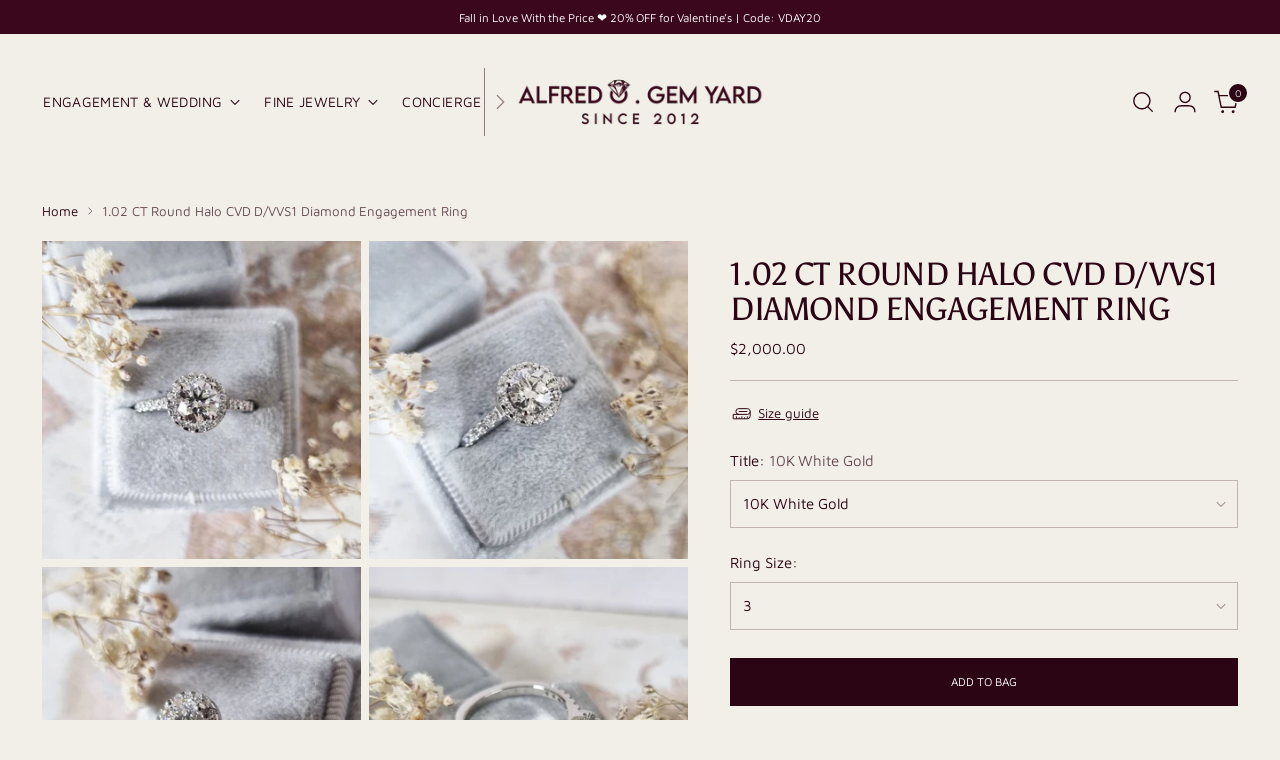

--- FILE ---
content_type: text/html; charset=utf-8
request_url: https://alfredogemyard.com/products/1-02-ct-round-halo-cvd-d-vvs1-diamond-engagement-ring
body_size: 77330
content:
<!doctype html>

<!--
  ___                 ___           ___           ___
       /  /\                     /__/\         /  /\         /  /\
      /  /:/_                    \  \:\       /  /:/        /  /::\
     /  /:/ /\  ___     ___       \  \:\     /  /:/        /  /:/\:\
    /  /:/ /:/ /__/\   /  /\  ___  \  \:\   /  /:/  ___   /  /:/  \:\
   /__/:/ /:/  \  \:\ /  /:/ /__/\  \__\:\ /__/:/  /  /\ /__/:/ \__\:\
   \  \:\/:/    \  \:\  /:/  \  \:\ /  /:/ \  \:\ /  /:/ \  \:\ /  /:/
    \  \::/      \  \:\/:/    \  \:\  /:/   \  \:\  /:/   \  \:\  /:/
     \  \:\       \  \::/      \  \:\/:/     \  \:\/:/     \  \:\/:/
      \  \:\       \__\/        \  \::/       \  \::/       \  \::/
       \__\/                     \__\/         \__\/         \__\/

  --------------------------------------------------------------------
  #  Stiletto v5.2.0
  #  Documentation: https://help.fluorescent.co/v/stiletto
  #  Purchase: https://themes.shopify.com/themes/stiletto/
  #  A product by Fluorescent: https://fluorescent.co/
  --------------------------------------------------------------------
-->

<html class="no-js" lang="en" style="--announcement-height: 1px;">
  <head>
    <meta charset="UTF-8">
    <meta http-equiv="X-UA-Compatible" content="IE=edge,chrome=1">
    <meta name="viewport" content="width=device-width,initial-scale=1">
    




  <meta name="description" content="Exquisite 1.02 CT Round Halo CVD D/VVS1 Diamond Engagement Ring, a stunning and radiant choice for the modern, sophisticated bride.">



    <link rel="canonical" href="https://alfredogemyard.com/products/1-02-ct-round-halo-cvd-d-vvs1-diamond-engagement-ring">
    <link rel="preconnect" href="https://cdn.shopify.com" crossorigin>

    <script>
      !function(f,b,e,v,n,t,s)
      {if(f.fbq)return;n=f.fbq=function(){n.callMethod?
      n.callMethod.apply(n,arguments):n.queue.push(arguments)};
      if(!f._fbq)f._fbq=n;n.push=n;n.loaded=!0;n.version='2.0';
      n.queue=[];t=b.createElement(e);t.async=!0;
      t.src=v;s=b.getElementsByTagName(e)[0];
      s.parentNode.insertBefore(t,s)}(window, document,'script','https://connect.facebook.net/en_US/fbevents.js');
      fbq('init', '776603190896044');
      fbq('track', 'PageView');
    </script>

    <script type="text/javascript">
    (function(c,l,a,r,i,t,y){
        c[a]=c[a]||function(){(c[a].q=c[a].q||[]).push(arguments)};
        t=l.createElement(r);t.async=1;t.src="https://www.clarity.ms/tag/"+i;
        y=l.getElementsByTagName(r)[0];y.parentNode.insertBefore(t,y);
    })(window, document, "clarity", "script", "u51l6jgty0");
  </script><link rel="shortcut icon" href="//alfredogemyard.com/cdn/shop/files/alfredo_favicon_without_bg-removebg-preview.png?crop=center&height=32&v=1715934901&width=32" type="image/png"><title>Radiant 1.02 CT Round Halo CVD D/VVS1 Diamond Engagement Ring
&ndash; Alfredo Gem Yard LLC</title>

    





  
  
  
  
  




<meta property="og:url" content="https://alfredogemyard.com/products/1-02-ct-round-halo-cvd-d-vvs1-diamond-engagement-ring">
<meta property="og:site_name" content="Alfredo Gem Yard LLC">
<meta property="og:type" content="product">
<meta property="og:title" content="1.02 CT Round Halo CVD D/VVS1 Diamond Engagement Ring">
<meta property="og:description" content="Exquisite 1.02 CT Round Halo CVD D/VVS1 Diamond Engagement Ring, a stunning and radiant choice for the modern, sophisticated bride.">
<meta property="og:image" content="http://alfredogemyard.com/cdn/shop/products/1ct-round-halo-1.jpg?v=1704185114&width=1024">
<meta property="og:image:secure_url" content="https://alfredogemyard.com/cdn/shop/products/1ct-round-halo-1.jpg?v=1704185114&width=1024">
<meta property="og:price:amount" content="2,000.00">
<meta property="og:price:currency" content="USD">

<meta name="twitter:title" content="1.02 CT Round Halo CVD D/VVS1 Diamond Engagement Ring">
<meta name="twitter:description" content="Exquisite 1.02 CT Round Halo CVD D/VVS1 Diamond Engagement Ring, a stunning and radiant choice for the modern, sophisticated bride.">
<meta name="twitter:card" content="summary_large_image">
<meta name="twitter:image" content="https://alfredogemyard.com/cdn/shop/products/1ct-round-halo-1.jpg?v=1704185114&width=1024">
<meta name="twitter:image:width" content="480">
<meta name="twitter:image:height" content="480">


    <script>
  console.log('Stiletto v5.2.0 by Fluorescent');

  document.documentElement.className = document.documentElement.className.replace('no-js', '');
  if (window.matchMedia(`(prefers-reduced-motion: reduce)`) === true || window.matchMedia(`(prefers-reduced-motion: reduce)`).matches === true) {
    document.documentElement.classList.add('prefers-reduced-motion');
  } else {
    document.documentElement.classList.add('do-anim');
  }

  window.theme = {
    version: 'v5.2.0',
    themeName: 'Stiletto',
    moneyFormat: "${{amount}}",
    strings: {
      name: "Alfredo Gem Yard LLC",
      accessibility: {
        play_video: "Play",
        pause_video: "Pause",
        range_lower: "Lower",
        range_upper: "Upper"
      },
      product: {
        no_shipping_rates: "Shipping rate unavailable",
        country_placeholder: "Country\/Region",
        review: "Write a review"
      },
      products: {
        product: {
          unavailable: "Unavailable",
          unitPrice: "Unit price",
          unitPriceSeparator: "per",
          sku: "SKU"
        }
      },
      cart: {
        editCartNote: "Edit order notes",
        addCartNote: "Add order notes",
        quantityError: "You have the maximum number of this product in your cart"
      },
      pagination: {
        viewing: "You’re viewing {{ of }} of {{ total }}",
        products: "products",
        results: "results"
      }
    },
    routes: {
      root: "/",
      cart: {
        base: "/cart",
        add: "/cart/add",
        change: "/cart/change",
        update: "/cart/update",
        clear: "/cart/clear",
        // Manual routes until Shopify adds support
        shipping: "/cart/shipping_rates",
      },
      // Manual routes until Shopify adds support
      products: "/products",
      productRecommendations: "/recommendations/products",
      predictive_search_url: '/search/suggest',
    },
    icons: {
      chevron: "\u003cspan class=\"icon icon-new icon-chevron \"\u003e\n  \u003csvg viewBox=\"0 0 24 24\" fill=\"none\" xmlns=\"http:\/\/www.w3.org\/2000\/svg\"\u003e\u003cpath d=\"M1.875 7.438 12 17.563 22.125 7.438\" stroke=\"currentColor\" stroke-width=\"2\"\/\u003e\u003c\/svg\u003e\n\u003c\/span\u003e\n",
      close: "\u003cspan class=\"icon icon-new icon-close \"\u003e\n  \u003csvg viewBox=\"0 0 24 24\" fill=\"none\" xmlns=\"http:\/\/www.w3.org\/2000\/svg\"\u003e\u003cpath d=\"M2.66 1.34 2 .68.68 2l.66.66 1.32-1.32zm18.68 21.32.66.66L23.32 22l-.66-.66-1.32 1.32zm1.32-20 .66-.66L22 .68l-.66.66 1.32 1.32zM1.34 21.34.68 22 2 23.32l.66-.66-1.32-1.32zm0-18.68 10 10 1.32-1.32-10-10-1.32 1.32zm11.32 10 10-10-1.32-1.32-10 10 1.32 1.32zm-1.32-1.32-10 10 1.32 1.32 10-10-1.32-1.32zm0 1.32 10 10 1.32-1.32-10-10-1.32 1.32z\" fill=\"currentColor\"\/\u003e\u003c\/svg\u003e\n\u003c\/span\u003e\n",
      zoom: "\u003cspan class=\"icon icon-new icon-zoom \"\u003e\n  \u003csvg viewBox=\"0 0 24 24\" fill=\"none\" xmlns=\"http:\/\/www.w3.org\/2000\/svg\"\u003e\u003cpath d=\"M10.3,19.71c5.21,0,9.44-4.23,9.44-9.44S15.51,.83,10.3,.83,.86,5.05,.86,10.27s4.23,9.44,9.44,9.44Z\" fill=\"none\" stroke=\"currentColor\" stroke-linecap=\"round\" stroke-miterlimit=\"10\" stroke-width=\"1.63\"\/\u003e\n        \u003cpath d=\"M5.05,10.27H15.54\" fill=\"none\" stroke=\"currentColor\" stroke-miterlimit=\"10\" stroke-width=\"1.63\"\/\u003e\n        \u003cpath class=\"cross-up\" d=\"M10.3,5.02V15.51\" fill=\"none\" stroke=\"currentColor\" stroke-miterlimit=\"10\" stroke-width=\"1.63\"\/\u003e\n        \u003cpath d=\"M16.92,16.9l6.49,6.49\" fill=\"none\" stroke=\"currentColor\" stroke-miterlimit=\"10\" stroke-width=\"1.63\"\/\u003e\u003c\/svg\u003e\n\u003c\/span\u003e\n"
    },
    coreData: {
      n: "Stiletto",
      v: "v5.2.0",
    }
  }

  window.theme.searchableFields = "body,product_type,title,variants.title,vendor";

  
    window.theme.allCountryOptionTags = "\u003coption value=\"United States\" data-provinces=\"[[\u0026quot;Alabama\u0026quot;,\u0026quot;Alabama\u0026quot;],[\u0026quot;Alaska\u0026quot;,\u0026quot;Alaska\u0026quot;],[\u0026quot;American Samoa\u0026quot;,\u0026quot;American Samoa\u0026quot;],[\u0026quot;Arizona\u0026quot;,\u0026quot;Arizona\u0026quot;],[\u0026quot;Arkansas\u0026quot;,\u0026quot;Arkansas\u0026quot;],[\u0026quot;Armed Forces Americas\u0026quot;,\u0026quot;Armed Forces Americas\u0026quot;],[\u0026quot;Armed Forces Europe\u0026quot;,\u0026quot;Armed Forces Europe\u0026quot;],[\u0026quot;Armed Forces Pacific\u0026quot;,\u0026quot;Armed Forces Pacific\u0026quot;],[\u0026quot;California\u0026quot;,\u0026quot;California\u0026quot;],[\u0026quot;Colorado\u0026quot;,\u0026quot;Colorado\u0026quot;],[\u0026quot;Connecticut\u0026quot;,\u0026quot;Connecticut\u0026quot;],[\u0026quot;Delaware\u0026quot;,\u0026quot;Delaware\u0026quot;],[\u0026quot;District of Columbia\u0026quot;,\u0026quot;Washington DC\u0026quot;],[\u0026quot;Federated States of Micronesia\u0026quot;,\u0026quot;Micronesia\u0026quot;],[\u0026quot;Florida\u0026quot;,\u0026quot;Florida\u0026quot;],[\u0026quot;Georgia\u0026quot;,\u0026quot;Georgia\u0026quot;],[\u0026quot;Guam\u0026quot;,\u0026quot;Guam\u0026quot;],[\u0026quot;Hawaii\u0026quot;,\u0026quot;Hawaii\u0026quot;],[\u0026quot;Idaho\u0026quot;,\u0026quot;Idaho\u0026quot;],[\u0026quot;Illinois\u0026quot;,\u0026quot;Illinois\u0026quot;],[\u0026quot;Indiana\u0026quot;,\u0026quot;Indiana\u0026quot;],[\u0026quot;Iowa\u0026quot;,\u0026quot;Iowa\u0026quot;],[\u0026quot;Kansas\u0026quot;,\u0026quot;Kansas\u0026quot;],[\u0026quot;Kentucky\u0026quot;,\u0026quot;Kentucky\u0026quot;],[\u0026quot;Louisiana\u0026quot;,\u0026quot;Louisiana\u0026quot;],[\u0026quot;Maine\u0026quot;,\u0026quot;Maine\u0026quot;],[\u0026quot;Marshall Islands\u0026quot;,\u0026quot;Marshall Islands\u0026quot;],[\u0026quot;Maryland\u0026quot;,\u0026quot;Maryland\u0026quot;],[\u0026quot;Massachusetts\u0026quot;,\u0026quot;Massachusetts\u0026quot;],[\u0026quot;Michigan\u0026quot;,\u0026quot;Michigan\u0026quot;],[\u0026quot;Minnesota\u0026quot;,\u0026quot;Minnesota\u0026quot;],[\u0026quot;Mississippi\u0026quot;,\u0026quot;Mississippi\u0026quot;],[\u0026quot;Missouri\u0026quot;,\u0026quot;Missouri\u0026quot;],[\u0026quot;Montana\u0026quot;,\u0026quot;Montana\u0026quot;],[\u0026quot;Nebraska\u0026quot;,\u0026quot;Nebraska\u0026quot;],[\u0026quot;Nevada\u0026quot;,\u0026quot;Nevada\u0026quot;],[\u0026quot;New Hampshire\u0026quot;,\u0026quot;New Hampshire\u0026quot;],[\u0026quot;New Jersey\u0026quot;,\u0026quot;New Jersey\u0026quot;],[\u0026quot;New Mexico\u0026quot;,\u0026quot;New Mexico\u0026quot;],[\u0026quot;New York\u0026quot;,\u0026quot;New York\u0026quot;],[\u0026quot;North Carolina\u0026quot;,\u0026quot;North Carolina\u0026quot;],[\u0026quot;North Dakota\u0026quot;,\u0026quot;North Dakota\u0026quot;],[\u0026quot;Northern Mariana Islands\u0026quot;,\u0026quot;Northern Mariana Islands\u0026quot;],[\u0026quot;Ohio\u0026quot;,\u0026quot;Ohio\u0026quot;],[\u0026quot;Oklahoma\u0026quot;,\u0026quot;Oklahoma\u0026quot;],[\u0026quot;Oregon\u0026quot;,\u0026quot;Oregon\u0026quot;],[\u0026quot;Palau\u0026quot;,\u0026quot;Palau\u0026quot;],[\u0026quot;Pennsylvania\u0026quot;,\u0026quot;Pennsylvania\u0026quot;],[\u0026quot;Puerto Rico\u0026quot;,\u0026quot;Puerto Rico\u0026quot;],[\u0026quot;Rhode Island\u0026quot;,\u0026quot;Rhode Island\u0026quot;],[\u0026quot;South Carolina\u0026quot;,\u0026quot;South Carolina\u0026quot;],[\u0026quot;South Dakota\u0026quot;,\u0026quot;South Dakota\u0026quot;],[\u0026quot;Tennessee\u0026quot;,\u0026quot;Tennessee\u0026quot;],[\u0026quot;Texas\u0026quot;,\u0026quot;Texas\u0026quot;],[\u0026quot;Utah\u0026quot;,\u0026quot;Utah\u0026quot;],[\u0026quot;Vermont\u0026quot;,\u0026quot;Vermont\u0026quot;],[\u0026quot;Virgin Islands\u0026quot;,\u0026quot;U.S. Virgin Islands\u0026quot;],[\u0026quot;Virginia\u0026quot;,\u0026quot;Virginia\u0026quot;],[\u0026quot;Washington\u0026quot;,\u0026quot;Washington\u0026quot;],[\u0026quot;West Virginia\u0026quot;,\u0026quot;West Virginia\u0026quot;],[\u0026quot;Wisconsin\u0026quot;,\u0026quot;Wisconsin\u0026quot;],[\u0026quot;Wyoming\u0026quot;,\u0026quot;Wyoming\u0026quot;]]\"\u003eUnited States\u003c\/option\u003e\n\u003coption value=\"---\" data-provinces=\"[]\"\u003e---\u003c\/option\u003e\n\u003coption value=\"Afghanistan\" data-provinces=\"[]\"\u003eAfghanistan\u003c\/option\u003e\n\u003coption value=\"Aland Islands\" data-provinces=\"[]\"\u003eÅland Islands\u003c\/option\u003e\n\u003coption value=\"Albania\" data-provinces=\"[]\"\u003eAlbania\u003c\/option\u003e\n\u003coption value=\"Algeria\" data-provinces=\"[]\"\u003eAlgeria\u003c\/option\u003e\n\u003coption value=\"Andorra\" data-provinces=\"[]\"\u003eAndorra\u003c\/option\u003e\n\u003coption value=\"Angola\" data-provinces=\"[]\"\u003eAngola\u003c\/option\u003e\n\u003coption value=\"Anguilla\" data-provinces=\"[]\"\u003eAnguilla\u003c\/option\u003e\n\u003coption value=\"Antigua And Barbuda\" data-provinces=\"[]\"\u003eAntigua \u0026 Barbuda\u003c\/option\u003e\n\u003coption value=\"Argentina\" data-provinces=\"[[\u0026quot;Buenos Aires\u0026quot;,\u0026quot;Buenos Aires Province\u0026quot;],[\u0026quot;Catamarca\u0026quot;,\u0026quot;Catamarca\u0026quot;],[\u0026quot;Chaco\u0026quot;,\u0026quot;Chaco\u0026quot;],[\u0026quot;Chubut\u0026quot;,\u0026quot;Chubut\u0026quot;],[\u0026quot;Ciudad Autónoma de Buenos Aires\u0026quot;,\u0026quot;Buenos Aires (Autonomous City)\u0026quot;],[\u0026quot;Corrientes\u0026quot;,\u0026quot;Corrientes\u0026quot;],[\u0026quot;Córdoba\u0026quot;,\u0026quot;Córdoba\u0026quot;],[\u0026quot;Entre Ríos\u0026quot;,\u0026quot;Entre Ríos\u0026quot;],[\u0026quot;Formosa\u0026quot;,\u0026quot;Formosa\u0026quot;],[\u0026quot;Jujuy\u0026quot;,\u0026quot;Jujuy\u0026quot;],[\u0026quot;La Pampa\u0026quot;,\u0026quot;La Pampa\u0026quot;],[\u0026quot;La Rioja\u0026quot;,\u0026quot;La Rioja\u0026quot;],[\u0026quot;Mendoza\u0026quot;,\u0026quot;Mendoza\u0026quot;],[\u0026quot;Misiones\u0026quot;,\u0026quot;Misiones\u0026quot;],[\u0026quot;Neuquén\u0026quot;,\u0026quot;Neuquén\u0026quot;],[\u0026quot;Río Negro\u0026quot;,\u0026quot;Río Negro\u0026quot;],[\u0026quot;Salta\u0026quot;,\u0026quot;Salta\u0026quot;],[\u0026quot;San Juan\u0026quot;,\u0026quot;San Juan\u0026quot;],[\u0026quot;San Luis\u0026quot;,\u0026quot;San Luis\u0026quot;],[\u0026quot;Santa Cruz\u0026quot;,\u0026quot;Santa Cruz\u0026quot;],[\u0026quot;Santa Fe\u0026quot;,\u0026quot;Santa Fe\u0026quot;],[\u0026quot;Santiago Del Estero\u0026quot;,\u0026quot;Santiago del Estero\u0026quot;],[\u0026quot;Tierra Del Fuego\u0026quot;,\u0026quot;Tierra del Fuego\u0026quot;],[\u0026quot;Tucumán\u0026quot;,\u0026quot;Tucumán\u0026quot;]]\"\u003eArgentina\u003c\/option\u003e\n\u003coption value=\"Armenia\" data-provinces=\"[]\"\u003eArmenia\u003c\/option\u003e\n\u003coption value=\"Aruba\" data-provinces=\"[]\"\u003eAruba\u003c\/option\u003e\n\u003coption value=\"Ascension Island\" data-provinces=\"[]\"\u003eAscension Island\u003c\/option\u003e\n\u003coption value=\"Australia\" data-provinces=\"[[\u0026quot;Australian Capital Territory\u0026quot;,\u0026quot;Australian Capital Territory\u0026quot;],[\u0026quot;New South Wales\u0026quot;,\u0026quot;New South Wales\u0026quot;],[\u0026quot;Northern Territory\u0026quot;,\u0026quot;Northern Territory\u0026quot;],[\u0026quot;Queensland\u0026quot;,\u0026quot;Queensland\u0026quot;],[\u0026quot;South Australia\u0026quot;,\u0026quot;South Australia\u0026quot;],[\u0026quot;Tasmania\u0026quot;,\u0026quot;Tasmania\u0026quot;],[\u0026quot;Victoria\u0026quot;,\u0026quot;Victoria\u0026quot;],[\u0026quot;Western Australia\u0026quot;,\u0026quot;Western Australia\u0026quot;]]\"\u003eAustralia\u003c\/option\u003e\n\u003coption value=\"Austria\" data-provinces=\"[]\"\u003eAustria\u003c\/option\u003e\n\u003coption value=\"Azerbaijan\" data-provinces=\"[]\"\u003eAzerbaijan\u003c\/option\u003e\n\u003coption value=\"Bahamas\" data-provinces=\"[]\"\u003eBahamas\u003c\/option\u003e\n\u003coption value=\"Bahrain\" data-provinces=\"[]\"\u003eBahrain\u003c\/option\u003e\n\u003coption value=\"Bangladesh\" data-provinces=\"[]\"\u003eBangladesh\u003c\/option\u003e\n\u003coption value=\"Barbados\" data-provinces=\"[]\"\u003eBarbados\u003c\/option\u003e\n\u003coption value=\"Belarus\" data-provinces=\"[]\"\u003eBelarus\u003c\/option\u003e\n\u003coption value=\"Belgium\" data-provinces=\"[]\"\u003eBelgium\u003c\/option\u003e\n\u003coption value=\"Belize\" data-provinces=\"[]\"\u003eBelize\u003c\/option\u003e\n\u003coption value=\"Benin\" data-provinces=\"[]\"\u003eBenin\u003c\/option\u003e\n\u003coption value=\"Bermuda\" data-provinces=\"[]\"\u003eBermuda\u003c\/option\u003e\n\u003coption value=\"Bhutan\" data-provinces=\"[]\"\u003eBhutan\u003c\/option\u003e\n\u003coption value=\"Bolivia\" data-provinces=\"[]\"\u003eBolivia\u003c\/option\u003e\n\u003coption value=\"Bosnia And Herzegovina\" data-provinces=\"[]\"\u003eBosnia \u0026 Herzegovina\u003c\/option\u003e\n\u003coption value=\"Botswana\" data-provinces=\"[]\"\u003eBotswana\u003c\/option\u003e\n\u003coption value=\"Brazil\" data-provinces=\"[[\u0026quot;Acre\u0026quot;,\u0026quot;Acre\u0026quot;],[\u0026quot;Alagoas\u0026quot;,\u0026quot;Alagoas\u0026quot;],[\u0026quot;Amapá\u0026quot;,\u0026quot;Amapá\u0026quot;],[\u0026quot;Amazonas\u0026quot;,\u0026quot;Amazonas\u0026quot;],[\u0026quot;Bahia\u0026quot;,\u0026quot;Bahia\u0026quot;],[\u0026quot;Ceará\u0026quot;,\u0026quot;Ceará\u0026quot;],[\u0026quot;Distrito Federal\u0026quot;,\u0026quot;Federal District\u0026quot;],[\u0026quot;Espírito Santo\u0026quot;,\u0026quot;Espírito Santo\u0026quot;],[\u0026quot;Goiás\u0026quot;,\u0026quot;Goiás\u0026quot;],[\u0026quot;Maranhão\u0026quot;,\u0026quot;Maranhão\u0026quot;],[\u0026quot;Mato Grosso\u0026quot;,\u0026quot;Mato Grosso\u0026quot;],[\u0026quot;Mato Grosso do Sul\u0026quot;,\u0026quot;Mato Grosso do Sul\u0026quot;],[\u0026quot;Minas Gerais\u0026quot;,\u0026quot;Minas Gerais\u0026quot;],[\u0026quot;Paraná\u0026quot;,\u0026quot;Paraná\u0026quot;],[\u0026quot;Paraíba\u0026quot;,\u0026quot;Paraíba\u0026quot;],[\u0026quot;Pará\u0026quot;,\u0026quot;Pará\u0026quot;],[\u0026quot;Pernambuco\u0026quot;,\u0026quot;Pernambuco\u0026quot;],[\u0026quot;Piauí\u0026quot;,\u0026quot;Piauí\u0026quot;],[\u0026quot;Rio Grande do Norte\u0026quot;,\u0026quot;Rio Grande do Norte\u0026quot;],[\u0026quot;Rio Grande do Sul\u0026quot;,\u0026quot;Rio Grande do Sul\u0026quot;],[\u0026quot;Rio de Janeiro\u0026quot;,\u0026quot;Rio de Janeiro\u0026quot;],[\u0026quot;Rondônia\u0026quot;,\u0026quot;Rondônia\u0026quot;],[\u0026quot;Roraima\u0026quot;,\u0026quot;Roraima\u0026quot;],[\u0026quot;Santa Catarina\u0026quot;,\u0026quot;Santa Catarina\u0026quot;],[\u0026quot;Sergipe\u0026quot;,\u0026quot;Sergipe\u0026quot;],[\u0026quot;São Paulo\u0026quot;,\u0026quot;São Paulo\u0026quot;],[\u0026quot;Tocantins\u0026quot;,\u0026quot;Tocantins\u0026quot;]]\"\u003eBrazil\u003c\/option\u003e\n\u003coption value=\"British Indian Ocean Territory\" data-provinces=\"[]\"\u003eBritish Indian Ocean Territory\u003c\/option\u003e\n\u003coption value=\"Virgin Islands, British\" data-provinces=\"[]\"\u003eBritish Virgin Islands\u003c\/option\u003e\n\u003coption value=\"Brunei\" data-provinces=\"[]\"\u003eBrunei\u003c\/option\u003e\n\u003coption value=\"Bulgaria\" data-provinces=\"[]\"\u003eBulgaria\u003c\/option\u003e\n\u003coption value=\"Burkina Faso\" data-provinces=\"[]\"\u003eBurkina Faso\u003c\/option\u003e\n\u003coption value=\"Burundi\" data-provinces=\"[]\"\u003eBurundi\u003c\/option\u003e\n\u003coption value=\"Cambodia\" data-provinces=\"[]\"\u003eCambodia\u003c\/option\u003e\n\u003coption value=\"Republic of Cameroon\" data-provinces=\"[]\"\u003eCameroon\u003c\/option\u003e\n\u003coption value=\"Canada\" data-provinces=\"[[\u0026quot;Alberta\u0026quot;,\u0026quot;Alberta\u0026quot;],[\u0026quot;British Columbia\u0026quot;,\u0026quot;British Columbia\u0026quot;],[\u0026quot;Manitoba\u0026quot;,\u0026quot;Manitoba\u0026quot;],[\u0026quot;New Brunswick\u0026quot;,\u0026quot;New Brunswick\u0026quot;],[\u0026quot;Newfoundland and Labrador\u0026quot;,\u0026quot;Newfoundland and Labrador\u0026quot;],[\u0026quot;Northwest Territories\u0026quot;,\u0026quot;Northwest Territories\u0026quot;],[\u0026quot;Nova Scotia\u0026quot;,\u0026quot;Nova Scotia\u0026quot;],[\u0026quot;Nunavut\u0026quot;,\u0026quot;Nunavut\u0026quot;],[\u0026quot;Ontario\u0026quot;,\u0026quot;Ontario\u0026quot;],[\u0026quot;Prince Edward Island\u0026quot;,\u0026quot;Prince Edward Island\u0026quot;],[\u0026quot;Quebec\u0026quot;,\u0026quot;Quebec\u0026quot;],[\u0026quot;Saskatchewan\u0026quot;,\u0026quot;Saskatchewan\u0026quot;],[\u0026quot;Yukon\u0026quot;,\u0026quot;Yukon\u0026quot;]]\"\u003eCanada\u003c\/option\u003e\n\u003coption value=\"Cape Verde\" data-provinces=\"[]\"\u003eCape Verde\u003c\/option\u003e\n\u003coption value=\"Caribbean Netherlands\" data-provinces=\"[]\"\u003eCaribbean Netherlands\u003c\/option\u003e\n\u003coption value=\"Cayman Islands\" data-provinces=\"[]\"\u003eCayman Islands\u003c\/option\u003e\n\u003coption value=\"Central African Republic\" data-provinces=\"[]\"\u003eCentral African Republic\u003c\/option\u003e\n\u003coption value=\"Chad\" data-provinces=\"[]\"\u003eChad\u003c\/option\u003e\n\u003coption value=\"Chile\" data-provinces=\"[[\u0026quot;Antofagasta\u0026quot;,\u0026quot;Antofagasta\u0026quot;],[\u0026quot;Araucanía\u0026quot;,\u0026quot;Araucanía\u0026quot;],[\u0026quot;Arica and Parinacota\u0026quot;,\u0026quot;Arica y Parinacota\u0026quot;],[\u0026quot;Atacama\u0026quot;,\u0026quot;Atacama\u0026quot;],[\u0026quot;Aysén\u0026quot;,\u0026quot;Aysén\u0026quot;],[\u0026quot;Biobío\u0026quot;,\u0026quot;Bío Bío\u0026quot;],[\u0026quot;Coquimbo\u0026quot;,\u0026quot;Coquimbo\u0026quot;],[\u0026quot;Los Lagos\u0026quot;,\u0026quot;Los Lagos\u0026quot;],[\u0026quot;Los Ríos\u0026quot;,\u0026quot;Los Ríos\u0026quot;],[\u0026quot;Magallanes\u0026quot;,\u0026quot;Magallanes Region\u0026quot;],[\u0026quot;Maule\u0026quot;,\u0026quot;Maule\u0026quot;],[\u0026quot;O\u0026#39;Higgins\u0026quot;,\u0026quot;Libertador General Bernardo O’Higgins\u0026quot;],[\u0026quot;Santiago\u0026quot;,\u0026quot;Santiago Metropolitan\u0026quot;],[\u0026quot;Tarapacá\u0026quot;,\u0026quot;Tarapacá\u0026quot;],[\u0026quot;Valparaíso\u0026quot;,\u0026quot;Valparaíso\u0026quot;],[\u0026quot;Ñuble\u0026quot;,\u0026quot;Ñuble\u0026quot;]]\"\u003eChile\u003c\/option\u003e\n\u003coption value=\"China\" data-provinces=\"[[\u0026quot;Anhui\u0026quot;,\u0026quot;Anhui\u0026quot;],[\u0026quot;Beijing\u0026quot;,\u0026quot;Beijing\u0026quot;],[\u0026quot;Chongqing\u0026quot;,\u0026quot;Chongqing\u0026quot;],[\u0026quot;Fujian\u0026quot;,\u0026quot;Fujian\u0026quot;],[\u0026quot;Gansu\u0026quot;,\u0026quot;Gansu\u0026quot;],[\u0026quot;Guangdong\u0026quot;,\u0026quot;Guangdong\u0026quot;],[\u0026quot;Guangxi\u0026quot;,\u0026quot;Guangxi\u0026quot;],[\u0026quot;Guizhou\u0026quot;,\u0026quot;Guizhou\u0026quot;],[\u0026quot;Hainan\u0026quot;,\u0026quot;Hainan\u0026quot;],[\u0026quot;Hebei\u0026quot;,\u0026quot;Hebei\u0026quot;],[\u0026quot;Heilongjiang\u0026quot;,\u0026quot;Heilongjiang\u0026quot;],[\u0026quot;Henan\u0026quot;,\u0026quot;Henan\u0026quot;],[\u0026quot;Hubei\u0026quot;,\u0026quot;Hubei\u0026quot;],[\u0026quot;Hunan\u0026quot;,\u0026quot;Hunan\u0026quot;],[\u0026quot;Inner Mongolia\u0026quot;,\u0026quot;Inner Mongolia\u0026quot;],[\u0026quot;Jiangsu\u0026quot;,\u0026quot;Jiangsu\u0026quot;],[\u0026quot;Jiangxi\u0026quot;,\u0026quot;Jiangxi\u0026quot;],[\u0026quot;Jilin\u0026quot;,\u0026quot;Jilin\u0026quot;],[\u0026quot;Liaoning\u0026quot;,\u0026quot;Liaoning\u0026quot;],[\u0026quot;Ningxia\u0026quot;,\u0026quot;Ningxia\u0026quot;],[\u0026quot;Qinghai\u0026quot;,\u0026quot;Qinghai\u0026quot;],[\u0026quot;Shaanxi\u0026quot;,\u0026quot;Shaanxi\u0026quot;],[\u0026quot;Shandong\u0026quot;,\u0026quot;Shandong\u0026quot;],[\u0026quot;Shanghai\u0026quot;,\u0026quot;Shanghai\u0026quot;],[\u0026quot;Shanxi\u0026quot;,\u0026quot;Shanxi\u0026quot;],[\u0026quot;Sichuan\u0026quot;,\u0026quot;Sichuan\u0026quot;],[\u0026quot;Tianjin\u0026quot;,\u0026quot;Tianjin\u0026quot;],[\u0026quot;Xinjiang\u0026quot;,\u0026quot;Xinjiang\u0026quot;],[\u0026quot;Xizang\u0026quot;,\u0026quot;Tibet\u0026quot;],[\u0026quot;Yunnan\u0026quot;,\u0026quot;Yunnan\u0026quot;],[\u0026quot;Zhejiang\u0026quot;,\u0026quot;Zhejiang\u0026quot;]]\"\u003eChina\u003c\/option\u003e\n\u003coption value=\"Christmas Island\" data-provinces=\"[]\"\u003eChristmas Island\u003c\/option\u003e\n\u003coption value=\"Cocos (Keeling) Islands\" data-provinces=\"[]\"\u003eCocos (Keeling) Islands\u003c\/option\u003e\n\u003coption value=\"Colombia\" data-provinces=\"[[\u0026quot;Amazonas\u0026quot;,\u0026quot;Amazonas\u0026quot;],[\u0026quot;Antioquia\u0026quot;,\u0026quot;Antioquia\u0026quot;],[\u0026quot;Arauca\u0026quot;,\u0026quot;Arauca\u0026quot;],[\u0026quot;Atlántico\u0026quot;,\u0026quot;Atlántico\u0026quot;],[\u0026quot;Bogotá, D.C.\u0026quot;,\u0026quot;Capital District\u0026quot;],[\u0026quot;Bolívar\u0026quot;,\u0026quot;Bolívar\u0026quot;],[\u0026quot;Boyacá\u0026quot;,\u0026quot;Boyacá\u0026quot;],[\u0026quot;Caldas\u0026quot;,\u0026quot;Caldas\u0026quot;],[\u0026quot;Caquetá\u0026quot;,\u0026quot;Caquetá\u0026quot;],[\u0026quot;Casanare\u0026quot;,\u0026quot;Casanare\u0026quot;],[\u0026quot;Cauca\u0026quot;,\u0026quot;Cauca\u0026quot;],[\u0026quot;Cesar\u0026quot;,\u0026quot;Cesar\u0026quot;],[\u0026quot;Chocó\u0026quot;,\u0026quot;Chocó\u0026quot;],[\u0026quot;Cundinamarca\u0026quot;,\u0026quot;Cundinamarca\u0026quot;],[\u0026quot;Córdoba\u0026quot;,\u0026quot;Córdoba\u0026quot;],[\u0026quot;Guainía\u0026quot;,\u0026quot;Guainía\u0026quot;],[\u0026quot;Guaviare\u0026quot;,\u0026quot;Guaviare\u0026quot;],[\u0026quot;Huila\u0026quot;,\u0026quot;Huila\u0026quot;],[\u0026quot;La Guajira\u0026quot;,\u0026quot;La Guajira\u0026quot;],[\u0026quot;Magdalena\u0026quot;,\u0026quot;Magdalena\u0026quot;],[\u0026quot;Meta\u0026quot;,\u0026quot;Meta\u0026quot;],[\u0026quot;Nariño\u0026quot;,\u0026quot;Nariño\u0026quot;],[\u0026quot;Norte de Santander\u0026quot;,\u0026quot;Norte de Santander\u0026quot;],[\u0026quot;Putumayo\u0026quot;,\u0026quot;Putumayo\u0026quot;],[\u0026quot;Quindío\u0026quot;,\u0026quot;Quindío\u0026quot;],[\u0026quot;Risaralda\u0026quot;,\u0026quot;Risaralda\u0026quot;],[\u0026quot;San Andrés, Providencia y Santa Catalina\u0026quot;,\u0026quot;San Andrés \\u0026 Providencia\u0026quot;],[\u0026quot;Santander\u0026quot;,\u0026quot;Santander\u0026quot;],[\u0026quot;Sucre\u0026quot;,\u0026quot;Sucre\u0026quot;],[\u0026quot;Tolima\u0026quot;,\u0026quot;Tolima\u0026quot;],[\u0026quot;Valle del Cauca\u0026quot;,\u0026quot;Valle del Cauca\u0026quot;],[\u0026quot;Vaupés\u0026quot;,\u0026quot;Vaupés\u0026quot;],[\u0026quot;Vichada\u0026quot;,\u0026quot;Vichada\u0026quot;]]\"\u003eColombia\u003c\/option\u003e\n\u003coption value=\"Comoros\" data-provinces=\"[]\"\u003eComoros\u003c\/option\u003e\n\u003coption value=\"Congo\" data-provinces=\"[]\"\u003eCongo - Brazzaville\u003c\/option\u003e\n\u003coption value=\"Congo, The Democratic Republic Of The\" data-provinces=\"[]\"\u003eCongo - Kinshasa\u003c\/option\u003e\n\u003coption value=\"Cook Islands\" data-provinces=\"[]\"\u003eCook Islands\u003c\/option\u003e\n\u003coption value=\"Costa Rica\" data-provinces=\"[[\u0026quot;Alajuela\u0026quot;,\u0026quot;Alajuela\u0026quot;],[\u0026quot;Cartago\u0026quot;,\u0026quot;Cartago\u0026quot;],[\u0026quot;Guanacaste\u0026quot;,\u0026quot;Guanacaste\u0026quot;],[\u0026quot;Heredia\u0026quot;,\u0026quot;Heredia\u0026quot;],[\u0026quot;Limón\u0026quot;,\u0026quot;Limón\u0026quot;],[\u0026quot;Puntarenas\u0026quot;,\u0026quot;Puntarenas\u0026quot;],[\u0026quot;San José\u0026quot;,\u0026quot;San José\u0026quot;]]\"\u003eCosta Rica\u003c\/option\u003e\n\u003coption value=\"Croatia\" data-provinces=\"[]\"\u003eCroatia\u003c\/option\u003e\n\u003coption value=\"Curaçao\" data-provinces=\"[]\"\u003eCuraçao\u003c\/option\u003e\n\u003coption value=\"Cyprus\" data-provinces=\"[]\"\u003eCyprus\u003c\/option\u003e\n\u003coption value=\"Czech Republic\" data-provinces=\"[]\"\u003eCzechia\u003c\/option\u003e\n\u003coption value=\"Côte d'Ivoire\" data-provinces=\"[]\"\u003eCôte d’Ivoire\u003c\/option\u003e\n\u003coption value=\"Denmark\" data-provinces=\"[]\"\u003eDenmark\u003c\/option\u003e\n\u003coption value=\"Djibouti\" data-provinces=\"[]\"\u003eDjibouti\u003c\/option\u003e\n\u003coption value=\"Dominica\" data-provinces=\"[]\"\u003eDominica\u003c\/option\u003e\n\u003coption value=\"Dominican Republic\" data-provinces=\"[]\"\u003eDominican Republic\u003c\/option\u003e\n\u003coption value=\"Ecuador\" data-provinces=\"[]\"\u003eEcuador\u003c\/option\u003e\n\u003coption value=\"Egypt\" data-provinces=\"[[\u0026quot;6th of October\u0026quot;,\u0026quot;6th of October\u0026quot;],[\u0026quot;Al Sharqia\u0026quot;,\u0026quot;Al Sharqia\u0026quot;],[\u0026quot;Alexandria\u0026quot;,\u0026quot;Alexandria\u0026quot;],[\u0026quot;Aswan\u0026quot;,\u0026quot;Aswan\u0026quot;],[\u0026quot;Asyut\u0026quot;,\u0026quot;Asyut\u0026quot;],[\u0026quot;Beheira\u0026quot;,\u0026quot;Beheira\u0026quot;],[\u0026quot;Beni Suef\u0026quot;,\u0026quot;Beni Suef\u0026quot;],[\u0026quot;Cairo\u0026quot;,\u0026quot;Cairo\u0026quot;],[\u0026quot;Dakahlia\u0026quot;,\u0026quot;Dakahlia\u0026quot;],[\u0026quot;Damietta\u0026quot;,\u0026quot;Damietta\u0026quot;],[\u0026quot;Faiyum\u0026quot;,\u0026quot;Faiyum\u0026quot;],[\u0026quot;Gharbia\u0026quot;,\u0026quot;Gharbia\u0026quot;],[\u0026quot;Giza\u0026quot;,\u0026quot;Giza\u0026quot;],[\u0026quot;Helwan\u0026quot;,\u0026quot;Helwan\u0026quot;],[\u0026quot;Ismailia\u0026quot;,\u0026quot;Ismailia\u0026quot;],[\u0026quot;Kafr el-Sheikh\u0026quot;,\u0026quot;Kafr el-Sheikh\u0026quot;],[\u0026quot;Luxor\u0026quot;,\u0026quot;Luxor\u0026quot;],[\u0026quot;Matrouh\u0026quot;,\u0026quot;Matrouh\u0026quot;],[\u0026quot;Minya\u0026quot;,\u0026quot;Minya\u0026quot;],[\u0026quot;Monufia\u0026quot;,\u0026quot;Monufia\u0026quot;],[\u0026quot;New Valley\u0026quot;,\u0026quot;New Valley\u0026quot;],[\u0026quot;North Sinai\u0026quot;,\u0026quot;North Sinai\u0026quot;],[\u0026quot;Port Said\u0026quot;,\u0026quot;Port Said\u0026quot;],[\u0026quot;Qalyubia\u0026quot;,\u0026quot;Qalyubia\u0026quot;],[\u0026quot;Qena\u0026quot;,\u0026quot;Qena\u0026quot;],[\u0026quot;Red Sea\u0026quot;,\u0026quot;Red Sea\u0026quot;],[\u0026quot;Sohag\u0026quot;,\u0026quot;Sohag\u0026quot;],[\u0026quot;South Sinai\u0026quot;,\u0026quot;South Sinai\u0026quot;],[\u0026quot;Suez\u0026quot;,\u0026quot;Suez\u0026quot;]]\"\u003eEgypt\u003c\/option\u003e\n\u003coption value=\"El Salvador\" data-provinces=\"[[\u0026quot;Ahuachapán\u0026quot;,\u0026quot;Ahuachapán\u0026quot;],[\u0026quot;Cabañas\u0026quot;,\u0026quot;Cabañas\u0026quot;],[\u0026quot;Chalatenango\u0026quot;,\u0026quot;Chalatenango\u0026quot;],[\u0026quot;Cuscatlán\u0026quot;,\u0026quot;Cuscatlán\u0026quot;],[\u0026quot;La Libertad\u0026quot;,\u0026quot;La Libertad\u0026quot;],[\u0026quot;La Paz\u0026quot;,\u0026quot;La Paz\u0026quot;],[\u0026quot;La Unión\u0026quot;,\u0026quot;La Unión\u0026quot;],[\u0026quot;Morazán\u0026quot;,\u0026quot;Morazán\u0026quot;],[\u0026quot;San Miguel\u0026quot;,\u0026quot;San Miguel\u0026quot;],[\u0026quot;San Salvador\u0026quot;,\u0026quot;San Salvador\u0026quot;],[\u0026quot;San Vicente\u0026quot;,\u0026quot;San Vicente\u0026quot;],[\u0026quot;Santa Ana\u0026quot;,\u0026quot;Santa Ana\u0026quot;],[\u0026quot;Sonsonate\u0026quot;,\u0026quot;Sonsonate\u0026quot;],[\u0026quot;Usulután\u0026quot;,\u0026quot;Usulután\u0026quot;]]\"\u003eEl Salvador\u003c\/option\u003e\n\u003coption value=\"Equatorial Guinea\" data-provinces=\"[]\"\u003eEquatorial Guinea\u003c\/option\u003e\n\u003coption value=\"Eritrea\" data-provinces=\"[]\"\u003eEritrea\u003c\/option\u003e\n\u003coption value=\"Estonia\" data-provinces=\"[]\"\u003eEstonia\u003c\/option\u003e\n\u003coption value=\"Eswatini\" data-provinces=\"[]\"\u003eEswatini\u003c\/option\u003e\n\u003coption value=\"Ethiopia\" data-provinces=\"[]\"\u003eEthiopia\u003c\/option\u003e\n\u003coption value=\"Falkland Islands (Malvinas)\" data-provinces=\"[]\"\u003eFalkland Islands\u003c\/option\u003e\n\u003coption value=\"Faroe Islands\" data-provinces=\"[]\"\u003eFaroe Islands\u003c\/option\u003e\n\u003coption value=\"Fiji\" data-provinces=\"[]\"\u003eFiji\u003c\/option\u003e\n\u003coption value=\"Finland\" data-provinces=\"[]\"\u003eFinland\u003c\/option\u003e\n\u003coption value=\"France\" data-provinces=\"[]\"\u003eFrance\u003c\/option\u003e\n\u003coption value=\"French Guiana\" data-provinces=\"[]\"\u003eFrench Guiana\u003c\/option\u003e\n\u003coption value=\"French Polynesia\" data-provinces=\"[]\"\u003eFrench Polynesia\u003c\/option\u003e\n\u003coption value=\"French Southern Territories\" data-provinces=\"[]\"\u003eFrench Southern Territories\u003c\/option\u003e\n\u003coption value=\"Gabon\" data-provinces=\"[]\"\u003eGabon\u003c\/option\u003e\n\u003coption value=\"Gambia\" data-provinces=\"[]\"\u003eGambia\u003c\/option\u003e\n\u003coption value=\"Georgia\" data-provinces=\"[]\"\u003eGeorgia\u003c\/option\u003e\n\u003coption value=\"Germany\" data-provinces=\"[]\"\u003eGermany\u003c\/option\u003e\n\u003coption value=\"Ghana\" data-provinces=\"[]\"\u003eGhana\u003c\/option\u003e\n\u003coption value=\"Gibraltar\" data-provinces=\"[]\"\u003eGibraltar\u003c\/option\u003e\n\u003coption value=\"Greece\" data-provinces=\"[]\"\u003eGreece\u003c\/option\u003e\n\u003coption value=\"Greenland\" data-provinces=\"[]\"\u003eGreenland\u003c\/option\u003e\n\u003coption value=\"Grenada\" data-provinces=\"[]\"\u003eGrenada\u003c\/option\u003e\n\u003coption value=\"Guadeloupe\" data-provinces=\"[]\"\u003eGuadeloupe\u003c\/option\u003e\n\u003coption value=\"Guatemala\" data-provinces=\"[[\u0026quot;Alta Verapaz\u0026quot;,\u0026quot;Alta Verapaz\u0026quot;],[\u0026quot;Baja Verapaz\u0026quot;,\u0026quot;Baja Verapaz\u0026quot;],[\u0026quot;Chimaltenango\u0026quot;,\u0026quot;Chimaltenango\u0026quot;],[\u0026quot;Chiquimula\u0026quot;,\u0026quot;Chiquimula\u0026quot;],[\u0026quot;El Progreso\u0026quot;,\u0026quot;El Progreso\u0026quot;],[\u0026quot;Escuintla\u0026quot;,\u0026quot;Escuintla\u0026quot;],[\u0026quot;Guatemala\u0026quot;,\u0026quot;Guatemala\u0026quot;],[\u0026quot;Huehuetenango\u0026quot;,\u0026quot;Huehuetenango\u0026quot;],[\u0026quot;Izabal\u0026quot;,\u0026quot;Izabal\u0026quot;],[\u0026quot;Jalapa\u0026quot;,\u0026quot;Jalapa\u0026quot;],[\u0026quot;Jutiapa\u0026quot;,\u0026quot;Jutiapa\u0026quot;],[\u0026quot;Petén\u0026quot;,\u0026quot;Petén\u0026quot;],[\u0026quot;Quetzaltenango\u0026quot;,\u0026quot;Quetzaltenango\u0026quot;],[\u0026quot;Quiché\u0026quot;,\u0026quot;Quiché\u0026quot;],[\u0026quot;Retalhuleu\u0026quot;,\u0026quot;Retalhuleu\u0026quot;],[\u0026quot;Sacatepéquez\u0026quot;,\u0026quot;Sacatepéquez\u0026quot;],[\u0026quot;San Marcos\u0026quot;,\u0026quot;San Marcos\u0026quot;],[\u0026quot;Santa Rosa\u0026quot;,\u0026quot;Santa Rosa\u0026quot;],[\u0026quot;Sololá\u0026quot;,\u0026quot;Sololá\u0026quot;],[\u0026quot;Suchitepéquez\u0026quot;,\u0026quot;Suchitepéquez\u0026quot;],[\u0026quot;Totonicapán\u0026quot;,\u0026quot;Totonicapán\u0026quot;],[\u0026quot;Zacapa\u0026quot;,\u0026quot;Zacapa\u0026quot;]]\"\u003eGuatemala\u003c\/option\u003e\n\u003coption value=\"Guernsey\" data-provinces=\"[]\"\u003eGuernsey\u003c\/option\u003e\n\u003coption value=\"Guinea\" data-provinces=\"[]\"\u003eGuinea\u003c\/option\u003e\n\u003coption value=\"Guinea Bissau\" data-provinces=\"[]\"\u003eGuinea-Bissau\u003c\/option\u003e\n\u003coption value=\"Guyana\" data-provinces=\"[]\"\u003eGuyana\u003c\/option\u003e\n\u003coption value=\"Haiti\" data-provinces=\"[]\"\u003eHaiti\u003c\/option\u003e\n\u003coption value=\"Honduras\" data-provinces=\"[]\"\u003eHonduras\u003c\/option\u003e\n\u003coption value=\"Hong Kong\" data-provinces=\"[[\u0026quot;Hong Kong Island\u0026quot;,\u0026quot;Hong Kong Island\u0026quot;],[\u0026quot;Kowloon\u0026quot;,\u0026quot;Kowloon\u0026quot;],[\u0026quot;New Territories\u0026quot;,\u0026quot;New Territories\u0026quot;]]\"\u003eHong Kong SAR\u003c\/option\u003e\n\u003coption value=\"Hungary\" data-provinces=\"[]\"\u003eHungary\u003c\/option\u003e\n\u003coption value=\"Iceland\" data-provinces=\"[]\"\u003eIceland\u003c\/option\u003e\n\u003coption value=\"India\" data-provinces=\"[[\u0026quot;Andaman and Nicobar Islands\u0026quot;,\u0026quot;Andaman and Nicobar Islands\u0026quot;],[\u0026quot;Andhra Pradesh\u0026quot;,\u0026quot;Andhra Pradesh\u0026quot;],[\u0026quot;Arunachal Pradesh\u0026quot;,\u0026quot;Arunachal Pradesh\u0026quot;],[\u0026quot;Assam\u0026quot;,\u0026quot;Assam\u0026quot;],[\u0026quot;Bihar\u0026quot;,\u0026quot;Bihar\u0026quot;],[\u0026quot;Chandigarh\u0026quot;,\u0026quot;Chandigarh\u0026quot;],[\u0026quot;Chhattisgarh\u0026quot;,\u0026quot;Chhattisgarh\u0026quot;],[\u0026quot;Dadra and Nagar Haveli\u0026quot;,\u0026quot;Dadra and Nagar Haveli\u0026quot;],[\u0026quot;Daman and Diu\u0026quot;,\u0026quot;Daman and Diu\u0026quot;],[\u0026quot;Delhi\u0026quot;,\u0026quot;Delhi\u0026quot;],[\u0026quot;Goa\u0026quot;,\u0026quot;Goa\u0026quot;],[\u0026quot;Gujarat\u0026quot;,\u0026quot;Gujarat\u0026quot;],[\u0026quot;Haryana\u0026quot;,\u0026quot;Haryana\u0026quot;],[\u0026quot;Himachal Pradesh\u0026quot;,\u0026quot;Himachal Pradesh\u0026quot;],[\u0026quot;Jammu and Kashmir\u0026quot;,\u0026quot;Jammu and Kashmir\u0026quot;],[\u0026quot;Jharkhand\u0026quot;,\u0026quot;Jharkhand\u0026quot;],[\u0026quot;Karnataka\u0026quot;,\u0026quot;Karnataka\u0026quot;],[\u0026quot;Kerala\u0026quot;,\u0026quot;Kerala\u0026quot;],[\u0026quot;Ladakh\u0026quot;,\u0026quot;Ladakh\u0026quot;],[\u0026quot;Lakshadweep\u0026quot;,\u0026quot;Lakshadweep\u0026quot;],[\u0026quot;Madhya Pradesh\u0026quot;,\u0026quot;Madhya Pradesh\u0026quot;],[\u0026quot;Maharashtra\u0026quot;,\u0026quot;Maharashtra\u0026quot;],[\u0026quot;Manipur\u0026quot;,\u0026quot;Manipur\u0026quot;],[\u0026quot;Meghalaya\u0026quot;,\u0026quot;Meghalaya\u0026quot;],[\u0026quot;Mizoram\u0026quot;,\u0026quot;Mizoram\u0026quot;],[\u0026quot;Nagaland\u0026quot;,\u0026quot;Nagaland\u0026quot;],[\u0026quot;Odisha\u0026quot;,\u0026quot;Odisha\u0026quot;],[\u0026quot;Puducherry\u0026quot;,\u0026quot;Puducherry\u0026quot;],[\u0026quot;Punjab\u0026quot;,\u0026quot;Punjab\u0026quot;],[\u0026quot;Rajasthan\u0026quot;,\u0026quot;Rajasthan\u0026quot;],[\u0026quot;Sikkim\u0026quot;,\u0026quot;Sikkim\u0026quot;],[\u0026quot;Tamil Nadu\u0026quot;,\u0026quot;Tamil Nadu\u0026quot;],[\u0026quot;Telangana\u0026quot;,\u0026quot;Telangana\u0026quot;],[\u0026quot;Tripura\u0026quot;,\u0026quot;Tripura\u0026quot;],[\u0026quot;Uttar Pradesh\u0026quot;,\u0026quot;Uttar Pradesh\u0026quot;],[\u0026quot;Uttarakhand\u0026quot;,\u0026quot;Uttarakhand\u0026quot;],[\u0026quot;West Bengal\u0026quot;,\u0026quot;West Bengal\u0026quot;]]\"\u003eIndia\u003c\/option\u003e\n\u003coption value=\"Indonesia\" data-provinces=\"[[\u0026quot;Aceh\u0026quot;,\u0026quot;Aceh\u0026quot;],[\u0026quot;Bali\u0026quot;,\u0026quot;Bali\u0026quot;],[\u0026quot;Bangka Belitung\u0026quot;,\u0026quot;Bangka–Belitung Islands\u0026quot;],[\u0026quot;Banten\u0026quot;,\u0026quot;Banten\u0026quot;],[\u0026quot;Bengkulu\u0026quot;,\u0026quot;Bengkulu\u0026quot;],[\u0026quot;Gorontalo\u0026quot;,\u0026quot;Gorontalo\u0026quot;],[\u0026quot;Jakarta\u0026quot;,\u0026quot;Jakarta\u0026quot;],[\u0026quot;Jambi\u0026quot;,\u0026quot;Jambi\u0026quot;],[\u0026quot;Jawa Barat\u0026quot;,\u0026quot;West Java\u0026quot;],[\u0026quot;Jawa Tengah\u0026quot;,\u0026quot;Central Java\u0026quot;],[\u0026quot;Jawa Timur\u0026quot;,\u0026quot;East Java\u0026quot;],[\u0026quot;Kalimantan Barat\u0026quot;,\u0026quot;West Kalimantan\u0026quot;],[\u0026quot;Kalimantan Selatan\u0026quot;,\u0026quot;South Kalimantan\u0026quot;],[\u0026quot;Kalimantan Tengah\u0026quot;,\u0026quot;Central Kalimantan\u0026quot;],[\u0026quot;Kalimantan Timur\u0026quot;,\u0026quot;East Kalimantan\u0026quot;],[\u0026quot;Kalimantan Utara\u0026quot;,\u0026quot;North Kalimantan\u0026quot;],[\u0026quot;Kepulauan Riau\u0026quot;,\u0026quot;Riau Islands\u0026quot;],[\u0026quot;Lampung\u0026quot;,\u0026quot;Lampung\u0026quot;],[\u0026quot;Maluku\u0026quot;,\u0026quot;Maluku\u0026quot;],[\u0026quot;Maluku Utara\u0026quot;,\u0026quot;North Maluku\u0026quot;],[\u0026quot;North Sumatra\u0026quot;,\u0026quot;North Sumatra\u0026quot;],[\u0026quot;Nusa Tenggara Barat\u0026quot;,\u0026quot;West Nusa Tenggara\u0026quot;],[\u0026quot;Nusa Tenggara Timur\u0026quot;,\u0026quot;East Nusa Tenggara\u0026quot;],[\u0026quot;Papua\u0026quot;,\u0026quot;Papua\u0026quot;],[\u0026quot;Papua Barat\u0026quot;,\u0026quot;West Papua\u0026quot;],[\u0026quot;Riau\u0026quot;,\u0026quot;Riau\u0026quot;],[\u0026quot;South Sumatra\u0026quot;,\u0026quot;South Sumatra\u0026quot;],[\u0026quot;Sulawesi Barat\u0026quot;,\u0026quot;West Sulawesi\u0026quot;],[\u0026quot;Sulawesi Selatan\u0026quot;,\u0026quot;South Sulawesi\u0026quot;],[\u0026quot;Sulawesi Tengah\u0026quot;,\u0026quot;Central Sulawesi\u0026quot;],[\u0026quot;Sulawesi Tenggara\u0026quot;,\u0026quot;Southeast Sulawesi\u0026quot;],[\u0026quot;Sulawesi Utara\u0026quot;,\u0026quot;North Sulawesi\u0026quot;],[\u0026quot;West Sumatra\u0026quot;,\u0026quot;West Sumatra\u0026quot;],[\u0026quot;Yogyakarta\u0026quot;,\u0026quot;Yogyakarta\u0026quot;]]\"\u003eIndonesia\u003c\/option\u003e\n\u003coption value=\"Iraq\" data-provinces=\"[]\"\u003eIraq\u003c\/option\u003e\n\u003coption value=\"Ireland\" data-provinces=\"[[\u0026quot;Carlow\u0026quot;,\u0026quot;Carlow\u0026quot;],[\u0026quot;Cavan\u0026quot;,\u0026quot;Cavan\u0026quot;],[\u0026quot;Clare\u0026quot;,\u0026quot;Clare\u0026quot;],[\u0026quot;Cork\u0026quot;,\u0026quot;Cork\u0026quot;],[\u0026quot;Donegal\u0026quot;,\u0026quot;Donegal\u0026quot;],[\u0026quot;Dublin\u0026quot;,\u0026quot;Dublin\u0026quot;],[\u0026quot;Galway\u0026quot;,\u0026quot;Galway\u0026quot;],[\u0026quot;Kerry\u0026quot;,\u0026quot;Kerry\u0026quot;],[\u0026quot;Kildare\u0026quot;,\u0026quot;Kildare\u0026quot;],[\u0026quot;Kilkenny\u0026quot;,\u0026quot;Kilkenny\u0026quot;],[\u0026quot;Laois\u0026quot;,\u0026quot;Laois\u0026quot;],[\u0026quot;Leitrim\u0026quot;,\u0026quot;Leitrim\u0026quot;],[\u0026quot;Limerick\u0026quot;,\u0026quot;Limerick\u0026quot;],[\u0026quot;Longford\u0026quot;,\u0026quot;Longford\u0026quot;],[\u0026quot;Louth\u0026quot;,\u0026quot;Louth\u0026quot;],[\u0026quot;Mayo\u0026quot;,\u0026quot;Mayo\u0026quot;],[\u0026quot;Meath\u0026quot;,\u0026quot;Meath\u0026quot;],[\u0026quot;Monaghan\u0026quot;,\u0026quot;Monaghan\u0026quot;],[\u0026quot;Offaly\u0026quot;,\u0026quot;Offaly\u0026quot;],[\u0026quot;Roscommon\u0026quot;,\u0026quot;Roscommon\u0026quot;],[\u0026quot;Sligo\u0026quot;,\u0026quot;Sligo\u0026quot;],[\u0026quot;Tipperary\u0026quot;,\u0026quot;Tipperary\u0026quot;],[\u0026quot;Waterford\u0026quot;,\u0026quot;Waterford\u0026quot;],[\u0026quot;Westmeath\u0026quot;,\u0026quot;Westmeath\u0026quot;],[\u0026quot;Wexford\u0026quot;,\u0026quot;Wexford\u0026quot;],[\u0026quot;Wicklow\u0026quot;,\u0026quot;Wicklow\u0026quot;]]\"\u003eIreland\u003c\/option\u003e\n\u003coption value=\"Isle Of Man\" data-provinces=\"[]\"\u003eIsle of Man\u003c\/option\u003e\n\u003coption value=\"Israel\" data-provinces=\"[]\"\u003eIsrael\u003c\/option\u003e\n\u003coption value=\"Italy\" data-provinces=\"[[\u0026quot;Agrigento\u0026quot;,\u0026quot;Agrigento\u0026quot;],[\u0026quot;Alessandria\u0026quot;,\u0026quot;Alessandria\u0026quot;],[\u0026quot;Ancona\u0026quot;,\u0026quot;Ancona\u0026quot;],[\u0026quot;Aosta\u0026quot;,\u0026quot;Aosta Valley\u0026quot;],[\u0026quot;Arezzo\u0026quot;,\u0026quot;Arezzo\u0026quot;],[\u0026quot;Ascoli Piceno\u0026quot;,\u0026quot;Ascoli Piceno\u0026quot;],[\u0026quot;Asti\u0026quot;,\u0026quot;Asti\u0026quot;],[\u0026quot;Avellino\u0026quot;,\u0026quot;Avellino\u0026quot;],[\u0026quot;Bari\u0026quot;,\u0026quot;Bari\u0026quot;],[\u0026quot;Barletta-Andria-Trani\u0026quot;,\u0026quot;Barletta-Andria-Trani\u0026quot;],[\u0026quot;Belluno\u0026quot;,\u0026quot;Belluno\u0026quot;],[\u0026quot;Benevento\u0026quot;,\u0026quot;Benevento\u0026quot;],[\u0026quot;Bergamo\u0026quot;,\u0026quot;Bergamo\u0026quot;],[\u0026quot;Biella\u0026quot;,\u0026quot;Biella\u0026quot;],[\u0026quot;Bologna\u0026quot;,\u0026quot;Bologna\u0026quot;],[\u0026quot;Bolzano\u0026quot;,\u0026quot;South Tyrol\u0026quot;],[\u0026quot;Brescia\u0026quot;,\u0026quot;Brescia\u0026quot;],[\u0026quot;Brindisi\u0026quot;,\u0026quot;Brindisi\u0026quot;],[\u0026quot;Cagliari\u0026quot;,\u0026quot;Cagliari\u0026quot;],[\u0026quot;Caltanissetta\u0026quot;,\u0026quot;Caltanissetta\u0026quot;],[\u0026quot;Campobasso\u0026quot;,\u0026quot;Campobasso\u0026quot;],[\u0026quot;Carbonia-Iglesias\u0026quot;,\u0026quot;Carbonia-Iglesias\u0026quot;],[\u0026quot;Caserta\u0026quot;,\u0026quot;Caserta\u0026quot;],[\u0026quot;Catania\u0026quot;,\u0026quot;Catania\u0026quot;],[\u0026quot;Catanzaro\u0026quot;,\u0026quot;Catanzaro\u0026quot;],[\u0026quot;Chieti\u0026quot;,\u0026quot;Chieti\u0026quot;],[\u0026quot;Como\u0026quot;,\u0026quot;Como\u0026quot;],[\u0026quot;Cosenza\u0026quot;,\u0026quot;Cosenza\u0026quot;],[\u0026quot;Cremona\u0026quot;,\u0026quot;Cremona\u0026quot;],[\u0026quot;Crotone\u0026quot;,\u0026quot;Crotone\u0026quot;],[\u0026quot;Cuneo\u0026quot;,\u0026quot;Cuneo\u0026quot;],[\u0026quot;Enna\u0026quot;,\u0026quot;Enna\u0026quot;],[\u0026quot;Fermo\u0026quot;,\u0026quot;Fermo\u0026quot;],[\u0026quot;Ferrara\u0026quot;,\u0026quot;Ferrara\u0026quot;],[\u0026quot;Firenze\u0026quot;,\u0026quot;Florence\u0026quot;],[\u0026quot;Foggia\u0026quot;,\u0026quot;Foggia\u0026quot;],[\u0026quot;Forlì-Cesena\u0026quot;,\u0026quot;Forlì-Cesena\u0026quot;],[\u0026quot;Frosinone\u0026quot;,\u0026quot;Frosinone\u0026quot;],[\u0026quot;Genova\u0026quot;,\u0026quot;Genoa\u0026quot;],[\u0026quot;Gorizia\u0026quot;,\u0026quot;Gorizia\u0026quot;],[\u0026quot;Grosseto\u0026quot;,\u0026quot;Grosseto\u0026quot;],[\u0026quot;Imperia\u0026quot;,\u0026quot;Imperia\u0026quot;],[\u0026quot;Isernia\u0026quot;,\u0026quot;Isernia\u0026quot;],[\u0026quot;L\u0026#39;Aquila\u0026quot;,\u0026quot;L’Aquila\u0026quot;],[\u0026quot;La Spezia\u0026quot;,\u0026quot;La Spezia\u0026quot;],[\u0026quot;Latina\u0026quot;,\u0026quot;Latina\u0026quot;],[\u0026quot;Lecce\u0026quot;,\u0026quot;Lecce\u0026quot;],[\u0026quot;Lecco\u0026quot;,\u0026quot;Lecco\u0026quot;],[\u0026quot;Livorno\u0026quot;,\u0026quot;Livorno\u0026quot;],[\u0026quot;Lodi\u0026quot;,\u0026quot;Lodi\u0026quot;],[\u0026quot;Lucca\u0026quot;,\u0026quot;Lucca\u0026quot;],[\u0026quot;Macerata\u0026quot;,\u0026quot;Macerata\u0026quot;],[\u0026quot;Mantova\u0026quot;,\u0026quot;Mantua\u0026quot;],[\u0026quot;Massa-Carrara\u0026quot;,\u0026quot;Massa and Carrara\u0026quot;],[\u0026quot;Matera\u0026quot;,\u0026quot;Matera\u0026quot;],[\u0026quot;Medio Campidano\u0026quot;,\u0026quot;Medio Campidano\u0026quot;],[\u0026quot;Messina\u0026quot;,\u0026quot;Messina\u0026quot;],[\u0026quot;Milano\u0026quot;,\u0026quot;Milan\u0026quot;],[\u0026quot;Modena\u0026quot;,\u0026quot;Modena\u0026quot;],[\u0026quot;Monza e Brianza\u0026quot;,\u0026quot;Monza and Brianza\u0026quot;],[\u0026quot;Napoli\u0026quot;,\u0026quot;Naples\u0026quot;],[\u0026quot;Novara\u0026quot;,\u0026quot;Novara\u0026quot;],[\u0026quot;Nuoro\u0026quot;,\u0026quot;Nuoro\u0026quot;],[\u0026quot;Ogliastra\u0026quot;,\u0026quot;Ogliastra\u0026quot;],[\u0026quot;Olbia-Tempio\u0026quot;,\u0026quot;Olbia-Tempio\u0026quot;],[\u0026quot;Oristano\u0026quot;,\u0026quot;Oristano\u0026quot;],[\u0026quot;Padova\u0026quot;,\u0026quot;Padua\u0026quot;],[\u0026quot;Palermo\u0026quot;,\u0026quot;Palermo\u0026quot;],[\u0026quot;Parma\u0026quot;,\u0026quot;Parma\u0026quot;],[\u0026quot;Pavia\u0026quot;,\u0026quot;Pavia\u0026quot;],[\u0026quot;Perugia\u0026quot;,\u0026quot;Perugia\u0026quot;],[\u0026quot;Pesaro e Urbino\u0026quot;,\u0026quot;Pesaro and Urbino\u0026quot;],[\u0026quot;Pescara\u0026quot;,\u0026quot;Pescara\u0026quot;],[\u0026quot;Piacenza\u0026quot;,\u0026quot;Piacenza\u0026quot;],[\u0026quot;Pisa\u0026quot;,\u0026quot;Pisa\u0026quot;],[\u0026quot;Pistoia\u0026quot;,\u0026quot;Pistoia\u0026quot;],[\u0026quot;Pordenone\u0026quot;,\u0026quot;Pordenone\u0026quot;],[\u0026quot;Potenza\u0026quot;,\u0026quot;Potenza\u0026quot;],[\u0026quot;Prato\u0026quot;,\u0026quot;Prato\u0026quot;],[\u0026quot;Ragusa\u0026quot;,\u0026quot;Ragusa\u0026quot;],[\u0026quot;Ravenna\u0026quot;,\u0026quot;Ravenna\u0026quot;],[\u0026quot;Reggio Calabria\u0026quot;,\u0026quot;Reggio Calabria\u0026quot;],[\u0026quot;Reggio Emilia\u0026quot;,\u0026quot;Reggio Emilia\u0026quot;],[\u0026quot;Rieti\u0026quot;,\u0026quot;Rieti\u0026quot;],[\u0026quot;Rimini\u0026quot;,\u0026quot;Rimini\u0026quot;],[\u0026quot;Roma\u0026quot;,\u0026quot;Rome\u0026quot;],[\u0026quot;Rovigo\u0026quot;,\u0026quot;Rovigo\u0026quot;],[\u0026quot;Salerno\u0026quot;,\u0026quot;Salerno\u0026quot;],[\u0026quot;Sassari\u0026quot;,\u0026quot;Sassari\u0026quot;],[\u0026quot;Savona\u0026quot;,\u0026quot;Savona\u0026quot;],[\u0026quot;Siena\u0026quot;,\u0026quot;Siena\u0026quot;],[\u0026quot;Siracusa\u0026quot;,\u0026quot;Syracuse\u0026quot;],[\u0026quot;Sondrio\u0026quot;,\u0026quot;Sondrio\u0026quot;],[\u0026quot;Taranto\u0026quot;,\u0026quot;Taranto\u0026quot;],[\u0026quot;Teramo\u0026quot;,\u0026quot;Teramo\u0026quot;],[\u0026quot;Terni\u0026quot;,\u0026quot;Terni\u0026quot;],[\u0026quot;Torino\u0026quot;,\u0026quot;Turin\u0026quot;],[\u0026quot;Trapani\u0026quot;,\u0026quot;Trapani\u0026quot;],[\u0026quot;Trento\u0026quot;,\u0026quot;Trentino\u0026quot;],[\u0026quot;Treviso\u0026quot;,\u0026quot;Treviso\u0026quot;],[\u0026quot;Trieste\u0026quot;,\u0026quot;Trieste\u0026quot;],[\u0026quot;Udine\u0026quot;,\u0026quot;Udine\u0026quot;],[\u0026quot;Varese\u0026quot;,\u0026quot;Varese\u0026quot;],[\u0026quot;Venezia\u0026quot;,\u0026quot;Venice\u0026quot;],[\u0026quot;Verbano-Cusio-Ossola\u0026quot;,\u0026quot;Verbano-Cusio-Ossola\u0026quot;],[\u0026quot;Vercelli\u0026quot;,\u0026quot;Vercelli\u0026quot;],[\u0026quot;Verona\u0026quot;,\u0026quot;Verona\u0026quot;],[\u0026quot;Vibo Valentia\u0026quot;,\u0026quot;Vibo Valentia\u0026quot;],[\u0026quot;Vicenza\u0026quot;,\u0026quot;Vicenza\u0026quot;],[\u0026quot;Viterbo\u0026quot;,\u0026quot;Viterbo\u0026quot;]]\"\u003eItaly\u003c\/option\u003e\n\u003coption value=\"Jamaica\" data-provinces=\"[]\"\u003eJamaica\u003c\/option\u003e\n\u003coption value=\"Japan\" data-provinces=\"[[\u0026quot;Aichi\u0026quot;,\u0026quot;Aichi\u0026quot;],[\u0026quot;Akita\u0026quot;,\u0026quot;Akita\u0026quot;],[\u0026quot;Aomori\u0026quot;,\u0026quot;Aomori\u0026quot;],[\u0026quot;Chiba\u0026quot;,\u0026quot;Chiba\u0026quot;],[\u0026quot;Ehime\u0026quot;,\u0026quot;Ehime\u0026quot;],[\u0026quot;Fukui\u0026quot;,\u0026quot;Fukui\u0026quot;],[\u0026quot;Fukuoka\u0026quot;,\u0026quot;Fukuoka\u0026quot;],[\u0026quot;Fukushima\u0026quot;,\u0026quot;Fukushima\u0026quot;],[\u0026quot;Gifu\u0026quot;,\u0026quot;Gifu\u0026quot;],[\u0026quot;Gunma\u0026quot;,\u0026quot;Gunma\u0026quot;],[\u0026quot;Hiroshima\u0026quot;,\u0026quot;Hiroshima\u0026quot;],[\u0026quot;Hokkaidō\u0026quot;,\u0026quot;Hokkaido\u0026quot;],[\u0026quot;Hyōgo\u0026quot;,\u0026quot;Hyogo\u0026quot;],[\u0026quot;Ibaraki\u0026quot;,\u0026quot;Ibaraki\u0026quot;],[\u0026quot;Ishikawa\u0026quot;,\u0026quot;Ishikawa\u0026quot;],[\u0026quot;Iwate\u0026quot;,\u0026quot;Iwate\u0026quot;],[\u0026quot;Kagawa\u0026quot;,\u0026quot;Kagawa\u0026quot;],[\u0026quot;Kagoshima\u0026quot;,\u0026quot;Kagoshima\u0026quot;],[\u0026quot;Kanagawa\u0026quot;,\u0026quot;Kanagawa\u0026quot;],[\u0026quot;Kumamoto\u0026quot;,\u0026quot;Kumamoto\u0026quot;],[\u0026quot;Kyōto\u0026quot;,\u0026quot;Kyoto\u0026quot;],[\u0026quot;Kōchi\u0026quot;,\u0026quot;Kochi\u0026quot;],[\u0026quot;Mie\u0026quot;,\u0026quot;Mie\u0026quot;],[\u0026quot;Miyagi\u0026quot;,\u0026quot;Miyagi\u0026quot;],[\u0026quot;Miyazaki\u0026quot;,\u0026quot;Miyazaki\u0026quot;],[\u0026quot;Nagano\u0026quot;,\u0026quot;Nagano\u0026quot;],[\u0026quot;Nagasaki\u0026quot;,\u0026quot;Nagasaki\u0026quot;],[\u0026quot;Nara\u0026quot;,\u0026quot;Nara\u0026quot;],[\u0026quot;Niigata\u0026quot;,\u0026quot;Niigata\u0026quot;],[\u0026quot;Okayama\u0026quot;,\u0026quot;Okayama\u0026quot;],[\u0026quot;Okinawa\u0026quot;,\u0026quot;Okinawa\u0026quot;],[\u0026quot;Saga\u0026quot;,\u0026quot;Saga\u0026quot;],[\u0026quot;Saitama\u0026quot;,\u0026quot;Saitama\u0026quot;],[\u0026quot;Shiga\u0026quot;,\u0026quot;Shiga\u0026quot;],[\u0026quot;Shimane\u0026quot;,\u0026quot;Shimane\u0026quot;],[\u0026quot;Shizuoka\u0026quot;,\u0026quot;Shizuoka\u0026quot;],[\u0026quot;Tochigi\u0026quot;,\u0026quot;Tochigi\u0026quot;],[\u0026quot;Tokushima\u0026quot;,\u0026quot;Tokushima\u0026quot;],[\u0026quot;Tottori\u0026quot;,\u0026quot;Tottori\u0026quot;],[\u0026quot;Toyama\u0026quot;,\u0026quot;Toyama\u0026quot;],[\u0026quot;Tōkyō\u0026quot;,\u0026quot;Tokyo\u0026quot;],[\u0026quot;Wakayama\u0026quot;,\u0026quot;Wakayama\u0026quot;],[\u0026quot;Yamagata\u0026quot;,\u0026quot;Yamagata\u0026quot;],[\u0026quot;Yamaguchi\u0026quot;,\u0026quot;Yamaguchi\u0026quot;],[\u0026quot;Yamanashi\u0026quot;,\u0026quot;Yamanashi\u0026quot;],[\u0026quot;Ōita\u0026quot;,\u0026quot;Oita\u0026quot;],[\u0026quot;Ōsaka\u0026quot;,\u0026quot;Osaka\u0026quot;]]\"\u003eJapan\u003c\/option\u003e\n\u003coption value=\"Jersey\" data-provinces=\"[]\"\u003eJersey\u003c\/option\u003e\n\u003coption value=\"Jordan\" data-provinces=\"[]\"\u003eJordan\u003c\/option\u003e\n\u003coption value=\"Kazakhstan\" data-provinces=\"[]\"\u003eKazakhstan\u003c\/option\u003e\n\u003coption value=\"Kenya\" data-provinces=\"[]\"\u003eKenya\u003c\/option\u003e\n\u003coption value=\"Kiribati\" data-provinces=\"[]\"\u003eKiribati\u003c\/option\u003e\n\u003coption value=\"Kosovo\" data-provinces=\"[]\"\u003eKosovo\u003c\/option\u003e\n\u003coption value=\"Kuwait\" data-provinces=\"[[\u0026quot;Al Ahmadi\u0026quot;,\u0026quot;Al Ahmadi\u0026quot;],[\u0026quot;Al Asimah\u0026quot;,\u0026quot;Al Asimah\u0026quot;],[\u0026quot;Al Farwaniyah\u0026quot;,\u0026quot;Al Farwaniyah\u0026quot;],[\u0026quot;Al Jahra\u0026quot;,\u0026quot;Al Jahra\u0026quot;],[\u0026quot;Hawalli\u0026quot;,\u0026quot;Hawalli\u0026quot;],[\u0026quot;Mubarak Al-Kabeer\u0026quot;,\u0026quot;Mubarak Al-Kabeer\u0026quot;]]\"\u003eKuwait\u003c\/option\u003e\n\u003coption value=\"Kyrgyzstan\" data-provinces=\"[]\"\u003eKyrgyzstan\u003c\/option\u003e\n\u003coption value=\"Lao People's Democratic Republic\" data-provinces=\"[]\"\u003eLaos\u003c\/option\u003e\n\u003coption value=\"Latvia\" data-provinces=\"[]\"\u003eLatvia\u003c\/option\u003e\n\u003coption value=\"Lebanon\" data-provinces=\"[]\"\u003eLebanon\u003c\/option\u003e\n\u003coption value=\"Lesotho\" data-provinces=\"[]\"\u003eLesotho\u003c\/option\u003e\n\u003coption value=\"Liberia\" data-provinces=\"[]\"\u003eLiberia\u003c\/option\u003e\n\u003coption value=\"Libyan Arab Jamahiriya\" data-provinces=\"[]\"\u003eLibya\u003c\/option\u003e\n\u003coption value=\"Liechtenstein\" data-provinces=\"[]\"\u003eLiechtenstein\u003c\/option\u003e\n\u003coption value=\"Lithuania\" data-provinces=\"[]\"\u003eLithuania\u003c\/option\u003e\n\u003coption value=\"Luxembourg\" data-provinces=\"[]\"\u003eLuxembourg\u003c\/option\u003e\n\u003coption value=\"Macao\" data-provinces=\"[]\"\u003eMacao SAR\u003c\/option\u003e\n\u003coption value=\"Madagascar\" data-provinces=\"[]\"\u003eMadagascar\u003c\/option\u003e\n\u003coption value=\"Malawi\" data-provinces=\"[]\"\u003eMalawi\u003c\/option\u003e\n\u003coption value=\"Malaysia\" data-provinces=\"[[\u0026quot;Johor\u0026quot;,\u0026quot;Johor\u0026quot;],[\u0026quot;Kedah\u0026quot;,\u0026quot;Kedah\u0026quot;],[\u0026quot;Kelantan\u0026quot;,\u0026quot;Kelantan\u0026quot;],[\u0026quot;Kuala Lumpur\u0026quot;,\u0026quot;Kuala Lumpur\u0026quot;],[\u0026quot;Labuan\u0026quot;,\u0026quot;Labuan\u0026quot;],[\u0026quot;Melaka\u0026quot;,\u0026quot;Malacca\u0026quot;],[\u0026quot;Negeri Sembilan\u0026quot;,\u0026quot;Negeri Sembilan\u0026quot;],[\u0026quot;Pahang\u0026quot;,\u0026quot;Pahang\u0026quot;],[\u0026quot;Penang\u0026quot;,\u0026quot;Penang\u0026quot;],[\u0026quot;Perak\u0026quot;,\u0026quot;Perak\u0026quot;],[\u0026quot;Perlis\u0026quot;,\u0026quot;Perlis\u0026quot;],[\u0026quot;Putrajaya\u0026quot;,\u0026quot;Putrajaya\u0026quot;],[\u0026quot;Sabah\u0026quot;,\u0026quot;Sabah\u0026quot;],[\u0026quot;Sarawak\u0026quot;,\u0026quot;Sarawak\u0026quot;],[\u0026quot;Selangor\u0026quot;,\u0026quot;Selangor\u0026quot;],[\u0026quot;Terengganu\u0026quot;,\u0026quot;Terengganu\u0026quot;]]\"\u003eMalaysia\u003c\/option\u003e\n\u003coption value=\"Maldives\" data-provinces=\"[]\"\u003eMaldives\u003c\/option\u003e\n\u003coption value=\"Mali\" data-provinces=\"[]\"\u003eMali\u003c\/option\u003e\n\u003coption value=\"Malta\" data-provinces=\"[]\"\u003eMalta\u003c\/option\u003e\n\u003coption value=\"Martinique\" data-provinces=\"[]\"\u003eMartinique\u003c\/option\u003e\n\u003coption value=\"Mauritania\" data-provinces=\"[]\"\u003eMauritania\u003c\/option\u003e\n\u003coption value=\"Mauritius\" data-provinces=\"[]\"\u003eMauritius\u003c\/option\u003e\n\u003coption value=\"Mayotte\" data-provinces=\"[]\"\u003eMayotte\u003c\/option\u003e\n\u003coption value=\"Mexico\" data-provinces=\"[[\u0026quot;Aguascalientes\u0026quot;,\u0026quot;Aguascalientes\u0026quot;],[\u0026quot;Baja California\u0026quot;,\u0026quot;Baja California\u0026quot;],[\u0026quot;Baja California Sur\u0026quot;,\u0026quot;Baja California Sur\u0026quot;],[\u0026quot;Campeche\u0026quot;,\u0026quot;Campeche\u0026quot;],[\u0026quot;Chiapas\u0026quot;,\u0026quot;Chiapas\u0026quot;],[\u0026quot;Chihuahua\u0026quot;,\u0026quot;Chihuahua\u0026quot;],[\u0026quot;Ciudad de México\u0026quot;,\u0026quot;Ciudad de Mexico\u0026quot;],[\u0026quot;Coahuila\u0026quot;,\u0026quot;Coahuila\u0026quot;],[\u0026quot;Colima\u0026quot;,\u0026quot;Colima\u0026quot;],[\u0026quot;Durango\u0026quot;,\u0026quot;Durango\u0026quot;],[\u0026quot;Guanajuato\u0026quot;,\u0026quot;Guanajuato\u0026quot;],[\u0026quot;Guerrero\u0026quot;,\u0026quot;Guerrero\u0026quot;],[\u0026quot;Hidalgo\u0026quot;,\u0026quot;Hidalgo\u0026quot;],[\u0026quot;Jalisco\u0026quot;,\u0026quot;Jalisco\u0026quot;],[\u0026quot;Michoacán\u0026quot;,\u0026quot;Michoacán\u0026quot;],[\u0026quot;Morelos\u0026quot;,\u0026quot;Morelos\u0026quot;],[\u0026quot;México\u0026quot;,\u0026quot;Mexico State\u0026quot;],[\u0026quot;Nayarit\u0026quot;,\u0026quot;Nayarit\u0026quot;],[\u0026quot;Nuevo León\u0026quot;,\u0026quot;Nuevo León\u0026quot;],[\u0026quot;Oaxaca\u0026quot;,\u0026quot;Oaxaca\u0026quot;],[\u0026quot;Puebla\u0026quot;,\u0026quot;Puebla\u0026quot;],[\u0026quot;Querétaro\u0026quot;,\u0026quot;Querétaro\u0026quot;],[\u0026quot;Quintana Roo\u0026quot;,\u0026quot;Quintana Roo\u0026quot;],[\u0026quot;San Luis Potosí\u0026quot;,\u0026quot;San Luis Potosí\u0026quot;],[\u0026quot;Sinaloa\u0026quot;,\u0026quot;Sinaloa\u0026quot;],[\u0026quot;Sonora\u0026quot;,\u0026quot;Sonora\u0026quot;],[\u0026quot;Tabasco\u0026quot;,\u0026quot;Tabasco\u0026quot;],[\u0026quot;Tamaulipas\u0026quot;,\u0026quot;Tamaulipas\u0026quot;],[\u0026quot;Tlaxcala\u0026quot;,\u0026quot;Tlaxcala\u0026quot;],[\u0026quot;Veracruz\u0026quot;,\u0026quot;Veracruz\u0026quot;],[\u0026quot;Yucatán\u0026quot;,\u0026quot;Yucatán\u0026quot;],[\u0026quot;Zacatecas\u0026quot;,\u0026quot;Zacatecas\u0026quot;]]\"\u003eMexico\u003c\/option\u003e\n\u003coption value=\"Moldova, Republic of\" data-provinces=\"[]\"\u003eMoldova\u003c\/option\u003e\n\u003coption value=\"Monaco\" data-provinces=\"[]\"\u003eMonaco\u003c\/option\u003e\n\u003coption value=\"Mongolia\" data-provinces=\"[]\"\u003eMongolia\u003c\/option\u003e\n\u003coption value=\"Montenegro\" data-provinces=\"[]\"\u003eMontenegro\u003c\/option\u003e\n\u003coption value=\"Montserrat\" data-provinces=\"[]\"\u003eMontserrat\u003c\/option\u003e\n\u003coption value=\"Morocco\" data-provinces=\"[]\"\u003eMorocco\u003c\/option\u003e\n\u003coption value=\"Mozambique\" data-provinces=\"[]\"\u003eMozambique\u003c\/option\u003e\n\u003coption value=\"Myanmar\" data-provinces=\"[]\"\u003eMyanmar (Burma)\u003c\/option\u003e\n\u003coption value=\"Namibia\" data-provinces=\"[]\"\u003eNamibia\u003c\/option\u003e\n\u003coption value=\"Nauru\" data-provinces=\"[]\"\u003eNauru\u003c\/option\u003e\n\u003coption value=\"Nepal\" data-provinces=\"[]\"\u003eNepal\u003c\/option\u003e\n\u003coption value=\"Netherlands\" data-provinces=\"[]\"\u003eNetherlands\u003c\/option\u003e\n\u003coption value=\"New Caledonia\" data-provinces=\"[]\"\u003eNew Caledonia\u003c\/option\u003e\n\u003coption value=\"New Zealand\" data-provinces=\"[[\u0026quot;Auckland\u0026quot;,\u0026quot;Auckland\u0026quot;],[\u0026quot;Bay of Plenty\u0026quot;,\u0026quot;Bay of Plenty\u0026quot;],[\u0026quot;Canterbury\u0026quot;,\u0026quot;Canterbury\u0026quot;],[\u0026quot;Chatham Islands\u0026quot;,\u0026quot;Chatham Islands\u0026quot;],[\u0026quot;Gisborne\u0026quot;,\u0026quot;Gisborne\u0026quot;],[\u0026quot;Hawke\u0026#39;s Bay\u0026quot;,\u0026quot;Hawke’s Bay\u0026quot;],[\u0026quot;Manawatu-Wanganui\u0026quot;,\u0026quot;Manawatū-Whanganui\u0026quot;],[\u0026quot;Marlborough\u0026quot;,\u0026quot;Marlborough\u0026quot;],[\u0026quot;Nelson\u0026quot;,\u0026quot;Nelson\u0026quot;],[\u0026quot;Northland\u0026quot;,\u0026quot;Northland\u0026quot;],[\u0026quot;Otago\u0026quot;,\u0026quot;Otago\u0026quot;],[\u0026quot;Southland\u0026quot;,\u0026quot;Southland\u0026quot;],[\u0026quot;Taranaki\u0026quot;,\u0026quot;Taranaki\u0026quot;],[\u0026quot;Tasman\u0026quot;,\u0026quot;Tasman\u0026quot;],[\u0026quot;Waikato\u0026quot;,\u0026quot;Waikato\u0026quot;],[\u0026quot;Wellington\u0026quot;,\u0026quot;Wellington\u0026quot;],[\u0026quot;West Coast\u0026quot;,\u0026quot;West Coast\u0026quot;]]\"\u003eNew Zealand\u003c\/option\u003e\n\u003coption value=\"Nicaragua\" data-provinces=\"[]\"\u003eNicaragua\u003c\/option\u003e\n\u003coption value=\"Niger\" data-provinces=\"[]\"\u003eNiger\u003c\/option\u003e\n\u003coption value=\"Nigeria\" data-provinces=\"[[\u0026quot;Abia\u0026quot;,\u0026quot;Abia\u0026quot;],[\u0026quot;Abuja Federal Capital Territory\u0026quot;,\u0026quot;Federal Capital Territory\u0026quot;],[\u0026quot;Adamawa\u0026quot;,\u0026quot;Adamawa\u0026quot;],[\u0026quot;Akwa Ibom\u0026quot;,\u0026quot;Akwa Ibom\u0026quot;],[\u0026quot;Anambra\u0026quot;,\u0026quot;Anambra\u0026quot;],[\u0026quot;Bauchi\u0026quot;,\u0026quot;Bauchi\u0026quot;],[\u0026quot;Bayelsa\u0026quot;,\u0026quot;Bayelsa\u0026quot;],[\u0026quot;Benue\u0026quot;,\u0026quot;Benue\u0026quot;],[\u0026quot;Borno\u0026quot;,\u0026quot;Borno\u0026quot;],[\u0026quot;Cross River\u0026quot;,\u0026quot;Cross River\u0026quot;],[\u0026quot;Delta\u0026quot;,\u0026quot;Delta\u0026quot;],[\u0026quot;Ebonyi\u0026quot;,\u0026quot;Ebonyi\u0026quot;],[\u0026quot;Edo\u0026quot;,\u0026quot;Edo\u0026quot;],[\u0026quot;Ekiti\u0026quot;,\u0026quot;Ekiti\u0026quot;],[\u0026quot;Enugu\u0026quot;,\u0026quot;Enugu\u0026quot;],[\u0026quot;Gombe\u0026quot;,\u0026quot;Gombe\u0026quot;],[\u0026quot;Imo\u0026quot;,\u0026quot;Imo\u0026quot;],[\u0026quot;Jigawa\u0026quot;,\u0026quot;Jigawa\u0026quot;],[\u0026quot;Kaduna\u0026quot;,\u0026quot;Kaduna\u0026quot;],[\u0026quot;Kano\u0026quot;,\u0026quot;Kano\u0026quot;],[\u0026quot;Katsina\u0026quot;,\u0026quot;Katsina\u0026quot;],[\u0026quot;Kebbi\u0026quot;,\u0026quot;Kebbi\u0026quot;],[\u0026quot;Kogi\u0026quot;,\u0026quot;Kogi\u0026quot;],[\u0026quot;Kwara\u0026quot;,\u0026quot;Kwara\u0026quot;],[\u0026quot;Lagos\u0026quot;,\u0026quot;Lagos\u0026quot;],[\u0026quot;Nasarawa\u0026quot;,\u0026quot;Nasarawa\u0026quot;],[\u0026quot;Niger\u0026quot;,\u0026quot;Niger\u0026quot;],[\u0026quot;Ogun\u0026quot;,\u0026quot;Ogun\u0026quot;],[\u0026quot;Ondo\u0026quot;,\u0026quot;Ondo\u0026quot;],[\u0026quot;Osun\u0026quot;,\u0026quot;Osun\u0026quot;],[\u0026quot;Oyo\u0026quot;,\u0026quot;Oyo\u0026quot;],[\u0026quot;Plateau\u0026quot;,\u0026quot;Plateau\u0026quot;],[\u0026quot;Rivers\u0026quot;,\u0026quot;Rivers\u0026quot;],[\u0026quot;Sokoto\u0026quot;,\u0026quot;Sokoto\u0026quot;],[\u0026quot;Taraba\u0026quot;,\u0026quot;Taraba\u0026quot;],[\u0026quot;Yobe\u0026quot;,\u0026quot;Yobe\u0026quot;],[\u0026quot;Zamfara\u0026quot;,\u0026quot;Zamfara\u0026quot;]]\"\u003eNigeria\u003c\/option\u003e\n\u003coption value=\"Niue\" data-provinces=\"[]\"\u003eNiue\u003c\/option\u003e\n\u003coption value=\"Norfolk Island\" data-provinces=\"[]\"\u003eNorfolk Island\u003c\/option\u003e\n\u003coption value=\"North Macedonia\" data-provinces=\"[]\"\u003eNorth Macedonia\u003c\/option\u003e\n\u003coption value=\"Norway\" data-provinces=\"[]\"\u003eNorway\u003c\/option\u003e\n\u003coption value=\"Oman\" data-provinces=\"[]\"\u003eOman\u003c\/option\u003e\n\u003coption value=\"Pakistan\" data-provinces=\"[]\"\u003ePakistan\u003c\/option\u003e\n\u003coption value=\"Palestinian Territory, Occupied\" data-provinces=\"[]\"\u003ePalestinian Territories\u003c\/option\u003e\n\u003coption value=\"Panama\" data-provinces=\"[[\u0026quot;Bocas del Toro\u0026quot;,\u0026quot;Bocas del Toro\u0026quot;],[\u0026quot;Chiriquí\u0026quot;,\u0026quot;Chiriquí\u0026quot;],[\u0026quot;Coclé\u0026quot;,\u0026quot;Coclé\u0026quot;],[\u0026quot;Colón\u0026quot;,\u0026quot;Colón\u0026quot;],[\u0026quot;Darién\u0026quot;,\u0026quot;Darién\u0026quot;],[\u0026quot;Emberá\u0026quot;,\u0026quot;Emberá\u0026quot;],[\u0026quot;Herrera\u0026quot;,\u0026quot;Herrera\u0026quot;],[\u0026quot;Kuna Yala\u0026quot;,\u0026quot;Guna Yala\u0026quot;],[\u0026quot;Los Santos\u0026quot;,\u0026quot;Los Santos\u0026quot;],[\u0026quot;Ngöbe-Buglé\u0026quot;,\u0026quot;Ngöbe-Buglé\u0026quot;],[\u0026quot;Panamá\u0026quot;,\u0026quot;Panamá\u0026quot;],[\u0026quot;Panamá Oeste\u0026quot;,\u0026quot;West Panamá\u0026quot;],[\u0026quot;Veraguas\u0026quot;,\u0026quot;Veraguas\u0026quot;]]\"\u003ePanama\u003c\/option\u003e\n\u003coption value=\"Papua New Guinea\" data-provinces=\"[]\"\u003ePapua New Guinea\u003c\/option\u003e\n\u003coption value=\"Paraguay\" data-provinces=\"[]\"\u003eParaguay\u003c\/option\u003e\n\u003coption value=\"Peru\" data-provinces=\"[[\u0026quot;Amazonas\u0026quot;,\u0026quot;Amazonas\u0026quot;],[\u0026quot;Apurímac\u0026quot;,\u0026quot;Apurímac\u0026quot;],[\u0026quot;Arequipa\u0026quot;,\u0026quot;Arequipa\u0026quot;],[\u0026quot;Ayacucho\u0026quot;,\u0026quot;Ayacucho\u0026quot;],[\u0026quot;Cajamarca\u0026quot;,\u0026quot;Cajamarca\u0026quot;],[\u0026quot;Callao\u0026quot;,\u0026quot;El Callao\u0026quot;],[\u0026quot;Cuzco\u0026quot;,\u0026quot;Cusco\u0026quot;],[\u0026quot;Huancavelica\u0026quot;,\u0026quot;Huancavelica\u0026quot;],[\u0026quot;Huánuco\u0026quot;,\u0026quot;Huánuco\u0026quot;],[\u0026quot;Ica\u0026quot;,\u0026quot;Ica\u0026quot;],[\u0026quot;Junín\u0026quot;,\u0026quot;Junín\u0026quot;],[\u0026quot;La Libertad\u0026quot;,\u0026quot;La Libertad\u0026quot;],[\u0026quot;Lambayeque\u0026quot;,\u0026quot;Lambayeque\u0026quot;],[\u0026quot;Lima (departamento)\u0026quot;,\u0026quot;Lima (Department)\u0026quot;],[\u0026quot;Lima (provincia)\u0026quot;,\u0026quot;Lima (Metropolitan)\u0026quot;],[\u0026quot;Loreto\u0026quot;,\u0026quot;Loreto\u0026quot;],[\u0026quot;Madre de Dios\u0026quot;,\u0026quot;Madre de Dios\u0026quot;],[\u0026quot;Moquegua\u0026quot;,\u0026quot;Moquegua\u0026quot;],[\u0026quot;Pasco\u0026quot;,\u0026quot;Pasco\u0026quot;],[\u0026quot;Piura\u0026quot;,\u0026quot;Piura\u0026quot;],[\u0026quot;Puno\u0026quot;,\u0026quot;Puno\u0026quot;],[\u0026quot;San Martín\u0026quot;,\u0026quot;San Martín\u0026quot;],[\u0026quot;Tacna\u0026quot;,\u0026quot;Tacna\u0026quot;],[\u0026quot;Tumbes\u0026quot;,\u0026quot;Tumbes\u0026quot;],[\u0026quot;Ucayali\u0026quot;,\u0026quot;Ucayali\u0026quot;],[\u0026quot;Áncash\u0026quot;,\u0026quot;Ancash\u0026quot;]]\"\u003ePeru\u003c\/option\u003e\n\u003coption value=\"Philippines\" data-provinces=\"[[\u0026quot;Abra\u0026quot;,\u0026quot;Abra\u0026quot;],[\u0026quot;Agusan del Norte\u0026quot;,\u0026quot;Agusan del Norte\u0026quot;],[\u0026quot;Agusan del Sur\u0026quot;,\u0026quot;Agusan del Sur\u0026quot;],[\u0026quot;Aklan\u0026quot;,\u0026quot;Aklan\u0026quot;],[\u0026quot;Albay\u0026quot;,\u0026quot;Albay\u0026quot;],[\u0026quot;Antique\u0026quot;,\u0026quot;Antique\u0026quot;],[\u0026quot;Apayao\u0026quot;,\u0026quot;Apayao\u0026quot;],[\u0026quot;Aurora\u0026quot;,\u0026quot;Aurora\u0026quot;],[\u0026quot;Basilan\u0026quot;,\u0026quot;Basilan\u0026quot;],[\u0026quot;Bataan\u0026quot;,\u0026quot;Bataan\u0026quot;],[\u0026quot;Batanes\u0026quot;,\u0026quot;Batanes\u0026quot;],[\u0026quot;Batangas\u0026quot;,\u0026quot;Batangas\u0026quot;],[\u0026quot;Benguet\u0026quot;,\u0026quot;Benguet\u0026quot;],[\u0026quot;Biliran\u0026quot;,\u0026quot;Biliran\u0026quot;],[\u0026quot;Bohol\u0026quot;,\u0026quot;Bohol\u0026quot;],[\u0026quot;Bukidnon\u0026quot;,\u0026quot;Bukidnon\u0026quot;],[\u0026quot;Bulacan\u0026quot;,\u0026quot;Bulacan\u0026quot;],[\u0026quot;Cagayan\u0026quot;,\u0026quot;Cagayan\u0026quot;],[\u0026quot;Camarines Norte\u0026quot;,\u0026quot;Camarines Norte\u0026quot;],[\u0026quot;Camarines Sur\u0026quot;,\u0026quot;Camarines Sur\u0026quot;],[\u0026quot;Camiguin\u0026quot;,\u0026quot;Camiguin\u0026quot;],[\u0026quot;Capiz\u0026quot;,\u0026quot;Capiz\u0026quot;],[\u0026quot;Catanduanes\u0026quot;,\u0026quot;Catanduanes\u0026quot;],[\u0026quot;Cavite\u0026quot;,\u0026quot;Cavite\u0026quot;],[\u0026quot;Cebu\u0026quot;,\u0026quot;Cebu\u0026quot;],[\u0026quot;Cotabato\u0026quot;,\u0026quot;Cotabato\u0026quot;],[\u0026quot;Davao Occidental\u0026quot;,\u0026quot;Davao Occidental\u0026quot;],[\u0026quot;Davao Oriental\u0026quot;,\u0026quot;Davao Oriental\u0026quot;],[\u0026quot;Davao de Oro\u0026quot;,\u0026quot;Compostela Valley\u0026quot;],[\u0026quot;Davao del Norte\u0026quot;,\u0026quot;Davao del Norte\u0026quot;],[\u0026quot;Davao del Sur\u0026quot;,\u0026quot;Davao del Sur\u0026quot;],[\u0026quot;Dinagat Islands\u0026quot;,\u0026quot;Dinagat Islands\u0026quot;],[\u0026quot;Eastern Samar\u0026quot;,\u0026quot;Eastern Samar\u0026quot;],[\u0026quot;Guimaras\u0026quot;,\u0026quot;Guimaras\u0026quot;],[\u0026quot;Ifugao\u0026quot;,\u0026quot;Ifugao\u0026quot;],[\u0026quot;Ilocos Norte\u0026quot;,\u0026quot;Ilocos Norte\u0026quot;],[\u0026quot;Ilocos Sur\u0026quot;,\u0026quot;Ilocos Sur\u0026quot;],[\u0026quot;Iloilo\u0026quot;,\u0026quot;Iloilo\u0026quot;],[\u0026quot;Isabela\u0026quot;,\u0026quot;Isabela\u0026quot;],[\u0026quot;Kalinga\u0026quot;,\u0026quot;Kalinga\u0026quot;],[\u0026quot;La Union\u0026quot;,\u0026quot;La Union\u0026quot;],[\u0026quot;Laguna\u0026quot;,\u0026quot;Laguna\u0026quot;],[\u0026quot;Lanao del Norte\u0026quot;,\u0026quot;Lanao del Norte\u0026quot;],[\u0026quot;Lanao del Sur\u0026quot;,\u0026quot;Lanao del Sur\u0026quot;],[\u0026quot;Leyte\u0026quot;,\u0026quot;Leyte\u0026quot;],[\u0026quot;Maguindanao\u0026quot;,\u0026quot;Maguindanao\u0026quot;],[\u0026quot;Marinduque\u0026quot;,\u0026quot;Marinduque\u0026quot;],[\u0026quot;Masbate\u0026quot;,\u0026quot;Masbate\u0026quot;],[\u0026quot;Metro Manila\u0026quot;,\u0026quot;Metro Manila\u0026quot;],[\u0026quot;Misamis Occidental\u0026quot;,\u0026quot;Misamis Occidental\u0026quot;],[\u0026quot;Misamis Oriental\u0026quot;,\u0026quot;Misamis Oriental\u0026quot;],[\u0026quot;Mountain Province\u0026quot;,\u0026quot;Mountain\u0026quot;],[\u0026quot;Negros Occidental\u0026quot;,\u0026quot;Negros Occidental\u0026quot;],[\u0026quot;Negros Oriental\u0026quot;,\u0026quot;Negros Oriental\u0026quot;],[\u0026quot;Northern Samar\u0026quot;,\u0026quot;Northern Samar\u0026quot;],[\u0026quot;Nueva Ecija\u0026quot;,\u0026quot;Nueva Ecija\u0026quot;],[\u0026quot;Nueva Vizcaya\u0026quot;,\u0026quot;Nueva Vizcaya\u0026quot;],[\u0026quot;Occidental Mindoro\u0026quot;,\u0026quot;Occidental Mindoro\u0026quot;],[\u0026quot;Oriental Mindoro\u0026quot;,\u0026quot;Oriental Mindoro\u0026quot;],[\u0026quot;Palawan\u0026quot;,\u0026quot;Palawan\u0026quot;],[\u0026quot;Pampanga\u0026quot;,\u0026quot;Pampanga\u0026quot;],[\u0026quot;Pangasinan\u0026quot;,\u0026quot;Pangasinan\u0026quot;],[\u0026quot;Quezon\u0026quot;,\u0026quot;Quezon\u0026quot;],[\u0026quot;Quirino\u0026quot;,\u0026quot;Quirino\u0026quot;],[\u0026quot;Rizal\u0026quot;,\u0026quot;Rizal\u0026quot;],[\u0026quot;Romblon\u0026quot;,\u0026quot;Romblon\u0026quot;],[\u0026quot;Samar\u0026quot;,\u0026quot;Samar\u0026quot;],[\u0026quot;Sarangani\u0026quot;,\u0026quot;Sarangani\u0026quot;],[\u0026quot;Siquijor\u0026quot;,\u0026quot;Siquijor\u0026quot;],[\u0026quot;Sorsogon\u0026quot;,\u0026quot;Sorsogon\u0026quot;],[\u0026quot;South Cotabato\u0026quot;,\u0026quot;South Cotabato\u0026quot;],[\u0026quot;Southern Leyte\u0026quot;,\u0026quot;Southern Leyte\u0026quot;],[\u0026quot;Sultan Kudarat\u0026quot;,\u0026quot;Sultan Kudarat\u0026quot;],[\u0026quot;Sulu\u0026quot;,\u0026quot;Sulu\u0026quot;],[\u0026quot;Surigao del Norte\u0026quot;,\u0026quot;Surigao del Norte\u0026quot;],[\u0026quot;Surigao del Sur\u0026quot;,\u0026quot;Surigao del Sur\u0026quot;],[\u0026quot;Tarlac\u0026quot;,\u0026quot;Tarlac\u0026quot;],[\u0026quot;Tawi-Tawi\u0026quot;,\u0026quot;Tawi-Tawi\u0026quot;],[\u0026quot;Zambales\u0026quot;,\u0026quot;Zambales\u0026quot;],[\u0026quot;Zamboanga Sibugay\u0026quot;,\u0026quot;Zamboanga Sibugay\u0026quot;],[\u0026quot;Zamboanga del Norte\u0026quot;,\u0026quot;Zamboanga del Norte\u0026quot;],[\u0026quot;Zamboanga del Sur\u0026quot;,\u0026quot;Zamboanga del Sur\u0026quot;]]\"\u003ePhilippines\u003c\/option\u003e\n\u003coption value=\"Pitcairn\" data-provinces=\"[]\"\u003ePitcairn Islands\u003c\/option\u003e\n\u003coption value=\"Poland\" data-provinces=\"[]\"\u003ePoland\u003c\/option\u003e\n\u003coption value=\"Portugal\" data-provinces=\"[[\u0026quot;Aveiro\u0026quot;,\u0026quot;Aveiro\u0026quot;],[\u0026quot;Açores\u0026quot;,\u0026quot;Azores\u0026quot;],[\u0026quot;Beja\u0026quot;,\u0026quot;Beja\u0026quot;],[\u0026quot;Braga\u0026quot;,\u0026quot;Braga\u0026quot;],[\u0026quot;Bragança\u0026quot;,\u0026quot;Bragança\u0026quot;],[\u0026quot;Castelo Branco\u0026quot;,\u0026quot;Castelo Branco\u0026quot;],[\u0026quot;Coimbra\u0026quot;,\u0026quot;Coimbra\u0026quot;],[\u0026quot;Faro\u0026quot;,\u0026quot;Faro\u0026quot;],[\u0026quot;Guarda\u0026quot;,\u0026quot;Guarda\u0026quot;],[\u0026quot;Leiria\u0026quot;,\u0026quot;Leiria\u0026quot;],[\u0026quot;Lisboa\u0026quot;,\u0026quot;Lisbon\u0026quot;],[\u0026quot;Madeira\u0026quot;,\u0026quot;Madeira\u0026quot;],[\u0026quot;Portalegre\u0026quot;,\u0026quot;Portalegre\u0026quot;],[\u0026quot;Porto\u0026quot;,\u0026quot;Porto\u0026quot;],[\u0026quot;Santarém\u0026quot;,\u0026quot;Santarém\u0026quot;],[\u0026quot;Setúbal\u0026quot;,\u0026quot;Setúbal\u0026quot;],[\u0026quot;Viana do Castelo\u0026quot;,\u0026quot;Viana do Castelo\u0026quot;],[\u0026quot;Vila Real\u0026quot;,\u0026quot;Vila Real\u0026quot;],[\u0026quot;Viseu\u0026quot;,\u0026quot;Viseu\u0026quot;],[\u0026quot;Évora\u0026quot;,\u0026quot;Évora\u0026quot;]]\"\u003ePortugal\u003c\/option\u003e\n\u003coption value=\"Qatar\" data-provinces=\"[]\"\u003eQatar\u003c\/option\u003e\n\u003coption value=\"Reunion\" data-provinces=\"[]\"\u003eRéunion\u003c\/option\u003e\n\u003coption value=\"Romania\" data-provinces=\"[[\u0026quot;Alba\u0026quot;,\u0026quot;Alba\u0026quot;],[\u0026quot;Arad\u0026quot;,\u0026quot;Arad\u0026quot;],[\u0026quot;Argeș\u0026quot;,\u0026quot;Argeș\u0026quot;],[\u0026quot;Bacău\u0026quot;,\u0026quot;Bacău\u0026quot;],[\u0026quot;Bihor\u0026quot;,\u0026quot;Bihor\u0026quot;],[\u0026quot;Bistrița-Năsăud\u0026quot;,\u0026quot;Bistriţa-Năsăud\u0026quot;],[\u0026quot;Botoșani\u0026quot;,\u0026quot;Botoşani\u0026quot;],[\u0026quot;Brașov\u0026quot;,\u0026quot;Braşov\u0026quot;],[\u0026quot;Brăila\u0026quot;,\u0026quot;Brăila\u0026quot;],[\u0026quot;București\u0026quot;,\u0026quot;Bucharest\u0026quot;],[\u0026quot;Buzău\u0026quot;,\u0026quot;Buzău\u0026quot;],[\u0026quot;Caraș-Severin\u0026quot;,\u0026quot;Caraș-Severin\u0026quot;],[\u0026quot;Cluj\u0026quot;,\u0026quot;Cluj\u0026quot;],[\u0026quot;Constanța\u0026quot;,\u0026quot;Constanța\u0026quot;],[\u0026quot;Covasna\u0026quot;,\u0026quot;Covasna\u0026quot;],[\u0026quot;Călărași\u0026quot;,\u0026quot;Călărași\u0026quot;],[\u0026quot;Dolj\u0026quot;,\u0026quot;Dolj\u0026quot;],[\u0026quot;Dâmbovița\u0026quot;,\u0026quot;Dâmbovița\u0026quot;],[\u0026quot;Galați\u0026quot;,\u0026quot;Galați\u0026quot;],[\u0026quot;Giurgiu\u0026quot;,\u0026quot;Giurgiu\u0026quot;],[\u0026quot;Gorj\u0026quot;,\u0026quot;Gorj\u0026quot;],[\u0026quot;Harghita\u0026quot;,\u0026quot;Harghita\u0026quot;],[\u0026quot;Hunedoara\u0026quot;,\u0026quot;Hunedoara\u0026quot;],[\u0026quot;Ialomița\u0026quot;,\u0026quot;Ialomița\u0026quot;],[\u0026quot;Iași\u0026quot;,\u0026quot;Iași\u0026quot;],[\u0026quot;Ilfov\u0026quot;,\u0026quot;Ilfov\u0026quot;],[\u0026quot;Maramureș\u0026quot;,\u0026quot;Maramureş\u0026quot;],[\u0026quot;Mehedinți\u0026quot;,\u0026quot;Mehedinți\u0026quot;],[\u0026quot;Mureș\u0026quot;,\u0026quot;Mureş\u0026quot;],[\u0026quot;Neamț\u0026quot;,\u0026quot;Neamţ\u0026quot;],[\u0026quot;Olt\u0026quot;,\u0026quot;Olt\u0026quot;],[\u0026quot;Prahova\u0026quot;,\u0026quot;Prahova\u0026quot;],[\u0026quot;Satu Mare\u0026quot;,\u0026quot;Satu Mare\u0026quot;],[\u0026quot;Sibiu\u0026quot;,\u0026quot;Sibiu\u0026quot;],[\u0026quot;Suceava\u0026quot;,\u0026quot;Suceava\u0026quot;],[\u0026quot;Sălaj\u0026quot;,\u0026quot;Sălaj\u0026quot;],[\u0026quot;Teleorman\u0026quot;,\u0026quot;Teleorman\u0026quot;],[\u0026quot;Timiș\u0026quot;,\u0026quot;Timiș\u0026quot;],[\u0026quot;Tulcea\u0026quot;,\u0026quot;Tulcea\u0026quot;],[\u0026quot;Vaslui\u0026quot;,\u0026quot;Vaslui\u0026quot;],[\u0026quot;Vrancea\u0026quot;,\u0026quot;Vrancea\u0026quot;],[\u0026quot;Vâlcea\u0026quot;,\u0026quot;Vâlcea\u0026quot;]]\"\u003eRomania\u003c\/option\u003e\n\u003coption value=\"Russia\" data-provinces=\"[[\u0026quot;Altai Krai\u0026quot;,\u0026quot;Altai Krai\u0026quot;],[\u0026quot;Altai Republic\u0026quot;,\u0026quot;Altai\u0026quot;],[\u0026quot;Amur Oblast\u0026quot;,\u0026quot;Amur\u0026quot;],[\u0026quot;Arkhangelsk Oblast\u0026quot;,\u0026quot;Arkhangelsk\u0026quot;],[\u0026quot;Astrakhan Oblast\u0026quot;,\u0026quot;Astrakhan\u0026quot;],[\u0026quot;Belgorod Oblast\u0026quot;,\u0026quot;Belgorod\u0026quot;],[\u0026quot;Bryansk Oblast\u0026quot;,\u0026quot;Bryansk\u0026quot;],[\u0026quot;Chechen Republic\u0026quot;,\u0026quot;Chechen\u0026quot;],[\u0026quot;Chelyabinsk Oblast\u0026quot;,\u0026quot;Chelyabinsk\u0026quot;],[\u0026quot;Chukotka Autonomous Okrug\u0026quot;,\u0026quot;Chukotka Okrug\u0026quot;],[\u0026quot;Chuvash Republic\u0026quot;,\u0026quot;Chuvash\u0026quot;],[\u0026quot;Irkutsk Oblast\u0026quot;,\u0026quot;Irkutsk\u0026quot;],[\u0026quot;Ivanovo Oblast\u0026quot;,\u0026quot;Ivanovo\u0026quot;],[\u0026quot;Jewish Autonomous Oblast\u0026quot;,\u0026quot;Jewish\u0026quot;],[\u0026quot;Kabardino-Balkarian Republic\u0026quot;,\u0026quot;Kabardino-Balkar\u0026quot;],[\u0026quot;Kaliningrad Oblast\u0026quot;,\u0026quot;Kaliningrad\u0026quot;],[\u0026quot;Kaluga Oblast\u0026quot;,\u0026quot;Kaluga\u0026quot;],[\u0026quot;Kamchatka Krai\u0026quot;,\u0026quot;Kamchatka Krai\u0026quot;],[\u0026quot;Karachay–Cherkess Republic\u0026quot;,\u0026quot;Karachay-Cherkess\u0026quot;],[\u0026quot;Kemerovo Oblast\u0026quot;,\u0026quot;Kemerovo\u0026quot;],[\u0026quot;Khabarovsk Krai\u0026quot;,\u0026quot;Khabarovsk Krai\u0026quot;],[\u0026quot;Khanty-Mansi Autonomous Okrug\u0026quot;,\u0026quot;Khanty-Mansi\u0026quot;],[\u0026quot;Kirov Oblast\u0026quot;,\u0026quot;Kirov\u0026quot;],[\u0026quot;Komi Republic\u0026quot;,\u0026quot;Komi\u0026quot;],[\u0026quot;Kostroma Oblast\u0026quot;,\u0026quot;Kostroma\u0026quot;],[\u0026quot;Krasnodar Krai\u0026quot;,\u0026quot;Krasnodar Krai\u0026quot;],[\u0026quot;Krasnoyarsk Krai\u0026quot;,\u0026quot;Krasnoyarsk Krai\u0026quot;],[\u0026quot;Kurgan Oblast\u0026quot;,\u0026quot;Kurgan\u0026quot;],[\u0026quot;Kursk Oblast\u0026quot;,\u0026quot;Kursk\u0026quot;],[\u0026quot;Leningrad Oblast\u0026quot;,\u0026quot;Leningrad\u0026quot;],[\u0026quot;Lipetsk Oblast\u0026quot;,\u0026quot;Lipetsk\u0026quot;],[\u0026quot;Magadan Oblast\u0026quot;,\u0026quot;Magadan\u0026quot;],[\u0026quot;Mari El Republic\u0026quot;,\u0026quot;Mari El\u0026quot;],[\u0026quot;Moscow\u0026quot;,\u0026quot;Moscow\u0026quot;],[\u0026quot;Moscow Oblast\u0026quot;,\u0026quot;Moscow Province\u0026quot;],[\u0026quot;Murmansk Oblast\u0026quot;,\u0026quot;Murmansk\u0026quot;],[\u0026quot;Nizhny Novgorod Oblast\u0026quot;,\u0026quot;Nizhny Novgorod\u0026quot;],[\u0026quot;Novgorod Oblast\u0026quot;,\u0026quot;Novgorod\u0026quot;],[\u0026quot;Novosibirsk Oblast\u0026quot;,\u0026quot;Novosibirsk\u0026quot;],[\u0026quot;Omsk Oblast\u0026quot;,\u0026quot;Omsk\u0026quot;],[\u0026quot;Orenburg Oblast\u0026quot;,\u0026quot;Orenburg\u0026quot;],[\u0026quot;Oryol Oblast\u0026quot;,\u0026quot;Oryol\u0026quot;],[\u0026quot;Penza Oblast\u0026quot;,\u0026quot;Penza\u0026quot;],[\u0026quot;Perm Krai\u0026quot;,\u0026quot;Perm Krai\u0026quot;],[\u0026quot;Primorsky Krai\u0026quot;,\u0026quot;Primorsky Krai\u0026quot;],[\u0026quot;Pskov Oblast\u0026quot;,\u0026quot;Pskov\u0026quot;],[\u0026quot;Republic of Adygeya\u0026quot;,\u0026quot;Adygea\u0026quot;],[\u0026quot;Republic of Bashkortostan\u0026quot;,\u0026quot;Bashkortostan\u0026quot;],[\u0026quot;Republic of Buryatia\u0026quot;,\u0026quot;Buryat\u0026quot;],[\u0026quot;Republic of Dagestan\u0026quot;,\u0026quot;Dagestan\u0026quot;],[\u0026quot;Republic of Ingushetia\u0026quot;,\u0026quot;Ingushetia\u0026quot;],[\u0026quot;Republic of Kalmykia\u0026quot;,\u0026quot;Kalmykia\u0026quot;],[\u0026quot;Republic of Karelia\u0026quot;,\u0026quot;Karelia\u0026quot;],[\u0026quot;Republic of Khakassia\u0026quot;,\u0026quot;Khakassia\u0026quot;],[\u0026quot;Republic of Mordovia\u0026quot;,\u0026quot;Mordovia\u0026quot;],[\u0026quot;Republic of North Ossetia–Alania\u0026quot;,\u0026quot;North Ossetia-Alania\u0026quot;],[\u0026quot;Republic of Tatarstan\u0026quot;,\u0026quot;Tatarstan\u0026quot;],[\u0026quot;Rostov Oblast\u0026quot;,\u0026quot;Rostov\u0026quot;],[\u0026quot;Ryazan Oblast\u0026quot;,\u0026quot;Ryazan\u0026quot;],[\u0026quot;Saint Petersburg\u0026quot;,\u0026quot;Saint Petersburg\u0026quot;],[\u0026quot;Sakha Republic (Yakutia)\u0026quot;,\u0026quot;Sakha\u0026quot;],[\u0026quot;Sakhalin Oblast\u0026quot;,\u0026quot;Sakhalin\u0026quot;],[\u0026quot;Samara Oblast\u0026quot;,\u0026quot;Samara\u0026quot;],[\u0026quot;Saratov Oblast\u0026quot;,\u0026quot;Saratov\u0026quot;],[\u0026quot;Smolensk Oblast\u0026quot;,\u0026quot;Smolensk\u0026quot;],[\u0026quot;Stavropol Krai\u0026quot;,\u0026quot;Stavropol Krai\u0026quot;],[\u0026quot;Sverdlovsk Oblast\u0026quot;,\u0026quot;Sverdlovsk\u0026quot;],[\u0026quot;Tambov Oblast\u0026quot;,\u0026quot;Tambov\u0026quot;],[\u0026quot;Tomsk Oblast\u0026quot;,\u0026quot;Tomsk\u0026quot;],[\u0026quot;Tula Oblast\u0026quot;,\u0026quot;Tula\u0026quot;],[\u0026quot;Tver Oblast\u0026quot;,\u0026quot;Tver\u0026quot;],[\u0026quot;Tyumen Oblast\u0026quot;,\u0026quot;Tyumen\u0026quot;],[\u0026quot;Tyva Republic\u0026quot;,\u0026quot;Tuva\u0026quot;],[\u0026quot;Udmurtia\u0026quot;,\u0026quot;Udmurt\u0026quot;],[\u0026quot;Ulyanovsk Oblast\u0026quot;,\u0026quot;Ulyanovsk\u0026quot;],[\u0026quot;Vladimir Oblast\u0026quot;,\u0026quot;Vladimir\u0026quot;],[\u0026quot;Volgograd Oblast\u0026quot;,\u0026quot;Volgograd\u0026quot;],[\u0026quot;Vologda Oblast\u0026quot;,\u0026quot;Vologda\u0026quot;],[\u0026quot;Voronezh Oblast\u0026quot;,\u0026quot;Voronezh\u0026quot;],[\u0026quot;Yamalo-Nenets Autonomous Okrug\u0026quot;,\u0026quot;Yamalo-Nenets Okrug\u0026quot;],[\u0026quot;Yaroslavl Oblast\u0026quot;,\u0026quot;Yaroslavl\u0026quot;],[\u0026quot;Zabaykalsky Krai\u0026quot;,\u0026quot;Zabaykalsky Krai\u0026quot;]]\"\u003eRussia\u003c\/option\u003e\n\u003coption value=\"Rwanda\" data-provinces=\"[]\"\u003eRwanda\u003c\/option\u003e\n\u003coption value=\"Samoa\" data-provinces=\"[]\"\u003eSamoa\u003c\/option\u003e\n\u003coption value=\"San Marino\" data-provinces=\"[]\"\u003eSan Marino\u003c\/option\u003e\n\u003coption value=\"Sao Tome And Principe\" data-provinces=\"[]\"\u003eSão Tomé \u0026 Príncipe\u003c\/option\u003e\n\u003coption value=\"Saudi Arabia\" data-provinces=\"[]\"\u003eSaudi Arabia\u003c\/option\u003e\n\u003coption value=\"Senegal\" data-provinces=\"[]\"\u003eSenegal\u003c\/option\u003e\n\u003coption value=\"Serbia\" data-provinces=\"[]\"\u003eSerbia\u003c\/option\u003e\n\u003coption value=\"Seychelles\" data-provinces=\"[]\"\u003eSeychelles\u003c\/option\u003e\n\u003coption value=\"Sierra Leone\" data-provinces=\"[]\"\u003eSierra Leone\u003c\/option\u003e\n\u003coption value=\"Singapore\" data-provinces=\"[]\"\u003eSingapore\u003c\/option\u003e\n\u003coption value=\"Sint Maarten\" data-provinces=\"[]\"\u003eSint Maarten\u003c\/option\u003e\n\u003coption value=\"Slovakia\" data-provinces=\"[]\"\u003eSlovakia\u003c\/option\u003e\n\u003coption value=\"Slovenia\" data-provinces=\"[]\"\u003eSlovenia\u003c\/option\u003e\n\u003coption value=\"Solomon Islands\" data-provinces=\"[]\"\u003eSolomon Islands\u003c\/option\u003e\n\u003coption value=\"Somalia\" data-provinces=\"[]\"\u003eSomalia\u003c\/option\u003e\n\u003coption value=\"South Africa\" data-provinces=\"[[\u0026quot;Eastern Cape\u0026quot;,\u0026quot;Eastern Cape\u0026quot;],[\u0026quot;Free State\u0026quot;,\u0026quot;Free State\u0026quot;],[\u0026quot;Gauteng\u0026quot;,\u0026quot;Gauteng\u0026quot;],[\u0026quot;KwaZulu-Natal\u0026quot;,\u0026quot;KwaZulu-Natal\u0026quot;],[\u0026quot;Limpopo\u0026quot;,\u0026quot;Limpopo\u0026quot;],[\u0026quot;Mpumalanga\u0026quot;,\u0026quot;Mpumalanga\u0026quot;],[\u0026quot;North West\u0026quot;,\u0026quot;North West\u0026quot;],[\u0026quot;Northern Cape\u0026quot;,\u0026quot;Northern Cape\u0026quot;],[\u0026quot;Western Cape\u0026quot;,\u0026quot;Western Cape\u0026quot;]]\"\u003eSouth Africa\u003c\/option\u003e\n\u003coption value=\"South Georgia And The South Sandwich Islands\" data-provinces=\"[]\"\u003eSouth Georgia \u0026 South Sandwich Islands\u003c\/option\u003e\n\u003coption value=\"South Korea\" data-provinces=\"[[\u0026quot;Busan\u0026quot;,\u0026quot;Busan\u0026quot;],[\u0026quot;Chungbuk\u0026quot;,\u0026quot;North Chungcheong\u0026quot;],[\u0026quot;Chungnam\u0026quot;,\u0026quot;South Chungcheong\u0026quot;],[\u0026quot;Daegu\u0026quot;,\u0026quot;Daegu\u0026quot;],[\u0026quot;Daejeon\u0026quot;,\u0026quot;Daejeon\u0026quot;],[\u0026quot;Gangwon\u0026quot;,\u0026quot;Gangwon\u0026quot;],[\u0026quot;Gwangju\u0026quot;,\u0026quot;Gwangju City\u0026quot;],[\u0026quot;Gyeongbuk\u0026quot;,\u0026quot;North Gyeongsang\u0026quot;],[\u0026quot;Gyeonggi\u0026quot;,\u0026quot;Gyeonggi\u0026quot;],[\u0026quot;Gyeongnam\u0026quot;,\u0026quot;South Gyeongsang\u0026quot;],[\u0026quot;Incheon\u0026quot;,\u0026quot;Incheon\u0026quot;],[\u0026quot;Jeju\u0026quot;,\u0026quot;Jeju\u0026quot;],[\u0026quot;Jeonbuk\u0026quot;,\u0026quot;North Jeolla\u0026quot;],[\u0026quot;Jeonnam\u0026quot;,\u0026quot;South Jeolla\u0026quot;],[\u0026quot;Sejong\u0026quot;,\u0026quot;Sejong\u0026quot;],[\u0026quot;Seoul\u0026quot;,\u0026quot;Seoul\u0026quot;],[\u0026quot;Ulsan\u0026quot;,\u0026quot;Ulsan\u0026quot;]]\"\u003eSouth Korea\u003c\/option\u003e\n\u003coption value=\"South Sudan\" data-provinces=\"[]\"\u003eSouth Sudan\u003c\/option\u003e\n\u003coption value=\"Spain\" data-provinces=\"[[\u0026quot;A Coruña\u0026quot;,\u0026quot;A Coruña\u0026quot;],[\u0026quot;Albacete\u0026quot;,\u0026quot;Albacete\u0026quot;],[\u0026quot;Alicante\u0026quot;,\u0026quot;Alicante\u0026quot;],[\u0026quot;Almería\u0026quot;,\u0026quot;Almería\u0026quot;],[\u0026quot;Asturias\u0026quot;,\u0026quot;Asturias Province\u0026quot;],[\u0026quot;Badajoz\u0026quot;,\u0026quot;Badajoz\u0026quot;],[\u0026quot;Balears\u0026quot;,\u0026quot;Balears Province\u0026quot;],[\u0026quot;Barcelona\u0026quot;,\u0026quot;Barcelona\u0026quot;],[\u0026quot;Burgos\u0026quot;,\u0026quot;Burgos\u0026quot;],[\u0026quot;Cantabria\u0026quot;,\u0026quot;Cantabria Province\u0026quot;],[\u0026quot;Castellón\u0026quot;,\u0026quot;Castellón\u0026quot;],[\u0026quot;Ceuta\u0026quot;,\u0026quot;Ceuta\u0026quot;],[\u0026quot;Ciudad Real\u0026quot;,\u0026quot;Ciudad Real\u0026quot;],[\u0026quot;Cuenca\u0026quot;,\u0026quot;Cuenca\u0026quot;],[\u0026quot;Cáceres\u0026quot;,\u0026quot;Cáceres\u0026quot;],[\u0026quot;Cádiz\u0026quot;,\u0026quot;Cádiz\u0026quot;],[\u0026quot;Córdoba\u0026quot;,\u0026quot;Córdoba\u0026quot;],[\u0026quot;Girona\u0026quot;,\u0026quot;Girona\u0026quot;],[\u0026quot;Granada\u0026quot;,\u0026quot;Granada\u0026quot;],[\u0026quot;Guadalajara\u0026quot;,\u0026quot;Guadalajara\u0026quot;],[\u0026quot;Guipúzcoa\u0026quot;,\u0026quot;Gipuzkoa\u0026quot;],[\u0026quot;Huelva\u0026quot;,\u0026quot;Huelva\u0026quot;],[\u0026quot;Huesca\u0026quot;,\u0026quot;Huesca\u0026quot;],[\u0026quot;Jaén\u0026quot;,\u0026quot;Jaén\u0026quot;],[\u0026quot;La Rioja\u0026quot;,\u0026quot;La Rioja Province\u0026quot;],[\u0026quot;Las Palmas\u0026quot;,\u0026quot;Las Palmas\u0026quot;],[\u0026quot;León\u0026quot;,\u0026quot;León\u0026quot;],[\u0026quot;Lleida\u0026quot;,\u0026quot;Lleida\u0026quot;],[\u0026quot;Lugo\u0026quot;,\u0026quot;Lugo\u0026quot;],[\u0026quot;Madrid\u0026quot;,\u0026quot;Madrid Province\u0026quot;],[\u0026quot;Melilla\u0026quot;,\u0026quot;Melilla\u0026quot;],[\u0026quot;Murcia\u0026quot;,\u0026quot;Murcia\u0026quot;],[\u0026quot;Málaga\u0026quot;,\u0026quot;Málaga\u0026quot;],[\u0026quot;Navarra\u0026quot;,\u0026quot;Navarra\u0026quot;],[\u0026quot;Ourense\u0026quot;,\u0026quot;Ourense\u0026quot;],[\u0026quot;Palencia\u0026quot;,\u0026quot;Palencia\u0026quot;],[\u0026quot;Pontevedra\u0026quot;,\u0026quot;Pontevedra\u0026quot;],[\u0026quot;Salamanca\u0026quot;,\u0026quot;Salamanca\u0026quot;],[\u0026quot;Santa Cruz de Tenerife\u0026quot;,\u0026quot;Santa Cruz de Tenerife\u0026quot;],[\u0026quot;Segovia\u0026quot;,\u0026quot;Segovia\u0026quot;],[\u0026quot;Sevilla\u0026quot;,\u0026quot;Seville\u0026quot;],[\u0026quot;Soria\u0026quot;,\u0026quot;Soria\u0026quot;],[\u0026quot;Tarragona\u0026quot;,\u0026quot;Tarragona\u0026quot;],[\u0026quot;Teruel\u0026quot;,\u0026quot;Teruel\u0026quot;],[\u0026quot;Toledo\u0026quot;,\u0026quot;Toledo\u0026quot;],[\u0026quot;Valencia\u0026quot;,\u0026quot;Valencia\u0026quot;],[\u0026quot;Valladolid\u0026quot;,\u0026quot;Valladolid\u0026quot;],[\u0026quot;Vizcaya\u0026quot;,\u0026quot;Biscay\u0026quot;],[\u0026quot;Zamora\u0026quot;,\u0026quot;Zamora\u0026quot;],[\u0026quot;Zaragoza\u0026quot;,\u0026quot;Zaragoza\u0026quot;],[\u0026quot;Álava\u0026quot;,\u0026quot;Álava\u0026quot;],[\u0026quot;Ávila\u0026quot;,\u0026quot;Ávila\u0026quot;]]\"\u003eSpain\u003c\/option\u003e\n\u003coption value=\"Sri Lanka\" data-provinces=\"[]\"\u003eSri Lanka\u003c\/option\u003e\n\u003coption value=\"Saint Barthélemy\" data-provinces=\"[]\"\u003eSt. Barthélemy\u003c\/option\u003e\n\u003coption value=\"Saint Helena\" data-provinces=\"[]\"\u003eSt. Helena\u003c\/option\u003e\n\u003coption value=\"Saint Kitts And Nevis\" data-provinces=\"[]\"\u003eSt. Kitts \u0026 Nevis\u003c\/option\u003e\n\u003coption value=\"Saint Lucia\" data-provinces=\"[]\"\u003eSt. Lucia\u003c\/option\u003e\n\u003coption value=\"Saint Martin\" data-provinces=\"[]\"\u003eSt. Martin\u003c\/option\u003e\n\u003coption value=\"Saint Pierre And Miquelon\" data-provinces=\"[]\"\u003eSt. Pierre \u0026 Miquelon\u003c\/option\u003e\n\u003coption value=\"St. Vincent\" data-provinces=\"[]\"\u003eSt. Vincent \u0026 Grenadines\u003c\/option\u003e\n\u003coption value=\"Sudan\" data-provinces=\"[]\"\u003eSudan\u003c\/option\u003e\n\u003coption value=\"Suriname\" data-provinces=\"[]\"\u003eSuriname\u003c\/option\u003e\n\u003coption value=\"Svalbard And Jan Mayen\" data-provinces=\"[]\"\u003eSvalbard \u0026 Jan Mayen\u003c\/option\u003e\n\u003coption value=\"Sweden\" data-provinces=\"[]\"\u003eSweden\u003c\/option\u003e\n\u003coption value=\"Switzerland\" data-provinces=\"[]\"\u003eSwitzerland\u003c\/option\u003e\n\u003coption value=\"Taiwan\" data-provinces=\"[]\"\u003eTaiwan\u003c\/option\u003e\n\u003coption value=\"Tajikistan\" data-provinces=\"[]\"\u003eTajikistan\u003c\/option\u003e\n\u003coption value=\"Tanzania, United Republic Of\" data-provinces=\"[]\"\u003eTanzania\u003c\/option\u003e\n\u003coption value=\"Thailand\" data-provinces=\"[[\u0026quot;Amnat Charoen\u0026quot;,\u0026quot;Amnat Charoen\u0026quot;],[\u0026quot;Ang Thong\u0026quot;,\u0026quot;Ang Thong\u0026quot;],[\u0026quot;Bangkok\u0026quot;,\u0026quot;Bangkok\u0026quot;],[\u0026quot;Bueng Kan\u0026quot;,\u0026quot;Bueng Kan\u0026quot;],[\u0026quot;Buriram\u0026quot;,\u0026quot;Buri Ram\u0026quot;],[\u0026quot;Chachoengsao\u0026quot;,\u0026quot;Chachoengsao\u0026quot;],[\u0026quot;Chai Nat\u0026quot;,\u0026quot;Chai Nat\u0026quot;],[\u0026quot;Chaiyaphum\u0026quot;,\u0026quot;Chaiyaphum\u0026quot;],[\u0026quot;Chanthaburi\u0026quot;,\u0026quot;Chanthaburi\u0026quot;],[\u0026quot;Chiang Mai\u0026quot;,\u0026quot;Chiang Mai\u0026quot;],[\u0026quot;Chiang Rai\u0026quot;,\u0026quot;Chiang Rai\u0026quot;],[\u0026quot;Chon Buri\u0026quot;,\u0026quot;Chon Buri\u0026quot;],[\u0026quot;Chumphon\u0026quot;,\u0026quot;Chumphon\u0026quot;],[\u0026quot;Kalasin\u0026quot;,\u0026quot;Kalasin\u0026quot;],[\u0026quot;Kamphaeng Phet\u0026quot;,\u0026quot;Kamphaeng Phet\u0026quot;],[\u0026quot;Kanchanaburi\u0026quot;,\u0026quot;Kanchanaburi\u0026quot;],[\u0026quot;Khon Kaen\u0026quot;,\u0026quot;Khon Kaen\u0026quot;],[\u0026quot;Krabi\u0026quot;,\u0026quot;Krabi\u0026quot;],[\u0026quot;Lampang\u0026quot;,\u0026quot;Lampang\u0026quot;],[\u0026quot;Lamphun\u0026quot;,\u0026quot;Lamphun\u0026quot;],[\u0026quot;Loei\u0026quot;,\u0026quot;Loei\u0026quot;],[\u0026quot;Lopburi\u0026quot;,\u0026quot;Lopburi\u0026quot;],[\u0026quot;Mae Hong Son\u0026quot;,\u0026quot;Mae Hong Son\u0026quot;],[\u0026quot;Maha Sarakham\u0026quot;,\u0026quot;Maha Sarakham\u0026quot;],[\u0026quot;Mukdahan\u0026quot;,\u0026quot;Mukdahan\u0026quot;],[\u0026quot;Nakhon Nayok\u0026quot;,\u0026quot;Nakhon Nayok\u0026quot;],[\u0026quot;Nakhon Pathom\u0026quot;,\u0026quot;Nakhon Pathom\u0026quot;],[\u0026quot;Nakhon Phanom\u0026quot;,\u0026quot;Nakhon Phanom\u0026quot;],[\u0026quot;Nakhon Ratchasima\u0026quot;,\u0026quot;Nakhon Ratchasima\u0026quot;],[\u0026quot;Nakhon Sawan\u0026quot;,\u0026quot;Nakhon Sawan\u0026quot;],[\u0026quot;Nakhon Si Thammarat\u0026quot;,\u0026quot;Nakhon Si Thammarat\u0026quot;],[\u0026quot;Nan\u0026quot;,\u0026quot;Nan\u0026quot;],[\u0026quot;Narathiwat\u0026quot;,\u0026quot;Narathiwat\u0026quot;],[\u0026quot;Nong Bua Lam Phu\u0026quot;,\u0026quot;Nong Bua Lam Phu\u0026quot;],[\u0026quot;Nong Khai\u0026quot;,\u0026quot;Nong Khai\u0026quot;],[\u0026quot;Nonthaburi\u0026quot;,\u0026quot;Nonthaburi\u0026quot;],[\u0026quot;Pathum Thani\u0026quot;,\u0026quot;Pathum Thani\u0026quot;],[\u0026quot;Pattani\u0026quot;,\u0026quot;Pattani\u0026quot;],[\u0026quot;Pattaya\u0026quot;,\u0026quot;Pattaya\u0026quot;],[\u0026quot;Phangnga\u0026quot;,\u0026quot;Phang Nga\u0026quot;],[\u0026quot;Phatthalung\u0026quot;,\u0026quot;Phatthalung\u0026quot;],[\u0026quot;Phayao\u0026quot;,\u0026quot;Phayao\u0026quot;],[\u0026quot;Phetchabun\u0026quot;,\u0026quot;Phetchabun\u0026quot;],[\u0026quot;Phetchaburi\u0026quot;,\u0026quot;Phetchaburi\u0026quot;],[\u0026quot;Phichit\u0026quot;,\u0026quot;Phichit\u0026quot;],[\u0026quot;Phitsanulok\u0026quot;,\u0026quot;Phitsanulok\u0026quot;],[\u0026quot;Phra Nakhon Si Ayutthaya\u0026quot;,\u0026quot;Phra Nakhon Si Ayutthaya\u0026quot;],[\u0026quot;Phrae\u0026quot;,\u0026quot;Phrae\u0026quot;],[\u0026quot;Phuket\u0026quot;,\u0026quot;Phuket\u0026quot;],[\u0026quot;Prachin Buri\u0026quot;,\u0026quot;Prachin Buri\u0026quot;],[\u0026quot;Prachuap Khiri Khan\u0026quot;,\u0026quot;Prachuap Khiri Khan\u0026quot;],[\u0026quot;Ranong\u0026quot;,\u0026quot;Ranong\u0026quot;],[\u0026quot;Ratchaburi\u0026quot;,\u0026quot;Ratchaburi\u0026quot;],[\u0026quot;Rayong\u0026quot;,\u0026quot;Rayong\u0026quot;],[\u0026quot;Roi Et\u0026quot;,\u0026quot;Roi Et\u0026quot;],[\u0026quot;Sa Kaeo\u0026quot;,\u0026quot;Sa Kaeo\u0026quot;],[\u0026quot;Sakon Nakhon\u0026quot;,\u0026quot;Sakon Nakhon\u0026quot;],[\u0026quot;Samut Prakan\u0026quot;,\u0026quot;Samut Prakan\u0026quot;],[\u0026quot;Samut Sakhon\u0026quot;,\u0026quot;Samut Sakhon\u0026quot;],[\u0026quot;Samut Songkhram\u0026quot;,\u0026quot;Samut Songkhram\u0026quot;],[\u0026quot;Saraburi\u0026quot;,\u0026quot;Saraburi\u0026quot;],[\u0026quot;Satun\u0026quot;,\u0026quot;Satun\u0026quot;],[\u0026quot;Sing Buri\u0026quot;,\u0026quot;Sing Buri\u0026quot;],[\u0026quot;Sisaket\u0026quot;,\u0026quot;Si Sa Ket\u0026quot;],[\u0026quot;Songkhla\u0026quot;,\u0026quot;Songkhla\u0026quot;],[\u0026quot;Sukhothai\u0026quot;,\u0026quot;Sukhothai\u0026quot;],[\u0026quot;Suphan Buri\u0026quot;,\u0026quot;Suphanburi\u0026quot;],[\u0026quot;Surat Thani\u0026quot;,\u0026quot;Surat Thani\u0026quot;],[\u0026quot;Surin\u0026quot;,\u0026quot;Surin\u0026quot;],[\u0026quot;Tak\u0026quot;,\u0026quot;Tak\u0026quot;],[\u0026quot;Trang\u0026quot;,\u0026quot;Trang\u0026quot;],[\u0026quot;Trat\u0026quot;,\u0026quot;Trat\u0026quot;],[\u0026quot;Ubon Ratchathani\u0026quot;,\u0026quot;Ubon Ratchathani\u0026quot;],[\u0026quot;Udon Thani\u0026quot;,\u0026quot;Udon Thani\u0026quot;],[\u0026quot;Uthai Thani\u0026quot;,\u0026quot;Uthai Thani\u0026quot;],[\u0026quot;Uttaradit\u0026quot;,\u0026quot;Uttaradit\u0026quot;],[\u0026quot;Yala\u0026quot;,\u0026quot;Yala\u0026quot;],[\u0026quot;Yasothon\u0026quot;,\u0026quot;Yasothon\u0026quot;]]\"\u003eThailand\u003c\/option\u003e\n\u003coption value=\"Timor Leste\" data-provinces=\"[]\"\u003eTimor-Leste\u003c\/option\u003e\n\u003coption value=\"Togo\" data-provinces=\"[]\"\u003eTogo\u003c\/option\u003e\n\u003coption value=\"Tokelau\" data-provinces=\"[]\"\u003eTokelau\u003c\/option\u003e\n\u003coption value=\"Tonga\" data-provinces=\"[]\"\u003eTonga\u003c\/option\u003e\n\u003coption value=\"Trinidad and Tobago\" data-provinces=\"[]\"\u003eTrinidad \u0026 Tobago\u003c\/option\u003e\n\u003coption value=\"Tristan da Cunha\" data-provinces=\"[]\"\u003eTristan da Cunha\u003c\/option\u003e\n\u003coption value=\"Tunisia\" data-provinces=\"[]\"\u003eTunisia\u003c\/option\u003e\n\u003coption value=\"Turkey\" data-provinces=\"[]\"\u003eTürkiye\u003c\/option\u003e\n\u003coption value=\"Turkmenistan\" data-provinces=\"[]\"\u003eTurkmenistan\u003c\/option\u003e\n\u003coption value=\"Turks and Caicos Islands\" data-provinces=\"[]\"\u003eTurks \u0026 Caicos Islands\u003c\/option\u003e\n\u003coption value=\"Tuvalu\" data-provinces=\"[]\"\u003eTuvalu\u003c\/option\u003e\n\u003coption value=\"United States Minor Outlying Islands\" data-provinces=\"[]\"\u003eU.S. Outlying Islands\u003c\/option\u003e\n\u003coption value=\"Uganda\" data-provinces=\"[]\"\u003eUganda\u003c\/option\u003e\n\u003coption value=\"Ukraine\" data-provinces=\"[]\"\u003eUkraine\u003c\/option\u003e\n\u003coption value=\"United Arab Emirates\" data-provinces=\"[[\u0026quot;Abu Dhabi\u0026quot;,\u0026quot;Abu Dhabi\u0026quot;],[\u0026quot;Ajman\u0026quot;,\u0026quot;Ajman\u0026quot;],[\u0026quot;Dubai\u0026quot;,\u0026quot;Dubai\u0026quot;],[\u0026quot;Fujairah\u0026quot;,\u0026quot;Fujairah\u0026quot;],[\u0026quot;Ras al-Khaimah\u0026quot;,\u0026quot;Ras al-Khaimah\u0026quot;],[\u0026quot;Sharjah\u0026quot;,\u0026quot;Sharjah\u0026quot;],[\u0026quot;Umm al-Quwain\u0026quot;,\u0026quot;Umm al-Quwain\u0026quot;]]\"\u003eUnited Arab Emirates\u003c\/option\u003e\n\u003coption value=\"United Kingdom\" data-provinces=\"[[\u0026quot;British Forces\u0026quot;,\u0026quot;British Forces\u0026quot;],[\u0026quot;England\u0026quot;,\u0026quot;England\u0026quot;],[\u0026quot;Northern Ireland\u0026quot;,\u0026quot;Northern Ireland\u0026quot;],[\u0026quot;Scotland\u0026quot;,\u0026quot;Scotland\u0026quot;],[\u0026quot;Wales\u0026quot;,\u0026quot;Wales\u0026quot;]]\"\u003eUnited Kingdom\u003c\/option\u003e\n\u003coption value=\"United States\" data-provinces=\"[[\u0026quot;Alabama\u0026quot;,\u0026quot;Alabama\u0026quot;],[\u0026quot;Alaska\u0026quot;,\u0026quot;Alaska\u0026quot;],[\u0026quot;American Samoa\u0026quot;,\u0026quot;American Samoa\u0026quot;],[\u0026quot;Arizona\u0026quot;,\u0026quot;Arizona\u0026quot;],[\u0026quot;Arkansas\u0026quot;,\u0026quot;Arkansas\u0026quot;],[\u0026quot;Armed Forces Americas\u0026quot;,\u0026quot;Armed Forces Americas\u0026quot;],[\u0026quot;Armed Forces Europe\u0026quot;,\u0026quot;Armed Forces Europe\u0026quot;],[\u0026quot;Armed Forces Pacific\u0026quot;,\u0026quot;Armed Forces Pacific\u0026quot;],[\u0026quot;California\u0026quot;,\u0026quot;California\u0026quot;],[\u0026quot;Colorado\u0026quot;,\u0026quot;Colorado\u0026quot;],[\u0026quot;Connecticut\u0026quot;,\u0026quot;Connecticut\u0026quot;],[\u0026quot;Delaware\u0026quot;,\u0026quot;Delaware\u0026quot;],[\u0026quot;District of Columbia\u0026quot;,\u0026quot;Washington DC\u0026quot;],[\u0026quot;Federated States of Micronesia\u0026quot;,\u0026quot;Micronesia\u0026quot;],[\u0026quot;Florida\u0026quot;,\u0026quot;Florida\u0026quot;],[\u0026quot;Georgia\u0026quot;,\u0026quot;Georgia\u0026quot;],[\u0026quot;Guam\u0026quot;,\u0026quot;Guam\u0026quot;],[\u0026quot;Hawaii\u0026quot;,\u0026quot;Hawaii\u0026quot;],[\u0026quot;Idaho\u0026quot;,\u0026quot;Idaho\u0026quot;],[\u0026quot;Illinois\u0026quot;,\u0026quot;Illinois\u0026quot;],[\u0026quot;Indiana\u0026quot;,\u0026quot;Indiana\u0026quot;],[\u0026quot;Iowa\u0026quot;,\u0026quot;Iowa\u0026quot;],[\u0026quot;Kansas\u0026quot;,\u0026quot;Kansas\u0026quot;],[\u0026quot;Kentucky\u0026quot;,\u0026quot;Kentucky\u0026quot;],[\u0026quot;Louisiana\u0026quot;,\u0026quot;Louisiana\u0026quot;],[\u0026quot;Maine\u0026quot;,\u0026quot;Maine\u0026quot;],[\u0026quot;Marshall Islands\u0026quot;,\u0026quot;Marshall Islands\u0026quot;],[\u0026quot;Maryland\u0026quot;,\u0026quot;Maryland\u0026quot;],[\u0026quot;Massachusetts\u0026quot;,\u0026quot;Massachusetts\u0026quot;],[\u0026quot;Michigan\u0026quot;,\u0026quot;Michigan\u0026quot;],[\u0026quot;Minnesota\u0026quot;,\u0026quot;Minnesota\u0026quot;],[\u0026quot;Mississippi\u0026quot;,\u0026quot;Mississippi\u0026quot;],[\u0026quot;Missouri\u0026quot;,\u0026quot;Missouri\u0026quot;],[\u0026quot;Montana\u0026quot;,\u0026quot;Montana\u0026quot;],[\u0026quot;Nebraska\u0026quot;,\u0026quot;Nebraska\u0026quot;],[\u0026quot;Nevada\u0026quot;,\u0026quot;Nevada\u0026quot;],[\u0026quot;New Hampshire\u0026quot;,\u0026quot;New Hampshire\u0026quot;],[\u0026quot;New Jersey\u0026quot;,\u0026quot;New Jersey\u0026quot;],[\u0026quot;New Mexico\u0026quot;,\u0026quot;New Mexico\u0026quot;],[\u0026quot;New York\u0026quot;,\u0026quot;New York\u0026quot;],[\u0026quot;North Carolina\u0026quot;,\u0026quot;North Carolina\u0026quot;],[\u0026quot;North Dakota\u0026quot;,\u0026quot;North Dakota\u0026quot;],[\u0026quot;Northern Mariana Islands\u0026quot;,\u0026quot;Northern Mariana Islands\u0026quot;],[\u0026quot;Ohio\u0026quot;,\u0026quot;Ohio\u0026quot;],[\u0026quot;Oklahoma\u0026quot;,\u0026quot;Oklahoma\u0026quot;],[\u0026quot;Oregon\u0026quot;,\u0026quot;Oregon\u0026quot;],[\u0026quot;Palau\u0026quot;,\u0026quot;Palau\u0026quot;],[\u0026quot;Pennsylvania\u0026quot;,\u0026quot;Pennsylvania\u0026quot;],[\u0026quot;Puerto Rico\u0026quot;,\u0026quot;Puerto Rico\u0026quot;],[\u0026quot;Rhode Island\u0026quot;,\u0026quot;Rhode Island\u0026quot;],[\u0026quot;South Carolina\u0026quot;,\u0026quot;South Carolina\u0026quot;],[\u0026quot;South Dakota\u0026quot;,\u0026quot;South Dakota\u0026quot;],[\u0026quot;Tennessee\u0026quot;,\u0026quot;Tennessee\u0026quot;],[\u0026quot;Texas\u0026quot;,\u0026quot;Texas\u0026quot;],[\u0026quot;Utah\u0026quot;,\u0026quot;Utah\u0026quot;],[\u0026quot;Vermont\u0026quot;,\u0026quot;Vermont\u0026quot;],[\u0026quot;Virgin Islands\u0026quot;,\u0026quot;U.S. Virgin Islands\u0026quot;],[\u0026quot;Virginia\u0026quot;,\u0026quot;Virginia\u0026quot;],[\u0026quot;Washington\u0026quot;,\u0026quot;Washington\u0026quot;],[\u0026quot;West Virginia\u0026quot;,\u0026quot;West Virginia\u0026quot;],[\u0026quot;Wisconsin\u0026quot;,\u0026quot;Wisconsin\u0026quot;],[\u0026quot;Wyoming\u0026quot;,\u0026quot;Wyoming\u0026quot;]]\"\u003eUnited States\u003c\/option\u003e\n\u003coption value=\"Uruguay\" data-provinces=\"[[\u0026quot;Artigas\u0026quot;,\u0026quot;Artigas\u0026quot;],[\u0026quot;Canelones\u0026quot;,\u0026quot;Canelones\u0026quot;],[\u0026quot;Cerro Largo\u0026quot;,\u0026quot;Cerro Largo\u0026quot;],[\u0026quot;Colonia\u0026quot;,\u0026quot;Colonia\u0026quot;],[\u0026quot;Durazno\u0026quot;,\u0026quot;Durazno\u0026quot;],[\u0026quot;Flores\u0026quot;,\u0026quot;Flores\u0026quot;],[\u0026quot;Florida\u0026quot;,\u0026quot;Florida\u0026quot;],[\u0026quot;Lavalleja\u0026quot;,\u0026quot;Lavalleja\u0026quot;],[\u0026quot;Maldonado\u0026quot;,\u0026quot;Maldonado\u0026quot;],[\u0026quot;Montevideo\u0026quot;,\u0026quot;Montevideo\u0026quot;],[\u0026quot;Paysandú\u0026quot;,\u0026quot;Paysandú\u0026quot;],[\u0026quot;Rivera\u0026quot;,\u0026quot;Rivera\u0026quot;],[\u0026quot;Rocha\u0026quot;,\u0026quot;Rocha\u0026quot;],[\u0026quot;Río Negro\u0026quot;,\u0026quot;Río Negro\u0026quot;],[\u0026quot;Salto\u0026quot;,\u0026quot;Salto\u0026quot;],[\u0026quot;San José\u0026quot;,\u0026quot;San José\u0026quot;],[\u0026quot;Soriano\u0026quot;,\u0026quot;Soriano\u0026quot;],[\u0026quot;Tacuarembó\u0026quot;,\u0026quot;Tacuarembó\u0026quot;],[\u0026quot;Treinta y Tres\u0026quot;,\u0026quot;Treinta y Tres\u0026quot;]]\"\u003eUruguay\u003c\/option\u003e\n\u003coption value=\"Uzbekistan\" data-provinces=\"[]\"\u003eUzbekistan\u003c\/option\u003e\n\u003coption value=\"Vanuatu\" data-provinces=\"[]\"\u003eVanuatu\u003c\/option\u003e\n\u003coption value=\"Holy See (Vatican City State)\" data-provinces=\"[]\"\u003eVatican City\u003c\/option\u003e\n\u003coption value=\"Venezuela\" data-provinces=\"[[\u0026quot;Amazonas\u0026quot;,\u0026quot;Amazonas\u0026quot;],[\u0026quot;Anzoátegui\u0026quot;,\u0026quot;Anzoátegui\u0026quot;],[\u0026quot;Apure\u0026quot;,\u0026quot;Apure\u0026quot;],[\u0026quot;Aragua\u0026quot;,\u0026quot;Aragua\u0026quot;],[\u0026quot;Barinas\u0026quot;,\u0026quot;Barinas\u0026quot;],[\u0026quot;Bolívar\u0026quot;,\u0026quot;Bolívar\u0026quot;],[\u0026quot;Carabobo\u0026quot;,\u0026quot;Carabobo\u0026quot;],[\u0026quot;Cojedes\u0026quot;,\u0026quot;Cojedes\u0026quot;],[\u0026quot;Delta Amacuro\u0026quot;,\u0026quot;Delta Amacuro\u0026quot;],[\u0026quot;Dependencias Federales\u0026quot;,\u0026quot;Federal Dependencies\u0026quot;],[\u0026quot;Distrito Capital\u0026quot;,\u0026quot;Capital\u0026quot;],[\u0026quot;Falcón\u0026quot;,\u0026quot;Falcón\u0026quot;],[\u0026quot;Guárico\u0026quot;,\u0026quot;Guárico\u0026quot;],[\u0026quot;La Guaira\u0026quot;,\u0026quot;Vargas\u0026quot;],[\u0026quot;Lara\u0026quot;,\u0026quot;Lara\u0026quot;],[\u0026quot;Miranda\u0026quot;,\u0026quot;Miranda\u0026quot;],[\u0026quot;Monagas\u0026quot;,\u0026quot;Monagas\u0026quot;],[\u0026quot;Mérida\u0026quot;,\u0026quot;Mérida\u0026quot;],[\u0026quot;Nueva Esparta\u0026quot;,\u0026quot;Nueva Esparta\u0026quot;],[\u0026quot;Portuguesa\u0026quot;,\u0026quot;Portuguesa\u0026quot;],[\u0026quot;Sucre\u0026quot;,\u0026quot;Sucre\u0026quot;],[\u0026quot;Trujillo\u0026quot;,\u0026quot;Trujillo\u0026quot;],[\u0026quot;Táchira\u0026quot;,\u0026quot;Táchira\u0026quot;],[\u0026quot;Yaracuy\u0026quot;,\u0026quot;Yaracuy\u0026quot;],[\u0026quot;Zulia\u0026quot;,\u0026quot;Zulia\u0026quot;]]\"\u003eVenezuela\u003c\/option\u003e\n\u003coption value=\"Vietnam\" data-provinces=\"[]\"\u003eVietnam\u003c\/option\u003e\n\u003coption value=\"Wallis And Futuna\" data-provinces=\"[]\"\u003eWallis \u0026 Futuna\u003c\/option\u003e\n\u003coption value=\"Western Sahara\" data-provinces=\"[]\"\u003eWestern Sahara\u003c\/option\u003e\n\u003coption value=\"Yemen\" data-provinces=\"[]\"\u003eYemen\u003c\/option\u003e\n\u003coption value=\"Zambia\" data-provinces=\"[]\"\u003eZambia\u003c\/option\u003e\n\u003coption value=\"Zimbabwe\" data-provinces=\"[]\"\u003eZimbabwe\u003c\/option\u003e";
  
</script>

    <style>
  @font-face {
  font-family: Asul;
  font-weight: 400;
  font-style: normal;
  font-display: swap;
  src: url("//alfredogemyard.com/cdn/fonts/asul/asul_n4.814c5323104eaec8052c156ea81d27e4cc2ecc89.woff2") format("woff2"),
       url("//alfredogemyard.com/cdn/fonts/asul/asul_n4.fad4580d0c2a0762bf2eec95df0ca1bba03e7345.woff") format("woff");
}

  @font-face {
  font-family: Asul;
  font-weight: 400;
  font-style: normal;
  font-display: swap;
  src: url("//alfredogemyard.com/cdn/fonts/asul/asul_n4.814c5323104eaec8052c156ea81d27e4cc2ecc89.woff2") format("woff2"),
       url("//alfredogemyard.com/cdn/fonts/asul/asul_n4.fad4580d0c2a0762bf2eec95df0ca1bba03e7345.woff") format("woff");
}

  
  @font-face {
  font-family: "Maven Pro";
  font-weight: 400;
  font-style: normal;
  font-display: swap;
  src: url("//alfredogemyard.com/cdn/fonts/maven_pro/mavenpro_n4.c68ed1d8b5c0af622b14d3bb80bf3ead8907ac11.woff2") format("woff2"),
       url("//alfredogemyard.com/cdn/fonts/maven_pro/mavenpro_n4.522bf9c765ae9601c2a4846d60057ced1efdcde2.woff") format("woff");
}

  @font-face {
  font-family: "Maven Pro";
  font-weight: 700;
  font-style: normal;
  font-display: swap;
  src: url("//alfredogemyard.com/cdn/fonts/maven_pro/mavenpro_n7.1cf8ef6e1971df8c9c821bcb73da0b10e0c49a8b.woff2") format("woff2"),
       url("//alfredogemyard.com/cdn/fonts/maven_pro/mavenpro_n7.1ecc5b9854a5f30ff1b42559ffcca41d24759633.woff") format("woff");
}

  
  

  :root {
    --color-text: #2c0515;
    --color-text-8-percent: rgba(44, 5, 21, 0.08);  
    --color-text-alpha: rgba(44, 5, 21, 0.35);
    --color-text-meta: rgba(44, 5, 21, 0.6);
    --color-text-link: #2c0515;
    --color-text-error: #D02F2E;
    --color-text-success: #478947;

    --color-background: #f2efe9;
    --color-background-semi-transparent-80: rgba(242, 239, 233, 0.8);
    --color-background-semi-transparent-90: rgba(242, 239, 233, 0.9);

    --color-background-transparent: rgba(242, 239, 233, 0);
    --color-border: #bfb4af;
    --color-border-meta: rgba(191, 180, 175, 0.6);
    --color-overlay: rgba(0, 0, 0, 0.7);

    --color-background-meta: #eae6dc;
    --color-background-meta-alpha: rgba(234, 230, 220, 0.6);
    --color-background-darker-meta: #e0dbcc;
    --color-background-darker-meta-alpha: rgba(224, 219, 204, 0.6);
    --color-background-placeholder: #e0dbcc;
    --color-background-placeholder-lighter: #e6e1d6;
    --color-foreground-placeholder: rgba(44, 5, 21, 0.4);

    --color-border-input: #bfb4af;
    --color-border-input-alpha: rgba(191, 180, 175, 0.25);
    --color-text-input: #2c0515;
    --color-text-input-alpha: rgba(44, 5, 21, 0.04);

    --color-text-button: #ffffff;

    --color-background-button: #2c0515;
    --color-background-button-alpha: rgba(44, 5, 21, 0.6);
    --color-background-outline-button-alpha: rgba(44, 5, 21, 0.1);
    --color-background-button-hover: #880f41;

    --color-icon: rgba(44, 5, 21, 0.4);
    --color-icon-darker: rgba(44, 5, 21, 0.6);

    --color-text-sale-badge: #d21404;
    --color-background-sold-badge: #414141;
    --color-text-sold-badge: #ffffff;

    --color-text-header: #2c0515;
    --color-text-header-half-transparent: rgba(44, 5, 21, 0.5);

    --color-background-header: #f2efe9;
    --color-background-header-transparent: rgba(242, 239, 233, 0);
    --color-icon-header: #2c0515;
    --color-shadow-header: rgba(0, 0, 0, 0.15);

    --color-background-footer: #2c0515;
    --color-text-footer: #e0ddd7;
    --color-text-footer-subdued: rgba(224, 221, 215, 0.7);

    --color-products-sale-price: #d21404;
    --color-products-rating-star: #3b071d;

    --color-products-stock-good: #435830;
    --color-products-stock-medium: #e69b1d;
    --color-products-stock-bad: #aaaaaa;
    --color-products-stock-bad: #aaaaaa;

    --font-logo: Asul, serif;
    --font-logo-weight: 400;
    --font-logo-style: normal;
    --logo-text-transform: uppercase;
    --logo-letter-spacing: -0.015em;

    --font-heading: Asul, serif;
    --font-heading-weight: 400;
    --font-heading-style: normal;
    --font-heading-text-transform: uppercase;
    --font-heading-base-letter-spacing: -0.015em;
    --font-heading-base-size: 43px;

    --font-body: "Maven Pro", sans-serif;
    --font-body-weight: 400;
    --font-body-style: normal;
    --font-body-italic: italic;
    --font-body-bold-weight: 700;
    --font-body-base-letter-spacing: -0.005em;
    --font-body-base-size: 15px;

    /* Typography */
    --line-height-heading: 1.1;
    --line-height-subheading: 1.33;
    --line-height-body: 1.5;

    --logo-font-size: 
clamp(1.3125rem, 1.0794198895027625rem + 0.9944751381215469vw, 1.875rem)
;

    --font-size-navigation-base: 14px;
    --font-navigation-base-letter-spacing: 0.025em;
    --font-navigation-base-text-transform: uppercase;

    --font-size-heading-display-1: 
clamp(2.821875rem, 2.3207527624309394rem + 2.138121546961326vw, 4.03125rem)
;
    --font-size-heading-display-2: 
clamp(2.50770625rem, 2.0623756215469613rem + 1.9000773480662985vw, 3.5824375rem)
;
    --font-size-heading-display-3: 
clamp(2.19466625rem, 1.8049267817679557rem + 1.6628883977900553vw, 3.1352375rem)
;
    --font-size-heading-1-base: 
clamp(1.88125rem, 1.5471685082872928rem + 1.425414364640884vw, 2.6875rem)
;
    --font-size-heading-2-base: 
clamp(1.64609375rem, 1.3537724447513813rem + 1.2472375690607735vw, 2.3515625rem)
;
    --font-size-heading-3-base: 
clamp(1.4109375rem, 1.1603763812154697rem + 1.069060773480663vw, 2.015625rem)
;
    --font-size-heading-4-base: 
clamp(1.09676875rem, 0.9019992403314917rem + 0.8310165745856354vw, 1.5668125rem)
;
    --font-size-heading-5-base: 
clamp(0.940625rem, 0.7735842541436464rem + 0.712707182320442vw, 1.34375rem)
;
    --font-size-heading-6-base: 
clamp(0.7826rem, 0.6436220994475138rem + 0.5929723756906077vw, 1.118rem)
;
    --font-size-body-400: 
clamp(1.48378125rem, 1.451421961325967rem + 0.13806629834254144vw, 1.561875rem)
;
    --font-size-body-350: 
clamp(1.384921875rem, 1.3547185773480663rem + 0.1288674033149171vw, 1.4578125rem)
;
    --font-size-body-300: 
clamp(1.2860625rem, 1.2580151933701658rem + 0.11966850828729282vw, 1.35375rem)
;
    --font-size-body-250: 
clamp(1.187203125rem, 1.1613118093922652rem + 0.1104696132596685vw, 1.2496875rem)
;
    --font-size-body-200: 
clamp(1.08834375rem, 1.0646084254143646rem + 0.1012707182320442vw, 1.145625rem)
;
    --font-size-body-150: 
clamp(0.989484375rem, 0.967905041436464rem + 0.0920718232044199vw, 1.0415625rem)
;
    --font-size-body-100: 
clamp(0.890625rem, 0.8712016574585635rem + 0.08287292817679558vw, 0.9375rem)
;
    --font-size-body-75: 
clamp(0.790875rem, 0.7736270718232044rem + 0.07359116022099448vw, 0.8325rem)
;
    --font-size-body-60: 
clamp(0.732271875rem, 0.716302002762431rem + 0.06813812154696133vw, 0.7708125rem)
;
    --font-size-body-50: 
clamp(0.692015625rem, 0.6769236878453039rem + 0.06439226519337017vw, 0.7284375rem)
;
    --font-size-body-25: 
clamp(0.64303125rem, 0.6290075966850829rem + 0.05983425414364641vw, 0.676875rem)
;
    --font-size-body-20: 
clamp(0.59315625rem, 0.5802203038674033rem + 0.05519337016574586vw, 0.624375rem)
;

    /* Buttons */
    
      --button-padding-multiplier: 1;
      --font-size-button: var(--font-size-body-50);
      --font-size-button-x-small: var(--font-size-body-25);
    

    --font-button-text-transform: uppercase;
    --button-letter-spacing: 0.0em;
    --line-height-button: 1.45;

    /* Product badges */
    
      --font-size-product-badge: var(--font-size-body-20);
    

    --font-product-badge-text-transform: uppercase;

    /* Product listing titles */
    
      --font-size-listing-title: var(--font-size-body-60);
    

    --font-product-listing-title-text-transform: uppercase;
    --font-product-listing-title-base-letter-spacing: 0.0em;

    /* Shopify pay specific */
    --payment-terms-background-color: #eae6dc;
  }

  @supports not (font-size: clamp(10px, 3.3vw, 20px)) {
    :root {
      --logo-font-size: 
1.59375rem
;
      --font-size-heading-display-1: 
3.4265625rem
;
      --font-size-heading-display-2: 
3.045071875rem
;
      --font-size-heading-display-3: 
2.664951875rem
;
      --font-size-heading-1-base: 
2.284375rem
;
      --font-size-heading-2-base: 
1.998828125rem
;
      --font-size-heading-3-base: 
1.71328125rem
;
      --font-size-heading-4-base: 
1.331790625rem
;
      --font-size-heading-5-base: 
1.1421875rem
;
      --font-size-heading-6-base: 
0.9503rem
;
      --font-size-body-400: 
1.522828125rem
;
      --font-size-body-350: 
1.4213671875rem
;
      --font-size-body-300: 
1.31990625rem
;
      --font-size-body-250: 
1.2184453125rem
;
      --font-size-body-200: 
1.116984375rem
;
      --font-size-body-150: 
1.0155234375rem
;
      --font-size-body-100: 
0.9140625rem
;
      --font-size-body-75: 
0.8116875rem
;
      --font-size-body-60: 
0.7515421875rem
;
      --font-size-body-50: 
0.7102265625rem
;
      --font-size-body-25: 
0.659953125rem
;
      --font-size-body-20: 
0.608765625rem
;
    }
  }.product-badge[data-handle="conscious"]{
        color: #346b17;
      }
    
.product-badge[data-handle="best-seller"]{
        color: #000000;
      }
    
.product-badge[data-handle="new"],.product-badge[data-handle="popular"]{
        color: #000000;
      }
    

</style>

<script>
  flu = window.flu || {};
  flu.chunks = {
    photoswipe: "//alfredogemyard.com/cdn/shop/t/17/assets/photoswipe-chunk.js?v=18659099751219271031762966633",
    swiper: "//alfredogemyard.com/cdn/shop/t/17/assets/swiper-chunk.js?v=73725226959832986321762966633",
    nouislider: "//alfredogemyard.com/cdn/shop/t/17/assets/nouislider-chunk.js?v=131351027671466727271762966633",
    polyfillInert: "//alfredogemyard.com/cdn/shop/t/17/assets/polyfill-inert-chunk.js?v=9775187524458939151762966633",
    polyfillResizeObserver: "//alfredogemyard.com/cdn/shop/t/17/assets/polyfill-resize-observer-chunk.js?v=4862",
  };
</script>





  <script type="module" src="//alfredogemyard.com/cdn/shop/t/17/assets/theme.min.js?v=127749632583424768491762966633"></script>










<script defer>
  var defineVH = function () {
    document.documentElement.style.setProperty('--vh', window.innerHeight * 0.01 + 'px');
  };
  window.addEventListener('resize', defineVH);
  window.addEventListener('orientationchange', defineVH);
  defineVH();
</script>

<link href="//alfredogemyard.com/cdn/shop/t/17/assets/theme.css?v=121237803845034057291763562666" rel="stylesheet" type="text/css" media="all" />


<script>window.performance && window.performance.mark && window.performance.mark('shopify.content_for_header.start');</script><meta name="google-site-verification" content="lNlAbwFMb5lXV4pB9U04L6E3aS_Fnrp2PEeka0xBeRo">
<meta name="facebook-domain-verification" content="il7075rphexeipz1rls4vru9apwjsg">
<meta id="shopify-digital-wallet" name="shopify-digital-wallet" content="/80058548515/digital_wallets/dialog">
<meta name="shopify-checkout-api-token" content="42f5cf1c93c5a85f1c40c86eaea50c6c">
<link rel="alternate" hreflang="x-default" href="https://alfredogemyard.com/products/1-02-ct-round-halo-cvd-d-vvs1-diamond-engagement-ring">
<link rel="alternate" hreflang="en" href="https://alfredogemyard.com/products/1-02-ct-round-halo-cvd-d-vvs1-diamond-engagement-ring">
<link rel="alternate" hreflang="en-AU" href="https://alfredogemyard.com/en-au/products/1-02-ct-round-halo-cvd-d-vvs1-diamond-engagement-ring">
<link rel="alternate" hreflang="en-CA" href="https://alfredogemyard.com/en-ca/products/1-02-ct-round-halo-cvd-d-vvs1-diamond-engagement-ring">
<link rel="alternate" hreflang="en-FR" href="https://alfredogemyard.com/en-fr/products/1-02-ct-round-halo-cvd-d-vvs1-diamond-engagement-ring">
<link rel="alternate" hreflang="en-DE" href="https://alfredogemyard.com/en-de/products/1-02-ct-round-halo-cvd-d-vvs1-diamond-engagement-ring">
<link rel="alternate" hreflang="en-GB" href="https://alfredogemyard.com/en-gb/products/1-02-ct-round-halo-cvd-d-vvs1-diamond-engagement-ring">
<link rel="alternate" type="application/json+oembed" href="https://alfredogemyard.com/products/1-02-ct-round-halo-cvd-d-vvs1-diamond-engagement-ring.oembed">
<script async="async" src="/checkouts/internal/preloads.js?locale=en-US"></script>
<link rel="preconnect" href="https://shop.app" crossorigin="anonymous">
<script async="async" src="https://shop.app/checkouts/internal/preloads.js?locale=en-US&shop_id=80058548515" crossorigin="anonymous"></script>
<script id="apple-pay-shop-capabilities" type="application/json">{"shopId":80058548515,"countryCode":"US","currencyCode":"USD","merchantCapabilities":["supports3DS"],"merchantId":"gid:\/\/shopify\/Shop\/80058548515","merchantName":"Alfredo Gem Yard LLC","requiredBillingContactFields":["postalAddress","email","phone"],"requiredShippingContactFields":["postalAddress","email","phone"],"shippingType":"shipping","supportedNetworks":["visa","masterCard","amex","discover","elo","jcb"],"total":{"type":"pending","label":"Alfredo Gem Yard LLC","amount":"1.00"},"shopifyPaymentsEnabled":true,"supportsSubscriptions":true}</script>
<script id="shopify-features" type="application/json">{"accessToken":"42f5cf1c93c5a85f1c40c86eaea50c6c","betas":["rich-media-storefront-analytics"],"domain":"alfredogemyard.com","predictiveSearch":true,"shopId":80058548515,"locale":"en"}</script>
<script>var Shopify = Shopify || {};
Shopify.shop = "alfredogemyard.myshopify.com";
Shopify.locale = "en";
Shopify.currency = {"active":"USD","rate":"1.0"};
Shopify.country = "US";
Shopify.theme = {"name":"Alfredo Gem Yard LLC","id":181903294755,"schema_name":"Stiletto","schema_version":"5.2.0","theme_store_id":1621,"role":"main"};
Shopify.theme.handle = "null";
Shopify.theme.style = {"id":null,"handle":null};
Shopify.cdnHost = "alfredogemyard.com/cdn";
Shopify.routes = Shopify.routes || {};
Shopify.routes.root = "/";</script>
<script type="module">!function(o){(o.Shopify=o.Shopify||{}).modules=!0}(window);</script>
<script>!function(o){function n(){var o=[];function n(){o.push(Array.prototype.slice.apply(arguments))}return n.q=o,n}var t=o.Shopify=o.Shopify||{};t.loadFeatures=n(),t.autoloadFeatures=n()}(window);</script>
<script>
  window.ShopifyPay = window.ShopifyPay || {};
  window.ShopifyPay.apiHost = "shop.app\/pay";
  window.ShopifyPay.redirectState = null;
</script>
<script id="shop-js-analytics" type="application/json">{"pageType":"product"}</script>
<script defer="defer" async type="module" src="//alfredogemyard.com/cdn/shopifycloud/shop-js/modules/v2/client.init-shop-cart-sync_BT-GjEfc.en.esm.js"></script>
<script defer="defer" async type="module" src="//alfredogemyard.com/cdn/shopifycloud/shop-js/modules/v2/chunk.common_D58fp_Oc.esm.js"></script>
<script defer="defer" async type="module" src="//alfredogemyard.com/cdn/shopifycloud/shop-js/modules/v2/chunk.modal_xMitdFEc.esm.js"></script>
<script type="module">
  await import("//alfredogemyard.com/cdn/shopifycloud/shop-js/modules/v2/client.init-shop-cart-sync_BT-GjEfc.en.esm.js");
await import("//alfredogemyard.com/cdn/shopifycloud/shop-js/modules/v2/chunk.common_D58fp_Oc.esm.js");
await import("//alfredogemyard.com/cdn/shopifycloud/shop-js/modules/v2/chunk.modal_xMitdFEc.esm.js");

  window.Shopify.SignInWithShop?.initShopCartSync?.({"fedCMEnabled":true,"windoidEnabled":true});

</script>
<script defer="defer" async type="module" src="//alfredogemyard.com/cdn/shopifycloud/shop-js/modules/v2/client.payment-terms_Ci9AEqFq.en.esm.js"></script>
<script defer="defer" async type="module" src="//alfredogemyard.com/cdn/shopifycloud/shop-js/modules/v2/chunk.common_D58fp_Oc.esm.js"></script>
<script defer="defer" async type="module" src="//alfredogemyard.com/cdn/shopifycloud/shop-js/modules/v2/chunk.modal_xMitdFEc.esm.js"></script>
<script type="module">
  await import("//alfredogemyard.com/cdn/shopifycloud/shop-js/modules/v2/client.payment-terms_Ci9AEqFq.en.esm.js");
await import("//alfredogemyard.com/cdn/shopifycloud/shop-js/modules/v2/chunk.common_D58fp_Oc.esm.js");
await import("//alfredogemyard.com/cdn/shopifycloud/shop-js/modules/v2/chunk.modal_xMitdFEc.esm.js");

  
</script>
<script>
  window.Shopify = window.Shopify || {};
  if (!window.Shopify.featureAssets) window.Shopify.featureAssets = {};
  window.Shopify.featureAssets['shop-js'] = {"shop-cart-sync":["modules/v2/client.shop-cart-sync_DZOKe7Ll.en.esm.js","modules/v2/chunk.common_D58fp_Oc.esm.js","modules/v2/chunk.modal_xMitdFEc.esm.js"],"init-fed-cm":["modules/v2/client.init-fed-cm_B6oLuCjv.en.esm.js","modules/v2/chunk.common_D58fp_Oc.esm.js","modules/v2/chunk.modal_xMitdFEc.esm.js"],"shop-cash-offers":["modules/v2/client.shop-cash-offers_D2sdYoxE.en.esm.js","modules/v2/chunk.common_D58fp_Oc.esm.js","modules/v2/chunk.modal_xMitdFEc.esm.js"],"shop-login-button":["modules/v2/client.shop-login-button_QeVjl5Y3.en.esm.js","modules/v2/chunk.common_D58fp_Oc.esm.js","modules/v2/chunk.modal_xMitdFEc.esm.js"],"pay-button":["modules/v2/client.pay-button_DXTOsIq6.en.esm.js","modules/v2/chunk.common_D58fp_Oc.esm.js","modules/v2/chunk.modal_xMitdFEc.esm.js"],"shop-button":["modules/v2/client.shop-button_DQZHx9pm.en.esm.js","modules/v2/chunk.common_D58fp_Oc.esm.js","modules/v2/chunk.modal_xMitdFEc.esm.js"],"avatar":["modules/v2/client.avatar_BTnouDA3.en.esm.js"],"init-windoid":["modules/v2/client.init-windoid_CR1B-cfM.en.esm.js","modules/v2/chunk.common_D58fp_Oc.esm.js","modules/v2/chunk.modal_xMitdFEc.esm.js"],"init-shop-for-new-customer-accounts":["modules/v2/client.init-shop-for-new-customer-accounts_C_vY_xzh.en.esm.js","modules/v2/client.shop-login-button_QeVjl5Y3.en.esm.js","modules/v2/chunk.common_D58fp_Oc.esm.js","modules/v2/chunk.modal_xMitdFEc.esm.js"],"init-shop-email-lookup-coordinator":["modules/v2/client.init-shop-email-lookup-coordinator_BI7n9ZSv.en.esm.js","modules/v2/chunk.common_D58fp_Oc.esm.js","modules/v2/chunk.modal_xMitdFEc.esm.js"],"init-shop-cart-sync":["modules/v2/client.init-shop-cart-sync_BT-GjEfc.en.esm.js","modules/v2/chunk.common_D58fp_Oc.esm.js","modules/v2/chunk.modal_xMitdFEc.esm.js"],"shop-toast-manager":["modules/v2/client.shop-toast-manager_DiYdP3xc.en.esm.js","modules/v2/chunk.common_D58fp_Oc.esm.js","modules/v2/chunk.modal_xMitdFEc.esm.js"],"init-customer-accounts":["modules/v2/client.init-customer-accounts_D9ZNqS-Q.en.esm.js","modules/v2/client.shop-login-button_QeVjl5Y3.en.esm.js","modules/v2/chunk.common_D58fp_Oc.esm.js","modules/v2/chunk.modal_xMitdFEc.esm.js"],"init-customer-accounts-sign-up":["modules/v2/client.init-customer-accounts-sign-up_iGw4briv.en.esm.js","modules/v2/client.shop-login-button_QeVjl5Y3.en.esm.js","modules/v2/chunk.common_D58fp_Oc.esm.js","modules/v2/chunk.modal_xMitdFEc.esm.js"],"shop-follow-button":["modules/v2/client.shop-follow-button_CqMgW2wH.en.esm.js","modules/v2/chunk.common_D58fp_Oc.esm.js","modules/v2/chunk.modal_xMitdFEc.esm.js"],"checkout-modal":["modules/v2/client.checkout-modal_xHeaAweL.en.esm.js","modules/v2/chunk.common_D58fp_Oc.esm.js","modules/v2/chunk.modal_xMitdFEc.esm.js"],"shop-login":["modules/v2/client.shop-login_D91U-Q7h.en.esm.js","modules/v2/chunk.common_D58fp_Oc.esm.js","modules/v2/chunk.modal_xMitdFEc.esm.js"],"lead-capture":["modules/v2/client.lead-capture_BJmE1dJe.en.esm.js","modules/v2/chunk.common_D58fp_Oc.esm.js","modules/v2/chunk.modal_xMitdFEc.esm.js"],"payment-terms":["modules/v2/client.payment-terms_Ci9AEqFq.en.esm.js","modules/v2/chunk.common_D58fp_Oc.esm.js","modules/v2/chunk.modal_xMitdFEc.esm.js"]};
</script>
<script>(function() {
  var isLoaded = false;
  function asyncLoad() {
    if (isLoaded) return;
    isLoaded = true;
    var urls = ["https:\/\/ecommplugins-scripts.trustpilot.com\/v2.1\/js\/header.min.js?settings=eyJrZXkiOiJlbExBNVZTSXZKZng3MU9KIiwicyI6Im5vbmUifQ==\u0026v=2.5\u0026shop=alfredogemyard.myshopify.com","https:\/\/ecommplugins-trustboxsettings.trustpilot.com\/alfredogemyard.myshopify.com.js?settings=1712208526335\u0026shop=alfredogemyard.myshopify.com"];
    for (var i = 0; i < urls.length; i++) {
      var s = document.createElement('script');
      s.type = 'text/javascript';
      s.async = true;
      s.src = urls[i];
      var x = document.getElementsByTagName('script')[0];
      x.parentNode.insertBefore(s, x);
    }
  };
  if(window.attachEvent) {
    window.attachEvent('onload', asyncLoad);
  } else {
    window.addEventListener('load', asyncLoad, false);
  }
})();</script>
<script id="__st">var __st={"a":80058548515,"offset":-21600,"reqid":"58085a01-2404-43a3-b575-267b1b9cf47f-1769453556","pageurl":"alfredogemyard.com\/products\/1-02-ct-round-halo-cvd-d-vvs1-diamond-engagement-ring","u":"ed833c9f37d5","p":"product","rtyp":"product","rid":8920556634403};</script>
<script>window.ShopifyPaypalV4VisibilityTracking = true;</script>
<script id="captcha-bootstrap">!function(){'use strict';const t='contact',e='account',n='new_comment',o=[[t,t],['blogs',n],['comments',n],[t,'customer']],c=[[e,'customer_login'],[e,'guest_login'],[e,'recover_customer_password'],[e,'create_customer']],r=t=>t.map((([t,e])=>`form[action*='/${t}']:not([data-nocaptcha='true']) input[name='form_type'][value='${e}']`)).join(','),a=t=>()=>t?[...document.querySelectorAll(t)].map((t=>t.form)):[];function s(){const t=[...o],e=r(t);return a(e)}const i='password',u='form_key',d=['recaptcha-v3-token','g-recaptcha-response','h-captcha-response',i],f=()=>{try{return window.sessionStorage}catch{return}},m='__shopify_v',_=t=>t.elements[u];function p(t,e,n=!1){try{const o=window.sessionStorage,c=JSON.parse(o.getItem(e)),{data:r}=function(t){const{data:e,action:n}=t;return t[m]||n?{data:e,action:n}:{data:t,action:n}}(c);for(const[e,n]of Object.entries(r))t.elements[e]&&(t.elements[e].value=n);n&&o.removeItem(e)}catch(o){console.error('form repopulation failed',{error:o})}}const l='form_type',E='cptcha';function T(t){t.dataset[E]=!0}const w=window,h=w.document,L='Shopify',v='ce_forms',y='captcha';let A=!1;((t,e)=>{const n=(g='f06e6c50-85a8-45c8-87d0-21a2b65856fe',I='https://cdn.shopify.com/shopifycloud/storefront-forms-hcaptcha/ce_storefront_forms_captcha_hcaptcha.v1.5.2.iife.js',D={infoText:'Protected by hCaptcha',privacyText:'Privacy',termsText:'Terms'},(t,e,n)=>{const o=w[L][v],c=o.bindForm;if(c)return c(t,g,e,D).then(n);var r;o.q.push([[t,g,e,D],n]),r=I,A||(h.body.append(Object.assign(h.createElement('script'),{id:'captcha-provider',async:!0,src:r})),A=!0)});var g,I,D;w[L]=w[L]||{},w[L][v]=w[L][v]||{},w[L][v].q=[],w[L][y]=w[L][y]||{},w[L][y].protect=function(t,e){n(t,void 0,e),T(t)},Object.freeze(w[L][y]),function(t,e,n,w,h,L){const[v,y,A,g]=function(t,e,n){const i=e?o:[],u=t?c:[],d=[...i,...u],f=r(d),m=r(i),_=r(d.filter((([t,e])=>n.includes(e))));return[a(f),a(m),a(_),s()]}(w,h,L),I=t=>{const e=t.target;return e instanceof HTMLFormElement?e:e&&e.form},D=t=>v().includes(t);t.addEventListener('submit',(t=>{const e=I(t);if(!e)return;const n=D(e)&&!e.dataset.hcaptchaBound&&!e.dataset.recaptchaBound,o=_(e),c=g().includes(e)&&(!o||!o.value);(n||c)&&t.preventDefault(),c&&!n&&(function(t){try{if(!f())return;!function(t){const e=f();if(!e)return;const n=_(t);if(!n)return;const o=n.value;o&&e.removeItem(o)}(t);const e=Array.from(Array(32),(()=>Math.random().toString(36)[2])).join('');!function(t,e){_(t)||t.append(Object.assign(document.createElement('input'),{type:'hidden',name:u})),t.elements[u].value=e}(t,e),function(t,e){const n=f();if(!n)return;const o=[...t.querySelectorAll(`input[type='${i}']`)].map((({name:t})=>t)),c=[...d,...o],r={};for(const[a,s]of new FormData(t).entries())c.includes(a)||(r[a]=s);n.setItem(e,JSON.stringify({[m]:1,action:t.action,data:r}))}(t,e)}catch(e){console.error('failed to persist form',e)}}(e),e.submit())}));const S=(t,e)=>{t&&!t.dataset[E]&&(n(t,e.some((e=>e===t))),T(t))};for(const o of['focusin','change'])t.addEventListener(o,(t=>{const e=I(t);D(e)&&S(e,y())}));const B=e.get('form_key'),M=e.get(l),P=B&&M;t.addEventListener('DOMContentLoaded',(()=>{const t=y();if(P)for(const e of t)e.elements[l].value===M&&p(e,B);[...new Set([...A(),...v().filter((t=>'true'===t.dataset.shopifyCaptcha))])].forEach((e=>S(e,t)))}))}(h,new URLSearchParams(w.location.search),n,t,e,['guest_login'])})(!0,!0)}();</script>
<script integrity="sha256-4kQ18oKyAcykRKYeNunJcIwy7WH5gtpwJnB7kiuLZ1E=" data-source-attribution="shopify.loadfeatures" defer="defer" src="//alfredogemyard.com/cdn/shopifycloud/storefront/assets/storefront/load_feature-a0a9edcb.js" crossorigin="anonymous"></script>
<script crossorigin="anonymous" defer="defer" src="//alfredogemyard.com/cdn/shopifycloud/storefront/assets/shopify_pay/storefront-65b4c6d7.js?v=20250812"></script>
<script data-source-attribution="shopify.dynamic_checkout.dynamic.init">var Shopify=Shopify||{};Shopify.PaymentButton=Shopify.PaymentButton||{isStorefrontPortableWallets:!0,init:function(){window.Shopify.PaymentButton.init=function(){};var t=document.createElement("script");t.src="https://alfredogemyard.com/cdn/shopifycloud/portable-wallets/latest/portable-wallets.en.js",t.type="module",document.head.appendChild(t)}};
</script>
<script data-source-attribution="shopify.dynamic_checkout.buyer_consent">
  function portableWalletsHideBuyerConsent(e){var t=document.getElementById("shopify-buyer-consent"),n=document.getElementById("shopify-subscription-policy-button");t&&n&&(t.classList.add("hidden"),t.setAttribute("aria-hidden","true"),n.removeEventListener("click",e))}function portableWalletsShowBuyerConsent(e){var t=document.getElementById("shopify-buyer-consent"),n=document.getElementById("shopify-subscription-policy-button");t&&n&&(t.classList.remove("hidden"),t.removeAttribute("aria-hidden"),n.addEventListener("click",e))}window.Shopify?.PaymentButton&&(window.Shopify.PaymentButton.hideBuyerConsent=portableWalletsHideBuyerConsent,window.Shopify.PaymentButton.showBuyerConsent=portableWalletsShowBuyerConsent);
</script>
<script data-source-attribution="shopify.dynamic_checkout.cart.bootstrap">document.addEventListener("DOMContentLoaded",(function(){function t(){return document.querySelector("shopify-accelerated-checkout-cart, shopify-accelerated-checkout")}if(t())Shopify.PaymentButton.init();else{new MutationObserver((function(e,n){t()&&(Shopify.PaymentButton.init(),n.disconnect())})).observe(document.body,{childList:!0,subtree:!0})}}));
</script>
<link id="shopify-accelerated-checkout-styles" rel="stylesheet" media="screen" href="https://alfredogemyard.com/cdn/shopifycloud/portable-wallets/latest/accelerated-checkout-backwards-compat.css" crossorigin="anonymous">
<style id="shopify-accelerated-checkout-cart">
        #shopify-buyer-consent {
  margin-top: 1em;
  display: inline-block;
  width: 100%;
}

#shopify-buyer-consent.hidden {
  display: none;
}

#shopify-subscription-policy-button {
  background: none;
  border: none;
  padding: 0;
  text-decoration: underline;
  font-size: inherit;
  cursor: pointer;
}

#shopify-subscription-policy-button::before {
  box-shadow: none;
}

      </style>

<script>window.performance && window.performance.mark && window.performance.mark('shopify.content_for_header.end');</script>

       <!-- Google tag (gtag.js) -->
  <script async src="https://www.googletagmanager.com/gtag/js?id=G-X4P4HP38B3"></script>
  <script>
  window.dataLayer = window.dataLayer || [];
  function gtag(){dataLayer.push(arguments);}
  gtag('js', new Date());
  
  gtag('config', 'G-X4P4HP38B3');
  </script>

  <!-- BEGIN app block: shopify://apps/judge-me-reviews/blocks/judgeme_core/61ccd3b1-a9f2-4160-9fe9-4fec8413e5d8 --><!-- Start of Judge.me Core -->






<link rel="dns-prefetch" href="https://cdnwidget.judge.me">
<link rel="dns-prefetch" href="https://cdn.judge.me">
<link rel="dns-prefetch" href="https://cdn1.judge.me">
<link rel="dns-prefetch" href="https://api.judge.me">

<script data-cfasync='false' class='jdgm-settings-script'>window.jdgmSettings={"pagination":5,"disable_web_reviews":false,"badge_no_review_text":"No reviews","badge_n_reviews_text":"{{ n }} review/reviews","badge_star_color":"#FFD700","hide_badge_preview_if_no_reviews":true,"badge_hide_text":false,"enforce_center_preview_badge":false,"widget_title":"Customer Reviews","widget_open_form_text":"Write a review","widget_close_form_text":"Cancel review","widget_refresh_page_text":"Refresh page","widget_summary_text":"Based on {{ number_of_reviews }} review/reviews","widget_no_review_text":"Be the first to write a review","widget_name_field_text":"Display name","widget_verified_name_field_text":"Verified Name (public)","widget_name_placeholder_text":"Display name","widget_required_field_error_text":"This field is required.","widget_email_field_text":"Email address","widget_verified_email_field_text":"Verified Email (private, can not be edited)","widget_email_placeholder_text":"Your email address","widget_email_field_error_text":"Please enter a valid email address.","widget_rating_field_text":"Rating","widget_review_title_field_text":"Review Title","widget_review_title_placeholder_text":"Give your review a title","widget_review_body_field_text":"Review content","widget_review_body_placeholder_text":"Start writing here...","widget_pictures_field_text":"Picture/Video (optional)","widget_submit_review_text":"Submit Review","widget_submit_verified_review_text":"Submit Verified Review","widget_submit_success_msg_with_auto_publish":"Thank you! Please refresh the page in a few moments to see your review. You can remove or edit your review by logging into \u003ca href='https://judge.me/login' target='_blank' rel='nofollow noopener'\u003eJudge.me\u003c/a\u003e","widget_submit_success_msg_no_auto_publish":"Thank you! Your review will be published as soon as it is approved by the shop admin. You can remove or edit your review by logging into \u003ca href='https://judge.me/login' target='_blank' rel='nofollow noopener'\u003eJudge.me\u003c/a\u003e","widget_show_default_reviews_out_of_total_text":"Showing {{ n_reviews_shown }} out of {{ n_reviews }} reviews.","widget_show_all_link_text":"Show all","widget_show_less_link_text":"Show less","widget_author_said_text":"{{ reviewer_name }} said:","widget_days_text":"{{ n }} days ago","widget_weeks_text":"{{ n }} week/weeks ago","widget_months_text":"{{ n }} month/months ago","widget_years_text":"{{ n }} year/years ago","widget_yesterday_text":"Yesterday","widget_today_text":"Today","widget_replied_text":"\u003e\u003e {{ shop_name }} replied:","widget_read_more_text":"Read more","widget_reviewer_name_as_initial":"","widget_rating_filter_color":"#fbcd0a","widget_rating_filter_see_all_text":"See all reviews","widget_sorting_most_recent_text":"Most Recent","widget_sorting_highest_rating_text":"Highest Rating","widget_sorting_lowest_rating_text":"Lowest Rating","widget_sorting_with_pictures_text":"Only Pictures","widget_sorting_most_helpful_text":"Most Helpful","widget_open_question_form_text":"Ask a question","widget_reviews_subtab_text":"Reviews","widget_questions_subtab_text":"Questions","widget_question_label_text":"Question","widget_answer_label_text":"Answer","widget_question_placeholder_text":"Write your question here","widget_submit_question_text":"Submit Question","widget_question_submit_success_text":"Thank you for your question! We will notify you once it gets answered.","widget_star_color":"#FFD700","verified_badge_text":"Verified","verified_badge_bg_color":"","verified_badge_text_color":"","verified_badge_placement":"left-of-reviewer-name","widget_review_max_height":"","widget_hide_border":false,"widget_social_share":false,"widget_thumb":false,"widget_review_location_show":false,"widget_location_format":"","all_reviews_include_out_of_store_products":true,"all_reviews_out_of_store_text":"(out of store)","all_reviews_pagination":100,"all_reviews_product_name_prefix_text":"about","enable_review_pictures":true,"enable_question_anwser":false,"widget_theme":"default","review_date_format":"mm/dd/yyyy","default_sort_method":"most-recent","widget_product_reviews_subtab_text":"Product Reviews","widget_shop_reviews_subtab_text":"Shop Reviews","widget_other_products_reviews_text":"Reviews for other products","widget_store_reviews_subtab_text":"Store reviews","widget_no_store_reviews_text":"This store hasn't received any reviews yet","widget_web_restriction_product_reviews_text":"This product hasn't received any reviews yet","widget_no_items_text":"No items found","widget_show_more_text":"Show more","widget_write_a_store_review_text":"Write a Store Review","widget_other_languages_heading":"Reviews in Other Languages","widget_translate_review_text":"Translate review to {{ language }}","widget_translating_review_text":"Translating...","widget_show_original_translation_text":"Show original ({{ language }})","widget_translate_review_failed_text":"Review couldn't be translated.","widget_translate_review_retry_text":"Retry","widget_translate_review_try_again_later_text":"Try again later","show_product_url_for_grouped_product":false,"widget_sorting_pictures_first_text":"Pictures First","show_pictures_on_all_rev_page_mobile":false,"show_pictures_on_all_rev_page_desktop":false,"floating_tab_hide_mobile_install_preference":false,"floating_tab_button_name":"★ Reviews","floating_tab_title":"Let customers speak for us","floating_tab_button_color":"","floating_tab_button_background_color":"","floating_tab_url":"","floating_tab_url_enabled":false,"floating_tab_tab_style":"text","all_reviews_text_badge_text":"Customers rate us {{ shop.metafields.judgeme.all_reviews_rating | round: 1 }}/5 based on {{ shop.metafields.judgeme.all_reviews_count }} reviews.","all_reviews_text_badge_text_branded_style":"{{ shop.metafields.judgeme.all_reviews_rating | round: 1 }} out of 5 stars based on {{ shop.metafields.judgeme.all_reviews_count }} reviews","is_all_reviews_text_badge_a_link":false,"show_stars_for_all_reviews_text_badge":false,"all_reviews_text_badge_url":"","all_reviews_text_style":"branded","all_reviews_text_color_style":"judgeme_brand_color","all_reviews_text_color":"#108474","all_reviews_text_show_jm_brand":true,"featured_carousel_show_header":true,"featured_carousel_title":"What Our Customers Are Saying","testimonials_carousel_title":"Customers are saying","videos_carousel_title":"Real customer stories","cards_carousel_title":"Customers are saying","featured_carousel_count_text":"from {{ n }} reviews","featured_carousel_add_link_to_all_reviews_page":false,"featured_carousel_url":"","featured_carousel_show_images":true,"featured_carousel_autoslide_interval":3,"featured_carousel_arrows_on_the_sides":false,"featured_carousel_height":250,"featured_carousel_width":80,"featured_carousel_image_size":50,"featured_carousel_image_height":250,"featured_carousel_arrow_color":"#eeeeee","verified_count_badge_style":"branded","verified_count_badge_orientation":"horizontal","verified_count_badge_color_style":"judgeme_brand_color","verified_count_badge_color":"#108474","is_verified_count_badge_a_link":false,"verified_count_badge_url":"","verified_count_badge_show_jm_brand":true,"widget_rating_preset_default":5,"widget_first_sub_tab":"product-reviews","widget_show_histogram":true,"widget_histogram_use_custom_color":false,"widget_pagination_use_custom_color":false,"widget_star_use_custom_color":false,"widget_verified_badge_use_custom_color":false,"widget_write_review_use_custom_color":false,"picture_reminder_submit_button":"Upload Pictures","enable_review_videos":false,"mute_video_by_default":false,"widget_sorting_videos_first_text":"Videos First","widget_review_pending_text":"Pending","featured_carousel_items_for_large_screen":3,"social_share_options_order":"Facebook,Twitter","remove_microdata_snippet":true,"disable_json_ld":false,"enable_json_ld_products":false,"preview_badge_show_question_text":false,"preview_badge_no_question_text":"No questions","preview_badge_n_question_text":"{{ number_of_questions }} question/questions","qa_badge_show_icon":false,"qa_badge_position":"same-row","remove_judgeme_branding":false,"widget_add_search_bar":false,"widget_search_bar_placeholder":"Search","widget_sorting_verified_only_text":"Verified only","featured_carousel_theme":"vertical","featured_carousel_show_rating":true,"featured_carousel_show_title":true,"featured_carousel_show_body":true,"featured_carousel_show_date":false,"featured_carousel_show_reviewer":true,"featured_carousel_show_product":true,"featured_carousel_header_background_color":"#2C0515","featured_carousel_header_text_color":"#ffffff","featured_carousel_name_product_separator":"reviewed","featured_carousel_full_star_background":"#108474","featured_carousel_empty_star_background":"#dadada","featured_carousel_vertical_theme_background":"#f9fafb","featured_carousel_verified_badge_enable":true,"featured_carousel_verified_badge_color":"#572721","featured_carousel_border_style":"round","featured_carousel_review_line_length_limit":3,"featured_carousel_more_reviews_button_text":"Read more reviews","featured_carousel_view_product_button_text":"View product","all_reviews_page_load_reviews_on":"scroll","all_reviews_page_load_more_text":"Load More Reviews","disable_fb_tab_reviews":false,"enable_ajax_cdn_cache":false,"widget_advanced_speed_features":5,"widget_public_name_text":"displayed publicly like","default_reviewer_name":"John Smith","default_reviewer_name_has_non_latin":true,"widget_reviewer_anonymous":"Anonymous","medals_widget_title":"Judge.me Review Medals","medals_widget_background_color":"#f9fafb","medals_widget_position":"footer_all_pages","medals_widget_border_color":"#f9fafb","medals_widget_verified_text_position":"left","medals_widget_use_monochromatic_version":false,"medals_widget_elements_color":"#108474","show_reviewer_avatar":true,"widget_invalid_yt_video_url_error_text":"Not a YouTube video URL","widget_max_length_field_error_text":"Please enter no more than {0} characters.","widget_show_country_flag":false,"widget_show_collected_via_shop_app":true,"widget_verified_by_shop_badge_style":"light","widget_verified_by_shop_text":"Verified by Shop","widget_show_photo_gallery":false,"widget_load_with_code_splitting":true,"widget_ugc_install_preference":false,"widget_ugc_title":"Made by us, Shared by you","widget_ugc_subtitle":"Tag us to see your picture featured in our page","widget_ugc_arrows_color":"#ffffff","widget_ugc_primary_button_text":"Buy Now","widget_ugc_primary_button_background_color":"#108474","widget_ugc_primary_button_text_color":"#ffffff","widget_ugc_primary_button_border_width":"0","widget_ugc_primary_button_border_style":"none","widget_ugc_primary_button_border_color":"#108474","widget_ugc_primary_button_border_radius":"25","widget_ugc_secondary_button_text":"Load More","widget_ugc_secondary_button_background_color":"#ffffff","widget_ugc_secondary_button_text_color":"#108474","widget_ugc_secondary_button_border_width":"2","widget_ugc_secondary_button_border_style":"solid","widget_ugc_secondary_button_border_color":"#108474","widget_ugc_secondary_button_border_radius":"25","widget_ugc_reviews_button_text":"View Reviews","widget_ugc_reviews_button_background_color":"#ffffff","widget_ugc_reviews_button_text_color":"#108474","widget_ugc_reviews_button_border_width":"2","widget_ugc_reviews_button_border_style":"solid","widget_ugc_reviews_button_border_color":"#108474","widget_ugc_reviews_button_border_radius":"25","widget_ugc_reviews_button_link_to":"judgeme-reviews-page","widget_ugc_show_post_date":true,"widget_ugc_max_width":"800","widget_rating_metafield_value_type":true,"widget_primary_color":"#3B071D","widget_enable_secondary_color":false,"widget_secondary_color":"#edf5f5","widget_summary_average_rating_text":"{{ average_rating }} out of 5","widget_media_grid_title":"Customer photos \u0026 videos","widget_media_grid_see_more_text":"See more","widget_round_style":false,"widget_show_product_medals":true,"widget_verified_by_judgeme_text":"Verified by Judge.me","widget_show_store_medals":true,"widget_verified_by_judgeme_text_in_store_medals":"Verified by Judge.me","widget_media_field_exceed_quantity_message":"Sorry, we can only accept {{ max_media }} for one review.","widget_media_field_exceed_limit_message":"{{ file_name }} is too large, please select a {{ media_type }} less than {{ size_limit }}MB.","widget_review_submitted_text":"Review Submitted!","widget_question_submitted_text":"Question Submitted!","widget_close_form_text_question":"Cancel","widget_write_your_answer_here_text":"Write your answer here","widget_enabled_branded_link":true,"widget_show_collected_by_judgeme":true,"widget_reviewer_name_color":"","widget_write_review_text_color":"","widget_write_review_bg_color":"","widget_collected_by_judgeme_text":"collected by Judge.me","widget_pagination_type":"standard","widget_load_more_text":"Load More","widget_load_more_color":"#108474","widget_full_review_text":"Full Review","widget_read_more_reviews_text":"Read More Reviews","widget_read_questions_text":"Read Questions","widget_questions_and_answers_text":"Questions \u0026 Answers","widget_verified_by_text":"Verified by","widget_verified_text":"Verified","widget_number_of_reviews_text":"{{ number_of_reviews }} reviews","widget_back_button_text":"Back","widget_next_button_text":"Next","widget_custom_forms_filter_button":"Filters","custom_forms_style":"horizontal","widget_show_review_information":false,"how_reviews_are_collected":"How reviews are collected?","widget_show_review_keywords":false,"widget_gdpr_statement":"How we use your data: We'll only contact you about the review you left, and only if necessary. By submitting your review, you agree to Judge.me's \u003ca href='https://judge.me/terms' target='_blank' rel='nofollow noopener'\u003eterms\u003c/a\u003e, \u003ca href='https://judge.me/privacy' target='_blank' rel='nofollow noopener'\u003eprivacy\u003c/a\u003e and \u003ca href='https://judge.me/content-policy' target='_blank' rel='nofollow noopener'\u003econtent\u003c/a\u003e policies.","widget_multilingual_sorting_enabled":false,"widget_translate_review_content_enabled":false,"widget_translate_review_content_method":"manual","popup_widget_review_selection":"automatically_with_pictures","popup_widget_round_border_style":true,"popup_widget_show_title":true,"popup_widget_show_body":true,"popup_widget_show_reviewer":false,"popup_widget_show_product":true,"popup_widget_show_pictures":true,"popup_widget_use_review_picture":true,"popup_widget_show_on_home_page":true,"popup_widget_show_on_product_page":true,"popup_widget_show_on_collection_page":true,"popup_widget_show_on_cart_page":true,"popup_widget_position":"bottom_left","popup_widget_first_review_delay":5,"popup_widget_duration":5,"popup_widget_interval":5,"popup_widget_review_count":5,"popup_widget_hide_on_mobile":true,"review_snippet_widget_round_border_style":true,"review_snippet_widget_card_color":"#FFFFFF","review_snippet_widget_slider_arrows_background_color":"#FFFFFF","review_snippet_widget_slider_arrows_color":"#000000","review_snippet_widget_star_color":"#108474","show_product_variant":false,"all_reviews_product_variant_label_text":"Variant: ","widget_show_verified_branding":true,"widget_ai_summary_title":"Customers say","widget_ai_summary_disclaimer":"AI-powered review summary based on recent customer reviews","widget_show_ai_summary":false,"widget_show_ai_summary_bg":false,"widget_show_review_title_input":true,"redirect_reviewers_invited_via_email":"external_form","request_store_review_after_product_review":false,"request_review_other_products_in_order":false,"review_form_color_scheme":"default","review_form_corner_style":"square","review_form_star_color":{},"review_form_text_color":"#333333","review_form_background_color":"#ffffff","review_form_field_background_color":"#fafafa","review_form_button_color":{},"review_form_button_text_color":"#ffffff","review_form_modal_overlay_color":"#000000","review_content_screen_title_text":"How would you rate this product?","review_content_introduction_text":"We would love it if you would share a bit about your experience.","store_review_form_title_text":"How would you rate this store?","store_review_form_introduction_text":"We would love it if you would share a bit about your experience.","show_review_guidance_text":true,"one_star_review_guidance_text":"Poor","five_star_review_guidance_text":"Great","customer_information_screen_title_text":"About you","customer_information_introduction_text":"Please tell us more about you.","custom_questions_screen_title_text":"Your experience in more detail","custom_questions_introduction_text":"Here are a few questions to help us understand more about your experience.","review_submitted_screen_title_text":"Thanks for your review!","review_submitted_screen_thank_you_text":"We are processing it and it will appear on the store soon.","review_submitted_screen_email_verification_text":"Please confirm your email by clicking the link we just sent you. This helps us keep reviews authentic.","review_submitted_request_store_review_text":"Would you like to share your experience of shopping with us?","review_submitted_review_other_products_text":"Would you like to review these products?","store_review_screen_title_text":"Would you like to share your experience of shopping with us?","store_review_introduction_text":"We value your feedback and use it to improve. Please share any thoughts or suggestions you have.","reviewer_media_screen_title_picture_text":"Share a picture","reviewer_media_introduction_picture_text":"Upload a photo to support your review.","reviewer_media_screen_title_video_text":"Share a video","reviewer_media_introduction_video_text":"Upload a video to support your review.","reviewer_media_screen_title_picture_or_video_text":"Share a picture or video","reviewer_media_introduction_picture_or_video_text":"Upload a photo or video to support your review.","reviewer_media_youtube_url_text":"Paste your Youtube URL here","advanced_settings_next_step_button_text":"Next","advanced_settings_close_review_button_text":"Close","modal_write_review_flow":false,"write_review_flow_required_text":"Required","write_review_flow_privacy_message_text":"We respect your privacy.","write_review_flow_anonymous_text":"Post review as anonymous","write_review_flow_visibility_text":"This won't be visible to other customers.","write_review_flow_multiple_selection_help_text":"Select as many as you like","write_review_flow_single_selection_help_text":"Select one option","write_review_flow_required_field_error_text":"This field is required","write_review_flow_invalid_email_error_text":"Please enter a valid email address","write_review_flow_max_length_error_text":"Max. {{ max_length }} characters.","write_review_flow_media_upload_text":"\u003cb\u003eClick to upload\u003c/b\u003e or drag and drop","write_review_flow_gdpr_statement":"We'll only contact you about your review if necessary. By submitting your review, you agree to our \u003ca href='https://judge.me/terms' target='_blank' rel='nofollow noopener'\u003eterms and conditions\u003c/a\u003e and \u003ca href='https://judge.me/privacy' target='_blank' rel='nofollow noopener'\u003eprivacy policy\u003c/a\u003e.","rating_only_reviews_enabled":false,"show_negative_reviews_help_screen":false,"new_review_flow_help_screen_rating_threshold":3,"negative_review_resolution_screen_title_text":"Tell us more","negative_review_resolution_text":"Your experience matters to us. If there were issues with your purchase, we're here to help. Feel free to reach out to us, we'd love the opportunity to make things right.","negative_review_resolution_button_text":"Contact us","negative_review_resolution_proceed_with_review_text":"Leave a review","negative_review_resolution_subject":"Issue with purchase from {{ shop_name }}.{{ order_name }}","preview_badge_collection_page_install_status":false,"widget_review_custom_css":"","preview_badge_custom_css":"","preview_badge_stars_count":"5-stars","featured_carousel_custom_css":"","floating_tab_custom_css":"","all_reviews_widget_custom_css":"","medals_widget_custom_css":"","verified_badge_custom_css":"","all_reviews_text_custom_css":"","transparency_badges_collected_via_store_invite":false,"transparency_badges_from_another_provider":false,"transparency_badges_collected_from_store_visitor":false,"transparency_badges_collected_by_verified_review_provider":false,"transparency_badges_earned_reward":false,"transparency_badges_collected_via_store_invite_text":"Review collected via store invitation","transparency_badges_from_another_provider_text":"Review collected from another provider","transparency_badges_collected_from_store_visitor_text":"Review collected from a store visitor","transparency_badges_written_in_google_text":"Review written in Google","transparency_badges_written_in_etsy_text":"Review written in Etsy","transparency_badges_written_in_shop_app_text":"Review written in Shop App","transparency_badges_earned_reward_text":"Review earned a reward for future purchase","product_review_widget_per_page":10,"widget_store_review_label_text":"Review about the store","checkout_comment_extension_title_on_product_page":"Customer Comments","checkout_comment_extension_num_latest_comment_show":5,"checkout_comment_extension_format":"name_and_timestamp","checkout_comment_customer_name":"last_initial","checkout_comment_comment_notification":true,"preview_badge_collection_page_install_preference":false,"preview_badge_home_page_install_preference":false,"preview_badge_product_page_install_preference":false,"review_widget_install_preference":"","review_carousel_install_preference":false,"floating_reviews_tab_install_preference":"none","verified_reviews_count_badge_install_preference":false,"all_reviews_text_install_preference":false,"review_widget_best_location":false,"judgeme_medals_install_preference":false,"review_widget_revamp_enabled":false,"review_widget_qna_enabled":false,"review_widget_header_theme":"minimal","review_widget_widget_title_enabled":true,"review_widget_header_text_size":"medium","review_widget_header_text_weight":"regular","review_widget_average_rating_style":"compact","review_widget_bar_chart_enabled":true,"review_widget_bar_chart_type":"numbers","review_widget_bar_chart_style":"standard","review_widget_expanded_media_gallery_enabled":false,"review_widget_reviews_section_theme":"standard","review_widget_image_style":"thumbnails","review_widget_review_image_ratio":"square","review_widget_stars_size":"medium","review_widget_verified_badge":"standard_text","review_widget_review_title_text_size":"medium","review_widget_review_text_size":"medium","review_widget_review_text_length":"medium","review_widget_number_of_columns_desktop":3,"review_widget_carousel_transition_speed":5,"review_widget_custom_questions_answers_display":"always","review_widget_button_text_color":"#FFFFFF","review_widget_text_color":"#000000","review_widget_lighter_text_color":"#7B7B7B","review_widget_corner_styling":"soft","review_widget_review_word_singular":"review","review_widget_review_word_plural":"reviews","review_widget_voting_label":"Helpful?","review_widget_shop_reply_label":"Reply from {{ shop_name }}:","review_widget_filters_title":"Filters","qna_widget_question_word_singular":"Question","qna_widget_question_word_plural":"Questions","qna_widget_answer_reply_label":"Answer from {{ answerer_name }}:","qna_content_screen_title_text":"Ask a question about this product","qna_widget_question_required_field_error_text":"Please enter your question.","qna_widget_flow_gdpr_statement":"We'll only contact you about your question if necessary. By submitting your question, you agree to our \u003ca href='https://judge.me/terms' target='_blank' rel='nofollow noopener'\u003eterms and conditions\u003c/a\u003e and \u003ca href='https://judge.me/privacy' target='_blank' rel='nofollow noopener'\u003eprivacy policy\u003c/a\u003e.","qna_widget_question_submitted_text":"Thanks for your question!","qna_widget_close_form_text_question":"Close","qna_widget_question_submit_success_text":"We’ll notify you by email when your question is answered.","all_reviews_widget_v2025_enabled":false,"all_reviews_widget_v2025_header_theme":"default","all_reviews_widget_v2025_widget_title_enabled":true,"all_reviews_widget_v2025_header_text_size":"medium","all_reviews_widget_v2025_header_text_weight":"regular","all_reviews_widget_v2025_average_rating_style":"compact","all_reviews_widget_v2025_bar_chart_enabled":true,"all_reviews_widget_v2025_bar_chart_type":"numbers","all_reviews_widget_v2025_bar_chart_style":"standard","all_reviews_widget_v2025_expanded_media_gallery_enabled":false,"all_reviews_widget_v2025_show_store_medals":true,"all_reviews_widget_v2025_show_photo_gallery":true,"all_reviews_widget_v2025_show_review_keywords":false,"all_reviews_widget_v2025_show_ai_summary":false,"all_reviews_widget_v2025_show_ai_summary_bg":false,"all_reviews_widget_v2025_add_search_bar":false,"all_reviews_widget_v2025_default_sort_method":"most-recent","all_reviews_widget_v2025_reviews_per_page":10,"all_reviews_widget_v2025_reviews_section_theme":"default","all_reviews_widget_v2025_image_style":"thumbnails","all_reviews_widget_v2025_review_image_ratio":"square","all_reviews_widget_v2025_stars_size":"medium","all_reviews_widget_v2025_verified_badge":"bold_badge","all_reviews_widget_v2025_review_title_text_size":"medium","all_reviews_widget_v2025_review_text_size":"medium","all_reviews_widget_v2025_review_text_length":"medium","all_reviews_widget_v2025_number_of_columns_desktop":3,"all_reviews_widget_v2025_carousel_transition_speed":5,"all_reviews_widget_v2025_custom_questions_answers_display":"always","all_reviews_widget_v2025_show_product_variant":false,"all_reviews_widget_v2025_show_reviewer_avatar":true,"all_reviews_widget_v2025_reviewer_name_as_initial":"","all_reviews_widget_v2025_review_location_show":false,"all_reviews_widget_v2025_location_format":"","all_reviews_widget_v2025_show_country_flag":false,"all_reviews_widget_v2025_verified_by_shop_badge_style":"light","all_reviews_widget_v2025_social_share":false,"all_reviews_widget_v2025_social_share_options_order":"Facebook,Twitter,LinkedIn,Pinterest","all_reviews_widget_v2025_pagination_type":"standard","all_reviews_widget_v2025_button_text_color":"#FFFFFF","all_reviews_widget_v2025_text_color":"#000000","all_reviews_widget_v2025_lighter_text_color":"#7B7B7B","all_reviews_widget_v2025_corner_styling":"soft","all_reviews_widget_v2025_title":"Customer reviews","all_reviews_widget_v2025_ai_summary_title":"Customers say about this store","all_reviews_widget_v2025_no_review_text":"Be the first to write a review","platform":"shopify","branding_url":"https://app.judge.me/reviews","branding_text":"Powered by Judge.me","locale":"en","reply_name":"Alfredo Gem Yard LLC","widget_version":"3.0","footer":true,"autopublish":true,"review_dates":true,"enable_custom_form":false,"shop_locale":"en","enable_multi_locales_translations":false,"show_review_title_input":true,"review_verification_email_status":"always","can_be_branded":false,"reply_name_text":"Alfredo Gem Yard LLC"};</script> <style class='jdgm-settings-style'>.jdgm-xx{left:0}:root{--jdgm-primary-color: #3B071D;--jdgm-secondary-color: rgba(59,7,29,0.1);--jdgm-star-color: gold;--jdgm-write-review-text-color: white;--jdgm-write-review-bg-color: #3B071D;--jdgm-paginate-color: #3B071D;--jdgm-border-radius: 0;--jdgm-reviewer-name-color: #3B071D}.jdgm-histogram__bar-content{background-color:#3B071D}.jdgm-rev[data-verified-buyer=true] .jdgm-rev__icon.jdgm-rev__icon:after,.jdgm-rev__buyer-badge.jdgm-rev__buyer-badge{color:white;background-color:#3B071D}.jdgm-review-widget--small .jdgm-gallery.jdgm-gallery .jdgm-gallery__thumbnail-link:nth-child(8) .jdgm-gallery__thumbnail-wrapper.jdgm-gallery__thumbnail-wrapper:before{content:"See more"}@media only screen and (min-width: 768px){.jdgm-gallery.jdgm-gallery .jdgm-gallery__thumbnail-link:nth-child(8) .jdgm-gallery__thumbnail-wrapper.jdgm-gallery__thumbnail-wrapper:before{content:"See more"}}.jdgm-preview-badge .jdgm-star.jdgm-star{color:#FFD700}.jdgm-prev-badge[data-average-rating='0.00']{display:none !important}.jdgm-author-all-initials{display:none !important}.jdgm-author-last-initial{display:none !important}.jdgm-rev-widg__title{visibility:hidden}.jdgm-rev-widg__summary-text{visibility:hidden}.jdgm-prev-badge__text{visibility:hidden}.jdgm-rev__prod-link-prefix:before{content:'about'}.jdgm-rev__variant-label:before{content:'Variant: '}.jdgm-rev__out-of-store-text:before{content:'(out of store)'}@media only screen and (min-width: 768px){.jdgm-rev__pics .jdgm-rev_all-rev-page-picture-separator,.jdgm-rev__pics .jdgm-rev__product-picture{display:none}}@media only screen and (max-width: 768px){.jdgm-rev__pics .jdgm-rev_all-rev-page-picture-separator,.jdgm-rev__pics .jdgm-rev__product-picture{display:none}}.jdgm-preview-badge[data-template="product"]{display:none !important}.jdgm-preview-badge[data-template="collection"]{display:none !important}.jdgm-preview-badge[data-template="index"]{display:none !important}.jdgm-review-widget[data-from-snippet="true"]{display:none !important}.jdgm-verified-count-badget[data-from-snippet="true"]{display:none !important}.jdgm-carousel-wrapper[data-from-snippet="true"]{display:none !important}.jdgm-all-reviews-text[data-from-snippet="true"]{display:none !important}.jdgm-medals-section[data-from-snippet="true"]{display:none !important}.jdgm-ugc-media-wrapper[data-from-snippet="true"]{display:none !important}.jdgm-rev__transparency-badge[data-badge-type="review_collected_via_store_invitation"]{display:none !important}.jdgm-rev__transparency-badge[data-badge-type="review_collected_from_another_provider"]{display:none !important}.jdgm-rev__transparency-badge[data-badge-type="review_collected_from_store_visitor"]{display:none !important}.jdgm-rev__transparency-badge[data-badge-type="review_written_in_etsy"]{display:none !important}.jdgm-rev__transparency-badge[data-badge-type="review_written_in_google_business"]{display:none !important}.jdgm-rev__transparency-badge[data-badge-type="review_written_in_shop_app"]{display:none !important}.jdgm-rev__transparency-badge[data-badge-type="review_earned_for_future_purchase"]{display:none !important}.jdgm-review-snippet-widget .jdgm-rev-snippet-widget__cards-container .jdgm-rev-snippet-card{border-radius:8px;background:#fff}.jdgm-review-snippet-widget .jdgm-rev-snippet-widget__cards-container .jdgm-rev-snippet-card__rev-rating .jdgm-star{color:#108474}.jdgm-review-snippet-widget .jdgm-rev-snippet-widget__prev-btn,.jdgm-review-snippet-widget .jdgm-rev-snippet-widget__next-btn{border-radius:50%;background:#fff}.jdgm-review-snippet-widget .jdgm-rev-snippet-widget__prev-btn>svg,.jdgm-review-snippet-widget .jdgm-rev-snippet-widget__next-btn>svg{fill:#000}.jdgm-full-rev-modal.rev-snippet-widget .jm-mfp-container .jm-mfp-content,.jdgm-full-rev-modal.rev-snippet-widget .jm-mfp-container .jdgm-full-rev__icon,.jdgm-full-rev-modal.rev-snippet-widget .jm-mfp-container .jdgm-full-rev__pic-img,.jdgm-full-rev-modal.rev-snippet-widget .jm-mfp-container .jdgm-full-rev__reply{border-radius:8px}.jdgm-full-rev-modal.rev-snippet-widget .jm-mfp-container .jdgm-full-rev[data-verified-buyer="true"] .jdgm-full-rev__icon::after{border-radius:8px}.jdgm-full-rev-modal.rev-snippet-widget .jm-mfp-container .jdgm-full-rev .jdgm-rev__buyer-badge{border-radius:calc( 8px / 2 )}.jdgm-full-rev-modal.rev-snippet-widget .jm-mfp-container .jdgm-full-rev .jdgm-full-rev__replier::before{content:'Alfredo Gem Yard LLC'}.jdgm-full-rev-modal.rev-snippet-widget .jm-mfp-container .jdgm-full-rev .jdgm-full-rev__product-button{border-radius:calc( 8px * 6 )}
</style> <style class='jdgm-settings-style'></style>

  
  
  
  <style class='jdgm-miracle-styles'>
  @-webkit-keyframes jdgm-spin{0%{-webkit-transform:rotate(0deg);-ms-transform:rotate(0deg);transform:rotate(0deg)}100%{-webkit-transform:rotate(359deg);-ms-transform:rotate(359deg);transform:rotate(359deg)}}@keyframes jdgm-spin{0%{-webkit-transform:rotate(0deg);-ms-transform:rotate(0deg);transform:rotate(0deg)}100%{-webkit-transform:rotate(359deg);-ms-transform:rotate(359deg);transform:rotate(359deg)}}@font-face{font-family:'JudgemeStar';src:url("[data-uri]") format("woff");font-weight:normal;font-style:normal}.jdgm-star{font-family:'JudgemeStar';display:inline !important;text-decoration:none !important;padding:0 4px 0 0 !important;margin:0 !important;font-weight:bold;opacity:1;-webkit-font-smoothing:antialiased;-moz-osx-font-smoothing:grayscale}.jdgm-star:hover{opacity:1}.jdgm-star:last-of-type{padding:0 !important}.jdgm-star.jdgm--on:before{content:"\e000"}.jdgm-star.jdgm--off:before{content:"\e001"}.jdgm-star.jdgm--half:before{content:"\e002"}.jdgm-widget *{margin:0;line-height:1.4;-webkit-box-sizing:border-box;-moz-box-sizing:border-box;box-sizing:border-box;-webkit-overflow-scrolling:touch}.jdgm-hidden{display:none !important;visibility:hidden !important}.jdgm-temp-hidden{display:none}.jdgm-spinner{width:40px;height:40px;margin:auto;border-radius:50%;border-top:2px solid #eee;border-right:2px solid #eee;border-bottom:2px solid #eee;border-left:2px solid #ccc;-webkit-animation:jdgm-spin 0.8s infinite linear;animation:jdgm-spin 0.8s infinite linear}.jdgm-spinner:empty{display:block}.jdgm-prev-badge{display:block !important}

</style>


  
  
   


<script data-cfasync='false' class='jdgm-script'>
!function(e){window.jdgm=window.jdgm||{},jdgm.CDN_HOST="https://cdnwidget.judge.me/",jdgm.CDN_HOST_ALT="https://cdn2.judge.me/cdn/widget_frontend/",jdgm.API_HOST="https://api.judge.me/",jdgm.CDN_BASE_URL="https://cdn.shopify.com/extensions/019beb2a-7cf9-7238-9765-11a892117c03/judgeme-extensions-316/assets/",
jdgm.docReady=function(d){(e.attachEvent?"complete"===e.readyState:"loading"!==e.readyState)?
setTimeout(d,0):e.addEventListener("DOMContentLoaded",d)},jdgm.loadCSS=function(d,t,o,a){
!o&&jdgm.loadCSS.requestedUrls.indexOf(d)>=0||(jdgm.loadCSS.requestedUrls.push(d),
(a=e.createElement("link")).rel="stylesheet",a.class="jdgm-stylesheet",a.media="nope!",
a.href=d,a.onload=function(){this.media="all",t&&setTimeout(t)},e.body.appendChild(a))},
jdgm.loadCSS.requestedUrls=[],jdgm.loadJS=function(e,d){var t=new XMLHttpRequest;
t.onreadystatechange=function(){4===t.readyState&&(Function(t.response)(),d&&d(t.response))},
t.open("GET",e),t.onerror=function(){if(e.indexOf(jdgm.CDN_HOST)===0&&jdgm.CDN_HOST_ALT!==jdgm.CDN_HOST){var f=e.replace(jdgm.CDN_HOST,jdgm.CDN_HOST_ALT);jdgm.loadJS(f,d)}},t.send()},jdgm.docReady((function(){(window.jdgmLoadCSS||e.querySelectorAll(
".jdgm-widget, .jdgm-all-reviews-page").length>0)&&(jdgmSettings.widget_load_with_code_splitting?
parseFloat(jdgmSettings.widget_version)>=3?jdgm.loadCSS(jdgm.CDN_HOST+"widget_v3/base.css"):
jdgm.loadCSS(jdgm.CDN_HOST+"widget/base.css"):jdgm.loadCSS(jdgm.CDN_HOST+"shopify_v2.css"),
jdgm.loadJS(jdgm.CDN_HOST+"loa"+"der.js"))}))}(document);
</script>
<noscript><link rel="stylesheet" type="text/css" media="all" href="https://cdnwidget.judge.me/shopify_v2.css"></noscript>

<!-- BEGIN app snippet: theme_fix_tags --><script>
  (function() {
    var jdgmThemeFixes = null;
    if (!jdgmThemeFixes) return;
    var thisThemeFix = jdgmThemeFixes[Shopify.theme.id];
    if (!thisThemeFix) return;

    if (thisThemeFix.html) {
      document.addEventListener("DOMContentLoaded", function() {
        var htmlDiv = document.createElement('div');
        htmlDiv.classList.add('jdgm-theme-fix-html');
        htmlDiv.innerHTML = thisThemeFix.html;
        document.body.append(htmlDiv);
      });
    };

    if (thisThemeFix.css) {
      var styleTag = document.createElement('style');
      styleTag.classList.add('jdgm-theme-fix-style');
      styleTag.innerHTML = thisThemeFix.css;
      document.head.append(styleTag);
    };

    if (thisThemeFix.js) {
      var scriptTag = document.createElement('script');
      scriptTag.classList.add('jdgm-theme-fix-script');
      scriptTag.innerHTML = thisThemeFix.js;
      document.head.append(scriptTag);
    };
  })();
</script>
<!-- END app snippet -->
<!-- End of Judge.me Core -->



<!-- END app block --><script src="https://cdn.shopify.com/extensions/019beb2a-7cf9-7238-9765-11a892117c03/judgeme-extensions-316/assets/loader.js" type="text/javascript" defer="defer"></script>
<link href="https://monorail-edge.shopifysvc.com" rel="dns-prefetch">
<script>(function(){if ("sendBeacon" in navigator && "performance" in window) {try {var session_token_from_headers = performance.getEntriesByType('navigation')[0].serverTiming.find(x => x.name == '_s').description;} catch {var session_token_from_headers = undefined;}var session_cookie_matches = document.cookie.match(/_shopify_s=([^;]*)/);var session_token_from_cookie = session_cookie_matches && session_cookie_matches.length === 2 ? session_cookie_matches[1] : "";var session_token = session_token_from_headers || session_token_from_cookie || "";function handle_abandonment_event(e) {var entries = performance.getEntries().filter(function(entry) {return /monorail-edge.shopifysvc.com/.test(entry.name);});if (!window.abandonment_tracked && entries.length === 0) {window.abandonment_tracked = true;var currentMs = Date.now();var navigation_start = performance.timing.navigationStart;var payload = {shop_id: 80058548515,url: window.location.href,navigation_start,duration: currentMs - navigation_start,session_token,page_type: "product"};window.navigator.sendBeacon("https://monorail-edge.shopifysvc.com/v1/produce", JSON.stringify({schema_id: "online_store_buyer_site_abandonment/1.1",payload: payload,metadata: {event_created_at_ms: currentMs,event_sent_at_ms: currentMs}}));}}window.addEventListener('pagehide', handle_abandonment_event);}}());</script>
<script id="web-pixels-manager-setup">(function e(e,d,r,n,o){if(void 0===o&&(o={}),!Boolean(null===(a=null===(i=window.Shopify)||void 0===i?void 0:i.analytics)||void 0===a?void 0:a.replayQueue)){var i,a;window.Shopify=window.Shopify||{};var t=window.Shopify;t.analytics=t.analytics||{};var s=t.analytics;s.replayQueue=[],s.publish=function(e,d,r){return s.replayQueue.push([e,d,r]),!0};try{self.performance.mark("wpm:start")}catch(e){}var l=function(){var e={modern:/Edge?\/(1{2}[4-9]|1[2-9]\d|[2-9]\d{2}|\d{4,})\.\d+(\.\d+|)|Firefox\/(1{2}[4-9]|1[2-9]\d|[2-9]\d{2}|\d{4,})\.\d+(\.\d+|)|Chrom(ium|e)\/(9{2}|\d{3,})\.\d+(\.\d+|)|(Maci|X1{2}).+ Version\/(15\.\d+|(1[6-9]|[2-9]\d|\d{3,})\.\d+)([,.]\d+|)( \(\w+\)|)( Mobile\/\w+|) Safari\/|Chrome.+OPR\/(9{2}|\d{3,})\.\d+\.\d+|(CPU[ +]OS|iPhone[ +]OS|CPU[ +]iPhone|CPU IPhone OS|CPU iPad OS)[ +]+(15[._]\d+|(1[6-9]|[2-9]\d|\d{3,})[._]\d+)([._]\d+|)|Android:?[ /-](13[3-9]|1[4-9]\d|[2-9]\d{2}|\d{4,})(\.\d+|)(\.\d+|)|Android.+Firefox\/(13[5-9]|1[4-9]\d|[2-9]\d{2}|\d{4,})\.\d+(\.\d+|)|Android.+Chrom(ium|e)\/(13[3-9]|1[4-9]\d|[2-9]\d{2}|\d{4,})\.\d+(\.\d+|)|SamsungBrowser\/([2-9]\d|\d{3,})\.\d+/,legacy:/Edge?\/(1[6-9]|[2-9]\d|\d{3,})\.\d+(\.\d+|)|Firefox\/(5[4-9]|[6-9]\d|\d{3,})\.\d+(\.\d+|)|Chrom(ium|e)\/(5[1-9]|[6-9]\d|\d{3,})\.\d+(\.\d+|)([\d.]+$|.*Safari\/(?![\d.]+ Edge\/[\d.]+$))|(Maci|X1{2}).+ Version\/(10\.\d+|(1[1-9]|[2-9]\d|\d{3,})\.\d+)([,.]\d+|)( \(\w+\)|)( Mobile\/\w+|) Safari\/|Chrome.+OPR\/(3[89]|[4-9]\d|\d{3,})\.\d+\.\d+|(CPU[ +]OS|iPhone[ +]OS|CPU[ +]iPhone|CPU IPhone OS|CPU iPad OS)[ +]+(10[._]\d+|(1[1-9]|[2-9]\d|\d{3,})[._]\d+)([._]\d+|)|Android:?[ /-](13[3-9]|1[4-9]\d|[2-9]\d{2}|\d{4,})(\.\d+|)(\.\d+|)|Mobile Safari.+OPR\/([89]\d|\d{3,})\.\d+\.\d+|Android.+Firefox\/(13[5-9]|1[4-9]\d|[2-9]\d{2}|\d{4,})\.\d+(\.\d+|)|Android.+Chrom(ium|e)\/(13[3-9]|1[4-9]\d|[2-9]\d{2}|\d{4,})\.\d+(\.\d+|)|Android.+(UC? ?Browser|UCWEB|U3)[ /]?(15\.([5-9]|\d{2,})|(1[6-9]|[2-9]\d|\d{3,})\.\d+)\.\d+|SamsungBrowser\/(5\.\d+|([6-9]|\d{2,})\.\d+)|Android.+MQ{2}Browser\/(14(\.(9|\d{2,})|)|(1[5-9]|[2-9]\d|\d{3,})(\.\d+|))(\.\d+|)|K[Aa][Ii]OS\/(3\.\d+|([4-9]|\d{2,})\.\d+)(\.\d+|)/},d=e.modern,r=e.legacy,n=navigator.userAgent;return n.match(d)?"modern":n.match(r)?"legacy":"unknown"}(),u="modern"===l?"modern":"legacy",c=(null!=n?n:{modern:"",legacy:""})[u],f=function(e){return[e.baseUrl,"/wpm","/b",e.hashVersion,"modern"===e.buildTarget?"m":"l",".js"].join("")}({baseUrl:d,hashVersion:r,buildTarget:u}),m=function(e){var d=e.version,r=e.bundleTarget,n=e.surface,o=e.pageUrl,i=e.monorailEndpoint;return{emit:function(e){var a=e.status,t=e.errorMsg,s=(new Date).getTime(),l=JSON.stringify({metadata:{event_sent_at_ms:s},events:[{schema_id:"web_pixels_manager_load/3.1",payload:{version:d,bundle_target:r,page_url:o,status:a,surface:n,error_msg:t},metadata:{event_created_at_ms:s}}]});if(!i)return console&&console.warn&&console.warn("[Web Pixels Manager] No Monorail endpoint provided, skipping logging."),!1;try{return self.navigator.sendBeacon.bind(self.navigator)(i,l)}catch(e){}var u=new XMLHttpRequest;try{return u.open("POST",i,!0),u.setRequestHeader("Content-Type","text/plain"),u.send(l),!0}catch(e){return console&&console.warn&&console.warn("[Web Pixels Manager] Got an unhandled error while logging to Monorail."),!1}}}}({version:r,bundleTarget:l,surface:e.surface,pageUrl:self.location.href,monorailEndpoint:e.monorailEndpoint});try{o.browserTarget=l,function(e){var d=e.src,r=e.async,n=void 0===r||r,o=e.onload,i=e.onerror,a=e.sri,t=e.scriptDataAttributes,s=void 0===t?{}:t,l=document.createElement("script"),u=document.querySelector("head"),c=document.querySelector("body");if(l.async=n,l.src=d,a&&(l.integrity=a,l.crossOrigin="anonymous"),s)for(var f in s)if(Object.prototype.hasOwnProperty.call(s,f))try{l.dataset[f]=s[f]}catch(e){}if(o&&l.addEventListener("load",o),i&&l.addEventListener("error",i),u)u.appendChild(l);else{if(!c)throw new Error("Did not find a head or body element to append the script");c.appendChild(l)}}({src:f,async:!0,onload:function(){if(!function(){var e,d;return Boolean(null===(d=null===(e=window.Shopify)||void 0===e?void 0:e.analytics)||void 0===d?void 0:d.initialized)}()){var d=window.webPixelsManager.init(e)||void 0;if(d){var r=window.Shopify.analytics;r.replayQueue.forEach((function(e){var r=e[0],n=e[1],o=e[2];d.publishCustomEvent(r,n,o)})),r.replayQueue=[],r.publish=d.publishCustomEvent,r.visitor=d.visitor,r.initialized=!0}}},onerror:function(){return m.emit({status:"failed",errorMsg:"".concat(f," has failed to load")})},sri:function(e){var d=/^sha384-[A-Za-z0-9+/=]+$/;return"string"==typeof e&&d.test(e)}(c)?c:"",scriptDataAttributes:o}),m.emit({status:"loading"})}catch(e){m.emit({status:"failed",errorMsg:(null==e?void 0:e.message)||"Unknown error"})}}})({shopId: 80058548515,storefrontBaseUrl: "https://alfredogemyard.com",extensionsBaseUrl: "https://extensions.shopifycdn.com/cdn/shopifycloud/web-pixels-manager",monorailEndpoint: "https://monorail-edge.shopifysvc.com/unstable/produce_batch",surface: "storefront-renderer",enabledBetaFlags: ["2dca8a86"],webPixelsConfigList: [{"id":"1717666083","configuration":"{\"pixel_id\":\"776603190896044\",\"pixel_type\":\"facebook_pixel\"}","eventPayloadVersion":"v1","runtimeContext":"OPEN","scriptVersion":"ca16bc87fe92b6042fbaa3acc2fbdaa6","type":"APP","apiClientId":2329312,"privacyPurposes":["ANALYTICS","MARKETING","SALE_OF_DATA"],"dataSharingAdjustments":{"protectedCustomerApprovalScopes":["read_customer_address","read_customer_email","read_customer_name","read_customer_personal_data","read_customer_phone"]}},{"id":"1454997795","configuration":"{\"webPixelName\":\"Judge.me\"}","eventPayloadVersion":"v1","runtimeContext":"STRICT","scriptVersion":"34ad157958823915625854214640f0bf","type":"APP","apiClientId":683015,"privacyPurposes":["ANALYTICS"],"dataSharingAdjustments":{"protectedCustomerApprovalScopes":["read_customer_email","read_customer_name","read_customer_personal_data","read_customer_phone"]}},{"id":"818053411","configuration":"{\"config\":\"{\\\"google_tag_ids\\\":[\\\"G-HMDMBV6XDD\\\",\\\"GT-5M37KSCB\\\",\\\"G-X4P4HP38B3\\\",\\\"G-ZRW4BJTN4H\\\"],\\\"target_country\\\":\\\"US\\\",\\\"gtag_events\\\":[{\\\"type\\\":\\\"begin_checkout\\\",\\\"action_label\\\":[\\\"G-HMDMBV6XDD\\\",\\\"G-X4P4HP38B3\\\",\\\"G-ZRW4BJTN4H\\\"]},{\\\"type\\\":\\\"search\\\",\\\"action_label\\\":[\\\"G-HMDMBV6XDD\\\",\\\"G-X4P4HP38B3\\\",\\\"G-ZRW4BJTN4H\\\"]},{\\\"type\\\":\\\"view_item\\\",\\\"action_label\\\":[\\\"G-HMDMBV6XDD\\\",\\\"MC-81WT924SLW\\\",\\\"G-X4P4HP38B3\\\",\\\"G-ZRW4BJTN4H\\\"]},{\\\"type\\\":\\\"purchase\\\",\\\"action_label\\\":[\\\"G-HMDMBV6XDD\\\",\\\"MC-81WT924SLW\\\",\\\"G-X4P4HP38B3\\\",\\\"G-ZRW4BJTN4H\\\"]},{\\\"type\\\":\\\"page_view\\\",\\\"action_label\\\":[\\\"G-HMDMBV6XDD\\\",\\\"MC-81WT924SLW\\\",\\\"G-X4P4HP38B3\\\",\\\"G-ZRW4BJTN4H\\\"]},{\\\"type\\\":\\\"add_payment_info\\\",\\\"action_label\\\":[\\\"G-HMDMBV6XDD\\\",\\\"G-X4P4HP38B3\\\",\\\"G-ZRW4BJTN4H\\\"]},{\\\"type\\\":\\\"add_to_cart\\\",\\\"action_label\\\":[\\\"G-HMDMBV6XDD\\\",\\\"G-X4P4HP38B3\\\",\\\"G-ZRW4BJTN4H\\\"]}],\\\"enable_monitoring_mode\\\":false}\"}","eventPayloadVersion":"v1","runtimeContext":"OPEN","scriptVersion":"b2a88bafab3e21179ed38636efcd8a93","type":"APP","apiClientId":1780363,"privacyPurposes":[],"dataSharingAdjustments":{"protectedCustomerApprovalScopes":["read_customer_address","read_customer_email","read_customer_name","read_customer_personal_data","read_customer_phone"]}},{"id":"204046627","configuration":"{\"tagID\":\"2613816706833\"}","eventPayloadVersion":"v1","runtimeContext":"STRICT","scriptVersion":"18031546ee651571ed29edbe71a3550b","type":"APP","apiClientId":3009811,"privacyPurposes":["ANALYTICS","MARKETING","SALE_OF_DATA"],"dataSharingAdjustments":{"protectedCustomerApprovalScopes":["read_customer_address","read_customer_email","read_customer_name","read_customer_personal_data","read_customer_phone"]}},{"id":"shopify-app-pixel","configuration":"{}","eventPayloadVersion":"v1","runtimeContext":"STRICT","scriptVersion":"0450","apiClientId":"shopify-pixel","type":"APP","privacyPurposes":["ANALYTICS","MARKETING"]},{"id":"shopify-custom-pixel","eventPayloadVersion":"v1","runtimeContext":"LAX","scriptVersion":"0450","apiClientId":"shopify-pixel","type":"CUSTOM","privacyPurposes":["ANALYTICS","MARKETING"]}],isMerchantRequest: false,initData: {"shop":{"name":"Alfredo Gem Yard LLC","paymentSettings":{"currencyCode":"USD"},"myshopifyDomain":"alfredogemyard.myshopify.com","countryCode":"US","storefrontUrl":"https:\/\/alfredogemyard.com"},"customer":null,"cart":null,"checkout":null,"productVariants":[{"price":{"amount":2000.0,"currencyCode":"USD"},"product":{"title":"1.02 CT Round Halo CVD D\/VVS1 Diamond Engagement Ring","vendor":"OW - CVD","id":"8920556634403","untranslatedTitle":"1.02 CT Round Halo CVD D\/VVS1 Diamond Engagement Ring","url":"\/products\/1-02-ct-round-halo-cvd-d-vvs1-diamond-engagement-ring","type":"Engagement Ring - CVD"},"id":"47261909090595","image":{"src":"\/\/alfredogemyard.com\/cdn\/shop\/products\/1ct-round-halo-1.jpg?v=1704185114"},"sku":"OWCVD504","title":"10K White Gold","untranslatedTitle":"10K White Gold"},{"price":{"amount":2000.0,"currencyCode":"USD"},"product":{"title":"1.02 CT Round Halo CVD D\/VVS1 Diamond Engagement Ring","vendor":"OW - CVD","id":"8920556634403","untranslatedTitle":"1.02 CT Round Halo CVD D\/VVS1 Diamond Engagement Ring","url":"\/products\/1-02-ct-round-halo-cvd-d-vvs1-diamond-engagement-ring","type":"Engagement Ring - CVD"},"id":"47261909123363","image":{"src":"\/\/alfredogemyard.com\/cdn\/shop\/products\/1ct-round-halo-1.jpg?v=1704185114"},"sku":"OWCVD504","title":"10K Yellow Gold","untranslatedTitle":"10K Yellow Gold"},{"price":{"amount":2000.0,"currencyCode":"USD"},"product":{"title":"1.02 CT Round Halo CVD D\/VVS1 Diamond Engagement Ring","vendor":"OW - CVD","id":"8920556634403","untranslatedTitle":"1.02 CT Round Halo CVD D\/VVS1 Diamond Engagement Ring","url":"\/products\/1-02-ct-round-halo-cvd-d-vvs1-diamond-engagement-ring","type":"Engagement Ring - CVD"},"id":"47261909156131","image":{"src":"\/\/alfredogemyard.com\/cdn\/shop\/products\/1ct-round-halo-1.jpg?v=1704185114"},"sku":"OWCVD504","title":"10K Rose Gold","untranslatedTitle":"10K Rose Gold"},{"price":{"amount":2200.0,"currencyCode":"USD"},"product":{"title":"1.02 CT Round Halo CVD D\/VVS1 Diamond Engagement Ring","vendor":"OW - CVD","id":"8920556634403","untranslatedTitle":"1.02 CT Round Halo CVD D\/VVS1 Diamond Engagement Ring","url":"\/products\/1-02-ct-round-halo-cvd-d-vvs1-diamond-engagement-ring","type":"Engagement Ring - CVD"},"id":"47261909188899","image":{"src":"\/\/alfredogemyard.com\/cdn\/shop\/products\/1ct-round-halo-1.jpg?v=1704185114"},"sku":"OWCVD504","title":"14K White Gold","untranslatedTitle":"14K White Gold"},{"price":{"amount":2200.0,"currencyCode":"USD"},"product":{"title":"1.02 CT Round Halo CVD D\/VVS1 Diamond Engagement Ring","vendor":"OW - CVD","id":"8920556634403","untranslatedTitle":"1.02 CT Round Halo CVD D\/VVS1 Diamond Engagement Ring","url":"\/products\/1-02-ct-round-halo-cvd-d-vvs1-diamond-engagement-ring","type":"Engagement Ring - CVD"},"id":"47261909221667","image":{"src":"\/\/alfredogemyard.com\/cdn\/shop\/products\/1ct-round-halo-1.jpg?v=1704185114"},"sku":"OWCVD504","title":"14K Yellow Gold","untranslatedTitle":"14K Yellow Gold"},{"price":{"amount":2200.0,"currencyCode":"USD"},"product":{"title":"1.02 CT Round Halo CVD D\/VVS1 Diamond Engagement Ring","vendor":"OW - CVD","id":"8920556634403","untranslatedTitle":"1.02 CT Round Halo CVD D\/VVS1 Diamond Engagement Ring","url":"\/products\/1-02-ct-round-halo-cvd-d-vvs1-diamond-engagement-ring","type":"Engagement Ring - CVD"},"id":"47261909254435","image":{"src":"\/\/alfredogemyard.com\/cdn\/shop\/products\/1ct-round-halo-1.jpg?v=1704185114"},"sku":"OWCVD504","title":"14K Rose Gold","untranslatedTitle":"14K Rose Gold"},{"price":{"amount":2400.0,"currencyCode":"USD"},"product":{"title":"1.02 CT Round Halo CVD D\/VVS1 Diamond Engagement Ring","vendor":"OW - CVD","id":"8920556634403","untranslatedTitle":"1.02 CT Round Halo CVD D\/VVS1 Diamond Engagement Ring","url":"\/products\/1-02-ct-round-halo-cvd-d-vvs1-diamond-engagement-ring","type":"Engagement Ring - CVD"},"id":"47261909287203","image":{"src":"\/\/alfredogemyard.com\/cdn\/shop\/products\/1ct-round-halo-1.jpg?v=1704185114"},"sku":"OWCVD504","title":"18K White Gold","untranslatedTitle":"18K White Gold"},{"price":{"amount":2400.0,"currencyCode":"USD"},"product":{"title":"1.02 CT Round Halo CVD D\/VVS1 Diamond Engagement Ring","vendor":"OW - CVD","id":"8920556634403","untranslatedTitle":"1.02 CT Round Halo CVD D\/VVS1 Diamond Engagement Ring","url":"\/products\/1-02-ct-round-halo-cvd-d-vvs1-diamond-engagement-ring","type":"Engagement Ring - CVD"},"id":"47261909319971","image":{"src":"\/\/alfredogemyard.com\/cdn\/shop\/products\/1ct-round-halo-1.jpg?v=1704185114"},"sku":"OWCVD504","title":"18K Yellow Gold","untranslatedTitle":"18K Yellow Gold"},{"price":{"amount":2400.0,"currencyCode":"USD"},"product":{"title":"1.02 CT Round Halo CVD D\/VVS1 Diamond Engagement Ring","vendor":"OW - CVD","id":"8920556634403","untranslatedTitle":"1.02 CT Round Halo CVD D\/VVS1 Diamond Engagement Ring","url":"\/products\/1-02-ct-round-halo-cvd-d-vvs1-diamond-engagement-ring","type":"Engagement Ring - CVD"},"id":"47261909352739","image":{"src":"\/\/alfredogemyard.com\/cdn\/shop\/products\/1ct-round-halo-1.jpg?v=1704185114"},"sku":"OWCVD504","title":"18K Rose Gold","untranslatedTitle":"18K Rose Gold"}],"purchasingCompany":null},},"https://alfredogemyard.com/cdn","fcfee988w5aeb613cpc8e4bc33m6693e112",{"modern":"","legacy":""},{"shopId":"80058548515","storefrontBaseUrl":"https:\/\/alfredogemyard.com","extensionBaseUrl":"https:\/\/extensions.shopifycdn.com\/cdn\/shopifycloud\/web-pixels-manager","surface":"storefront-renderer","enabledBetaFlags":"[\"2dca8a86\"]","isMerchantRequest":"false","hashVersion":"fcfee988w5aeb613cpc8e4bc33m6693e112","publish":"custom","events":"[[\"page_viewed\",{}],[\"product_viewed\",{\"productVariant\":{\"price\":{\"amount\":2000.0,\"currencyCode\":\"USD\"},\"product\":{\"title\":\"1.02 CT Round Halo CVD D\/VVS1 Diamond Engagement Ring\",\"vendor\":\"OW - CVD\",\"id\":\"8920556634403\",\"untranslatedTitle\":\"1.02 CT Round Halo CVD D\/VVS1 Diamond Engagement Ring\",\"url\":\"\/products\/1-02-ct-round-halo-cvd-d-vvs1-diamond-engagement-ring\",\"type\":\"Engagement Ring - CVD\"},\"id\":\"47261909090595\",\"image\":{\"src\":\"\/\/alfredogemyard.com\/cdn\/shop\/products\/1ct-round-halo-1.jpg?v=1704185114\"},\"sku\":\"OWCVD504\",\"title\":\"10K White Gold\",\"untranslatedTitle\":\"10K White Gold\"}}]]"});</script><script>
  window.ShopifyAnalytics = window.ShopifyAnalytics || {};
  window.ShopifyAnalytics.meta = window.ShopifyAnalytics.meta || {};
  window.ShopifyAnalytics.meta.currency = 'USD';
  var meta = {"product":{"id":8920556634403,"gid":"gid:\/\/shopify\/Product\/8920556634403","vendor":"OW - CVD","type":"Engagement Ring - CVD","handle":"1-02-ct-round-halo-cvd-d-vvs1-diamond-engagement-ring","variants":[{"id":47261909090595,"price":200000,"name":"1.02 CT Round Halo CVD D\/VVS1 Diamond Engagement Ring - 10K White Gold","public_title":"10K White Gold","sku":"OWCVD504"},{"id":47261909123363,"price":200000,"name":"1.02 CT Round Halo CVD D\/VVS1 Diamond Engagement Ring - 10K Yellow Gold","public_title":"10K Yellow Gold","sku":"OWCVD504"},{"id":47261909156131,"price":200000,"name":"1.02 CT Round Halo CVD D\/VVS1 Diamond Engagement Ring - 10K Rose Gold","public_title":"10K Rose Gold","sku":"OWCVD504"},{"id":47261909188899,"price":220000,"name":"1.02 CT Round Halo CVD D\/VVS1 Diamond Engagement Ring - 14K White Gold","public_title":"14K White Gold","sku":"OWCVD504"},{"id":47261909221667,"price":220000,"name":"1.02 CT Round Halo CVD D\/VVS1 Diamond Engagement Ring - 14K Yellow Gold","public_title":"14K Yellow Gold","sku":"OWCVD504"},{"id":47261909254435,"price":220000,"name":"1.02 CT Round Halo CVD D\/VVS1 Diamond Engagement Ring - 14K Rose Gold","public_title":"14K Rose Gold","sku":"OWCVD504"},{"id":47261909287203,"price":240000,"name":"1.02 CT Round Halo CVD D\/VVS1 Diamond Engagement Ring - 18K White Gold","public_title":"18K White Gold","sku":"OWCVD504"},{"id":47261909319971,"price":240000,"name":"1.02 CT Round Halo CVD D\/VVS1 Diamond Engagement Ring - 18K Yellow Gold","public_title":"18K Yellow Gold","sku":"OWCVD504"},{"id":47261909352739,"price":240000,"name":"1.02 CT Round Halo CVD D\/VVS1 Diamond Engagement Ring - 18K Rose Gold","public_title":"18K Rose Gold","sku":"OWCVD504"}],"remote":false},"page":{"pageType":"product","resourceType":"product","resourceId":8920556634403,"requestId":"58085a01-2404-43a3-b575-267b1b9cf47f-1769453556"}};
  for (var attr in meta) {
    window.ShopifyAnalytics.meta[attr] = meta[attr];
  }
</script>
<script class="analytics">
  (function () {
    var customDocumentWrite = function(content) {
      var jquery = null;

      if (window.jQuery) {
        jquery = window.jQuery;
      } else if (window.Checkout && window.Checkout.$) {
        jquery = window.Checkout.$;
      }

      if (jquery) {
        jquery('body').append(content);
      }
    };

    var hasLoggedConversion = function(token) {
      if (token) {
        return document.cookie.indexOf('loggedConversion=' + token) !== -1;
      }
      return false;
    }

    var setCookieIfConversion = function(token) {
      if (token) {
        var twoMonthsFromNow = new Date(Date.now());
        twoMonthsFromNow.setMonth(twoMonthsFromNow.getMonth() + 2);

        document.cookie = 'loggedConversion=' + token + '; expires=' + twoMonthsFromNow;
      }
    }

    var trekkie = window.ShopifyAnalytics.lib = window.trekkie = window.trekkie || [];
    if (trekkie.integrations) {
      return;
    }
    trekkie.methods = [
      'identify',
      'page',
      'ready',
      'track',
      'trackForm',
      'trackLink'
    ];
    trekkie.factory = function(method) {
      return function() {
        var args = Array.prototype.slice.call(arguments);
        args.unshift(method);
        trekkie.push(args);
        return trekkie;
      };
    };
    for (var i = 0; i < trekkie.methods.length; i++) {
      var key = trekkie.methods[i];
      trekkie[key] = trekkie.factory(key);
    }
    trekkie.load = function(config) {
      trekkie.config = config || {};
      trekkie.config.initialDocumentCookie = document.cookie;
      var first = document.getElementsByTagName('script')[0];
      var script = document.createElement('script');
      script.type = 'text/javascript';
      script.onerror = function(e) {
        var scriptFallback = document.createElement('script');
        scriptFallback.type = 'text/javascript';
        scriptFallback.onerror = function(error) {
                var Monorail = {
      produce: function produce(monorailDomain, schemaId, payload) {
        var currentMs = new Date().getTime();
        var event = {
          schema_id: schemaId,
          payload: payload,
          metadata: {
            event_created_at_ms: currentMs,
            event_sent_at_ms: currentMs
          }
        };
        return Monorail.sendRequest("https://" + monorailDomain + "/v1/produce", JSON.stringify(event));
      },
      sendRequest: function sendRequest(endpointUrl, payload) {
        // Try the sendBeacon API
        if (window && window.navigator && typeof window.navigator.sendBeacon === 'function' && typeof window.Blob === 'function' && !Monorail.isIos12()) {
          var blobData = new window.Blob([payload], {
            type: 'text/plain'
          });

          if (window.navigator.sendBeacon(endpointUrl, blobData)) {
            return true;
          } // sendBeacon was not successful

        } // XHR beacon

        var xhr = new XMLHttpRequest();

        try {
          xhr.open('POST', endpointUrl);
          xhr.setRequestHeader('Content-Type', 'text/plain');
          xhr.send(payload);
        } catch (e) {
          console.log(e);
        }

        return false;
      },
      isIos12: function isIos12() {
        return window.navigator.userAgent.lastIndexOf('iPhone; CPU iPhone OS 12_') !== -1 || window.navigator.userAgent.lastIndexOf('iPad; CPU OS 12_') !== -1;
      }
    };
    Monorail.produce('monorail-edge.shopifysvc.com',
      'trekkie_storefront_load_errors/1.1',
      {shop_id: 80058548515,
      theme_id: 181903294755,
      app_name: "storefront",
      context_url: window.location.href,
      source_url: "//alfredogemyard.com/cdn/s/trekkie.storefront.a804e9514e4efded663580eddd6991fcc12b5451.min.js"});

        };
        scriptFallback.async = true;
        scriptFallback.src = '//alfredogemyard.com/cdn/s/trekkie.storefront.a804e9514e4efded663580eddd6991fcc12b5451.min.js';
        first.parentNode.insertBefore(scriptFallback, first);
      };
      script.async = true;
      script.src = '//alfredogemyard.com/cdn/s/trekkie.storefront.a804e9514e4efded663580eddd6991fcc12b5451.min.js';
      first.parentNode.insertBefore(script, first);
    };
    trekkie.load(
      {"Trekkie":{"appName":"storefront","development":false,"defaultAttributes":{"shopId":80058548515,"isMerchantRequest":null,"themeId":181903294755,"themeCityHash":"4928160783083913587","contentLanguage":"en","currency":"USD","eventMetadataId":"978bb496-c85d-4afd-babe-ea62621aa9a3"},"isServerSideCookieWritingEnabled":true,"monorailRegion":"shop_domain","enabledBetaFlags":["65f19447"]},"Session Attribution":{},"S2S":{"facebookCapiEnabled":true,"source":"trekkie-storefront-renderer","apiClientId":580111}}
    );

    var loaded = false;
    trekkie.ready(function() {
      if (loaded) return;
      loaded = true;

      window.ShopifyAnalytics.lib = window.trekkie;

      var originalDocumentWrite = document.write;
      document.write = customDocumentWrite;
      try { window.ShopifyAnalytics.merchantGoogleAnalytics.call(this); } catch(error) {};
      document.write = originalDocumentWrite;

      window.ShopifyAnalytics.lib.page(null,{"pageType":"product","resourceType":"product","resourceId":8920556634403,"requestId":"58085a01-2404-43a3-b575-267b1b9cf47f-1769453556","shopifyEmitted":true});

      var match = window.location.pathname.match(/checkouts\/(.+)\/(thank_you|post_purchase)/)
      var token = match? match[1]: undefined;
      if (!hasLoggedConversion(token)) {
        setCookieIfConversion(token);
        window.ShopifyAnalytics.lib.track("Viewed Product",{"currency":"USD","variantId":47261909090595,"productId":8920556634403,"productGid":"gid:\/\/shopify\/Product\/8920556634403","name":"1.02 CT Round Halo CVD D\/VVS1 Diamond Engagement Ring - 10K White Gold","price":"2000.00","sku":"OWCVD504","brand":"OW - CVD","variant":"10K White Gold","category":"Engagement Ring - CVD","nonInteraction":true,"remote":false},undefined,undefined,{"shopifyEmitted":true});
      window.ShopifyAnalytics.lib.track("monorail:\/\/trekkie_storefront_viewed_product\/1.1",{"currency":"USD","variantId":47261909090595,"productId":8920556634403,"productGid":"gid:\/\/shopify\/Product\/8920556634403","name":"1.02 CT Round Halo CVD D\/VVS1 Diamond Engagement Ring - 10K White Gold","price":"2000.00","sku":"OWCVD504","brand":"OW - CVD","variant":"10K White Gold","category":"Engagement Ring - CVD","nonInteraction":true,"remote":false,"referer":"https:\/\/alfredogemyard.com\/products\/1-02-ct-round-halo-cvd-d-vvs1-diamond-engagement-ring"});
      }
    });


        var eventsListenerScript = document.createElement('script');
        eventsListenerScript.async = true;
        eventsListenerScript.src = "//alfredogemyard.com/cdn/shopifycloud/storefront/assets/shop_events_listener-3da45d37.js";
        document.getElementsByTagName('head')[0].appendChild(eventsListenerScript);

})();</script>
<script
  defer
  src="https://alfredogemyard.com/cdn/shopifycloud/perf-kit/shopify-perf-kit-3.0.4.min.js"
  data-application="storefront-renderer"
  data-shop-id="80058548515"
  data-render-region="gcp-us-east1"
  data-page-type="product"
  data-theme-instance-id="181903294755"
  data-theme-name="Stiletto"
  data-theme-version="5.2.0"
  data-monorail-region="shop_domain"
  data-resource-timing-sampling-rate="10"
  data-shs="true"
  data-shs-beacon="true"
  data-shs-export-with-fetch="true"
  data-shs-logs-sample-rate="1"
  data-shs-beacon-endpoint="https://alfredogemyard.com/api/collect"
></script>
</head>

  <body class="template-product">
    <div class="page">
      
        <div class="active" id="page-transition-overlay"></div>
<script>
  var pageTransitionOverlay = document.getElementById("page-transition-overlay"),
      internalReferrer = document.referrer.includes(document.location.origin),
      winPerf = window.performance,
      navTypeLegacy = winPerf && winPerf.navigation && winPerf.navigation.type,
      navType = winPerf && winPerf.getEntriesByType && winPerf.getEntriesByType("navigation")[0] && winPerf.getEntriesByType("navigation")[0].type;

  if (!internalReferrer || navType !== "navigate" || navTypeLegacy !== 0) {
    
    pageTransitionOverlay.className = "active skip-animation";
    setTimeout(function(){
      pageTransitionOverlay.className = "skip-animation";
      setTimeout(function(){ pageTransitionOverlay.className = ""; }, 1);
    }, 1);
  } else { 
    setTimeout(function(){
      pageTransitionOverlay.className = "";
    }, 500);
  }
</script>

      

      <div class="theme-editor-scroll-offset"></div>

      <div class="header__space" data-header-space></div>

      <!-- BEGIN sections: header-group -->
<div id="shopify-section-sections--25497319964963__announcement-bar" class="shopify-section shopify-section-group-header-group announcement-bar__outer-wrapper"><script>
  
  document.documentElement.setAttribute("data-enable-sticky-announcement-bar", "");
</script><div
    
    class="announcement-bar"
    data-section-id="sections--25497319964963__announcement-bar"
    data-section-type="announcement-bar"
    data-enable-sticky-announcement-bar="desktop-and-mobile"
    data-item-count="1"
    style="
      --color-background: #3b071d;
      --color-gradient-overlay: #3b071d;
      --color-gradient-overlay-transparent: rgba(59, 7, 29, 0);
      --color-text: #ffffff;
    "
  >
    <div class="ui-overlap-wrap">
      <div class="ui-overlap">
        <div class="fader left">
          <button class="slider-nav-button slider-nav-button-prev" title="Previous">
            <span class="icon icon-new icon-chevron ">
  <svg viewBox="0 0 24 24" fill="none" xmlns="http://www.w3.org/2000/svg"><path d="M1.875 7.438 12 17.563 22.125 7.438" stroke="currentColor" stroke-width="2"/></svg>
</span>

          </button>
        </div>
        <div class="ui-overlap-item-clones" aria-hidden="true">
          <div
        class="announcement-bar__item ff-body fs-body-50 swiper-slide"
        
        data-slide
        
        data-index="0"
      ><div class="announcement-bar__item-inner"><a class="announcement-bar__link color-inherit" href="/collections/engagement-rings">
              <p>Fall in Love With the Price ❤️ 20% OFF for Valentine’s | Code: VDAY20</p>
            </a></div>
      </div>
        </div>
        <div class="fader right">
          <button class="slider-nav-button slider-nav-button-next" title="Next">
            <span class="icon icon-new icon-chevron ">
  <svg viewBox="0 0 24 24" fill="none" xmlns="http://www.w3.org/2000/svg"><path d="M1.875 7.438 12 17.563 22.125 7.438" stroke="currentColor" stroke-width="2"/></svg>
</span>

          </button>
        </div>
      </div>
    </div>
    <div
      class="swiper"
      data-slider
      data-autoplay-enabled="true"
      data-autoplay-delay="4000"
    >
      <div class="swiper-wrapper">
        <div
        class="announcement-bar__item ff-body fs-body-50 swiper-slide"
        
        data-slide
        
        data-index="0"
      ><div class="announcement-bar__item-inner"><a class="announcement-bar__link color-inherit" href="/collections/engagement-rings">
              <p>Fall in Love With the Price ❤️ 20% OFF for Valentine’s | Code: VDAY20</p>
            </a></div>
      </div>
      </div>
    </div>
  </div>
</div><div id="shopify-section-sections--25497319964963__header" class="shopify-section shopify-section-group-header-group header__outer-wrapper"><script>
  
  
    document.documentElement.classList.add("sticky-header-enabled");
  
  
  
    document.body.classList.add("quick-search-position-right");
  
</script><header
  data-section-id="sections--25497319964963__header"
  data-section-type="header"
  
    data-enable-sticky-header="true"
  
  
  class="
    header
    header--layout-logo-center-nav-left
    header--has-logo
    
    
    header--has-accounts
    
    
    header--navigation-is-all-caps
    
    
  "
  
    data-is-sticky="true"
  
  data-navigation-position="left"
  data-logo-position="center"
  style="
    --logo-width: 250px;
    --mobile-logo-width: 150px;
    --color-cart-count-transparent: #3b071d;
    --color-text-transparent: #fafaf0;
    --divider-width: 0px;
    --color-text-featured-link: #3b071d;
  "
>
  <a href="#main" class="header__skip-to-content btn btn--primary btn--small">
    Skip to content
  </a>

  <div class="header__inner">
    <div class="header__row header__row-desktop upper  ">
      <div class="header__row-segment header__row-segment-desktop left">
</div>

      <div class="header__row-segment header__row-segment-desktop header__row-segment-desktop--logo-left right">
        
      </div>
    </div><div class="header__row header__row-desktop lower three-segment">
      <div class="header__row-segment header__row-segment-desktop left contains-nav">
        <div
    class="header__links-primary-scroll-container"
    data-scroll-container
    data-at-start="true"
    data-at-end="false"
    data-axis="horizontal"
  >
    <button
      class="scroll-button"
      data-position="start"
      data-direction="backwards"
      title="Previous"
    >
      <span class="icon icon-new icon-chevron ">
  <svg viewBox="0 0 24 24" fill="none" xmlns="http://www.w3.org/2000/svg"><path d="M1.875 7.438 12 17.563 22.125 7.438" stroke="currentColor" stroke-width="2"/></svg>
</span>

    </button>
    <div class="scroll-overflow-indicator-wrap" data-position="start">
      <div class="scroll-overflow-indicator"></div>
    </div>
    <div data-scroll-container-viewport>
      <div class="scroll-sentinal scroll-sentinal--start" data-position="start"></div>
      <nav class="header__links header__links-primary" data-navigation>

<ul class="header__links-list fs-navigation-base">
  

    

    <li
      
        data-submenu-parent
      
    ><!-- if top level item is a link, render a clickable anchor link --><a
          class="navigation__submenu-trigger fs-navigation-base no-transition"
          data-link
          data-parent
          
            data-meganav-trigger
            data-meganav-type="full_width_meganav"
            data-meganav-handle="engagement-wedding"
          
          aria-haspopup="true"
          aria-expanded="false"
          aria-controls="engagement-wedding-menu-0"
          
            href="#"
            
          

        >
          <span class="link-hover">
            Engagement & Wedding
          </span>
          <span class="header__links-icon">
            <span class="icon icon-new icon-chevron-small ">
  <svg viewBox="0 0 24 24" fill="none" xmlns="http://www.w3.org/2000/svg"><path d="M1.875 7.438 12 17.563 22.125 7.438" stroke="currentColor" stroke-width="2.75"/></svg>
</span>

          </span>
        </a><div
  class="
    meganav
    
      meganav--has-promo
      meganav--promo-position-right
    
    
      animation
      animation--dropdown
    
  "
  id="engagement-wedding-menu-0"
  data-submenu data-hidden="true"
  data-menu-handle="engagement-wedding"
  data-meganav-type=full_width_meganav
  
  style="
  --column-count: 3;
  --columns-width: px;
  
  --secondary-width: 580px;
  --color-promo-text: #ffffff;
  --color-text-overlay-button: #ffffff;
  --color-background-overlay-button: #ffffff;
  --color-background-overlay-outline-button-alpha:
rgba(255, 255, 255, 0.1);
  --overlay-background: #000000;
  
  --overlay-opacity: 0.0;
  "

>
  <div class="meganav__inner">
    
    <div class="meganav__primary">
    <div
  class="meganav__nav with-column-dividers"
  data-column-count="3"
>
  <ul class="meganav__list-parent" depth="0">
    
      <li class=" has-children" depth="0">
        <h4>
          <a href="#">SHOP BY PRODUCTS</a>
        </h4>
        
          <ul depth="1">
            
              <li>
                <a href="/collections/engagement-rings">Engagement Rings</a>
              </li>
            
              <li>
                <a href="/collections/wedding-band">Wedding Bands</a>
              </li>
            
              <li>
                <a href="/collections/bridal-set">Bridal Sets</a>
              </li>
            
              <li>
                <a href="/collections/mens-band">Men's Wedding Band </a>
              </li>
            
              <li>
                <a href="/collections/engagement-wedding">Shop All</a>
              </li>
            
          </ul>
        
      </li>
    
      <li class=" has-children" depth="0">
        <h4>
          <a href="#">SHOP BY EDITS</a>
        </h4>
        
          <ul depth="1">
            
              <li>
                <a href="/collections/signature-collection">Signature Collection</a>
              </li>
            
              <li>
                <a href="/collections/one-of-a-kind-engagement-rings">One of A Kind Engagement Rings</a>
              </li>
            
              <li>
                <a href="/collections/moissanite-jewelry">Moissanite Jewelry</a>
              </li>
            
              <li>
                <a href="/collections/trending-rings">Trending Engagement Rings</a>
              </li>
            
              <li>
                <a href="/collections/proposal-rings">Proposal Rings</a>
              </li>
            
          </ul>
        
      </li>
    
      <li class=" has-children" depth="0">
        <h4>
          <a href="#">CONCIERGE</a>
        </h4>
        
          <ul depth="1">
            
              <li>
                <a href="https://calendly.com/alfredogemyard-support/30min">Book Appointment</a>
              </li>
            
              <li>
                <a href="/pages/review">Customer Reviews</a>
              </li>
            
              <li>
                <a href="/pages/custom-rings">Custom Rings</a>
              </li>
            
              <li>
                <a href="/pages/ring-size-guide">Ring Size Guide</a>
              </li>
            
              <li>
                <a href="/pages/faqs">FAQs</a>
              </li>
            
              <li>
                <a href="/pages/contact">Contact Us</a>
              </li>
            
          </ul>
        
      </li>
    
  </ul>
  
<span class="meganav__column-rule" data-index="1"></span><span class="meganav__column-rule" data-index="2"></span></div>

  </div>
    
      <div class="meganav__secondary">
      <div
        
        class="meganav-promo"
        style="
          --text-horizontal-position: flex-start;
          --text-vertical-position: flex-end;
          --min-promo-height: 400px;
        "
      ><div
    class="
      image
      meganav__promo-image
      aspect-ratio--externally_set
      
      animation--lazy-load
    "
    style="--focal-alignment: center;"
  >
    




























    

<img
  alt="" 
  class="image__img" 
  loading="lazy" 
  width="2000" 
  height="1333" 
  src="//alfredogemyard.com/cdn/shop/files/Untitled_design_45.png?v=1763559073&width=320" 
  
  srcset="//alfredogemyard.com/cdn/shop/files/Untitled_design_45.png?v=1763559073&width=100 100w, //alfredogemyard.com/cdn/shop/files/Untitled_design_45.png?v=1763559073&width=150 150w, //alfredogemyard.com/cdn/shop/files/Untitled_design_45.png?v=1763559073&width=200 200w, //alfredogemyard.com/cdn/shop/files/Untitled_design_45.png?v=1763559073&width=240 240w, //alfredogemyard.com/cdn/shop/files/Untitled_design_45.png?v=1763559073&width=280 280w, //alfredogemyard.com/cdn/shop/files/Untitled_design_45.png?v=1763559073&width=300 300w, //alfredogemyard.com/cdn/shop/files/Untitled_design_45.png?v=1763559073&width=360 360w, //alfredogemyard.com/cdn/shop/files/Untitled_design_45.png?v=1763559073&width=400 400w, //alfredogemyard.com/cdn/shop/files/Untitled_design_45.png?v=1763559073&width=450 450w, //alfredogemyard.com/cdn/shop/files/Untitled_design_45.png?v=1763559073&width=500 500w, //alfredogemyard.com/cdn/shop/files/Untitled_design_45.png?v=1763559073&width=550 550w, //alfredogemyard.com/cdn/shop/files/Untitled_design_45.png?v=1763559073&width=600 600w, //alfredogemyard.com/cdn/shop/files/Untitled_design_45.png?v=1763559073&width=650 650w, //alfredogemyard.com/cdn/shop/files/Untitled_design_45.png?v=1763559073&width=700 700w, //alfredogemyard.com/cdn/shop/files/Untitled_design_45.png?v=1763559073&width=750 750w, //alfredogemyard.com/cdn/shop/files/Untitled_design_45.png?v=1763559073&width=800 800w, //alfredogemyard.com/cdn/shop/files/Untitled_design_45.png?v=1763559073&width=850 850w, //alfredogemyard.com/cdn/shop/files/Untitled_design_45.png?v=1763559073&width=900 900w, //alfredogemyard.com/cdn/shop/files/Untitled_design_45.png?v=1763559073&width=950 950w, //alfredogemyard.com/cdn/shop/files/Untitled_design_45.png?v=1763559073&width=1000 1000w, //alfredogemyard.com/cdn/shop/files/Untitled_design_45.png?v=1763559073&width=1100 1100w, //alfredogemyard.com/cdn/shop/files/Untitled_design_45.png?v=1763559073&width=1200 1200w, //alfredogemyard.com/cdn/shop/files/Untitled_design_45.png?v=1763559073&width=1300 1300w, //alfredogemyard.com/cdn/shop/files/Untitled_design_45.png?v=1763559073&width=1400 1400w, //alfredogemyard.com/cdn/shop/files/Untitled_design_45.png?v=1763559073&width=1500 1500w, //alfredogemyard.com/cdn/shop/files/Untitled_design_45.png?v=1763559073&width=1600 1600w, //alfredogemyard.com/cdn/shop/files/Untitled_design_45.png?v=1763559073&width=1800 1800w, //alfredogemyard.com/cdn/shop/files/Untitled_design_45.png?v=1763559073&width=2000 2000w" 
  sizes="580px"
  onload="javascript: this.closest('.image').classList.add('loaded')"
/>
  </div><div class="meganav__secondary-promo-overlay"></div>

        <div class="meganav__secondary-promo-text">
          
          
        </div>
      </div>
    </div>
    
  </div>
</div>
</li>
  

    

    <li
      
        data-submenu-parent
      
    ><!-- if top level item is a link, render a clickable anchor link --><a
          class="navigation__submenu-trigger fs-navigation-base no-transition"
          data-link
          data-parent
          
            data-meganav-trigger
            data-meganav-type="full_width_meganav"
            data-meganav-handle="fine-jewelry"
          
          aria-haspopup="true"
          aria-expanded="false"
          aria-controls="fine-jewelry-menu-1"
          
            href="#"
            
          

        >
          <span class="link-hover">
            Fine Jewelry
          </span>
          <span class="header__links-icon">
            <span class="icon icon-new icon-chevron-small ">
  <svg viewBox="0 0 24 24" fill="none" xmlns="http://www.w3.org/2000/svg"><path d="M1.875 7.438 12 17.563 22.125 7.438" stroke="currentColor" stroke-width="2.75"/></svg>
</span>

          </span>
        </a><div
  class="
    meganav
    
      meganav--has-promo
      meganav--promo-position-right
    
    
      animation
      animation--dropdown
    
  "
  id="fine-jewelry-menu-1"
  data-submenu data-hidden="true"
  data-menu-handle="fine-jewelry"
  data-meganav-type=full_width_meganav
  
  style="
  --column-count: 3;
  --columns-width: px;
  
  --secondary-width: 580px;
  --color-promo-text: #ffffff;
  --color-text-overlay-button: #ffffff;
  --color-background-overlay-button: #ffffff;
  --color-background-overlay-outline-button-alpha:
rgba(255, 255, 255, 0.1);
  --overlay-background: #000000;
  
  --overlay-opacity: 0.0;
  "

>
  <div class="meganav__inner">
    
    <div class="meganav__primary">
    <div
  class="meganav__nav with-column-dividers"
  data-column-count="3"
>
  <ul class="meganav__list-parent" depth="0">
    
      <li class=" has-children" depth="0">
        <h4>
          <a href="#">SHOP BY PRODUCTS</a>
        </h4>
        
          <ul depth="1">
            
              <li>
                <a href="/collections/necklaces">Necklaces</a>
              </li>
            
              <li>
                <a href="/collections/earrings">Earrings</a>
              </li>
            
              <li>
                <a href="/collections/bracelet">Bracelets</a>
              </li>
            
              <li>
                <a href="/collections/new-in">New IN</a>
              </li>
            
              <li>
                <a href="/collections/best-seller">Best Seller</a>
              </li>
            
          </ul>
        
      </li>
    
      <li class=" has-children" depth="0">
        <h4>
          <a href="#">SHOP BY OCCASSION</a>
        </h4>
        
          <ul depth="1">
            
              <li>
                <a href="/collections/christmas-gifts">Christmas</a>
              </li>
            
              <li>
                <a href="/collections/new-year">New Year</a>
              </li>
            
              <li>
                <a href="/collections/valentine-s-day-gifts">Valentine's Day</a>
              </li>
            
              <li>
                <a href="/collections/graduation-gifts">Graduation Gifts</a>
              </li>
            
          </ul>
        
      </li>
    
      <li class=" has-children" depth="0">
        <h4>
          <a href="#">GIFTS</a>
        </h4>
        
          <ul depth="1">
            
              <li>
                <a href="/collections/mothers-day-gifts">Mother's Day</a>
              </li>
            
              <li>
                <a href="/collections/fathers-day-gifts">Father's Day</a>
              </li>
            
              <li>
                <a href="/collections/thanksgiving-gifts">Thanksgiving</a>
              </li>
            
              <li>
                <a href="/collections/birthday-gifts">Birthday</a>
              </li>
            
              <li>
                <a href="/collections/friendship-day-gifts">Friendship</a>
              </li>
            
              <li>
                <a href="/collections/anniversary-gifts">Anniversary</a>
              </li>
            
          </ul>
        
      </li>
    
  </ul>
  
<span class="meganav__column-rule" data-index="1"></span><span class="meganav__column-rule" data-index="2"></span></div>

  </div>
    
      <div class="meganav__secondary">
      <div
        
        class="meganav-promo"
        style="
          --text-horizontal-position: flex-start;
          --text-vertical-position: flex-end;
          --min-promo-height: 400px;
        "
      ><div
    class="
      image
      meganav__promo-image
      aspect-ratio--externally_set
      
      animation--lazy-load
    "
    style="--focal-alignment: center;"
  >
    
























    

<img
  alt="" 
  class="image__img" 
  loading="lazy" 
  width="1440" 
  height="900" 
  src="//alfredogemyard.com/cdn/shop/files/assets2Fba75219aadb74c82904f5dc456b7ced0.webp?v=1763559351&width=320" 
  
  srcset="//alfredogemyard.com/cdn/shop/files/assets2Fba75219aadb74c82904f5dc456b7ced0.webp?v=1763559351&width=100 100w, //alfredogemyard.com/cdn/shop/files/assets2Fba75219aadb74c82904f5dc456b7ced0.webp?v=1763559351&width=150 150w, //alfredogemyard.com/cdn/shop/files/assets2Fba75219aadb74c82904f5dc456b7ced0.webp?v=1763559351&width=200 200w, //alfredogemyard.com/cdn/shop/files/assets2Fba75219aadb74c82904f5dc456b7ced0.webp?v=1763559351&width=240 240w, //alfredogemyard.com/cdn/shop/files/assets2Fba75219aadb74c82904f5dc456b7ced0.webp?v=1763559351&width=280 280w, //alfredogemyard.com/cdn/shop/files/assets2Fba75219aadb74c82904f5dc456b7ced0.webp?v=1763559351&width=300 300w, //alfredogemyard.com/cdn/shop/files/assets2Fba75219aadb74c82904f5dc456b7ced0.webp?v=1763559351&width=360 360w, //alfredogemyard.com/cdn/shop/files/assets2Fba75219aadb74c82904f5dc456b7ced0.webp?v=1763559351&width=400 400w, //alfredogemyard.com/cdn/shop/files/assets2Fba75219aadb74c82904f5dc456b7ced0.webp?v=1763559351&width=450 450w, //alfredogemyard.com/cdn/shop/files/assets2Fba75219aadb74c82904f5dc456b7ced0.webp?v=1763559351&width=500 500w, //alfredogemyard.com/cdn/shop/files/assets2Fba75219aadb74c82904f5dc456b7ced0.webp?v=1763559351&width=550 550w, //alfredogemyard.com/cdn/shop/files/assets2Fba75219aadb74c82904f5dc456b7ced0.webp?v=1763559351&width=600 600w, //alfredogemyard.com/cdn/shop/files/assets2Fba75219aadb74c82904f5dc456b7ced0.webp?v=1763559351&width=650 650w, //alfredogemyard.com/cdn/shop/files/assets2Fba75219aadb74c82904f5dc456b7ced0.webp?v=1763559351&width=700 700w, //alfredogemyard.com/cdn/shop/files/assets2Fba75219aadb74c82904f5dc456b7ced0.webp?v=1763559351&width=750 750w, //alfredogemyard.com/cdn/shop/files/assets2Fba75219aadb74c82904f5dc456b7ced0.webp?v=1763559351&width=800 800w, //alfredogemyard.com/cdn/shop/files/assets2Fba75219aadb74c82904f5dc456b7ced0.webp?v=1763559351&width=850 850w, //alfredogemyard.com/cdn/shop/files/assets2Fba75219aadb74c82904f5dc456b7ced0.webp?v=1763559351&width=900 900w, //alfredogemyard.com/cdn/shop/files/assets2Fba75219aadb74c82904f5dc456b7ced0.webp?v=1763559351&width=950 950w, //alfredogemyard.com/cdn/shop/files/assets2Fba75219aadb74c82904f5dc456b7ced0.webp?v=1763559351&width=1000 1000w, //alfredogemyard.com/cdn/shop/files/assets2Fba75219aadb74c82904f5dc456b7ced0.webp?v=1763559351&width=1100 1100w, //alfredogemyard.com/cdn/shop/files/assets2Fba75219aadb74c82904f5dc456b7ced0.webp?v=1763559351&width=1200 1200w, //alfredogemyard.com/cdn/shop/files/assets2Fba75219aadb74c82904f5dc456b7ced0.webp?v=1763559351&width=1300 1300w, //alfredogemyard.com/cdn/shop/files/assets2Fba75219aadb74c82904f5dc456b7ced0.webp?v=1763559351&width=1400 1400w" 
  sizes="580px"
  onload="javascript: this.closest('.image').classList.add('loaded')"
/>
  </div><div class="meganav__secondary-promo-overlay"></div>

        <div class="meganav__secondary-promo-text">
          
          
        </div>
      </div>
    </div>
    
  </div>
</div>
</li>
  

    

    <li
      
        data-submenu-parent
      
    ><!-- if top level item is a link, render a clickable anchor link --><a
          class="navigation__submenu-trigger fs-navigation-base no-transition"
          data-link
          data-parent
          
            data-meganav-trigger
            data-meganav-type="full_width_meganav"
            data-meganav-handle="concierge"
          
          aria-haspopup="true"
          aria-expanded="false"
          aria-controls="concierge-menu-2"
          
            href="#"
            
          

        >
          <span class="link-hover">
            CONCIERGE
          </span>
          <span class="header__links-icon">
            <span class="icon icon-new icon-chevron-small ">
  <svg viewBox="0 0 24 24" fill="none" xmlns="http://www.w3.org/2000/svg"><path d="M1.875 7.438 12 17.563 22.125 7.438" stroke="currentColor" stroke-width="2.75"/></svg>
</span>

          </span>
        </a><div
  class="
    meganav
    
      meganav--has-promo
      meganav--promo-position-right
    
    
      animation
      animation--dropdown
    
  "
  id="concierge-menu-2"
  data-submenu data-hidden="true"
  data-menu-handle="concierge"
  data-meganav-type=full_width_meganav
  
  style="
  --column-count: 2;
  --columns-width: px;
  
  --secondary-width: 440px;
  --color-promo-text: #ffffff;
  --color-text-overlay-button: #ffffff;
  --color-background-overlay-button: #ffffff;
  --color-background-overlay-outline-button-alpha:
rgba(255, 255, 255, 0.1);
  --overlay-background: #3b071d;
  
    --overlay-background-gradient: #000000;
  
  --overlay-opacity: 0.0;
  "

>
  <div class="meganav__inner">
    
    <div class="meganav__primary">
    <div
  class="meganav__nav with-column-dividers"
  data-column-count="2"
>
  <ul class="meganav__list-parent" depth="0">
    
      <li class=" has-children" depth="0">
        <h4>
          <a href="#">ABOUT US</a>
        </h4>
        
          <ul depth="1">
            
              <li>
                <a href="/pages/our-story">Our Story</a>
              </li>
            
              <li>
                <a href="/pages/our-commitments">Our Commitments</a>
              </li>
            
              <li>
                <a href="/pages/sustainability-report">Sustainability Report</a>
              </li>
            
              <li>
                <a href="/pages/responsible-sourcing">Responsible Sourcing</a>
              </li>
            
              <li>
                <a href="/pages/igi-certificate">IGI Certificate</a>
              </li>
            
              <li>
                <a href="/pages/review">Reviews</a>
              </li>
            
          </ul>
        
      </li>
    
      <li class=" has-children" depth="0">
        <h4>
          <a href="#">GUIDE</a>
        </h4>
        
          <ul depth="1">
            
              <li>
                <a href="/pages/the-4cs">The 4C's</a>
              </li>
            
              <li>
                <a href="/pages/our-moissanites">Our Moissanites</a>
              </li>
            
              <li>
                <a href="/pages/lab-grown-diamonds">Our Cultured Diamonds</a>
              </li>
            
              <li>
                <a href="/pages/ring-size-guide">Ring Size Guide</a>
              </li>
            
              <li>
                <a href="/pages/jewelry-care-guide">Care Guide</a>
              </li>
            
          </ul>
        
      </li>
    
  </ul>
  
<span class="meganav__column-rule" data-index="1"></span></div>

  </div>
    
      <div class="meganav__secondary">
      <div
        
        class="meganav-promo"
        style="
          --text-horizontal-position: flex-start;
          --text-vertical-position: flex-end;
          --min-promo-height: 300px;
        "
      ><div
    class="
      image
      meganav__promo-image
      aspect-ratio--externally_set
      
      animation--lazy-load
    "
    style="--focal-alignment: center;"
  >
    












    

<img
  alt="" 
  class="image__img" 
  loading="lazy" 
  width="600" 
  height="400" 
  src="//alfredogemyard.com/cdn/shop/files/Fertigung_Max.webp?v=1763559398&width=320" 
  
  srcset="//alfredogemyard.com/cdn/shop/files/Fertigung_Max.webp?v=1763559398&width=100 100w, //alfredogemyard.com/cdn/shop/files/Fertigung_Max.webp?v=1763559398&width=150 150w, //alfredogemyard.com/cdn/shop/files/Fertigung_Max.webp?v=1763559398&width=200 200w, //alfredogemyard.com/cdn/shop/files/Fertigung_Max.webp?v=1763559398&width=240 240w, //alfredogemyard.com/cdn/shop/files/Fertigung_Max.webp?v=1763559398&width=280 280w, //alfredogemyard.com/cdn/shop/files/Fertigung_Max.webp?v=1763559398&width=300 300w, //alfredogemyard.com/cdn/shop/files/Fertigung_Max.webp?v=1763559398&width=360 360w, //alfredogemyard.com/cdn/shop/files/Fertigung_Max.webp?v=1763559398&width=400 400w, //alfredogemyard.com/cdn/shop/files/Fertigung_Max.webp?v=1763559398&width=450 450w, //alfredogemyard.com/cdn/shop/files/Fertigung_Max.webp?v=1763559398&width=500 500w, //alfredogemyard.com/cdn/shop/files/Fertigung_Max.webp?v=1763559398&width=550 550w, //alfredogemyard.com/cdn/shop/files/Fertigung_Max.webp?v=1763559398&width=600 600w" 
  sizes="440px"
  onload="javascript: this.closest('.image').classList.add('loaded')"
/>
  </div><div class="meganav__secondary-promo-overlay"></div>

        <div class="meganav__secondary-promo-text">
          
          
        </div>
      </div>
    </div>
    
  </div>
</div>
</li>
  
</ul>

</nav>
      <div class="scroll-sentinal scroll-sentinal--end" data-position="end"></div>
    </div>
    <div class="scroll-overflow-indicator-wrap" data-position="end">
      <div class="scroll-overflow-indicator"></div>
    </div>
    <button
      class="scroll-button"
      data-position="end"
      data-direction="forwards"
      title="Next"
    >
      <span class="icon icon-new icon-chevron ">
  <svg viewBox="0 0 24 24" fill="none" xmlns="http://www.w3.org/2000/svg"><path d="M1.875 7.438 12 17.563 22.125 7.438" stroke="currentColor" stroke-width="2"/></svg>
</span>

    </button>
  </div>

      </div><span class="header__logo">
    <a
      class="header__logo-link"
      href="/"
      
        aria-label="Alfredo Gem Yard LLC"
      
    ><div
    class="
      image
      regular-logo
      
      
      animation--lazy-load
    "
    style=""
  >
    
















    

<img
  alt="" 
  class="image__img" 
  fetchpriority="high"
  width="806" 
  height="309" 
  src="//alfredogemyard.com/cdn/shop/files/Alfredo_e9b760ec-ff22-468d-b390-cb129fd2ca35.png?v=1738762831&width=320" 
  
  srcset="//alfredogemyard.com/cdn/shop/files/Alfredo_e9b760ec-ff22-468d-b390-cb129fd2ca35.png?v=1738762831&width=100 100w, //alfredogemyard.com/cdn/shop/files/Alfredo_e9b760ec-ff22-468d-b390-cb129fd2ca35.png?v=1738762831&width=150 150w, //alfredogemyard.com/cdn/shop/files/Alfredo_e9b760ec-ff22-468d-b390-cb129fd2ca35.png?v=1738762831&width=200 200w, //alfredogemyard.com/cdn/shop/files/Alfredo_e9b760ec-ff22-468d-b390-cb129fd2ca35.png?v=1738762831&width=240 240w, //alfredogemyard.com/cdn/shop/files/Alfredo_e9b760ec-ff22-468d-b390-cb129fd2ca35.png?v=1738762831&width=280 280w, //alfredogemyard.com/cdn/shop/files/Alfredo_e9b760ec-ff22-468d-b390-cb129fd2ca35.png?v=1738762831&width=300 300w, //alfredogemyard.com/cdn/shop/files/Alfredo_e9b760ec-ff22-468d-b390-cb129fd2ca35.png?v=1738762831&width=360 360w, //alfredogemyard.com/cdn/shop/files/Alfredo_e9b760ec-ff22-468d-b390-cb129fd2ca35.png?v=1738762831&width=400 400w, //alfredogemyard.com/cdn/shop/files/Alfredo_e9b760ec-ff22-468d-b390-cb129fd2ca35.png?v=1738762831&width=450 450w, //alfredogemyard.com/cdn/shop/files/Alfredo_e9b760ec-ff22-468d-b390-cb129fd2ca35.png?v=1738762831&width=500 500w, //alfredogemyard.com/cdn/shop/files/Alfredo_e9b760ec-ff22-468d-b390-cb129fd2ca35.png?v=1738762831&width=550 550w, //alfredogemyard.com/cdn/shop/files/Alfredo_e9b760ec-ff22-468d-b390-cb129fd2ca35.png?v=1738762831&width=600 600w, //alfredogemyard.com/cdn/shop/files/Alfredo_e9b760ec-ff22-468d-b390-cb129fd2ca35.png?v=1738762831&width=650 650w, //alfredogemyard.com/cdn/shop/files/Alfredo_e9b760ec-ff22-468d-b390-cb129fd2ca35.png?v=1738762831&width=700 700w, //alfredogemyard.com/cdn/shop/files/Alfredo_e9b760ec-ff22-468d-b390-cb129fd2ca35.png?v=1738762831&width=750 750w, //alfredogemyard.com/cdn/shop/files/Alfredo_e9b760ec-ff22-468d-b390-cb129fd2ca35.png?v=1738762831&width=800 800w" 
  sizes="(max-width: 960px) 150px, 250px"
  onload="javascript: this.closest('.image').classList.add('loaded')"
/>
  </div><span class="header__logo-text">Alfredo Gem Yard LLC</span></a>
  </span>
<div class="header__row-segment header__row-segment-desktop right"><a
    class="
      header__icon-touch
      header__icon-touch--search
      no-transition
    "
    href="/search"
    
      data-search
    
    aria-label="Open search modal"
    aria-controls="MainQuickSearch"
    aria-expanded="false"
  >
    <span
  class="icon-button icon-button-header-search  "
  
>
  <span class="icon-button__icon">
    <span class="icon icon-new icon-header-search ">
  <svg viewBox="0 0 24 24" fill="none" xmlns="http://www.w3.org/2000/svg"><path d="M11.048 17.89a6.923 6.923 0 1 0 0-13.847 6.923 6.923 0 0 0 0 13.847z" stroke="currentColor" stroke-width="1.2" stroke-miterlimit="10" stroke-linecap="round"/>
        <path d="m16 16 4.308 4.308" stroke="currentColor" stroke-width="1.2" stroke-miterlimit="10"/></svg>
</span>

  </span>
</span>

    <span
  class="icon-button icon-button-header-menu-close  "
  
>
  <span class="icon-button__icon">
    <span class="icon icon-new icon-header-menu-close ">
  <svg viewBox="0 0 24 24" fill="none" xmlns="http://www.w3.org/2000/svg"><path d="M18.462 6.479 5.538 19.402M5.538 6.479l12.924 12.923" stroke="currentColor" stroke-width="1.2" stroke-miterlimit="6.667" stroke-linejoin="round"/></svg>
</span>

  </span>
</span>

  </a>
<a
    class="header__icon-touch header__icon-touch--account"
    href="/account"
    aria-label="Go to the account page"
  >
    <span
  class="icon-button icon-button-header-account  "
  
>
  <span class="icon-button__icon">
    <span class="icon icon-new icon-header-account ">
  <svg viewBox="0 0 24 24" fill="none" xmlns="http://www.w3.org/2000/svg"><path d="M12 12.413a4.358 4.358 0 1 0 0-8.715 4.358 4.358 0 0 0 0 8.715zM3.488 20.857c0-3.085 1.594-5.61 5.26-5.61h6.503c3.667 0 5.261 2.525 5.261 5.61" stroke="currentColor" stroke-width="1.2" stroke-miterlimit="10"/></svg>
</span>

  </span>
</span>

  </a>
<a
    class="header__icon-touch no-transition"
    href="/cart"
    aria-label="Open cart modal"
    data-js-cart-icon="cart"
  >
    
    <span
  class="icon-button icon-button-header-shopping-cart  "
  
>
  <span class="icon-button__icon">
    <span class="icon icon-new icon-header-shopping-cart ">
  <svg viewBox="0 0 24 24" fill="none" xmlns="http://www.w3.org/2000/svg"><path stroke="currentColor" stroke-miterlimit="10" stroke-width="1.2" d="M5 6.5h16l-2.024 10H7.024L5 6.5Zm0 0L4.364 3H1"/>
        <path stroke="currentColor" stroke-linecap="round" stroke-linejoin="bevel" stroke-width="1.2" d="M7.889 19.71a.65.65 0 1 1 .722 1.08.65.65 0 0 1-.722-1.08ZM16.889 19.71a.65.65 0 1 1 .722 1.08.65.65 0 0 1-.722-1.08Z"/></svg>
</span>

  </span>
</span>


    <span data-js-cart-count>0</span>
  </a>
      </div>
    </div>

    <div class="header__row header__row-mobile three-segment"><div class="header__row-segment left">
          <button
    class="header__menu-icon header__icon-touch header__icon-menu"
    aria-label="Open menu modal"
    aria-expanded="false"
    data-aria-label-closed="Open menu modal"
    data-aria-label-opened="Close menu modal"
    data-js-menu-button
  >
    <span
  class="icon-button icon-button-header-menu  "
  
>
  <span class="icon-button__icon">
    <span class="icon icon-new icon-header-menu ">
  <svg viewBox="0 0 24 24" fill="none" xmlns="http://www.w3.org/2000/svg"><path d="M3.692 12.646h16.616M3.692 5.762h16.616M3.692 19.608h16.616" stroke="currentColor" stroke-width="1.2"/></svg>
</span>

  </span>
</span>

    <span
  class="icon-button icon-button-header-menu-close  "
  
>
  <span class="icon-button__icon">
    <span class="icon icon-new icon-header-menu-close ">
  <svg viewBox="0 0 24 24" fill="none" xmlns="http://www.w3.org/2000/svg"><path d="M18.462 6.479 5.538 19.402M5.538 6.479l12.924 12.923" stroke="currentColor" stroke-width="1.2" stroke-miterlimit="6.667" stroke-linejoin="round"/></svg>
</span>

  </span>
</span>

  </button>
        </div>

        <span class="header__logo">
    <a
      class="header__logo-link"
      href="/"
      
        aria-label="Alfredo Gem Yard LLC"
      
    ><div
    class="
      image
      regular-logo
      
      
      animation--lazy-load
    "
    style=""
  >
    
















    

<img
  alt="" 
  class="image__img" 
  fetchpriority="high"
  width="806" 
  height="309" 
  src="//alfredogemyard.com/cdn/shop/files/Alfredo_e9b760ec-ff22-468d-b390-cb129fd2ca35.png?v=1738762831&width=320" 
  
  srcset="//alfredogemyard.com/cdn/shop/files/Alfredo_e9b760ec-ff22-468d-b390-cb129fd2ca35.png?v=1738762831&width=100 100w, //alfredogemyard.com/cdn/shop/files/Alfredo_e9b760ec-ff22-468d-b390-cb129fd2ca35.png?v=1738762831&width=150 150w, //alfredogemyard.com/cdn/shop/files/Alfredo_e9b760ec-ff22-468d-b390-cb129fd2ca35.png?v=1738762831&width=200 200w, //alfredogemyard.com/cdn/shop/files/Alfredo_e9b760ec-ff22-468d-b390-cb129fd2ca35.png?v=1738762831&width=240 240w, //alfredogemyard.com/cdn/shop/files/Alfredo_e9b760ec-ff22-468d-b390-cb129fd2ca35.png?v=1738762831&width=280 280w, //alfredogemyard.com/cdn/shop/files/Alfredo_e9b760ec-ff22-468d-b390-cb129fd2ca35.png?v=1738762831&width=300 300w, //alfredogemyard.com/cdn/shop/files/Alfredo_e9b760ec-ff22-468d-b390-cb129fd2ca35.png?v=1738762831&width=360 360w, //alfredogemyard.com/cdn/shop/files/Alfredo_e9b760ec-ff22-468d-b390-cb129fd2ca35.png?v=1738762831&width=400 400w, //alfredogemyard.com/cdn/shop/files/Alfredo_e9b760ec-ff22-468d-b390-cb129fd2ca35.png?v=1738762831&width=450 450w, //alfredogemyard.com/cdn/shop/files/Alfredo_e9b760ec-ff22-468d-b390-cb129fd2ca35.png?v=1738762831&width=500 500w, //alfredogemyard.com/cdn/shop/files/Alfredo_e9b760ec-ff22-468d-b390-cb129fd2ca35.png?v=1738762831&width=550 550w, //alfredogemyard.com/cdn/shop/files/Alfredo_e9b760ec-ff22-468d-b390-cb129fd2ca35.png?v=1738762831&width=600 600w, //alfredogemyard.com/cdn/shop/files/Alfredo_e9b760ec-ff22-468d-b390-cb129fd2ca35.png?v=1738762831&width=650 650w, //alfredogemyard.com/cdn/shop/files/Alfredo_e9b760ec-ff22-468d-b390-cb129fd2ca35.png?v=1738762831&width=700 700w, //alfredogemyard.com/cdn/shop/files/Alfredo_e9b760ec-ff22-468d-b390-cb129fd2ca35.png?v=1738762831&width=750 750w, //alfredogemyard.com/cdn/shop/files/Alfredo_e9b760ec-ff22-468d-b390-cb129fd2ca35.png?v=1738762831&width=800 800w" 
  sizes="(max-width: 960px) 150px, 250px"
  onload="javascript: this.closest('.image').classList.add('loaded')"
/>
  </div><span class="header__logo-text">Alfredo Gem Yard LLC</span></a>
  </span>

        <div class="header__row-segment right">
          <a
    class="
      header__icon-touch
      header__icon-touch--search
      no-transition
    "
    href="/search"
    
      data-search
    
    aria-label="Open search modal"
    aria-controls="MainQuickSearch"
    aria-expanded="false"
  >
    <span
  class="icon-button icon-button-header-search  "
  
>
  <span class="icon-button__icon">
    <span class="icon icon-new icon-header-search ">
  <svg viewBox="0 0 24 24" fill="none" xmlns="http://www.w3.org/2000/svg"><path d="M11.048 17.89a6.923 6.923 0 1 0 0-13.847 6.923 6.923 0 0 0 0 13.847z" stroke="currentColor" stroke-width="1.2" stroke-miterlimit="10" stroke-linecap="round"/>
        <path d="m16 16 4.308 4.308" stroke="currentColor" stroke-width="1.2" stroke-miterlimit="10"/></svg>
</span>

  </span>
</span>

    <span
  class="icon-button icon-button-header-menu-close  "
  
>
  <span class="icon-button__icon">
    <span class="icon icon-new icon-header-menu-close ">
  <svg viewBox="0 0 24 24" fill="none" xmlns="http://www.w3.org/2000/svg"><path d="M18.462 6.479 5.538 19.402M5.538 6.479l12.924 12.923" stroke="currentColor" stroke-width="1.2" stroke-miterlimit="6.667" stroke-linejoin="round"/></svg>
</span>

  </span>
</span>

  </a>
<a
    class="header__icon-touch header__icon-touch--account"
    href="/account"
    aria-label="Go to the account page"
  >
    <span
  class="icon-button icon-button-header-account  "
  
>
  <span class="icon-button__icon">
    <span class="icon icon-new icon-header-account ">
  <svg viewBox="0 0 24 24" fill="none" xmlns="http://www.w3.org/2000/svg"><path d="M12 12.413a4.358 4.358 0 1 0 0-8.715 4.358 4.358 0 0 0 0 8.715zM3.488 20.857c0-3.085 1.594-5.61 5.26-5.61h6.503c3.667 0 5.261 2.525 5.261 5.61" stroke="currentColor" stroke-width="1.2" stroke-miterlimit="10"/></svg>
</span>

  </span>
</span>

  </a>
<a
    class="header__icon-touch no-transition"
    href="/cart"
    aria-label="Open cart modal"
    data-js-cart-icon="cart"
  >
    
    <span
  class="icon-button icon-button-header-shopping-cart  "
  
>
  <span class="icon-button__icon">
    <span class="icon icon-new icon-header-shopping-cart ">
  <svg viewBox="0 0 24 24" fill="none" xmlns="http://www.w3.org/2000/svg"><path stroke="currentColor" stroke-miterlimit="10" stroke-width="1.2" d="M5 6.5h16l-2.024 10H7.024L5 6.5Zm0 0L4.364 3H1"/>
        <path stroke="currentColor" stroke-linecap="round" stroke-linejoin="bevel" stroke-width="1.2" d="M7.889 19.71a.65.65 0 1 1 .722 1.08.65.65 0 0 1-.722-1.08ZM16.889 19.71a.65.65 0 1 1 .722 1.08.65.65 0 0 1-.722-1.08Z"/></svg>
</span>

  </span>
</span>


    <span data-js-cart-count>0</span>
  </a>
        </div></div>
  </div>

  <div class="no-js-menu no-js-menu--desktop">
    <nav>
  <ul>
    
      <li>
        <a href="#">Engagement & Wedding</a>
      </li>
      
        <li>
          <a href="#">SHOP BY PRODUCTS</a>
        </li>
        
          <li>
            <a href="/collections/engagement-rings">Engagement Rings</a>
          </li>
          
        
          <li>
            <a href="/collections/wedding-band">Wedding Bands</a>
          </li>
          
        
          <li>
            <a href="/collections/bridal-set">Bridal Sets</a>
          </li>
          
        
          <li>
            <a href="/collections/mens-band">Men's Wedding Band </a>
          </li>
          
        
          <li>
            <a href="/collections/engagement-wedding">Shop All</a>
          </li>
          
        
      
        <li>
          <a href="#">SHOP BY EDITS</a>
        </li>
        
          <li>
            <a href="/collections/signature-collection">Signature Collection</a>
          </li>
          
        
          <li>
            <a href="/collections/one-of-a-kind-engagement-rings">One of A Kind Engagement Rings</a>
          </li>
          
        
          <li>
            <a href="/collections/moissanite-jewelry">Moissanite Jewelry</a>
          </li>
          
        
          <li>
            <a href="/collections/trending-rings">Trending Engagement Rings</a>
          </li>
          
        
          <li>
            <a href="/collections/proposal-rings">Proposal Rings</a>
          </li>
          
        
      
        <li>
          <a href="#">CONCIERGE</a>
        </li>
        
          <li>
            <a href="https://calendly.com/alfredogemyard-support/30min">Book Appointment</a>
          </li>
          
        
          <li>
            <a href="/pages/review">Customer Reviews</a>
          </li>
          
        
          <li>
            <a href="/pages/custom-rings">Custom Rings</a>
          </li>
          
        
          <li>
            <a href="/pages/ring-size-guide">Ring Size Guide</a>
          </li>
          
        
          <li>
            <a href="/pages/faqs">FAQs</a>
          </li>
          
        
          <li>
            <a href="/pages/contact">Contact Us</a>
          </li>
          
        
      
    
      <li>
        <a href="#">Fine Jewelry</a>
      </li>
      
        <li>
          <a href="#">SHOP BY PRODUCTS</a>
        </li>
        
          <li>
            <a href="/collections/necklaces">Necklaces</a>
          </li>
          
        
          <li>
            <a href="/collections/earrings">Earrings</a>
          </li>
          
        
          <li>
            <a href="/collections/bracelet">Bracelets</a>
          </li>
          
        
          <li>
            <a href="/collections/new-in">New IN</a>
          </li>
          
        
          <li>
            <a href="/collections/best-seller">Best Seller</a>
          </li>
          
        
      
        <li>
          <a href="#">SHOP BY OCCASSION</a>
        </li>
        
          <li>
            <a href="/collections/christmas-gifts">Christmas</a>
          </li>
          
        
          <li>
            <a href="/collections/new-year">New Year</a>
          </li>
          
        
          <li>
            <a href="/collections/valentine-s-day-gifts">Valentine's Day</a>
          </li>
          
        
          <li>
            <a href="/collections/graduation-gifts">Graduation Gifts</a>
          </li>
          
        
      
        <li>
          <a href="#">GIFTS</a>
        </li>
        
          <li>
            <a href="/collections/mothers-day-gifts">Mother's Day</a>
          </li>
          
        
          <li>
            <a href="/collections/fathers-day-gifts">Father's Day</a>
          </li>
          
        
          <li>
            <a href="/collections/thanksgiving-gifts">Thanksgiving</a>
          </li>
          
        
          <li>
            <a href="/collections/birthday-gifts">Birthday</a>
          </li>
          
        
          <li>
            <a href="/collections/friendship-day-gifts">Friendship</a>
          </li>
          
        
          <li>
            <a href="/collections/anniversary-gifts">Anniversary</a>
          </li>
          
        
      
    
      <li>
        <a href="#">CONCIERGE</a>
      </li>
      
        <li>
          <a href="#">ABOUT US</a>
        </li>
        
          <li>
            <a href="/pages/our-story">Our Story</a>
          </li>
          
        
          <li>
            <a href="/pages/our-commitments">Our Commitments</a>
          </li>
          
        
          <li>
            <a href="/pages/sustainability-report">Sustainability Report</a>
          </li>
          
        
          <li>
            <a href="/pages/responsible-sourcing">Responsible Sourcing</a>
          </li>
          
        
          <li>
            <a href="/pages/igi-certificate">IGI Certificate</a>
          </li>
          
        
          <li>
            <a href="/pages/review">Reviews</a>
          </li>
          
        
      
        <li>
          <a href="#">GUIDE</a>
        </li>
        
          <li>
            <a href="/pages/the-4cs">The 4C's</a>
          </li>
          
        
          <li>
            <a href="/pages/our-moissanites">Our Moissanites</a>
          </li>
          
        
          <li>
            <a href="/pages/lab-grown-diamonds">Our Cultured Diamonds</a>
          </li>
          
        
          <li>
            <a href="/pages/ring-size-guide">Ring Size Guide</a>
          </li>
          
        
          <li>
            <a href="/pages/jewelry-care-guide">Care Guide</a>
          </li>
          
        
      
    
</ul>
</nav>

  </div>

  

<section
  class="
    drawer-menu
    
      animation
      animation--drawer-menu
    
  "
  data-drawer-menu
  data-scroll-lock-ignore
  style="--item-height: 52px"
>
  <div class="drawer-menu__overlay" data-overlay></div>

  <div class="drawer-menu__panel">
    <div class="drawer-menu__bottom">
      <div class="drawer-menu__all-links" data-depth="0" data-all-links data-in-initial-position="true">
        <div class="drawer-menu__contents" data-scroll-lock-ignore>
          <div class="drawer-menu__main" data-main role="navigation">
            <div class="drawer-menu__links-wrapper animation--drawer-menu-item">
              <ul class="drawer-menu__primary-links" data-depth="0" data-primary-container="true">
                <li
    class="
      drawer-menu__item
      
      
    "
    data-list-item
  >
    <a
      data-item="parent"
      class="drawer-menu__link no-transition"
      href="#"
      
        data-link="primary"
        aria-haspopup="true"
        aria-expanded="false"
      
    >
      <div class="drawer-menu__link-title">
        
        
          



        

        <span class="">
          Engagement & Wedding
        </span>
      </div><span class="icon icon-new icon-chevron menu-icon">
  <svg viewBox="0 0 24 24" fill="none" xmlns="http://www.w3.org/2000/svg"><path d="M1.875 7.438 12 17.563 22.125 7.438" stroke="currentColor" stroke-width="2"/></svg>
</span>

</a>

    
<ul class="drawer-menu__list drawer-menu__list--sub drawer-menu-list--1" aria-hidden="true">
        
        
        <li class="drawer-menu__item drawer-menu__item--heading">
          <span
            class="drawer-menu__item--heading-back-link"
            data-item="back"
            aria-label="Back"
          >
            <span class="icon icon-new icon-arrow-long back-link-icon">
  <svg viewBox="0 0 24 24" fill="none" xmlns="http://www.w3.org/2000/svg"><path d="m17.1 18.9 5.9-6.4L17.1 6m5.9 6.4H0" stroke="currentColor" stroke-width="1.1"/></svg>
</span>

          </span>
          <a
            class="drawer-menu__link"
            data-heading="true"
            
              href="#"
            
          >
            <span class="fs-body-300">Engagement & Wedding</span>
          </a>
        </li>
        <li
    class="
      drawer-menu__item
      
      
    "
    data-list-item
  >
    <a
      data-item="parent"
      class="drawer-menu__link no-transition"
      href="#"
      
        data-link="primary"
        aria-haspopup="true"
        aria-expanded="false"
      
    >
      <div class="drawer-menu__link-title">
        
        

        <span class="">
          SHOP BY PRODUCTS
        </span>
      </div><span class="icon icon-new icon-chevron menu-icon">
  <svg viewBox="0 0 24 24" fill="none" xmlns="http://www.w3.org/2000/svg"><path d="M1.875 7.438 12 17.563 22.125 7.438" stroke="currentColor" stroke-width="2"/></svg>
</span>

</a>

    
<ul class="drawer-menu__list drawer-menu__list--sub drawer-menu-list--2" aria-hidden="true">
        
        
        <li class="drawer-menu__item drawer-menu__item--heading">
          <span
            class="drawer-menu__item--heading-back-link"
            data-item="back"
            aria-label="Back"
          >
            <span class="icon icon-new icon-arrow-long back-link-icon">
  <svg viewBox="0 0 24 24" fill="none" xmlns="http://www.w3.org/2000/svg"><path d="m17.1 18.9 5.9-6.4L17.1 6m5.9 6.4H0" stroke="currentColor" stroke-width="1.1"/></svg>
</span>

          </span>
          <a
            class="drawer-menu__link"
            data-heading="true"
            
              href="#"
            
          >
            <span class="fs-body-300">SHOP BY PRODUCTS</span>
          </a>
        </li>
        <li
    class="
      drawer-menu__item
      
      
    "
    data-list-item
  >
    <a
      data-item="link"
      class="drawer-menu__link"
      href="/collections/engagement-rings"
      
    >
      <div class="drawer-menu__link-title">
        
        

        <span class="">
          Engagement Rings
        </span>
      </div></a>

    
</li><li
    class="
      drawer-menu__item
      
      
    "
    data-list-item
  >
    <a
      data-item="link"
      class="drawer-menu__link"
      href="/collections/wedding-band"
      
    >
      <div class="drawer-menu__link-title">
        
        

        <span class="">
          Wedding Bands
        </span>
      </div></a>

    
</li><li
    class="
      drawer-menu__item
      
      
    "
    data-list-item
  >
    <a
      data-item="link"
      class="drawer-menu__link"
      href="/collections/bridal-set"
      
    >
      <div class="drawer-menu__link-title">
        
        

        <span class="">
          Bridal Sets
        </span>
      </div></a>

    
</li><li
    class="
      drawer-menu__item
      
      
    "
    data-list-item
  >
    <a
      data-item="link"
      class="drawer-menu__link"
      href="/collections/mens-band"
      
    >
      <div class="drawer-menu__link-title">
        
        

        <span class="">
          Men's Wedding Band 
        </span>
      </div></a>

    
</li><li
    class="
      drawer-menu__item
      
      
    "
    data-list-item
  >
    <a
      data-item="link"
      class="drawer-menu__link"
      href="/collections/engagement-wedding"
      
    >
      <div class="drawer-menu__link-title">
        
        

        <span class="">
          Shop All
        </span>
      </div></a>

    
</li>
      </ul></li><li
    class="
      drawer-menu__item
      
      
    "
    data-list-item
  >
    <a
      data-item="parent"
      class="drawer-menu__link no-transition"
      href="#"
      
        data-link="primary"
        aria-haspopup="true"
        aria-expanded="false"
      
    >
      <div class="drawer-menu__link-title">
        
        

        <span class="">
          SHOP BY EDITS
        </span>
      </div><span class="icon icon-new icon-chevron menu-icon">
  <svg viewBox="0 0 24 24" fill="none" xmlns="http://www.w3.org/2000/svg"><path d="M1.875 7.438 12 17.563 22.125 7.438" stroke="currentColor" stroke-width="2"/></svg>
</span>

</a>

    
<ul class="drawer-menu__list drawer-menu__list--sub drawer-menu-list--2" aria-hidden="true">
        
        
        <li class="drawer-menu__item drawer-menu__item--heading">
          <span
            class="drawer-menu__item--heading-back-link"
            data-item="back"
            aria-label="Back"
          >
            <span class="icon icon-new icon-arrow-long back-link-icon">
  <svg viewBox="0 0 24 24" fill="none" xmlns="http://www.w3.org/2000/svg"><path d="m17.1 18.9 5.9-6.4L17.1 6m5.9 6.4H0" stroke="currentColor" stroke-width="1.1"/></svg>
</span>

          </span>
          <a
            class="drawer-menu__link"
            data-heading="true"
            
              href="#"
            
          >
            <span class="fs-body-300">SHOP BY EDITS</span>
          </a>
        </li>
        <li
    class="
      drawer-menu__item
      
      
    "
    data-list-item
  >
    <a
      data-item="link"
      class="drawer-menu__link"
      href="/collections/signature-collection"
      
    >
      <div class="drawer-menu__link-title">
        
        

        <span class="">
          Signature Collection
        </span>
      </div></a>

    
</li><li
    class="
      drawer-menu__item
      
      
    "
    data-list-item
  >
    <a
      data-item="link"
      class="drawer-menu__link"
      href="/collections/one-of-a-kind-engagement-rings"
      
    >
      <div class="drawer-menu__link-title">
        
        

        <span class="">
          One of A Kind Engagement Rings
        </span>
      </div></a>

    
</li><li
    class="
      drawer-menu__item
      
      
    "
    data-list-item
  >
    <a
      data-item="link"
      class="drawer-menu__link"
      href="/collections/moissanite-jewelry"
      
    >
      <div class="drawer-menu__link-title">
        
        

        <span class="">
          Moissanite Jewelry
        </span>
      </div></a>

    
</li><li
    class="
      drawer-menu__item
      
      
    "
    data-list-item
  >
    <a
      data-item="link"
      class="drawer-menu__link"
      href="/collections/trending-rings"
      
    >
      <div class="drawer-menu__link-title">
        
        

        <span class="">
          Trending Engagement Rings
        </span>
      </div></a>

    
</li><li
    class="
      drawer-menu__item
      
      
    "
    data-list-item
  >
    <a
      data-item="link"
      class="drawer-menu__link"
      href="/collections/proposal-rings"
      
    >
      <div class="drawer-menu__link-title">
        
        

        <span class="">
          Proposal Rings
        </span>
      </div></a>

    
</li>
      </ul></li><li
    class="
      drawer-menu__item
      
      
    "
    data-list-item
  >
    <a
      data-item="parent"
      class="drawer-menu__link no-transition"
      href="#"
      
        data-link="primary"
        aria-haspopup="true"
        aria-expanded="false"
      
    >
      <div class="drawer-menu__link-title">
        
        

        <span class="">
          CONCIERGE
        </span>
      </div><span class="icon icon-new icon-chevron menu-icon">
  <svg viewBox="0 0 24 24" fill="none" xmlns="http://www.w3.org/2000/svg"><path d="M1.875 7.438 12 17.563 22.125 7.438" stroke="currentColor" stroke-width="2"/></svg>
</span>

</a>

    
<ul class="drawer-menu__list drawer-menu__list--sub drawer-menu-list--2" aria-hidden="true">
        
        
        <li class="drawer-menu__item drawer-menu__item--heading">
          <span
            class="drawer-menu__item--heading-back-link"
            data-item="back"
            aria-label="Back"
          >
            <span class="icon icon-new icon-arrow-long back-link-icon">
  <svg viewBox="0 0 24 24" fill="none" xmlns="http://www.w3.org/2000/svg"><path d="m17.1 18.9 5.9-6.4L17.1 6m5.9 6.4H0" stroke="currentColor" stroke-width="1.1"/></svg>
</span>

          </span>
          <a
            class="drawer-menu__link"
            data-heading="true"
            
              href="#"
            
          >
            <span class="fs-body-300">CONCIERGE</span>
          </a>
        </li>
        <li
    class="
      drawer-menu__item
      
      
    "
    data-list-item
  >
    <a
      data-item="link"
      class="drawer-menu__link"
      href="https://calendly.com/alfredogemyard-support/30min"
      
    >
      <div class="drawer-menu__link-title">
        
        

        <span class="">
          Book Appointment
        </span>
      </div></a>

    
</li><li
    class="
      drawer-menu__item
      
      
    "
    data-list-item
  >
    <a
      data-item="link"
      class="drawer-menu__link"
      href="/pages/review"
      
    >
      <div class="drawer-menu__link-title">
        
        

        <span class="">
          Customer Reviews
        </span>
      </div></a>

    
</li><li
    class="
      drawer-menu__item
      
      
    "
    data-list-item
  >
    <a
      data-item="link"
      class="drawer-menu__link"
      href="/pages/custom-rings"
      
    >
      <div class="drawer-menu__link-title">
        
        

        <span class="">
          Custom Rings
        </span>
      </div></a>

    
</li><li
    class="
      drawer-menu__item
      
      
    "
    data-list-item
  >
    <a
      data-item="link"
      class="drawer-menu__link"
      href="/pages/ring-size-guide"
      
    >
      <div class="drawer-menu__link-title">
        
        

        <span class="">
          Ring Size Guide
        </span>
      </div></a>

    
</li><li
    class="
      drawer-menu__item
      
      
    "
    data-list-item
  >
    <a
      data-item="link"
      class="drawer-menu__link"
      href="/pages/faqs"
      
    >
      <div class="drawer-menu__link-title">
        
        

        <span class="">
          FAQs
        </span>
      </div></a>

    
</li><li
    class="
      drawer-menu__item
      
      
    "
    data-list-item
  >
    <a
      data-item="link"
      class="drawer-menu__link"
      href="/pages/contact"
      
    >
      <div class="drawer-menu__link-title">
        
        

        <span class="">
          Contact Us
        </span>
      </div></a>

    
</li>
      </ul></li>
      </ul></li><li
    class="
      drawer-menu__item
      
      
    "
    data-list-item
  >
    <a
      data-item="parent"
      class="drawer-menu__link no-transition"
      href="#"
      
        data-link="primary"
        aria-haspopup="true"
        aria-expanded="false"
      
    >
      <div class="drawer-menu__link-title">
        
        
          



        

        <span class="">
          Fine Jewelry
        </span>
      </div><span class="icon icon-new icon-chevron menu-icon">
  <svg viewBox="0 0 24 24" fill="none" xmlns="http://www.w3.org/2000/svg"><path d="M1.875 7.438 12 17.563 22.125 7.438" stroke="currentColor" stroke-width="2"/></svg>
</span>

</a>

    
<ul class="drawer-menu__list drawer-menu__list--sub drawer-menu-list--1" aria-hidden="true">
        
        
        <li class="drawer-menu__item drawer-menu__item--heading">
          <span
            class="drawer-menu__item--heading-back-link"
            data-item="back"
            aria-label="Back"
          >
            <span class="icon icon-new icon-arrow-long back-link-icon">
  <svg viewBox="0 0 24 24" fill="none" xmlns="http://www.w3.org/2000/svg"><path d="m17.1 18.9 5.9-6.4L17.1 6m5.9 6.4H0" stroke="currentColor" stroke-width="1.1"/></svg>
</span>

          </span>
          <a
            class="drawer-menu__link"
            data-heading="true"
            
              href="#"
            
          >
            <span class="fs-body-300">Fine Jewelry</span>
          </a>
        </li>
        <li
    class="
      drawer-menu__item
      
      
    "
    data-list-item
  >
    <a
      data-item="parent"
      class="drawer-menu__link no-transition"
      href="#"
      
        data-link="primary"
        aria-haspopup="true"
        aria-expanded="false"
      
    >
      <div class="drawer-menu__link-title">
        
        

        <span class="">
          SHOP BY PRODUCTS
        </span>
      </div><span class="icon icon-new icon-chevron menu-icon">
  <svg viewBox="0 0 24 24" fill="none" xmlns="http://www.w3.org/2000/svg"><path d="M1.875 7.438 12 17.563 22.125 7.438" stroke="currentColor" stroke-width="2"/></svg>
</span>

</a>

    
<ul class="drawer-menu__list drawer-menu__list--sub drawer-menu-list--2" aria-hidden="true">
        
        
        <li class="drawer-menu__item drawer-menu__item--heading">
          <span
            class="drawer-menu__item--heading-back-link"
            data-item="back"
            aria-label="Back"
          >
            <span class="icon icon-new icon-arrow-long back-link-icon">
  <svg viewBox="0 0 24 24" fill="none" xmlns="http://www.w3.org/2000/svg"><path d="m17.1 18.9 5.9-6.4L17.1 6m5.9 6.4H0" stroke="currentColor" stroke-width="1.1"/></svg>
</span>

          </span>
          <a
            class="drawer-menu__link"
            data-heading="true"
            
              href="#"
            
          >
            <span class="fs-body-300">SHOP BY PRODUCTS</span>
          </a>
        </li>
        <li
    class="
      drawer-menu__item
      
      
    "
    data-list-item
  >
    <a
      data-item="link"
      class="drawer-menu__link"
      href="/collections/necklaces"
      
    >
      <div class="drawer-menu__link-title">
        
        

        <span class="">
          Necklaces
        </span>
      </div></a>

    
</li><li
    class="
      drawer-menu__item
      
      
    "
    data-list-item
  >
    <a
      data-item="link"
      class="drawer-menu__link"
      href="/collections/earrings"
      
    >
      <div class="drawer-menu__link-title">
        
        

        <span class="">
          Earrings
        </span>
      </div></a>

    
</li><li
    class="
      drawer-menu__item
      
      
    "
    data-list-item
  >
    <a
      data-item="link"
      class="drawer-menu__link"
      href="/collections/bracelet"
      
    >
      <div class="drawer-menu__link-title">
        
        

        <span class="">
          Bracelets
        </span>
      </div></a>

    
</li><li
    class="
      drawer-menu__item
      
      
    "
    data-list-item
  >
    <a
      data-item="link"
      class="drawer-menu__link"
      href="/collections/new-in"
      
    >
      <div class="drawer-menu__link-title">
        
        

        <span class="">
          New IN
        </span>
      </div></a>

    
</li><li
    class="
      drawer-menu__item
      
      
    "
    data-list-item
  >
    <a
      data-item="link"
      class="drawer-menu__link"
      href="/collections/best-seller"
      
    >
      <div class="drawer-menu__link-title">
        
        

        <span class="">
          Best Seller
        </span>
      </div></a>

    
</li>
      </ul></li><li
    class="
      drawer-menu__item
      
      
    "
    data-list-item
  >
    <a
      data-item="parent"
      class="drawer-menu__link no-transition"
      href="#"
      
        data-link="primary"
        aria-haspopup="true"
        aria-expanded="false"
      
    >
      <div class="drawer-menu__link-title">
        
        

        <span class="">
          SHOP BY OCCASSION
        </span>
      </div><span class="icon icon-new icon-chevron menu-icon">
  <svg viewBox="0 0 24 24" fill="none" xmlns="http://www.w3.org/2000/svg"><path d="M1.875 7.438 12 17.563 22.125 7.438" stroke="currentColor" stroke-width="2"/></svg>
</span>

</a>

    
<ul class="drawer-menu__list drawer-menu__list--sub drawer-menu-list--2" aria-hidden="true">
        
        
        <li class="drawer-menu__item drawer-menu__item--heading">
          <span
            class="drawer-menu__item--heading-back-link"
            data-item="back"
            aria-label="Back"
          >
            <span class="icon icon-new icon-arrow-long back-link-icon">
  <svg viewBox="0 0 24 24" fill="none" xmlns="http://www.w3.org/2000/svg"><path d="m17.1 18.9 5.9-6.4L17.1 6m5.9 6.4H0" stroke="currentColor" stroke-width="1.1"/></svg>
</span>

          </span>
          <a
            class="drawer-menu__link"
            data-heading="true"
            
              href="#"
            
          >
            <span class="fs-body-300">SHOP BY OCCASSION</span>
          </a>
        </li>
        <li
    class="
      drawer-menu__item
      
      
    "
    data-list-item
  >
    <a
      data-item="link"
      class="drawer-menu__link"
      href="/collections/christmas-gifts"
      
    >
      <div class="drawer-menu__link-title">
        
        

        <span class="">
          Christmas
        </span>
      </div></a>

    
</li><li
    class="
      drawer-menu__item
      
      
    "
    data-list-item
  >
    <a
      data-item="link"
      class="drawer-menu__link"
      href="/collections/new-year"
      
    >
      <div class="drawer-menu__link-title">
        
        

        <span class="">
          New Year
        </span>
      </div></a>

    
</li><li
    class="
      drawer-menu__item
      
      
    "
    data-list-item
  >
    <a
      data-item="link"
      class="drawer-menu__link"
      href="/collections/valentine-s-day-gifts"
      
    >
      <div class="drawer-menu__link-title">
        
        

        <span class="">
          Valentine's Day
        </span>
      </div></a>

    
</li><li
    class="
      drawer-menu__item
      
      
    "
    data-list-item
  >
    <a
      data-item="link"
      class="drawer-menu__link"
      href="/collections/graduation-gifts"
      
    >
      <div class="drawer-menu__link-title">
        
        

        <span class="">
          Graduation Gifts
        </span>
      </div></a>

    
</li>
      </ul></li><li
    class="
      drawer-menu__item
      
      
    "
    data-list-item
  >
    <a
      data-item="parent"
      class="drawer-menu__link no-transition"
      href="#"
      
        data-link="primary"
        aria-haspopup="true"
        aria-expanded="false"
      
    >
      <div class="drawer-menu__link-title">
        
        

        <span class="">
          GIFTS
        </span>
      </div><span class="icon icon-new icon-chevron menu-icon">
  <svg viewBox="0 0 24 24" fill="none" xmlns="http://www.w3.org/2000/svg"><path d="M1.875 7.438 12 17.563 22.125 7.438" stroke="currentColor" stroke-width="2"/></svg>
</span>

</a>

    
<ul class="drawer-menu__list drawer-menu__list--sub drawer-menu-list--2" aria-hidden="true">
        
        
        <li class="drawer-menu__item drawer-menu__item--heading">
          <span
            class="drawer-menu__item--heading-back-link"
            data-item="back"
            aria-label="Back"
          >
            <span class="icon icon-new icon-arrow-long back-link-icon">
  <svg viewBox="0 0 24 24" fill="none" xmlns="http://www.w3.org/2000/svg"><path d="m17.1 18.9 5.9-6.4L17.1 6m5.9 6.4H0" stroke="currentColor" stroke-width="1.1"/></svg>
</span>

          </span>
          <a
            class="drawer-menu__link"
            data-heading="true"
            
              href="#"
            
          >
            <span class="fs-body-300">GIFTS</span>
          </a>
        </li>
        <li
    class="
      drawer-menu__item
      
      
    "
    data-list-item
  >
    <a
      data-item="link"
      class="drawer-menu__link"
      href="/collections/mothers-day-gifts"
      
    >
      <div class="drawer-menu__link-title">
        
        

        <span class="">
          Mother's Day
        </span>
      </div></a>

    
</li><li
    class="
      drawer-menu__item
      
      
    "
    data-list-item
  >
    <a
      data-item="link"
      class="drawer-menu__link"
      href="/collections/fathers-day-gifts"
      
    >
      <div class="drawer-menu__link-title">
        
        

        <span class="">
          Father's Day
        </span>
      </div></a>

    
</li><li
    class="
      drawer-menu__item
      
      
    "
    data-list-item
  >
    <a
      data-item="link"
      class="drawer-menu__link"
      href="/collections/thanksgiving-gifts"
      
    >
      <div class="drawer-menu__link-title">
        
        

        <span class="">
          Thanksgiving
        </span>
      </div></a>

    
</li><li
    class="
      drawer-menu__item
      
      
    "
    data-list-item
  >
    <a
      data-item="link"
      class="drawer-menu__link"
      href="/collections/birthday-gifts"
      
    >
      <div class="drawer-menu__link-title">
        
        

        <span class="">
          Birthday
        </span>
      </div></a>

    
</li><li
    class="
      drawer-menu__item
      
      
    "
    data-list-item
  >
    <a
      data-item="link"
      class="drawer-menu__link"
      href="/collections/friendship-day-gifts"
      
    >
      <div class="drawer-menu__link-title">
        
        

        <span class="">
          Friendship
        </span>
      </div></a>

    
</li><li
    class="
      drawer-menu__item
      
      
    "
    data-list-item
  >
    <a
      data-item="link"
      class="drawer-menu__link"
      href="/collections/anniversary-gifts"
      
    >
      <div class="drawer-menu__link-title">
        
        

        <span class="">
          Anniversary
        </span>
      </div></a>

    
</li>
      </ul></li>
      </ul></li><li
    class="
      drawer-menu__item
      
      
    "
    data-list-item
  >
    <a
      data-item="parent"
      class="drawer-menu__link no-transition"
      href="#"
      
        data-link="primary"
        aria-haspopup="true"
        aria-expanded="false"
      
    >
      <div class="drawer-menu__link-title">
        
        
          



        

        <span class="">
          CONCIERGE
        </span>
      </div><span class="icon icon-new icon-chevron menu-icon">
  <svg viewBox="0 0 24 24" fill="none" xmlns="http://www.w3.org/2000/svg"><path d="M1.875 7.438 12 17.563 22.125 7.438" stroke="currentColor" stroke-width="2"/></svg>
</span>

</a>

    
<ul class="drawer-menu__list drawer-menu__list--sub drawer-menu-list--1" aria-hidden="true">
        
        
        <li class="drawer-menu__item drawer-menu__item--heading">
          <span
            class="drawer-menu__item--heading-back-link"
            data-item="back"
            aria-label="Back"
          >
            <span class="icon icon-new icon-arrow-long back-link-icon">
  <svg viewBox="0 0 24 24" fill="none" xmlns="http://www.w3.org/2000/svg"><path d="m17.1 18.9 5.9-6.4L17.1 6m5.9 6.4H0" stroke="currentColor" stroke-width="1.1"/></svg>
</span>

          </span>
          <a
            class="drawer-menu__link"
            data-heading="true"
            
              href="#"
            
          >
            <span class="fs-body-300">CONCIERGE</span>
          </a>
        </li>
        <li
    class="
      drawer-menu__item
      
      
    "
    data-list-item
  >
    <a
      data-item="parent"
      class="drawer-menu__link no-transition"
      href="#"
      
        data-link="primary"
        aria-haspopup="true"
        aria-expanded="false"
      
    >
      <div class="drawer-menu__link-title">
        
        

        <span class="">
          ABOUT US
        </span>
      </div><span class="icon icon-new icon-chevron menu-icon">
  <svg viewBox="0 0 24 24" fill="none" xmlns="http://www.w3.org/2000/svg"><path d="M1.875 7.438 12 17.563 22.125 7.438" stroke="currentColor" stroke-width="2"/></svg>
</span>

</a>

    
<ul class="drawer-menu__list drawer-menu__list--sub drawer-menu-list--2" aria-hidden="true">
        
        
        <li class="drawer-menu__item drawer-menu__item--heading">
          <span
            class="drawer-menu__item--heading-back-link"
            data-item="back"
            aria-label="Back"
          >
            <span class="icon icon-new icon-arrow-long back-link-icon">
  <svg viewBox="0 0 24 24" fill="none" xmlns="http://www.w3.org/2000/svg"><path d="m17.1 18.9 5.9-6.4L17.1 6m5.9 6.4H0" stroke="currentColor" stroke-width="1.1"/></svg>
</span>

          </span>
          <a
            class="drawer-menu__link"
            data-heading="true"
            
              href="#"
            
          >
            <span class="fs-body-300">ABOUT US</span>
          </a>
        </li>
        <li
    class="
      drawer-menu__item
      
      
    "
    data-list-item
  >
    <a
      data-item="link"
      class="drawer-menu__link"
      href="/pages/our-story"
      
    >
      <div class="drawer-menu__link-title">
        
        

        <span class="">
          Our Story
        </span>
      </div></a>

    
</li><li
    class="
      drawer-menu__item
      
      
    "
    data-list-item
  >
    <a
      data-item="link"
      class="drawer-menu__link"
      href="/pages/our-commitments"
      
    >
      <div class="drawer-menu__link-title">
        
        

        <span class="">
          Our Commitments
        </span>
      </div></a>

    
</li><li
    class="
      drawer-menu__item
      
      
    "
    data-list-item
  >
    <a
      data-item="link"
      class="drawer-menu__link"
      href="/pages/sustainability-report"
      
    >
      <div class="drawer-menu__link-title">
        
        

        <span class="">
          Sustainability Report
        </span>
      </div></a>

    
</li><li
    class="
      drawer-menu__item
      
      
    "
    data-list-item
  >
    <a
      data-item="link"
      class="drawer-menu__link"
      href="/pages/responsible-sourcing"
      
    >
      <div class="drawer-menu__link-title">
        
        

        <span class="">
          Responsible Sourcing
        </span>
      </div></a>

    
</li><li
    class="
      drawer-menu__item
      
      
    "
    data-list-item
  >
    <a
      data-item="link"
      class="drawer-menu__link"
      href="/pages/igi-certificate"
      
    >
      <div class="drawer-menu__link-title">
        
        

        <span class="">
          IGI Certificate
        </span>
      </div></a>

    
</li><li
    class="
      drawer-menu__item
      
      
    "
    data-list-item
  >
    <a
      data-item="link"
      class="drawer-menu__link"
      href="/pages/review"
      
    >
      <div class="drawer-menu__link-title">
        
        

        <span class="">
          Reviews
        </span>
      </div></a>

    
</li>
      </ul></li><li
    class="
      drawer-menu__item
      
      
    "
    data-list-item
  >
    <a
      data-item="parent"
      class="drawer-menu__link no-transition"
      href="#"
      
        data-link="primary"
        aria-haspopup="true"
        aria-expanded="false"
      
    >
      <div class="drawer-menu__link-title">
        
        

        <span class="">
          GUIDE
        </span>
      </div><span class="icon icon-new icon-chevron menu-icon">
  <svg viewBox="0 0 24 24" fill="none" xmlns="http://www.w3.org/2000/svg"><path d="M1.875 7.438 12 17.563 22.125 7.438" stroke="currentColor" stroke-width="2"/></svg>
</span>

</a>

    
<ul class="drawer-menu__list drawer-menu__list--sub drawer-menu-list--2" aria-hidden="true">
        
        
        <li class="drawer-menu__item drawer-menu__item--heading">
          <span
            class="drawer-menu__item--heading-back-link"
            data-item="back"
            aria-label="Back"
          >
            <span class="icon icon-new icon-arrow-long back-link-icon">
  <svg viewBox="0 0 24 24" fill="none" xmlns="http://www.w3.org/2000/svg"><path d="m17.1 18.9 5.9-6.4L17.1 6m5.9 6.4H0" stroke="currentColor" stroke-width="1.1"/></svg>
</span>

          </span>
          <a
            class="drawer-menu__link"
            data-heading="true"
            
              href="#"
            
          >
            <span class="fs-body-300">GUIDE</span>
          </a>
        </li>
        <li
    class="
      drawer-menu__item
      
      
    "
    data-list-item
  >
    <a
      data-item="link"
      class="drawer-menu__link"
      href="/pages/the-4cs"
      
    >
      <div class="drawer-menu__link-title">
        
        

        <span class="">
          The 4C's
        </span>
      </div></a>

    
</li><li
    class="
      drawer-menu__item
      
      
    "
    data-list-item
  >
    <a
      data-item="link"
      class="drawer-menu__link"
      href="/pages/our-moissanites"
      
    >
      <div class="drawer-menu__link-title">
        
        

        <span class="">
          Our Moissanites
        </span>
      </div></a>

    
</li><li
    class="
      drawer-menu__item
      
      
    "
    data-list-item
  >
    <a
      data-item="link"
      class="drawer-menu__link"
      href="/pages/lab-grown-diamonds"
      
    >
      <div class="drawer-menu__link-title">
        
        

        <span class="">
          Our Cultured Diamonds
        </span>
      </div></a>

    
</li><li
    class="
      drawer-menu__item
      
      
    "
    data-list-item
  >
    <a
      data-item="link"
      class="drawer-menu__link"
      href="/pages/ring-size-guide"
      
    >
      <div class="drawer-menu__link-title">
        
        

        <span class="">
          Ring Size Guide
        </span>
      </div></a>

    
</li><li
    class="
      drawer-menu__item
      
      
    "
    data-list-item
  >
    <a
      data-item="link"
      class="drawer-menu__link"
      href="/pages/jewelry-care-guide"
      
    >
      <div class="drawer-menu__link-title">
        
        

        <span class="">
          Care Guide
        </span>
      </div></a>

    
</li>
      </ul></li>
      </ul></li>
              </ul>
            </div>

            
              <div class="drawer-menu__links-wrapper animation--drawer-menu-item">
                <ul
                  class="drawer-menu__secondary-links"
                  data-depth="0"
                  data-secondary-container="true"
                  style="--item-height: 42px"
                >
                  
                  <li class="drawer-menu__item drawer-menu__item--account-item" data-list-item>
                        <span class="icon icon-new icon-header-account ">
  <svg viewBox="0 0 24 24" fill="none" xmlns="http://www.w3.org/2000/svg"><path d="M12 12.413a4.358 4.358 0 1 0 0-8.715 4.358 4.358 0 0 0 0 8.715zM3.488 20.857c0-3.085 1.594-5.61 5.26-5.61h6.503c3.667 0 5.261 2.525 5.261 5.61" stroke="currentColor" stroke-width="1.2" stroke-miterlimit="10"/></svg>
</span>

                        <a class="drawer-menu__link" href="/account">
                          Register / Login
                        </a></li>
                  
                  
                    <li class="drawer-menu__item drawer-menu__item--social-icons" data-list-item>
                      <ul class="social-icons social-icons--left" data-count="5"><li>
          <a
            href="https://www.facebook.com/hrkholdings"
            title="Alfredo Gem Yard LLC on Facebook"
            target="_blank"
            rel="noopener"
          >
            <span class="icon icon-new icon-facebook ">
  <svg viewBox="0 0 24 24" fill="none" xmlns="http://www.w3.org/2000/svg"><path d="M12,2C6.477,2,2,6.477,2,12c0,5.013,3.693,9.153,8.505,9.876V14.65H8.031v-2.629h2.474v-1.749 c0-2.896,1.411-4.167,3.818-4.167c1.153,0,1.762,0.085,2.051,0.124v2.294h-1.642c-1.022,0-1.379,0.969-1.379,2.061v1.437h2.995 l-0.406,2.629h-2.588v7.247C18.235,21.236,22,17.062,22,12C22,6.477,17.523,2,12,2z" fill="currentColor" /></svg>
</span>

          </a>
        </li><li>
          <a
            href="https://www.instagram.com/alfredogemyard"
            title="Alfredo Gem Yard LLC on Instagram"
            target="_blank"
            rel="noopener"
          >
            <span class="icon icon-new icon-instagram ">
  <svg viewBox="0 0 24 24" fill="none" xmlns="http://www.w3.org/2000/svg"><path d="M7.8,2H16.2C19.4,2 22,4.6 22,7.8V16.2A5.8,5.8 0 0,1 16.2,22H7.8C4.6,22 2,19.4 2,16.2V7.8A5.8,5.8 0 0,1 7.8,2M7.6,4A3.6,3.6 0 0,0 4,7.6V16.4C4,18.39 5.61,20 7.6,20H16.4A3.6,3.6 0 0,0 20,16.4V7.6C20,5.61 18.39,4 16.4,4H7.6M17.25,5.5A1.25,1.25 0 0,1 18.5,6.75A1.25,1.25 0 0,1 17.25,8A1.25,1.25 0 0,1 16,6.75A1.25,1.25 0 0,1 17.25,5.5M12,7A5,5 0 0,1 17,12A5,5 0 0,1 12,17A5,5 0 0,1 7,12A5,5 0 0,1 12,7M12,9A3,3 0 0,0 9,12A3,3 0 0,0 12,15A3,3 0 0,0 15,12A3,3 0 0,0 12,9Z" fill="currentColor" /></svg>
</span>

          </a>
        </li><li>
          <a
            href="https://www.pinterest.ca/alfredo_gem_yard"
            title="Alfredo Gem Yard LLC on Pinterest"
            target="_blank"
            rel="noopener"
          >
            <span class="icon icon-new icon-pinterest ">
  <svg viewBox="0 0 24 24" fill="none" xmlns="http://www.w3.org/2000/svg"><path d="M12,2C6.477,2,2,6.477,2,12c0,4.237,2.636,7.855,6.356,9.312c-0.087-0.791-0.167-2.005,0.035-2.868 c0.182-0.78,1.172-4.971,1.172-4.971s-0.299-0.599-0.299-1.484c0-1.391,0.806-2.428,1.809-2.428c0.853,0,1.265,0.641,1.265,1.408 c0,0.858-0.546,2.141-0.828,3.329c-0.236,0.996,0.499,1.807,1.481,1.807c1.777,0,3.143-1.874,3.143-4.579 c0-2.394-1.72-4.068-4.177-4.068c-2.845,0-4.515,2.134-4.515,4.34c0,0.859,0.331,1.781,0.744,2.282 c0.082,0.099,0.093,0.186,0.069,0.287c-0.076,0.316-0.244,0.995-0.277,1.134c-0.043,0.183-0.145,0.222-0.334,0.133 c-1.249-0.582-2.03-2.408-2.03-3.874c0-3.154,2.292-6.052,6.608-6.052c3.469,0,6.165,2.472,6.165,5.776 c0,3.447-2.173,6.22-5.189,6.22c-1.013,0-1.966-0.527-2.292-1.148c0,0-0.502,1.909-0.623,2.378 c-0.226,0.868-0.835,1.958-1.243,2.622C9.975,21.843,10.969,22,12,22c5.522,0,10-4.478,10-10S17.523,2,12,2z" fill="currentColor" /></svg>
</span>

          </a>
        </li><li>
          <a
            href="#"
            title="Alfredo Gem Yard LLC on Tiktok"
            target="_blank"
            rel="noopener"
          >
            <span class="icon icon-new icon-tiktok ">
  <svg viewBox="0 0 24 24" fill="none" xmlns="http://www.w3.org/2000/svg"><path fill-rule="evenodd" d="M16.16 1.35c.35 3 2 4.83 5 5v3.4a7.79 7.79 0 0 1-4.92-1.44v6.36c0 8.07-8.8 10.59-12.34 4.81C1.59 15.77 3 9.24 10.28 9v3.59a11.24 11.24 0 0 0-1.69.41c-1.62.55-2.54 1.58-2.29 3.4.49 3.47 6.87 4.5 6.34-2.29V1.36h3.52z" fill="currentColor"/></svg>
</span>

          </a>
        </li><li>
          <a
            href="https://www.youtube.com/@AlfredoGemYard"
            title="Alfredo Gem Yard LLC on YouTube"
            target="_blank"
            rel="noopener"
          >
            <span class="icon icon-new icon-youtube ">
  <svg viewBox="0 0 24 24" fill="none" xmlns="http://www.w3.org/2000/svg"><path d="M9.8 15.4286L15.509 12L9.8 8.57143V15.4286ZM22.516 6.48C22.659 7.01714 22.758 7.73714 22.824 8.65143C22.901 9.56571 22.934 10.3543 22.934 11.04L23 12C23 14.5029 22.824 16.3429 22.516 17.52C22.241 18.5486 21.603 19.2114 20.613 19.4971C20.096 19.6457 19.15 19.7486 17.698 19.8171C16.268 19.8971 14.959 19.9314 13.749 19.9314L12 20C7.391 20 4.52 19.8171 3.387 19.4971C2.397 19.2114 1.759 18.5486 1.484 17.52C1.341 16.9829 1.242 16.2629 1.176 15.3486C1.099 14.4343 1.066 13.6457 1.066 12.96L1 12C1 9.49714 1.176 7.65714 1.484 6.48C1.759 5.45143 2.397 4.78857 3.387 4.50286C3.904 4.35429 4.85 4.25143 6.302 4.18286C7.732 4.10286 9.041 4.06857 10.251 4.06857L12 4C16.609 4 19.48 4.18286 20.613 4.50286C21.603 4.78857 22.241 5.45143 22.516 6.48Z" fill="currentColor" /></svg>
</span>

          </a>
        </li></ul>

                    </li>
                  
                </ul>
              </div>
            
          </div>
        </div></div>
    </div>
  </div>
</section>

</header>

<script>
  // Set heading height at component level
  const header = document.querySelector('[data-section-type="header"]');
  document.documentElement.style.setProperty('--height-header', header.offsetHeight + 'px');
</script><div
    class="
      purchase-confirmation-popup
      
        animation
        animation--purchase-confirmation
      
    "
    data-purchase-confirmation-popup
  >
    <div class="purchase-confirmation-popup__inner"></div>
  </div><div class="flash-alert" data-flash-alert>
  <div class="flash-alert__container ff-body fs-body-100"></div>
</div>



</div>
<!-- END sections: header-group -->
      <!-- BEGIN sections: overlay-group -->
<div id="shopify-section-sections--25497319997731__quick-cart" class="shopify-section shopify-section-group-overlay-group">
</div><div id="shopify-section-sections--25497319997731__popup" class="shopify-section shopify-section-group-overlay-group">
</div>
<!-- END sections: overlay-group -->
<div
  id="MainQuickSearch"
  class="quick-search"
  data-quick-search
  aria-hidden="true"
>
  <div class="quick-search__overlay" data-overlay></div>

  <div class="quick-search__container">
    <button
      type="button"
      class="quick-search__close"
      aria-label="Close"
      data-close-icon
    >
      <span
  class="icon-button icon-button-close  icon-button--small "
  
>
  <span class="icon-button__icon">
    <span class="icon icon-new icon-close ">
  <svg viewBox="0 0 24 24" fill="none" xmlns="http://www.w3.org/2000/svg"><path d="M2.66 1.34 2 .68.68 2l.66.66 1.32-1.32zm18.68 21.32.66.66L23.32 22l-.66-.66-1.32 1.32zm1.32-20 .66-.66L22 .68l-.66.66 1.32 1.32zM1.34 21.34.68 22 2 23.32l.66-.66-1.32-1.32zm0-18.68 10 10 1.32-1.32-10-10-1.32 1.32zm11.32 10 10-10-1.32-1.32-10 10 1.32 1.32zm-1.32-1.32-10 10 1.32 1.32 10-10-1.32-1.32zm0 1.32 10 10 1.32-1.32-10-10-1.32 1.32z" fill="currentColor"/></svg>
</span>

  </span>
</span>

    </button>

    <form
      action="/search"
      class="quick-search__form"
      autocomplete="off"
      data-quick-search-form
      data-scroll-lock-ignore
    >
      <div class="quick-search__bar">
        <div class="quick-search__bar-inner">
          <label for="search" class="visually-hidden" aria-label="What are you looking for?"></label>
          <div class="quick-search__actions">
            <button class="quick-search__submit" type="submit" aria-label="Search">
              <span class="icon icon-new icon-search ">
  <svg viewBox="0 0 24 24" fill="none" xmlns="http://www.w3.org/2000/svg"><path d="M10.165 18.808a8.745 8.745 0 1 0 0-17.49 8.745 8.745 0 0 0 0 17.49z" stroke="currentColor" stroke-width="1.6" stroke-miterlimit="10" stroke-linecap="round"/>
        <path d="m16.5 16.5 5.363 5.362" stroke="currentColor" stroke-width="1.6" stroke-miterlimit="10"/></svg>
</span>

            </button>
          </div>
          <input
            class="quick-search__input"
            id="search"
            type="text"
            name="q"
            placeholder="What are you looking for?"
            data-input
          >
          <input type="hidden" name="options[prefix]" value="last">
          <div class="quick-search__actions">
            <button class="quick-search__clear fs-body-50" type="button" data-clear>
              Clear
            </button>
          </div>
        </div>
      </div>

      <div class="quick-search__results-wrapper">
        <div class="quick-search__results" data-results></div>
      </div><div class="quick-search__footer">
        <button type="submit" class="btn btn--primary btn--full">View all results</button>
      </div>
    </form>
  </div>
</div>

<div class="header-overlay" data-header-overlay>
        <div class="header-overlay__inner"></div>
      </div>

      <main id="main" class="main">
        <section id="shopify-section-template--25497319506211__main" class="shopify-section main-product-section"><link href="//alfredogemyard.com/cdn/shop/t/17/assets/partial-shopify-product-reviews.css?v=77199288656914261281762966633" rel="stylesheet" type="text/css" media="all" />

<div
  class="
    product
    
      animation
      animation--product
    
  "
  data-section-id="template--25497319506211__main"
  data-section-type="product"
  data-current-product-id="47261909090595"
  data-product-has-only-default-variant="false"
  data-enable-sticky-container="true"
  data-loop-mobile-carousel="true"
  data-show-mobile-carousel-full-width="true"
  data-hide-mobile-carousel-dots="false"
  data-gallery-size="medium"
  data-enable-multiple-variant-media="false"
  data-initial-media-id="36278717972771"
  data-is-full-product="true"
  data-product-handle="1-02-ct-round-halo-cvd-d-vvs1-diamond-engagement-ring"
>
  
  <div class="product__breadcrumbs">
      <nav class="breadcrumbs ff-body fs-body-75" role="navigation" aria-label="breadcrumbs"><ol class="breadcrumbs__list">
      <li class="breadcrumbs__item">
        <a class="breadcrumbs__link" href="/">Home</a>
        <div class="breadcrumbs__icon"><span class="icon icon-new icon-chevron-small ">
  <svg viewBox="0 0 24 24" fill="none" xmlns="http://www.w3.org/2000/svg"><path d="M1.875 7.438 12 17.563 22.125 7.438" stroke="currentColor" stroke-width="2.75"/></svg>
</span>
</div>
      </li><li class="breadcrumbs__item">
            <span class="breadcrumbs__current" aria-current="page">1.02 CT Round Halo CVD D/VVS1 Diamond Engagement Ring</span>
          </li></ol><ol class="navigation-buttons__list"></ol></nav>

    </div>

  <div
    class="product__top product__primary"

    data-zero-price-display="show"
    data-zero-price-custom-content="Free"
    data-sold-out-price-display="show"
    data-sold-out-price-custom-content="Sold out"
    data-price-display-type="price"
  >
    <div class="product__primary-left">
      <div
          class="product__media-container below-mobile lightbox-media-container"
          data-gallery-style="thumbnails"
        >
          <div
            class="product__media"
            ><div
                class="
                  product__media-item
                  
                  
                  animation--product-media
                "
                data-media-item-id="36278717972771"
                data-media-type="image"
                data-product-media-wrapper
                
              >
                
<div
  class="
    media
    media--has-lightbox
    
  "
  data-media-id="36278717972771"
  data-media-type="image"
  data-has-mobile-video-modal="false"
  
  
><a 
        href="//alfredogemyard.com/cdn/shop/products/1ct-round-halo-1.jpg?v=1704185114" class="lightbox-image no-transition"
        data-pswp-src="//alfredogemyard.com/cdn/shop/products/1ct-round-halo-1.jpg?v=1704185114"
        data-pswp-width="2304"
        data-pswp-height="2304"
        data-cropped="true">
      <div
    class="
      image
      
      aspect-ratio--square
      image--animate
      animation--lazy-load
    "
    style=""
  >
    





























    

<img
  alt="1.02 CT Round Halo CVD D/VVS1 Diamond Engagement Ring 1" 
  class="image__img" 
  loading="lazy" 
  width="2304" 
  height="2304" 
  src="//alfredogemyard.com/cdn/shop/products/1ct-round-halo-1.jpg?v=1704185114&width=320" 
  
  srcset="//alfredogemyard.com/cdn/shop/products/1ct-round-halo-1.jpg?v=1704185114&width=100 100w, //alfredogemyard.com/cdn/shop/products/1ct-round-halo-1.jpg?v=1704185114&width=150 150w, //alfredogemyard.com/cdn/shop/products/1ct-round-halo-1.jpg?v=1704185114&width=200 200w, //alfredogemyard.com/cdn/shop/products/1ct-round-halo-1.jpg?v=1704185114&width=240 240w, //alfredogemyard.com/cdn/shop/products/1ct-round-halo-1.jpg?v=1704185114&width=280 280w, //alfredogemyard.com/cdn/shop/products/1ct-round-halo-1.jpg?v=1704185114&width=300 300w, //alfredogemyard.com/cdn/shop/products/1ct-round-halo-1.jpg?v=1704185114&width=360 360w, //alfredogemyard.com/cdn/shop/products/1ct-round-halo-1.jpg?v=1704185114&width=400 400w, //alfredogemyard.com/cdn/shop/products/1ct-round-halo-1.jpg?v=1704185114&width=450 450w, //alfredogemyard.com/cdn/shop/products/1ct-round-halo-1.jpg?v=1704185114&width=500 500w, //alfredogemyard.com/cdn/shop/products/1ct-round-halo-1.jpg?v=1704185114&width=550 550w, //alfredogemyard.com/cdn/shop/products/1ct-round-halo-1.jpg?v=1704185114&width=600 600w, //alfredogemyard.com/cdn/shop/products/1ct-round-halo-1.jpg?v=1704185114&width=650 650w, //alfredogemyard.com/cdn/shop/products/1ct-round-halo-1.jpg?v=1704185114&width=700 700w, //alfredogemyard.com/cdn/shop/products/1ct-round-halo-1.jpg?v=1704185114&width=750 750w, //alfredogemyard.com/cdn/shop/products/1ct-round-halo-1.jpg?v=1704185114&width=800 800w, //alfredogemyard.com/cdn/shop/products/1ct-round-halo-1.jpg?v=1704185114&width=850 850w, //alfredogemyard.com/cdn/shop/products/1ct-round-halo-1.jpg?v=1704185114&width=900 900w, //alfredogemyard.com/cdn/shop/products/1ct-round-halo-1.jpg?v=1704185114&width=950 950w, //alfredogemyard.com/cdn/shop/products/1ct-round-halo-1.jpg?v=1704185114&width=1000 1000w, //alfredogemyard.com/cdn/shop/products/1ct-round-halo-1.jpg?v=1704185114&width=1100 1100w, //alfredogemyard.com/cdn/shop/products/1ct-round-halo-1.jpg?v=1704185114&width=1200 1200w, //alfredogemyard.com/cdn/shop/products/1ct-round-halo-1.jpg?v=1704185114&width=1300 1300w, //alfredogemyard.com/cdn/shop/products/1ct-round-halo-1.jpg?v=1704185114&width=1400 1400w, //alfredogemyard.com/cdn/shop/products/1ct-round-halo-1.jpg?v=1704185114&width=1500 1500w, //alfredogemyard.com/cdn/shop/products/1ct-round-halo-1.jpg?v=1704185114&width=1600 1600w, //alfredogemyard.com/cdn/shop/products/1ct-round-halo-1.jpg?v=1704185114&width=1800 1800w, //alfredogemyard.com/cdn/shop/products/1ct-round-halo-1.jpg?v=1704185114&width=2000 2000w, //alfredogemyard.com/cdn/shop/products/1ct-round-halo-1.jpg?v=1704185114&width=2200 2200w" 
  sizes="90vw"
  onload="javascript: this.closest('.image').classList.add('loaded')"
/>
  </div>
    </a></div>

              </div><div
                class="
                  product__media-item
                  
                  hidden
                  animation--product-media
                "
                data-media-item-id="36278718005539"
                data-media-type="image"
                data-product-media-wrapper
                
              >
                
<div
  class="
    media
    media--has-lightbox
    
  "
  data-media-id="36278718005539"
  data-media-type="image"
  data-has-mobile-video-modal="false"
  
  
><a 
        href="//alfredogemyard.com/cdn/shop/products/1ct-round-halo-2.jpg?v=1704185114" class="lightbox-image no-transition"
        data-pswp-src="//alfredogemyard.com/cdn/shop/products/1ct-round-halo-2.jpg?v=1704185114"
        data-pswp-width="2184"
        data-pswp-height="2184"
        data-cropped="true">
      <div
    class="
      image
      
      aspect-ratio--square
      image--animate
      animation--lazy-load
    "
    style=""
  >
    




























    

<img
  alt="1.02 CT Round Halo CVD D/VVS1 Diamond Engagement Ring 2" 
  class="image__img" 
  loading="lazy" 
  width="2184" 
  height="2184" 
  src="//alfredogemyard.com/cdn/shop/products/1ct-round-halo-2.jpg?v=1704185114&width=320" 
  
  srcset="//alfredogemyard.com/cdn/shop/products/1ct-round-halo-2.jpg?v=1704185114&width=100 100w, //alfredogemyard.com/cdn/shop/products/1ct-round-halo-2.jpg?v=1704185114&width=150 150w, //alfredogemyard.com/cdn/shop/products/1ct-round-halo-2.jpg?v=1704185114&width=200 200w, //alfredogemyard.com/cdn/shop/products/1ct-round-halo-2.jpg?v=1704185114&width=240 240w, //alfredogemyard.com/cdn/shop/products/1ct-round-halo-2.jpg?v=1704185114&width=280 280w, //alfredogemyard.com/cdn/shop/products/1ct-round-halo-2.jpg?v=1704185114&width=300 300w, //alfredogemyard.com/cdn/shop/products/1ct-round-halo-2.jpg?v=1704185114&width=360 360w, //alfredogemyard.com/cdn/shop/products/1ct-round-halo-2.jpg?v=1704185114&width=400 400w, //alfredogemyard.com/cdn/shop/products/1ct-round-halo-2.jpg?v=1704185114&width=450 450w, //alfredogemyard.com/cdn/shop/products/1ct-round-halo-2.jpg?v=1704185114&width=500 500w, //alfredogemyard.com/cdn/shop/products/1ct-round-halo-2.jpg?v=1704185114&width=550 550w, //alfredogemyard.com/cdn/shop/products/1ct-round-halo-2.jpg?v=1704185114&width=600 600w, //alfredogemyard.com/cdn/shop/products/1ct-round-halo-2.jpg?v=1704185114&width=650 650w, //alfredogemyard.com/cdn/shop/products/1ct-round-halo-2.jpg?v=1704185114&width=700 700w, //alfredogemyard.com/cdn/shop/products/1ct-round-halo-2.jpg?v=1704185114&width=750 750w, //alfredogemyard.com/cdn/shop/products/1ct-round-halo-2.jpg?v=1704185114&width=800 800w, //alfredogemyard.com/cdn/shop/products/1ct-round-halo-2.jpg?v=1704185114&width=850 850w, //alfredogemyard.com/cdn/shop/products/1ct-round-halo-2.jpg?v=1704185114&width=900 900w, //alfredogemyard.com/cdn/shop/products/1ct-round-halo-2.jpg?v=1704185114&width=950 950w, //alfredogemyard.com/cdn/shop/products/1ct-round-halo-2.jpg?v=1704185114&width=1000 1000w, //alfredogemyard.com/cdn/shop/products/1ct-round-halo-2.jpg?v=1704185114&width=1100 1100w, //alfredogemyard.com/cdn/shop/products/1ct-round-halo-2.jpg?v=1704185114&width=1200 1200w, //alfredogemyard.com/cdn/shop/products/1ct-round-halo-2.jpg?v=1704185114&width=1300 1300w, //alfredogemyard.com/cdn/shop/products/1ct-round-halo-2.jpg?v=1704185114&width=1400 1400w, //alfredogemyard.com/cdn/shop/products/1ct-round-halo-2.jpg?v=1704185114&width=1500 1500w, //alfredogemyard.com/cdn/shop/products/1ct-round-halo-2.jpg?v=1704185114&width=1600 1600w, //alfredogemyard.com/cdn/shop/products/1ct-round-halo-2.jpg?v=1704185114&width=1800 1800w, //alfredogemyard.com/cdn/shop/products/1ct-round-halo-2.jpg?v=1704185114&width=2000 2000w" 
  sizes="90vw"
  onload="javascript: this.closest('.image').classList.add('loaded')"
/>
  </div>
    </a></div>

              </div><div
                class="
                  product__media-item
                  
                  hidden
                  animation--product-media
                "
                data-media-item-id="36278718038307"
                data-media-type="image"
                data-product-media-wrapper
                
              >
                
<div
  class="
    media
    media--has-lightbox
    
  "
  data-media-id="36278718038307"
  data-media-type="image"
  data-has-mobile-video-modal="false"
  
  
><a 
        href="//alfredogemyard.com/cdn/shop/products/1ct-round-halo-3.jpg?v=1704185114" class="lightbox-image no-transition"
        data-pswp-src="//alfredogemyard.com/cdn/shop/products/1ct-round-halo-3.jpg?v=1704185114"
        data-pswp-width="1980"
        data-pswp-height="1980"
        data-cropped="true">
      <div
    class="
      image
      
      aspect-ratio--square
      image--animate
      animation--lazy-load
    "
    style=""
  >
    



























    

<img
  alt="1.02 CT Round Halo CVD D/VVS1 Diamond Engagement Ring 3" 
  class="image__img" 
  loading="lazy" 
  width="1980" 
  height="1980" 
  src="//alfredogemyard.com/cdn/shop/products/1ct-round-halo-3.jpg?v=1704185114&width=320" 
  
  srcset="//alfredogemyard.com/cdn/shop/products/1ct-round-halo-3.jpg?v=1704185114&width=100 100w, //alfredogemyard.com/cdn/shop/products/1ct-round-halo-3.jpg?v=1704185114&width=150 150w, //alfredogemyard.com/cdn/shop/products/1ct-round-halo-3.jpg?v=1704185114&width=200 200w, //alfredogemyard.com/cdn/shop/products/1ct-round-halo-3.jpg?v=1704185114&width=240 240w, //alfredogemyard.com/cdn/shop/products/1ct-round-halo-3.jpg?v=1704185114&width=280 280w, //alfredogemyard.com/cdn/shop/products/1ct-round-halo-3.jpg?v=1704185114&width=300 300w, //alfredogemyard.com/cdn/shop/products/1ct-round-halo-3.jpg?v=1704185114&width=360 360w, //alfredogemyard.com/cdn/shop/products/1ct-round-halo-3.jpg?v=1704185114&width=400 400w, //alfredogemyard.com/cdn/shop/products/1ct-round-halo-3.jpg?v=1704185114&width=450 450w, //alfredogemyard.com/cdn/shop/products/1ct-round-halo-3.jpg?v=1704185114&width=500 500w, //alfredogemyard.com/cdn/shop/products/1ct-round-halo-3.jpg?v=1704185114&width=550 550w, //alfredogemyard.com/cdn/shop/products/1ct-round-halo-3.jpg?v=1704185114&width=600 600w, //alfredogemyard.com/cdn/shop/products/1ct-round-halo-3.jpg?v=1704185114&width=650 650w, //alfredogemyard.com/cdn/shop/products/1ct-round-halo-3.jpg?v=1704185114&width=700 700w, //alfredogemyard.com/cdn/shop/products/1ct-round-halo-3.jpg?v=1704185114&width=750 750w, //alfredogemyard.com/cdn/shop/products/1ct-round-halo-3.jpg?v=1704185114&width=800 800w, //alfredogemyard.com/cdn/shop/products/1ct-round-halo-3.jpg?v=1704185114&width=850 850w, //alfredogemyard.com/cdn/shop/products/1ct-round-halo-3.jpg?v=1704185114&width=900 900w, //alfredogemyard.com/cdn/shop/products/1ct-round-halo-3.jpg?v=1704185114&width=950 950w, //alfredogemyard.com/cdn/shop/products/1ct-round-halo-3.jpg?v=1704185114&width=1000 1000w, //alfredogemyard.com/cdn/shop/products/1ct-round-halo-3.jpg?v=1704185114&width=1100 1100w, //alfredogemyard.com/cdn/shop/products/1ct-round-halo-3.jpg?v=1704185114&width=1200 1200w, //alfredogemyard.com/cdn/shop/products/1ct-round-halo-3.jpg?v=1704185114&width=1300 1300w, //alfredogemyard.com/cdn/shop/products/1ct-round-halo-3.jpg?v=1704185114&width=1400 1400w, //alfredogemyard.com/cdn/shop/products/1ct-round-halo-3.jpg?v=1704185114&width=1500 1500w, //alfredogemyard.com/cdn/shop/products/1ct-round-halo-3.jpg?v=1704185114&width=1600 1600w, //alfredogemyard.com/cdn/shop/products/1ct-round-halo-3.jpg?v=1704185114&width=1800 1800w" 
  sizes="90vw"
  onload="javascript: this.closest('.image').classList.add('loaded')"
/>
  </div>
    </a></div>

              </div><div
                class="
                  product__media-item
                  
                  hidden
                  animation--product-media
                "
                data-media-item-id="36278718071075"
                data-media-type="image"
                data-product-media-wrapper
                
              >
                
<div
  class="
    media
    media--has-lightbox
    
  "
  data-media-id="36278718071075"
  data-media-type="image"
  data-has-mobile-video-modal="false"
  
  
><a 
        href="//alfredogemyard.com/cdn/shop/products/1ct-round-halo-4.jpg?v=1704185114" class="lightbox-image no-transition"
        data-pswp-src="//alfredogemyard.com/cdn/shop/products/1ct-round-halo-4.jpg?v=1704185114"
        data-pswp-width="2094"
        data-pswp-height="2094"
        data-cropped="true">
      <div
    class="
      image
      
      aspect-ratio--square
      image--animate
      animation--lazy-load
    "
    style=""
  >
    




























    

<img
  alt="1.02 CT Round Halo CVD D/VVS1 Diamond Engagement Ring 4" 
  class="image__img" 
  loading="lazy" 
  width="2094" 
  height="2094" 
  src="//alfredogemyard.com/cdn/shop/products/1ct-round-halo-4.jpg?v=1704185114&width=320" 
  
  srcset="//alfredogemyard.com/cdn/shop/products/1ct-round-halo-4.jpg?v=1704185114&width=100 100w, //alfredogemyard.com/cdn/shop/products/1ct-round-halo-4.jpg?v=1704185114&width=150 150w, //alfredogemyard.com/cdn/shop/products/1ct-round-halo-4.jpg?v=1704185114&width=200 200w, //alfredogemyard.com/cdn/shop/products/1ct-round-halo-4.jpg?v=1704185114&width=240 240w, //alfredogemyard.com/cdn/shop/products/1ct-round-halo-4.jpg?v=1704185114&width=280 280w, //alfredogemyard.com/cdn/shop/products/1ct-round-halo-4.jpg?v=1704185114&width=300 300w, //alfredogemyard.com/cdn/shop/products/1ct-round-halo-4.jpg?v=1704185114&width=360 360w, //alfredogemyard.com/cdn/shop/products/1ct-round-halo-4.jpg?v=1704185114&width=400 400w, //alfredogemyard.com/cdn/shop/products/1ct-round-halo-4.jpg?v=1704185114&width=450 450w, //alfredogemyard.com/cdn/shop/products/1ct-round-halo-4.jpg?v=1704185114&width=500 500w, //alfredogemyard.com/cdn/shop/products/1ct-round-halo-4.jpg?v=1704185114&width=550 550w, //alfredogemyard.com/cdn/shop/products/1ct-round-halo-4.jpg?v=1704185114&width=600 600w, //alfredogemyard.com/cdn/shop/products/1ct-round-halo-4.jpg?v=1704185114&width=650 650w, //alfredogemyard.com/cdn/shop/products/1ct-round-halo-4.jpg?v=1704185114&width=700 700w, //alfredogemyard.com/cdn/shop/products/1ct-round-halo-4.jpg?v=1704185114&width=750 750w, //alfredogemyard.com/cdn/shop/products/1ct-round-halo-4.jpg?v=1704185114&width=800 800w, //alfredogemyard.com/cdn/shop/products/1ct-round-halo-4.jpg?v=1704185114&width=850 850w, //alfredogemyard.com/cdn/shop/products/1ct-round-halo-4.jpg?v=1704185114&width=900 900w, //alfredogemyard.com/cdn/shop/products/1ct-round-halo-4.jpg?v=1704185114&width=950 950w, //alfredogemyard.com/cdn/shop/products/1ct-round-halo-4.jpg?v=1704185114&width=1000 1000w, //alfredogemyard.com/cdn/shop/products/1ct-round-halo-4.jpg?v=1704185114&width=1100 1100w, //alfredogemyard.com/cdn/shop/products/1ct-round-halo-4.jpg?v=1704185114&width=1200 1200w, //alfredogemyard.com/cdn/shop/products/1ct-round-halo-4.jpg?v=1704185114&width=1300 1300w, //alfredogemyard.com/cdn/shop/products/1ct-round-halo-4.jpg?v=1704185114&width=1400 1400w, //alfredogemyard.com/cdn/shop/products/1ct-round-halo-4.jpg?v=1704185114&width=1500 1500w, //alfredogemyard.com/cdn/shop/products/1ct-round-halo-4.jpg?v=1704185114&width=1600 1600w, //alfredogemyard.com/cdn/shop/products/1ct-round-halo-4.jpg?v=1704185114&width=1800 1800w, //alfredogemyard.com/cdn/shop/products/1ct-round-halo-4.jpg?v=1704185114&width=2000 2000w" 
  sizes="90vw"
  onload="javascript: this.closest('.image').classList.add('loaded')"
/>
  </div>
    </a></div>

              </div><div
                class="
                  product__media-item
                  
                  hidden
                  animation--product-media
                "
                data-media-item-id="36278718136611"
                data-media-type="image"
                data-product-media-wrapper
                
              >
                
<div
  class="
    media
    media--has-lightbox
    
  "
  data-media-id="36278718136611"
  data-media-type="image"
  data-has-mobile-video-modal="false"
  
  
><a 
        href="//alfredogemyard.com/cdn/shop/products/1ct-round-halo-5.jpg?v=1704185114" class="lightbox-image no-transition"
        data-pswp-src="//alfredogemyard.com/cdn/shop/products/1ct-round-halo-5.jpg?v=1704185114"
        data-pswp-width="2124"
        data-pswp-height="2124"
        data-cropped="true">
      <div
    class="
      image
      
      aspect-ratio--square
      image--animate
      animation--lazy-load
    "
    style=""
  >
    




























    

<img
  alt="1.02 CT Round Halo CVD D/VVS1 Diamond Engagement Ring 5" 
  class="image__img" 
  loading="lazy" 
  width="2124" 
  height="2124" 
  src="//alfredogemyard.com/cdn/shop/products/1ct-round-halo-5.jpg?v=1704185114&width=320" 
  
  srcset="//alfredogemyard.com/cdn/shop/products/1ct-round-halo-5.jpg?v=1704185114&width=100 100w, //alfredogemyard.com/cdn/shop/products/1ct-round-halo-5.jpg?v=1704185114&width=150 150w, //alfredogemyard.com/cdn/shop/products/1ct-round-halo-5.jpg?v=1704185114&width=200 200w, //alfredogemyard.com/cdn/shop/products/1ct-round-halo-5.jpg?v=1704185114&width=240 240w, //alfredogemyard.com/cdn/shop/products/1ct-round-halo-5.jpg?v=1704185114&width=280 280w, //alfredogemyard.com/cdn/shop/products/1ct-round-halo-5.jpg?v=1704185114&width=300 300w, //alfredogemyard.com/cdn/shop/products/1ct-round-halo-5.jpg?v=1704185114&width=360 360w, //alfredogemyard.com/cdn/shop/products/1ct-round-halo-5.jpg?v=1704185114&width=400 400w, //alfredogemyard.com/cdn/shop/products/1ct-round-halo-5.jpg?v=1704185114&width=450 450w, //alfredogemyard.com/cdn/shop/products/1ct-round-halo-5.jpg?v=1704185114&width=500 500w, //alfredogemyard.com/cdn/shop/products/1ct-round-halo-5.jpg?v=1704185114&width=550 550w, //alfredogemyard.com/cdn/shop/products/1ct-round-halo-5.jpg?v=1704185114&width=600 600w, //alfredogemyard.com/cdn/shop/products/1ct-round-halo-5.jpg?v=1704185114&width=650 650w, //alfredogemyard.com/cdn/shop/products/1ct-round-halo-5.jpg?v=1704185114&width=700 700w, //alfredogemyard.com/cdn/shop/products/1ct-round-halo-5.jpg?v=1704185114&width=750 750w, //alfredogemyard.com/cdn/shop/products/1ct-round-halo-5.jpg?v=1704185114&width=800 800w, //alfredogemyard.com/cdn/shop/products/1ct-round-halo-5.jpg?v=1704185114&width=850 850w, //alfredogemyard.com/cdn/shop/products/1ct-round-halo-5.jpg?v=1704185114&width=900 900w, //alfredogemyard.com/cdn/shop/products/1ct-round-halo-5.jpg?v=1704185114&width=950 950w, //alfredogemyard.com/cdn/shop/products/1ct-round-halo-5.jpg?v=1704185114&width=1000 1000w, //alfredogemyard.com/cdn/shop/products/1ct-round-halo-5.jpg?v=1704185114&width=1100 1100w, //alfredogemyard.com/cdn/shop/products/1ct-round-halo-5.jpg?v=1704185114&width=1200 1200w, //alfredogemyard.com/cdn/shop/products/1ct-round-halo-5.jpg?v=1704185114&width=1300 1300w, //alfredogemyard.com/cdn/shop/products/1ct-round-halo-5.jpg?v=1704185114&width=1400 1400w, //alfredogemyard.com/cdn/shop/products/1ct-round-halo-5.jpg?v=1704185114&width=1500 1500w, //alfredogemyard.com/cdn/shop/products/1ct-round-halo-5.jpg?v=1704185114&width=1600 1600w, //alfredogemyard.com/cdn/shop/products/1ct-round-halo-5.jpg?v=1704185114&width=1800 1800w, //alfredogemyard.com/cdn/shop/products/1ct-round-halo-5.jpg?v=1704185114&width=2000 2000w" 
  sizes="90vw"
  onload="javascript: this.closest('.image').classList.add('loaded')"
/>
  </div>
    </a></div>

              </div>

            
          </div>
          
  <div
    class="product-thumbnails"
    data-product-thumbnails
    data-scroll-container
    data-at-start="true"
    data-at-end="false"
    data-axis="horizontal"
  >
    <button
      class="scroll-button"
      data-position="start"
      data-direction="backwards"
      title="Up"
    >
      <span class="icon icon-new icon-chevron ">
  <svg viewBox="0 0 24 24" fill="none" xmlns="http://www.w3.org/2000/svg"><path d="M1.875 7.438 12 17.563 22.125 7.438" stroke="currentColor" stroke-width="2"/></svg>
</span>

    </button>
    <div class="product-thumbnails__viewport" data-scroll-container-viewport>
      <div class="scroll-sentinal scroll-sentinal--start" data-position="start"></div>
      <ul class="product-thumbnails__items">
        
          
          <li class="product-thumbnails__item" data-thumbnail-id="36278717972771">
            <button
              type="button"
              class="product-thumbnails__item-link active"
              data-thumbnail-id="36278717972771"
              data-product-thumbnail
              aria-label="Change image to image 1"
            >
              <div
    class="
      image
      product-thumbnails__item-image
      aspect-ratio--square
      
      animation--lazy-load
    "
    style=""
  >
    





























    

<img
  alt="1.02 CT Round Halo CVD D/VVS1 Diamond Engagement Ring 1" 
  class="image__img" 
  loading="lazy" 
  width="2304" 
  height="2304" 
  src="//alfredogemyard.com/cdn/shop/products/1ct-round-halo-1.jpg?v=1704185114&width=320" 
  
  srcset="//alfredogemyard.com/cdn/shop/products/1ct-round-halo-1.jpg?crop=center&height=100&v=1704185114&width=100 100w, //alfredogemyard.com/cdn/shop/products/1ct-round-halo-1.jpg?crop=center&height=150&v=1704185114&width=150 150w, //alfredogemyard.com/cdn/shop/products/1ct-round-halo-1.jpg?crop=center&height=200&v=1704185114&width=200 200w, //alfredogemyard.com/cdn/shop/products/1ct-round-halo-1.jpg?crop=center&height=240&v=1704185114&width=240 240w, //alfredogemyard.com/cdn/shop/products/1ct-round-halo-1.jpg?crop=center&height=280&v=1704185114&width=280 280w, //alfredogemyard.com/cdn/shop/products/1ct-round-halo-1.jpg?crop=center&height=300&v=1704185114&width=300 300w, //alfredogemyard.com/cdn/shop/products/1ct-round-halo-1.jpg?crop=center&height=360&v=1704185114&width=360 360w, //alfredogemyard.com/cdn/shop/products/1ct-round-halo-1.jpg?crop=center&height=400&v=1704185114&width=400 400w, //alfredogemyard.com/cdn/shop/products/1ct-round-halo-1.jpg?crop=center&height=450&v=1704185114&width=450 450w, //alfredogemyard.com/cdn/shop/products/1ct-round-halo-1.jpg?crop=center&height=500&v=1704185114&width=500 500w, //alfredogemyard.com/cdn/shop/products/1ct-round-halo-1.jpg?crop=center&height=550&v=1704185114&width=550 550w, //alfredogemyard.com/cdn/shop/products/1ct-round-halo-1.jpg?crop=center&height=600&v=1704185114&width=600 600w, //alfredogemyard.com/cdn/shop/products/1ct-round-halo-1.jpg?crop=center&height=650&v=1704185114&width=650 650w, //alfredogemyard.com/cdn/shop/products/1ct-round-halo-1.jpg?crop=center&height=700&v=1704185114&width=700 700w, //alfredogemyard.com/cdn/shop/products/1ct-round-halo-1.jpg?crop=center&height=750&v=1704185114&width=750 750w, //alfredogemyard.com/cdn/shop/products/1ct-round-halo-1.jpg?crop=center&height=800&v=1704185114&width=800 800w, //alfredogemyard.com/cdn/shop/products/1ct-round-halo-1.jpg?crop=center&height=850&v=1704185114&width=850 850w, //alfredogemyard.com/cdn/shop/products/1ct-round-halo-1.jpg?crop=center&height=900&v=1704185114&width=900 900w, //alfredogemyard.com/cdn/shop/products/1ct-round-halo-1.jpg?crop=center&height=950&v=1704185114&width=950 950w, //alfredogemyard.com/cdn/shop/products/1ct-round-halo-1.jpg?crop=center&height=1000&v=1704185114&width=1000 1000w, //alfredogemyard.com/cdn/shop/products/1ct-round-halo-1.jpg?crop=center&height=1100&v=1704185114&width=1100 1100w, //alfredogemyard.com/cdn/shop/products/1ct-round-halo-1.jpg?crop=center&height=1200&v=1704185114&width=1200 1200w, //alfredogemyard.com/cdn/shop/products/1ct-round-halo-1.jpg?crop=center&height=1300&v=1704185114&width=1300 1300w, //alfredogemyard.com/cdn/shop/products/1ct-round-halo-1.jpg?crop=center&height=1400&v=1704185114&width=1400 1400w, //alfredogemyard.com/cdn/shop/products/1ct-round-halo-1.jpg?crop=center&height=1500&v=1704185114&width=1500 1500w, //alfredogemyard.com/cdn/shop/products/1ct-round-halo-1.jpg?crop=center&height=1600&v=1704185114&width=1600 1600w, //alfredogemyard.com/cdn/shop/products/1ct-round-halo-1.jpg?crop=center&height=1800&v=1704185114&width=1800 1800w, //alfredogemyard.com/cdn/shop/products/1ct-round-halo-1.jpg?crop=center&height=2000&v=1704185114&width=2000 2000w, //alfredogemyard.com/cdn/shop/products/1ct-round-halo-1.jpg?crop=center&height=2200&v=1704185114&width=2200 2200w" 
  sizes=""
  onload="javascript: this.closest('.image').classList.add('loaded')"
/>
  </div>

              
            </button>
          </li>
        
          
          <li class="product-thumbnails__item" data-thumbnail-id="36278718005539">
            <button
              type="button"
              class="product-thumbnails__item-link"
              data-thumbnail-id="36278718005539"
              data-product-thumbnail
              aria-label="Change image to image 2"
            >
              <div
    class="
      image
      product-thumbnails__item-image
      aspect-ratio--square
      
      animation--lazy-load
    "
    style=""
  >
    




























    

<img
  alt="1.02 CT Round Halo CVD D/VVS1 Diamond Engagement Ring 2" 
  class="image__img" 
  loading="lazy" 
  width="2184" 
  height="2184" 
  src="//alfredogemyard.com/cdn/shop/products/1ct-round-halo-2.jpg?v=1704185114&width=320" 
  
  srcset="//alfredogemyard.com/cdn/shop/products/1ct-round-halo-2.jpg?crop=center&height=100&v=1704185114&width=100 100w, //alfredogemyard.com/cdn/shop/products/1ct-round-halo-2.jpg?crop=center&height=150&v=1704185114&width=150 150w, //alfredogemyard.com/cdn/shop/products/1ct-round-halo-2.jpg?crop=center&height=200&v=1704185114&width=200 200w, //alfredogemyard.com/cdn/shop/products/1ct-round-halo-2.jpg?crop=center&height=240&v=1704185114&width=240 240w, //alfredogemyard.com/cdn/shop/products/1ct-round-halo-2.jpg?crop=center&height=280&v=1704185114&width=280 280w, //alfredogemyard.com/cdn/shop/products/1ct-round-halo-2.jpg?crop=center&height=300&v=1704185114&width=300 300w, //alfredogemyard.com/cdn/shop/products/1ct-round-halo-2.jpg?crop=center&height=360&v=1704185114&width=360 360w, //alfredogemyard.com/cdn/shop/products/1ct-round-halo-2.jpg?crop=center&height=400&v=1704185114&width=400 400w, //alfredogemyard.com/cdn/shop/products/1ct-round-halo-2.jpg?crop=center&height=450&v=1704185114&width=450 450w, //alfredogemyard.com/cdn/shop/products/1ct-round-halo-2.jpg?crop=center&height=500&v=1704185114&width=500 500w, //alfredogemyard.com/cdn/shop/products/1ct-round-halo-2.jpg?crop=center&height=550&v=1704185114&width=550 550w, //alfredogemyard.com/cdn/shop/products/1ct-round-halo-2.jpg?crop=center&height=600&v=1704185114&width=600 600w, //alfredogemyard.com/cdn/shop/products/1ct-round-halo-2.jpg?crop=center&height=650&v=1704185114&width=650 650w, //alfredogemyard.com/cdn/shop/products/1ct-round-halo-2.jpg?crop=center&height=700&v=1704185114&width=700 700w, //alfredogemyard.com/cdn/shop/products/1ct-round-halo-2.jpg?crop=center&height=750&v=1704185114&width=750 750w, //alfredogemyard.com/cdn/shop/products/1ct-round-halo-2.jpg?crop=center&height=800&v=1704185114&width=800 800w, //alfredogemyard.com/cdn/shop/products/1ct-round-halo-2.jpg?crop=center&height=850&v=1704185114&width=850 850w, //alfredogemyard.com/cdn/shop/products/1ct-round-halo-2.jpg?crop=center&height=900&v=1704185114&width=900 900w, //alfredogemyard.com/cdn/shop/products/1ct-round-halo-2.jpg?crop=center&height=950&v=1704185114&width=950 950w, //alfredogemyard.com/cdn/shop/products/1ct-round-halo-2.jpg?crop=center&height=1000&v=1704185114&width=1000 1000w, //alfredogemyard.com/cdn/shop/products/1ct-round-halo-2.jpg?crop=center&height=1100&v=1704185114&width=1100 1100w, //alfredogemyard.com/cdn/shop/products/1ct-round-halo-2.jpg?crop=center&height=1200&v=1704185114&width=1200 1200w, //alfredogemyard.com/cdn/shop/products/1ct-round-halo-2.jpg?crop=center&height=1300&v=1704185114&width=1300 1300w, //alfredogemyard.com/cdn/shop/products/1ct-round-halo-2.jpg?crop=center&height=1400&v=1704185114&width=1400 1400w, //alfredogemyard.com/cdn/shop/products/1ct-round-halo-2.jpg?crop=center&height=1500&v=1704185114&width=1500 1500w, //alfredogemyard.com/cdn/shop/products/1ct-round-halo-2.jpg?crop=center&height=1600&v=1704185114&width=1600 1600w, //alfredogemyard.com/cdn/shop/products/1ct-round-halo-2.jpg?crop=center&height=1800&v=1704185114&width=1800 1800w, //alfredogemyard.com/cdn/shop/products/1ct-round-halo-2.jpg?crop=center&height=2000&v=1704185114&width=2000 2000w" 
  sizes=""
  onload="javascript: this.closest('.image').classList.add('loaded')"
/>
  </div>

              
            </button>
          </li>
        
          
          <li class="product-thumbnails__item" data-thumbnail-id="36278718038307">
            <button
              type="button"
              class="product-thumbnails__item-link"
              data-thumbnail-id="36278718038307"
              data-product-thumbnail
              aria-label="Change image to image 3"
            >
              <div
    class="
      image
      product-thumbnails__item-image
      aspect-ratio--square
      
      animation--lazy-load
    "
    style=""
  >
    



























    

<img
  alt="1.02 CT Round Halo CVD D/VVS1 Diamond Engagement Ring 3" 
  class="image__img" 
  loading="lazy" 
  width="1980" 
  height="1980" 
  src="//alfredogemyard.com/cdn/shop/products/1ct-round-halo-3.jpg?v=1704185114&width=320" 
  
  srcset="//alfredogemyard.com/cdn/shop/products/1ct-round-halo-3.jpg?crop=center&height=100&v=1704185114&width=100 100w, //alfredogemyard.com/cdn/shop/products/1ct-round-halo-3.jpg?crop=center&height=150&v=1704185114&width=150 150w, //alfredogemyard.com/cdn/shop/products/1ct-round-halo-3.jpg?crop=center&height=200&v=1704185114&width=200 200w, //alfredogemyard.com/cdn/shop/products/1ct-round-halo-3.jpg?crop=center&height=240&v=1704185114&width=240 240w, //alfredogemyard.com/cdn/shop/products/1ct-round-halo-3.jpg?crop=center&height=280&v=1704185114&width=280 280w, //alfredogemyard.com/cdn/shop/products/1ct-round-halo-3.jpg?crop=center&height=300&v=1704185114&width=300 300w, //alfredogemyard.com/cdn/shop/products/1ct-round-halo-3.jpg?crop=center&height=360&v=1704185114&width=360 360w, //alfredogemyard.com/cdn/shop/products/1ct-round-halo-3.jpg?crop=center&height=400&v=1704185114&width=400 400w, //alfredogemyard.com/cdn/shop/products/1ct-round-halo-3.jpg?crop=center&height=450&v=1704185114&width=450 450w, //alfredogemyard.com/cdn/shop/products/1ct-round-halo-3.jpg?crop=center&height=500&v=1704185114&width=500 500w, //alfredogemyard.com/cdn/shop/products/1ct-round-halo-3.jpg?crop=center&height=550&v=1704185114&width=550 550w, //alfredogemyard.com/cdn/shop/products/1ct-round-halo-3.jpg?crop=center&height=600&v=1704185114&width=600 600w, //alfredogemyard.com/cdn/shop/products/1ct-round-halo-3.jpg?crop=center&height=650&v=1704185114&width=650 650w, //alfredogemyard.com/cdn/shop/products/1ct-round-halo-3.jpg?crop=center&height=700&v=1704185114&width=700 700w, //alfredogemyard.com/cdn/shop/products/1ct-round-halo-3.jpg?crop=center&height=750&v=1704185114&width=750 750w, //alfredogemyard.com/cdn/shop/products/1ct-round-halo-3.jpg?crop=center&height=800&v=1704185114&width=800 800w, //alfredogemyard.com/cdn/shop/products/1ct-round-halo-3.jpg?crop=center&height=850&v=1704185114&width=850 850w, //alfredogemyard.com/cdn/shop/products/1ct-round-halo-3.jpg?crop=center&height=900&v=1704185114&width=900 900w, //alfredogemyard.com/cdn/shop/products/1ct-round-halo-3.jpg?crop=center&height=950&v=1704185114&width=950 950w, //alfredogemyard.com/cdn/shop/products/1ct-round-halo-3.jpg?crop=center&height=1000&v=1704185114&width=1000 1000w, //alfredogemyard.com/cdn/shop/products/1ct-round-halo-3.jpg?crop=center&height=1100&v=1704185114&width=1100 1100w, //alfredogemyard.com/cdn/shop/products/1ct-round-halo-3.jpg?crop=center&height=1200&v=1704185114&width=1200 1200w, //alfredogemyard.com/cdn/shop/products/1ct-round-halo-3.jpg?crop=center&height=1300&v=1704185114&width=1300 1300w, //alfredogemyard.com/cdn/shop/products/1ct-round-halo-3.jpg?crop=center&height=1400&v=1704185114&width=1400 1400w, //alfredogemyard.com/cdn/shop/products/1ct-round-halo-3.jpg?crop=center&height=1500&v=1704185114&width=1500 1500w, //alfredogemyard.com/cdn/shop/products/1ct-round-halo-3.jpg?crop=center&height=1600&v=1704185114&width=1600 1600w, //alfredogemyard.com/cdn/shop/products/1ct-round-halo-3.jpg?crop=center&height=1800&v=1704185114&width=1800 1800w" 
  sizes=""
  onload="javascript: this.closest('.image').classList.add('loaded')"
/>
  </div>

              
            </button>
          </li>
        
          
          <li class="product-thumbnails__item" data-thumbnail-id="36278718071075">
            <button
              type="button"
              class="product-thumbnails__item-link"
              data-thumbnail-id="36278718071075"
              data-product-thumbnail
              aria-label="Change image to image 4"
            >
              <div
    class="
      image
      product-thumbnails__item-image
      aspect-ratio--square
      
      animation--lazy-load
    "
    style=""
  >
    




























    

<img
  alt="1.02 CT Round Halo CVD D/VVS1 Diamond Engagement Ring 4" 
  class="image__img" 
  loading="lazy" 
  width="2094" 
  height="2094" 
  src="//alfredogemyard.com/cdn/shop/products/1ct-round-halo-4.jpg?v=1704185114&width=320" 
  
  srcset="//alfredogemyard.com/cdn/shop/products/1ct-round-halo-4.jpg?crop=center&height=100&v=1704185114&width=100 100w, //alfredogemyard.com/cdn/shop/products/1ct-round-halo-4.jpg?crop=center&height=150&v=1704185114&width=150 150w, //alfredogemyard.com/cdn/shop/products/1ct-round-halo-4.jpg?crop=center&height=200&v=1704185114&width=200 200w, //alfredogemyard.com/cdn/shop/products/1ct-round-halo-4.jpg?crop=center&height=240&v=1704185114&width=240 240w, //alfredogemyard.com/cdn/shop/products/1ct-round-halo-4.jpg?crop=center&height=280&v=1704185114&width=280 280w, //alfredogemyard.com/cdn/shop/products/1ct-round-halo-4.jpg?crop=center&height=300&v=1704185114&width=300 300w, //alfredogemyard.com/cdn/shop/products/1ct-round-halo-4.jpg?crop=center&height=360&v=1704185114&width=360 360w, //alfredogemyard.com/cdn/shop/products/1ct-round-halo-4.jpg?crop=center&height=400&v=1704185114&width=400 400w, //alfredogemyard.com/cdn/shop/products/1ct-round-halo-4.jpg?crop=center&height=450&v=1704185114&width=450 450w, //alfredogemyard.com/cdn/shop/products/1ct-round-halo-4.jpg?crop=center&height=500&v=1704185114&width=500 500w, //alfredogemyard.com/cdn/shop/products/1ct-round-halo-4.jpg?crop=center&height=550&v=1704185114&width=550 550w, //alfredogemyard.com/cdn/shop/products/1ct-round-halo-4.jpg?crop=center&height=600&v=1704185114&width=600 600w, //alfredogemyard.com/cdn/shop/products/1ct-round-halo-4.jpg?crop=center&height=650&v=1704185114&width=650 650w, //alfredogemyard.com/cdn/shop/products/1ct-round-halo-4.jpg?crop=center&height=700&v=1704185114&width=700 700w, //alfredogemyard.com/cdn/shop/products/1ct-round-halo-4.jpg?crop=center&height=750&v=1704185114&width=750 750w, //alfredogemyard.com/cdn/shop/products/1ct-round-halo-4.jpg?crop=center&height=800&v=1704185114&width=800 800w, //alfredogemyard.com/cdn/shop/products/1ct-round-halo-4.jpg?crop=center&height=850&v=1704185114&width=850 850w, //alfredogemyard.com/cdn/shop/products/1ct-round-halo-4.jpg?crop=center&height=900&v=1704185114&width=900 900w, //alfredogemyard.com/cdn/shop/products/1ct-round-halo-4.jpg?crop=center&height=950&v=1704185114&width=950 950w, //alfredogemyard.com/cdn/shop/products/1ct-round-halo-4.jpg?crop=center&height=1000&v=1704185114&width=1000 1000w, //alfredogemyard.com/cdn/shop/products/1ct-round-halo-4.jpg?crop=center&height=1100&v=1704185114&width=1100 1100w, //alfredogemyard.com/cdn/shop/products/1ct-round-halo-4.jpg?crop=center&height=1200&v=1704185114&width=1200 1200w, //alfredogemyard.com/cdn/shop/products/1ct-round-halo-4.jpg?crop=center&height=1300&v=1704185114&width=1300 1300w, //alfredogemyard.com/cdn/shop/products/1ct-round-halo-4.jpg?crop=center&height=1400&v=1704185114&width=1400 1400w, //alfredogemyard.com/cdn/shop/products/1ct-round-halo-4.jpg?crop=center&height=1500&v=1704185114&width=1500 1500w, //alfredogemyard.com/cdn/shop/products/1ct-round-halo-4.jpg?crop=center&height=1600&v=1704185114&width=1600 1600w, //alfredogemyard.com/cdn/shop/products/1ct-round-halo-4.jpg?crop=center&height=1800&v=1704185114&width=1800 1800w, //alfredogemyard.com/cdn/shop/products/1ct-round-halo-4.jpg?crop=center&height=2000&v=1704185114&width=2000 2000w" 
  sizes=""
  onload="javascript: this.closest('.image').classList.add('loaded')"
/>
  </div>

              
            </button>
          </li>
        
          
          <li class="product-thumbnails__item" data-thumbnail-id="36278718136611">
            <button
              type="button"
              class="product-thumbnails__item-link"
              data-thumbnail-id="36278718136611"
              data-product-thumbnail
              aria-label="Change image to image 5"
            >
              <div
    class="
      image
      product-thumbnails__item-image
      aspect-ratio--square
      
      animation--lazy-load
    "
    style=""
  >
    




























    

<img
  alt="1.02 CT Round Halo CVD D/VVS1 Diamond Engagement Ring 5" 
  class="image__img" 
  loading="lazy" 
  width="2124" 
  height="2124" 
  src="//alfredogemyard.com/cdn/shop/products/1ct-round-halo-5.jpg?v=1704185114&width=320" 
  
  srcset="//alfredogemyard.com/cdn/shop/products/1ct-round-halo-5.jpg?crop=center&height=100&v=1704185114&width=100 100w, //alfredogemyard.com/cdn/shop/products/1ct-round-halo-5.jpg?crop=center&height=150&v=1704185114&width=150 150w, //alfredogemyard.com/cdn/shop/products/1ct-round-halo-5.jpg?crop=center&height=200&v=1704185114&width=200 200w, //alfredogemyard.com/cdn/shop/products/1ct-round-halo-5.jpg?crop=center&height=240&v=1704185114&width=240 240w, //alfredogemyard.com/cdn/shop/products/1ct-round-halo-5.jpg?crop=center&height=280&v=1704185114&width=280 280w, //alfredogemyard.com/cdn/shop/products/1ct-round-halo-5.jpg?crop=center&height=300&v=1704185114&width=300 300w, //alfredogemyard.com/cdn/shop/products/1ct-round-halo-5.jpg?crop=center&height=360&v=1704185114&width=360 360w, //alfredogemyard.com/cdn/shop/products/1ct-round-halo-5.jpg?crop=center&height=400&v=1704185114&width=400 400w, //alfredogemyard.com/cdn/shop/products/1ct-round-halo-5.jpg?crop=center&height=450&v=1704185114&width=450 450w, //alfredogemyard.com/cdn/shop/products/1ct-round-halo-5.jpg?crop=center&height=500&v=1704185114&width=500 500w, //alfredogemyard.com/cdn/shop/products/1ct-round-halo-5.jpg?crop=center&height=550&v=1704185114&width=550 550w, //alfredogemyard.com/cdn/shop/products/1ct-round-halo-5.jpg?crop=center&height=600&v=1704185114&width=600 600w, //alfredogemyard.com/cdn/shop/products/1ct-round-halo-5.jpg?crop=center&height=650&v=1704185114&width=650 650w, //alfredogemyard.com/cdn/shop/products/1ct-round-halo-5.jpg?crop=center&height=700&v=1704185114&width=700 700w, //alfredogemyard.com/cdn/shop/products/1ct-round-halo-5.jpg?crop=center&height=750&v=1704185114&width=750 750w, //alfredogemyard.com/cdn/shop/products/1ct-round-halo-5.jpg?crop=center&height=800&v=1704185114&width=800 800w, //alfredogemyard.com/cdn/shop/products/1ct-round-halo-5.jpg?crop=center&height=850&v=1704185114&width=850 850w, //alfredogemyard.com/cdn/shop/products/1ct-round-halo-5.jpg?crop=center&height=900&v=1704185114&width=900 900w, //alfredogemyard.com/cdn/shop/products/1ct-round-halo-5.jpg?crop=center&height=950&v=1704185114&width=950 950w, //alfredogemyard.com/cdn/shop/products/1ct-round-halo-5.jpg?crop=center&height=1000&v=1704185114&width=1000 1000w, //alfredogemyard.com/cdn/shop/products/1ct-round-halo-5.jpg?crop=center&height=1100&v=1704185114&width=1100 1100w, //alfredogemyard.com/cdn/shop/products/1ct-round-halo-5.jpg?crop=center&height=1200&v=1704185114&width=1200 1200w, //alfredogemyard.com/cdn/shop/products/1ct-round-halo-5.jpg?crop=center&height=1300&v=1704185114&width=1300 1300w, //alfredogemyard.com/cdn/shop/products/1ct-round-halo-5.jpg?crop=center&height=1400&v=1704185114&width=1400 1400w, //alfredogemyard.com/cdn/shop/products/1ct-round-halo-5.jpg?crop=center&height=1500&v=1704185114&width=1500 1500w, //alfredogemyard.com/cdn/shop/products/1ct-round-halo-5.jpg?crop=center&height=1600&v=1704185114&width=1600 1600w, //alfredogemyard.com/cdn/shop/products/1ct-round-halo-5.jpg?crop=center&height=1800&v=1704185114&width=1800 1800w, //alfredogemyard.com/cdn/shop/products/1ct-round-halo-5.jpg?crop=center&height=2000&v=1704185114&width=2000 2000w" 
  sizes=""
  onload="javascript: this.closest('.image').classList.add('loaded')"
/>
  </div>

              
            </button>
          </li>
        
      </ul>
      <div class="scroll-sentinal scroll-sentinal--end" data-position="end"></div>
    </div>
    <button
      class="scroll-button"
      data-position="end"
      data-direction="forwards"
      title="Down"
    >
      <span class="icon icon-new icon-chevron ">
  <svg viewBox="0 0 24 24" fill="none" xmlns="http://www.w3.org/2000/svg"><path d="M1.875 7.438 12 17.563 22.125 7.438" stroke="currentColor" stroke-width="2"/></svg>
</span>

    </button>
  </div>



        </div>

      <div
        class="product__media-container above-mobile lightbox-media-container"
        data-gallery-style="grid"
      >
        
        <div
          class="product__media"
          data-media-limit="0"
          
        >
          <div
              class="
                product__media-item
                
                
                animation--product-media
              "
              data-media-item-id="36278717972771"
              data-media-type="image"
              data-product-media-wrapper
              data-aspect-ratio="square"
            >
              
<div
  class="
    media
    media--has-lightbox
    
  "
  data-media-id="36278717972771"
  data-media-type="image"
  data-has-mobile-video-modal="false"
  
  
><a 
        href="//alfredogemyard.com/cdn/shop/products/1ct-round-halo-1.jpg?v=1704185114" class="lightbox-image no-transition"
        data-pswp-src="//alfredogemyard.com/cdn/shop/products/1ct-round-halo-1.jpg?v=1704185114"
        data-pswp-width="2304"
        data-pswp-height="2304"
        data-cropped="true">
      <div
    class="
      image
      
      aspect-ratio--square
      image--animate
      animation--lazy-load
    "
    style=""
  >
    





























    

<img
  alt="1.02 CT Round Halo CVD D/VVS1 Diamond Engagement Ring 1" 
  class="image__img" 
  loading="lazy" 
  width="2304" 
  height="2304" 
  src="//alfredogemyard.com/cdn/shop/products/1ct-round-halo-1.jpg?v=1704185114&width=320" 
  
  srcset="//alfredogemyard.com/cdn/shop/products/1ct-round-halo-1.jpg?v=1704185114&width=100 100w, //alfredogemyard.com/cdn/shop/products/1ct-round-halo-1.jpg?v=1704185114&width=150 150w, //alfredogemyard.com/cdn/shop/products/1ct-round-halo-1.jpg?v=1704185114&width=200 200w, //alfredogemyard.com/cdn/shop/products/1ct-round-halo-1.jpg?v=1704185114&width=240 240w, //alfredogemyard.com/cdn/shop/products/1ct-round-halo-1.jpg?v=1704185114&width=280 280w, //alfredogemyard.com/cdn/shop/products/1ct-round-halo-1.jpg?v=1704185114&width=300 300w, //alfredogemyard.com/cdn/shop/products/1ct-round-halo-1.jpg?v=1704185114&width=360 360w, //alfredogemyard.com/cdn/shop/products/1ct-round-halo-1.jpg?v=1704185114&width=400 400w, //alfredogemyard.com/cdn/shop/products/1ct-round-halo-1.jpg?v=1704185114&width=450 450w, //alfredogemyard.com/cdn/shop/products/1ct-round-halo-1.jpg?v=1704185114&width=500 500w, //alfredogemyard.com/cdn/shop/products/1ct-round-halo-1.jpg?v=1704185114&width=550 550w, //alfredogemyard.com/cdn/shop/products/1ct-round-halo-1.jpg?v=1704185114&width=600 600w, //alfredogemyard.com/cdn/shop/products/1ct-round-halo-1.jpg?v=1704185114&width=650 650w, //alfredogemyard.com/cdn/shop/products/1ct-round-halo-1.jpg?v=1704185114&width=700 700w, //alfredogemyard.com/cdn/shop/products/1ct-round-halo-1.jpg?v=1704185114&width=750 750w, //alfredogemyard.com/cdn/shop/products/1ct-round-halo-1.jpg?v=1704185114&width=800 800w, //alfredogemyard.com/cdn/shop/products/1ct-round-halo-1.jpg?v=1704185114&width=850 850w, //alfredogemyard.com/cdn/shop/products/1ct-round-halo-1.jpg?v=1704185114&width=900 900w, //alfredogemyard.com/cdn/shop/products/1ct-round-halo-1.jpg?v=1704185114&width=950 950w, //alfredogemyard.com/cdn/shop/products/1ct-round-halo-1.jpg?v=1704185114&width=1000 1000w, //alfredogemyard.com/cdn/shop/products/1ct-round-halo-1.jpg?v=1704185114&width=1100 1100w, //alfredogemyard.com/cdn/shop/products/1ct-round-halo-1.jpg?v=1704185114&width=1200 1200w, //alfredogemyard.com/cdn/shop/products/1ct-round-halo-1.jpg?v=1704185114&width=1300 1300w, //alfredogemyard.com/cdn/shop/products/1ct-round-halo-1.jpg?v=1704185114&width=1400 1400w, //alfredogemyard.com/cdn/shop/products/1ct-round-halo-1.jpg?v=1704185114&width=1500 1500w, //alfredogemyard.com/cdn/shop/products/1ct-round-halo-1.jpg?v=1704185114&width=1600 1600w, //alfredogemyard.com/cdn/shop/products/1ct-round-halo-1.jpg?v=1704185114&width=1800 1800w, //alfredogemyard.com/cdn/shop/products/1ct-round-halo-1.jpg?v=1704185114&width=2000 2000w, //alfredogemyard.com/cdn/shop/products/1ct-round-halo-1.jpg?v=1704185114&width=2200 2200w" 
  sizes="28vw"
  onload="javascript: this.closest('.image').classList.add('loaded')"
/>
  </div>
    </a></div>

            </div><div
              class="
                product__media-item
                
                
                animation--product-media
              "
              data-media-item-id="36278718005539"
              data-media-type="image"
              data-product-media-wrapper
              data-aspect-ratio="square"
            >
              
<div
  class="
    media
    media--has-lightbox
    
  "
  data-media-id="36278718005539"
  data-media-type="image"
  data-has-mobile-video-modal="false"
  
  
><a 
        href="//alfredogemyard.com/cdn/shop/products/1ct-round-halo-2.jpg?v=1704185114" class="lightbox-image no-transition"
        data-pswp-src="//alfredogemyard.com/cdn/shop/products/1ct-round-halo-2.jpg?v=1704185114"
        data-pswp-width="2184"
        data-pswp-height="2184"
        data-cropped="true">
      <div
    class="
      image
      
      aspect-ratio--square
      image--animate
      animation--lazy-load
    "
    style=""
  >
    




























    

<img
  alt="1.02 CT Round Halo CVD D/VVS1 Diamond Engagement Ring 2" 
  class="image__img" 
  loading="lazy" 
  width="2184" 
  height="2184" 
  src="//alfredogemyard.com/cdn/shop/products/1ct-round-halo-2.jpg?v=1704185114&width=320" 
  
  srcset="//alfredogemyard.com/cdn/shop/products/1ct-round-halo-2.jpg?v=1704185114&width=100 100w, //alfredogemyard.com/cdn/shop/products/1ct-round-halo-2.jpg?v=1704185114&width=150 150w, //alfredogemyard.com/cdn/shop/products/1ct-round-halo-2.jpg?v=1704185114&width=200 200w, //alfredogemyard.com/cdn/shop/products/1ct-round-halo-2.jpg?v=1704185114&width=240 240w, //alfredogemyard.com/cdn/shop/products/1ct-round-halo-2.jpg?v=1704185114&width=280 280w, //alfredogemyard.com/cdn/shop/products/1ct-round-halo-2.jpg?v=1704185114&width=300 300w, //alfredogemyard.com/cdn/shop/products/1ct-round-halo-2.jpg?v=1704185114&width=360 360w, //alfredogemyard.com/cdn/shop/products/1ct-round-halo-2.jpg?v=1704185114&width=400 400w, //alfredogemyard.com/cdn/shop/products/1ct-round-halo-2.jpg?v=1704185114&width=450 450w, //alfredogemyard.com/cdn/shop/products/1ct-round-halo-2.jpg?v=1704185114&width=500 500w, //alfredogemyard.com/cdn/shop/products/1ct-round-halo-2.jpg?v=1704185114&width=550 550w, //alfredogemyard.com/cdn/shop/products/1ct-round-halo-2.jpg?v=1704185114&width=600 600w, //alfredogemyard.com/cdn/shop/products/1ct-round-halo-2.jpg?v=1704185114&width=650 650w, //alfredogemyard.com/cdn/shop/products/1ct-round-halo-2.jpg?v=1704185114&width=700 700w, //alfredogemyard.com/cdn/shop/products/1ct-round-halo-2.jpg?v=1704185114&width=750 750w, //alfredogemyard.com/cdn/shop/products/1ct-round-halo-2.jpg?v=1704185114&width=800 800w, //alfredogemyard.com/cdn/shop/products/1ct-round-halo-2.jpg?v=1704185114&width=850 850w, //alfredogemyard.com/cdn/shop/products/1ct-round-halo-2.jpg?v=1704185114&width=900 900w, //alfredogemyard.com/cdn/shop/products/1ct-round-halo-2.jpg?v=1704185114&width=950 950w, //alfredogemyard.com/cdn/shop/products/1ct-round-halo-2.jpg?v=1704185114&width=1000 1000w, //alfredogemyard.com/cdn/shop/products/1ct-round-halo-2.jpg?v=1704185114&width=1100 1100w, //alfredogemyard.com/cdn/shop/products/1ct-round-halo-2.jpg?v=1704185114&width=1200 1200w, //alfredogemyard.com/cdn/shop/products/1ct-round-halo-2.jpg?v=1704185114&width=1300 1300w, //alfredogemyard.com/cdn/shop/products/1ct-round-halo-2.jpg?v=1704185114&width=1400 1400w, //alfredogemyard.com/cdn/shop/products/1ct-round-halo-2.jpg?v=1704185114&width=1500 1500w, //alfredogemyard.com/cdn/shop/products/1ct-round-halo-2.jpg?v=1704185114&width=1600 1600w, //alfredogemyard.com/cdn/shop/products/1ct-round-halo-2.jpg?v=1704185114&width=1800 1800w, //alfredogemyard.com/cdn/shop/products/1ct-round-halo-2.jpg?v=1704185114&width=2000 2000w" 
  sizes="28vw"
  onload="javascript: this.closest('.image').classList.add('loaded')"
/>
  </div>
    </a></div>

            </div><div
              class="
                product__media-item
                
                
                animation--product-media
              "
              data-media-item-id="36278718038307"
              data-media-type="image"
              data-product-media-wrapper
              data-aspect-ratio="square"
            >
              
<div
  class="
    media
    media--has-lightbox
    
  "
  data-media-id="36278718038307"
  data-media-type="image"
  data-has-mobile-video-modal="false"
  
  
><a 
        href="//alfredogemyard.com/cdn/shop/products/1ct-round-halo-3.jpg?v=1704185114" class="lightbox-image no-transition"
        data-pswp-src="//alfredogemyard.com/cdn/shop/products/1ct-round-halo-3.jpg?v=1704185114"
        data-pswp-width="1980"
        data-pswp-height="1980"
        data-cropped="true">
      <div
    class="
      image
      
      aspect-ratio--square
      image--animate
      animation--lazy-load
    "
    style=""
  >
    



























    

<img
  alt="1.02 CT Round Halo CVD D/VVS1 Diamond Engagement Ring 3" 
  class="image__img" 
  loading="lazy" 
  width="1980" 
  height="1980" 
  src="//alfredogemyard.com/cdn/shop/products/1ct-round-halo-3.jpg?v=1704185114&width=320" 
  
  srcset="//alfredogemyard.com/cdn/shop/products/1ct-round-halo-3.jpg?v=1704185114&width=100 100w, //alfredogemyard.com/cdn/shop/products/1ct-round-halo-3.jpg?v=1704185114&width=150 150w, //alfredogemyard.com/cdn/shop/products/1ct-round-halo-3.jpg?v=1704185114&width=200 200w, //alfredogemyard.com/cdn/shop/products/1ct-round-halo-3.jpg?v=1704185114&width=240 240w, //alfredogemyard.com/cdn/shop/products/1ct-round-halo-3.jpg?v=1704185114&width=280 280w, //alfredogemyard.com/cdn/shop/products/1ct-round-halo-3.jpg?v=1704185114&width=300 300w, //alfredogemyard.com/cdn/shop/products/1ct-round-halo-3.jpg?v=1704185114&width=360 360w, //alfredogemyard.com/cdn/shop/products/1ct-round-halo-3.jpg?v=1704185114&width=400 400w, //alfredogemyard.com/cdn/shop/products/1ct-round-halo-3.jpg?v=1704185114&width=450 450w, //alfredogemyard.com/cdn/shop/products/1ct-round-halo-3.jpg?v=1704185114&width=500 500w, //alfredogemyard.com/cdn/shop/products/1ct-round-halo-3.jpg?v=1704185114&width=550 550w, //alfredogemyard.com/cdn/shop/products/1ct-round-halo-3.jpg?v=1704185114&width=600 600w, //alfredogemyard.com/cdn/shop/products/1ct-round-halo-3.jpg?v=1704185114&width=650 650w, //alfredogemyard.com/cdn/shop/products/1ct-round-halo-3.jpg?v=1704185114&width=700 700w, //alfredogemyard.com/cdn/shop/products/1ct-round-halo-3.jpg?v=1704185114&width=750 750w, //alfredogemyard.com/cdn/shop/products/1ct-round-halo-3.jpg?v=1704185114&width=800 800w, //alfredogemyard.com/cdn/shop/products/1ct-round-halo-3.jpg?v=1704185114&width=850 850w, //alfredogemyard.com/cdn/shop/products/1ct-round-halo-3.jpg?v=1704185114&width=900 900w, //alfredogemyard.com/cdn/shop/products/1ct-round-halo-3.jpg?v=1704185114&width=950 950w, //alfredogemyard.com/cdn/shop/products/1ct-round-halo-3.jpg?v=1704185114&width=1000 1000w, //alfredogemyard.com/cdn/shop/products/1ct-round-halo-3.jpg?v=1704185114&width=1100 1100w, //alfredogemyard.com/cdn/shop/products/1ct-round-halo-3.jpg?v=1704185114&width=1200 1200w, //alfredogemyard.com/cdn/shop/products/1ct-round-halo-3.jpg?v=1704185114&width=1300 1300w, //alfredogemyard.com/cdn/shop/products/1ct-round-halo-3.jpg?v=1704185114&width=1400 1400w, //alfredogemyard.com/cdn/shop/products/1ct-round-halo-3.jpg?v=1704185114&width=1500 1500w, //alfredogemyard.com/cdn/shop/products/1ct-round-halo-3.jpg?v=1704185114&width=1600 1600w, //alfredogemyard.com/cdn/shop/products/1ct-round-halo-3.jpg?v=1704185114&width=1800 1800w" 
  sizes="28vw"
  onload="javascript: this.closest('.image').classList.add('loaded')"
/>
  </div>
    </a></div>

            </div><div
              class="
                product__media-item
                
                
                animation--product-media
              "
              data-media-item-id="36278718071075"
              data-media-type="image"
              data-product-media-wrapper
              data-aspect-ratio="square"
            >
              
<div
  class="
    media
    media--has-lightbox
    
  "
  data-media-id="36278718071075"
  data-media-type="image"
  data-has-mobile-video-modal="false"
  
  
><a 
        href="//alfredogemyard.com/cdn/shop/products/1ct-round-halo-4.jpg?v=1704185114" class="lightbox-image no-transition"
        data-pswp-src="//alfredogemyard.com/cdn/shop/products/1ct-round-halo-4.jpg?v=1704185114"
        data-pswp-width="2094"
        data-pswp-height="2094"
        data-cropped="true">
      <div
    class="
      image
      
      aspect-ratio--square
      image--animate
      animation--lazy-load
    "
    style=""
  >
    




























    

<img
  alt="1.02 CT Round Halo CVD D/VVS1 Diamond Engagement Ring 4" 
  class="image__img" 
  loading="lazy" 
  width="2094" 
  height="2094" 
  src="//alfredogemyard.com/cdn/shop/products/1ct-round-halo-4.jpg?v=1704185114&width=320" 
  
  srcset="//alfredogemyard.com/cdn/shop/products/1ct-round-halo-4.jpg?v=1704185114&width=100 100w, //alfredogemyard.com/cdn/shop/products/1ct-round-halo-4.jpg?v=1704185114&width=150 150w, //alfredogemyard.com/cdn/shop/products/1ct-round-halo-4.jpg?v=1704185114&width=200 200w, //alfredogemyard.com/cdn/shop/products/1ct-round-halo-4.jpg?v=1704185114&width=240 240w, //alfredogemyard.com/cdn/shop/products/1ct-round-halo-4.jpg?v=1704185114&width=280 280w, //alfredogemyard.com/cdn/shop/products/1ct-round-halo-4.jpg?v=1704185114&width=300 300w, //alfredogemyard.com/cdn/shop/products/1ct-round-halo-4.jpg?v=1704185114&width=360 360w, //alfredogemyard.com/cdn/shop/products/1ct-round-halo-4.jpg?v=1704185114&width=400 400w, //alfredogemyard.com/cdn/shop/products/1ct-round-halo-4.jpg?v=1704185114&width=450 450w, //alfredogemyard.com/cdn/shop/products/1ct-round-halo-4.jpg?v=1704185114&width=500 500w, //alfredogemyard.com/cdn/shop/products/1ct-round-halo-4.jpg?v=1704185114&width=550 550w, //alfredogemyard.com/cdn/shop/products/1ct-round-halo-4.jpg?v=1704185114&width=600 600w, //alfredogemyard.com/cdn/shop/products/1ct-round-halo-4.jpg?v=1704185114&width=650 650w, //alfredogemyard.com/cdn/shop/products/1ct-round-halo-4.jpg?v=1704185114&width=700 700w, //alfredogemyard.com/cdn/shop/products/1ct-round-halo-4.jpg?v=1704185114&width=750 750w, //alfredogemyard.com/cdn/shop/products/1ct-round-halo-4.jpg?v=1704185114&width=800 800w, //alfredogemyard.com/cdn/shop/products/1ct-round-halo-4.jpg?v=1704185114&width=850 850w, //alfredogemyard.com/cdn/shop/products/1ct-round-halo-4.jpg?v=1704185114&width=900 900w, //alfredogemyard.com/cdn/shop/products/1ct-round-halo-4.jpg?v=1704185114&width=950 950w, //alfredogemyard.com/cdn/shop/products/1ct-round-halo-4.jpg?v=1704185114&width=1000 1000w, //alfredogemyard.com/cdn/shop/products/1ct-round-halo-4.jpg?v=1704185114&width=1100 1100w, //alfredogemyard.com/cdn/shop/products/1ct-round-halo-4.jpg?v=1704185114&width=1200 1200w, //alfredogemyard.com/cdn/shop/products/1ct-round-halo-4.jpg?v=1704185114&width=1300 1300w, //alfredogemyard.com/cdn/shop/products/1ct-round-halo-4.jpg?v=1704185114&width=1400 1400w, //alfredogemyard.com/cdn/shop/products/1ct-round-halo-4.jpg?v=1704185114&width=1500 1500w, //alfredogemyard.com/cdn/shop/products/1ct-round-halo-4.jpg?v=1704185114&width=1600 1600w, //alfredogemyard.com/cdn/shop/products/1ct-round-halo-4.jpg?v=1704185114&width=1800 1800w, //alfredogemyard.com/cdn/shop/products/1ct-round-halo-4.jpg?v=1704185114&width=2000 2000w" 
  sizes="28vw"
  onload="javascript: this.closest('.image').classList.add('loaded')"
/>
  </div>
    </a></div>

            </div><div
              class="
                product__media-item
                
                
                animation--product-media
              "
              data-media-item-id="36278718136611"
              data-media-type="image"
              data-product-media-wrapper
              data-aspect-ratio="square"
            >
              
<div
  class="
    media
    media--has-lightbox
    
  "
  data-media-id="36278718136611"
  data-media-type="image"
  data-has-mobile-video-modal="false"
  
  
><a 
        href="//alfredogemyard.com/cdn/shop/products/1ct-round-halo-5.jpg?v=1704185114" class="lightbox-image no-transition"
        data-pswp-src="//alfredogemyard.com/cdn/shop/products/1ct-round-halo-5.jpg?v=1704185114"
        data-pswp-width="2124"
        data-pswp-height="2124"
        data-cropped="true">
      <div
    class="
      image
      
      aspect-ratio--square
      image--animate
      animation--lazy-load
    "
    style=""
  >
    




























    

<img
  alt="1.02 CT Round Halo CVD D/VVS1 Diamond Engagement Ring 5" 
  class="image__img" 
  loading="lazy" 
  width="2124" 
  height="2124" 
  src="//alfredogemyard.com/cdn/shop/products/1ct-round-halo-5.jpg?v=1704185114&width=320" 
  
  srcset="//alfredogemyard.com/cdn/shop/products/1ct-round-halo-5.jpg?v=1704185114&width=100 100w, //alfredogemyard.com/cdn/shop/products/1ct-round-halo-5.jpg?v=1704185114&width=150 150w, //alfredogemyard.com/cdn/shop/products/1ct-round-halo-5.jpg?v=1704185114&width=200 200w, //alfredogemyard.com/cdn/shop/products/1ct-round-halo-5.jpg?v=1704185114&width=240 240w, //alfredogemyard.com/cdn/shop/products/1ct-round-halo-5.jpg?v=1704185114&width=280 280w, //alfredogemyard.com/cdn/shop/products/1ct-round-halo-5.jpg?v=1704185114&width=300 300w, //alfredogemyard.com/cdn/shop/products/1ct-round-halo-5.jpg?v=1704185114&width=360 360w, //alfredogemyard.com/cdn/shop/products/1ct-round-halo-5.jpg?v=1704185114&width=400 400w, //alfredogemyard.com/cdn/shop/products/1ct-round-halo-5.jpg?v=1704185114&width=450 450w, //alfredogemyard.com/cdn/shop/products/1ct-round-halo-5.jpg?v=1704185114&width=500 500w, //alfredogemyard.com/cdn/shop/products/1ct-round-halo-5.jpg?v=1704185114&width=550 550w, //alfredogemyard.com/cdn/shop/products/1ct-round-halo-5.jpg?v=1704185114&width=600 600w, //alfredogemyard.com/cdn/shop/products/1ct-round-halo-5.jpg?v=1704185114&width=650 650w, //alfredogemyard.com/cdn/shop/products/1ct-round-halo-5.jpg?v=1704185114&width=700 700w, //alfredogemyard.com/cdn/shop/products/1ct-round-halo-5.jpg?v=1704185114&width=750 750w, //alfredogemyard.com/cdn/shop/products/1ct-round-halo-5.jpg?v=1704185114&width=800 800w, //alfredogemyard.com/cdn/shop/products/1ct-round-halo-5.jpg?v=1704185114&width=850 850w, //alfredogemyard.com/cdn/shop/products/1ct-round-halo-5.jpg?v=1704185114&width=900 900w, //alfredogemyard.com/cdn/shop/products/1ct-round-halo-5.jpg?v=1704185114&width=950 950w, //alfredogemyard.com/cdn/shop/products/1ct-round-halo-5.jpg?v=1704185114&width=1000 1000w, //alfredogemyard.com/cdn/shop/products/1ct-round-halo-5.jpg?v=1704185114&width=1100 1100w, //alfredogemyard.com/cdn/shop/products/1ct-round-halo-5.jpg?v=1704185114&width=1200 1200w, //alfredogemyard.com/cdn/shop/products/1ct-round-halo-5.jpg?v=1704185114&width=1300 1300w, //alfredogemyard.com/cdn/shop/products/1ct-round-halo-5.jpg?v=1704185114&width=1400 1400w, //alfredogemyard.com/cdn/shop/products/1ct-round-halo-5.jpg?v=1704185114&width=1500 1500w, //alfredogemyard.com/cdn/shop/products/1ct-round-halo-5.jpg?v=1704185114&width=1600 1600w, //alfredogemyard.com/cdn/shop/products/1ct-round-halo-5.jpg?v=1704185114&width=1800 1800w, //alfredogemyard.com/cdn/shop/products/1ct-round-halo-5.jpg?v=1704185114&width=2000 2000w" 
  sizes="28vw"
  onload="javascript: this.closest('.image').classList.add('loaded')"
/>
  </div>
    </a></div>

            </div>

          
        </div>
      </div>

      

      

      <div class="left-side-blocks for-desktop">
          
  

  

  

  

  

  

  

  

  

  

  

  

  

  

  

  

  

  


  <div class="accordion " >
    <div
      class="accordion__inner"
      data-index=""
      data-open="true"
      
    >
      <button
        class="accordion__label"
        aria-expanded="true"
        aria-controls="description"
      ><h3 class="ff-heading fs-heading-5-base">
          Description
        </h3>
        <div class="accordion__label-icons">
          <span class="icon icon-new icon-plus ">
  <svg viewBox="0 0 24 24" fill="none" xmlns="http://www.w3.org/2000/svg"><path d="M1 12H12M23 12H12M12 12V1M12 12V23" stroke="currentColor" stroke-width="2"/></svg>
</span>

          <span class="icon icon-new icon-minus ">
  <svg viewBox="0 0 24 24" fill="none" xmlns="http://www.w3.org/2000/svg"><path d="M1 12H23" stroke="currentColor" stroke-width="2"/></svg>
</span>

        </div>
      </button>
      <div
        class="accordion__content fs-body-100 rte non-page-rte"
        aria-hidden="false"
        
        id="accordion-content-description"
      >
        <p data-mce-fragment="1"><span data-mce-fragment="1">✦ <strong data-mce-fragment="1">The Ring Shown in the Picture Holds a Beautiful 1.02 CT Rose Cut D-Color, VVS1 -Clarity CVD Lab Grown Diamond.</strong></span></p>
<p data-mce-fragment="1">✦<strong data-mce-fragment="1"><span data-mce-fragment="1"> </span>Main Stone Details<br data-mce-fragment="1"></strong><span data-mce-fragment="1">✧ Type: CVD Lab Grown Diamond</span><br data-mce-fragment="1">✧ Shape: Rose Cut<br data-mce-fragment="1">✧ Weight: 1.02 CT <br data-mce-fragment="1">✧ Color: D<br data-mce-fragment="1">✧ Clarity: VVS1 <br data-mce-fragment="1"><br data-mce-fragment="1"><span data-mce-fragment="1">✦ </span><strong data-mce-fragment="1">All the CVD Lab Grown Stones are IGI Certified and Certificate will be provided with the order.</strong></p>
<p data-mce-fragment="1"><strong data-mce-fragment="1"><span data-mce-fragment="1">✧ Type: CVD Lab Grown Diamond</span><br data-mce-fragment="1"></strong>✧ Shape: Round Brilliant Cut<br data-mce-fragment="1">✧ Weight: 0.35 CT<br data-mce-fragment="1">✧ Color: EF<strong data-mce-fragment="1"><br data-mce-fragment="1"></strong>✧ Clarity: VVS<br data-mce-fragment="1"><strong data-mce-fragment="1"><br data-mce-fragment="1"></strong><strong data-mce-fragment="1">✦ Ring Details</strong><br data-mce-fragment="1">✧ Metal: Gold (10KT, 14KT, 18KT)<br data-mce-fragment="1">✧ Metal Tone: Yellow, White, Rose</p>
      </div>
    </div>
  </div>




  

  

  <div class="accordion " >
    <div
      class="accordion__inner"
      data-index=""
      data-open="false"
      
    >
      <button
        class="accordion__label"
        aria-expanded="false"
        aria-controls="accordion_1"
      ><h3 class="ff-heading fs-heading-5-base">
          Materials & Care
        </h3>
        <div class="accordion__label-icons">
          <span class="icon icon-new icon-plus ">
  <svg viewBox="0 0 24 24" fill="none" xmlns="http://www.w3.org/2000/svg"><path d="M1 12H12M23 12H12M12 12V1M12 12V23" stroke="currentColor" stroke-width="2"/></svg>
</span>

          <span class="icon icon-new icon-minus ">
  <svg viewBox="0 0 24 24" fill="none" xmlns="http://www.w3.org/2000/svg"><path d="M1 12H23" stroke="currentColor" stroke-width="2"/></svg>
</span>

        </div>
      </button>
      <div
        class="accordion__content fs-body-100 rte non-page-rte"
        aria-hidden="true"
        
          style="display: none"
        
        id="accordion-content-accordion_1"
      >
        <p></p><h6><strong>Responsible Materials</strong></h6><p>Each design is made using 100% certified recycled gold and silver, chosen for their beauty and lower environmental impact. Hallmarked for authenticity and designed to endure.</p><p><a href="/pages/responsible-sourcing" target="_blank" title="Responsible Sourcing"><strong>Learn more</strong></a></p><h6>Simple Care For Longevity</h6><p>To maintain your piece’s luster, avoid exposure to harsh chemicals and store it in a soft pouch when not in use. Clean gently with a microfiber cloth and mild soap as needed</p><p></p><p><a href="/pages/jewelry-care-guide" target="_blank" title="Jewelry Care Guide"><strong>Learn more</strong></a></p><p></p>
      </div>
    </div>
  </div>



  

  

  <div class="accordion " >
    <div
      class="accordion__inner"
      data-index=""
      data-open="false"
      
    >
      <button
        class="accordion__label"
        aria-expanded="false"
        aria-controls="accordion_2"
      ><h3 class="ff-heading fs-heading-5-base">
          Shipping & Returns
        </h3>
        <div class="accordion__label-icons">
          <span class="icon icon-new icon-plus ">
  <svg viewBox="0 0 24 24" fill="none" xmlns="http://www.w3.org/2000/svg"><path d="M1 12H12M23 12H12M12 12V1M12 12V23" stroke="currentColor" stroke-width="2"/></svg>
</span>

          <span class="icon icon-new icon-minus ">
  <svg viewBox="0 0 24 24" fill="none" xmlns="http://www.w3.org/2000/svg"><path d="M1 12H23" stroke="currentColor" stroke-width="2"/></svg>
</span>

        </div>
      </button>
      <div
        class="accordion__content fs-body-100 rte non-page-rte"
        aria-hidden="true"
        
          style="display: none"
        
        id="accordion-content-accordion_2"
      >
        <h6>Delivered With Care</h6><p>We offer complimentary shipping on all orders above $500. Each piece is carefully packaged to ensure it arrives in perfect condition. Standard delivery times range from 5–9 business days, with express options available at checkout.</p><p><a href="/pages/shipping-policy" target="_blank" title="Shipping Policy">Learn More</a></p><h6>Easy Returns and Exchanges</h6><p>If your piece isn’t quite right, we accept returns and exchanges within 30 days of delivery. Items must be unworn and in original packaging. Begin your return online for a seamless process.</p><p><a href="/pages/return-refund-policy" target="_blank" title="Return & Refund Policy">Learn More</a></p>
      </div>
    </div>
  </div>



  

  

  <div class="accordion " >
    <div
      class="accordion__inner"
      data-index=""
      data-open="false"
      
    >
      <button
        class="accordion__label"
        aria-expanded="false"
        aria-controls="accordion_3"
      ><h3 class="ff-heading fs-heading-5-base">
          Jewelry Size Chart
        </h3>
        <div class="accordion__label-icons">
          <span class="icon icon-new icon-plus ">
  <svg viewBox="0 0 24 24" fill="none" xmlns="http://www.w3.org/2000/svg"><path d="M1 12H12M23 12H12M12 12V1M12 12V23" stroke="currentColor" stroke-width="2"/></svg>
</span>

          <span class="icon icon-new icon-minus ">
  <svg viewBox="0 0 24 24" fill="none" xmlns="http://www.w3.org/2000/svg"><path d="M1 12H23" stroke="currentColor" stroke-width="2"/></svg>
</span>

        </div>
      </button>
      <div
        class="accordion__content fs-body-100 rte non-page-rte"
        aria-hidden="true"
        
          style="display: none"
        
        id="accordion-content-accordion_3"
      >
        <div class="jewellery-size-tabs wbsize_chart">
<!-- Tab Buttons -->
<div class="tab-buttons">
<button class="tab-btn active" data-tab="rings">Rings</button> <button class="tab-btn" data-tab="bracelets">Bracelets</button> <button class="tab-btn" data-tab="necklaces">Necklaces</button>
</div>
<!-- Rings Tab -->
<div class="tab-content active" id="rings">
<table>
<thead>
<tr>
<th>US</th>
<th>UK / Australian Size</th>
<th>Inside Diameter (mm)</th>
<th>Circumference (mm)</th>
</tr>
</thead>
<tbody>
<tr>
<td>3</td>
<td>F</td>
<td>14.1</td>
<td>44.2</td>
</tr>
<tr>
<td>3.5</td>
<td>G</td>
<td>14.5</td>
<td>45.5</td>
</tr>
<tr>
<td>4</td>
<td>H½</td>
<td>14.9</td>
<td>46.8</td>
</tr>
<tr>
<td>4.5</td>
<td>I½</td>
<td>15.3</td>
<td>48.0</td>
</tr>
<tr>
<td>5</td>
<td>J½</td>
<td>15.7</td>
<td>49.3</td>
</tr>
<tr>
<td>5.5</td>
<td>K½</td>
<td>16.1</td>
<td>50.6</td>
</tr>
<tr>
<td>6</td>
<td>L½</td>
<td>16.5</td>
<td>51.9</td>
</tr>
<tr>
<td>6.5</td>
<td>M½</td>
<td>16.9</td>
<td>53.1</td>
</tr>
<tr>
<td>7</td>
<td>N½</td>
<td>17.3</td>
<td>54.4</td>
</tr>
<tr>
<td>7.5</td>
<td>O½</td>
<td>17.7</td>
<td>55.7</td>
</tr>
<tr>
<td>8</td>
<td>P½</td>
<td>18.1</td>
<td>57.0</td>
</tr>
<tr>
<td>8.5</td>
<td>Q½</td>
<td>18.5</td>
<td>58.3</td>
</tr>
<tr>
<td>9</td>
<td>R½</td>
<td>19.0</td>
<td>59.5</td>
</tr>
<tr>
<td>9.5</td>
<td>S½</td>
<td>19.4</td>
<td>60.8</td>
</tr>
<tr>
<td>10</td>
<td>T½</td>
<td>19.8</td>
<td>62.1</td>
</tr>
<tr>
<td>10.5</td>
<td>U½</td>
<td>20.2</td>
<td>63.4</td>
</tr>
<tr>
<td>11</td>
<td>V½</td>
<td>20.6</td>
<td>64.6</td>
</tr>
<tr>
<td>11.5</td>
<td>W½</td>
<td>21.0</td>
<td>65.9</td>
</tr>
<tr>
<td>12</td>
<td>X½</td>
<td>21.4</td>
<td>67.2</td>
</tr>
<tr>
<td>12.5</td>
<td>Z</td>
<td>21.8</td>
<td>68.5</td>
</tr>
<tr>
<td>13</td>
<td>Z+1</td>
<td>22.2</td>
<td>69.7</td>
</tr>
</tbody>
</table>
</div>
<!-- Bracelets Tab -->
<div class="tab-content" id="bracelets">
<table>
<thead>
<tr>
<th>KA Size</th>
<th>Wrist Diameter (in)</th>
<th>Wrist Diameter (cm)</th>
</tr>
</thead>
<tbody>
<tr>
<td>Extra Small</td>
<td>4.76 – 5.25</td>
<td>12.1 – 13.3</td>
</tr>
<tr>
<td>Small</td>
<td>5.26 – 5.75</td>
<td>13.4 – 14.6</td>
</tr>
<tr>
<td>Medium</td>
<td>5.76 – 6.25</td>
<td>14.6 – 15.9</td>
</tr>
<tr>
<td>Large</td>
<td>6.26 – 6.75</td>
<td>15.9 – 17.1</td>
</tr>
<tr>
<td>Extra Large</td>
<td>6.76 – 7.25</td>
<td>17.2 – 18.4</td>
</tr>
<tr>
<td>Extra Extra Large</td>
<td>7.26 – 7.75</td>
<td>18.4 – 19.7</td>
</tr>
<tr>
<td>Extra Extra Extra Large</td>
<td>7.76 – 8.25</td>
<td>19.7 – 21.0</td>
</tr>
</tbody>
</table>
</div>
<!-- Necklaces Tab -->
<div class="tab-content" id="necklaces">
<table>
<thead>
<tr>
<th>Length (in)</th>
<th>Length (cm)</th>
</tr>
</thead>
<tbody>
<tr>
<td>16</td>
<td>40.50</td>
</tr>
<tr>
<td>18</td>
<td>45.75</td>
</tr>
<tr>
<td>20</td>
<td>50.75</td>
</tr>
<tr>
<td>24</td>
<td>61.00</td>
</tr>
<tr>
<td>30</td>
<td>76.25</td>
</tr>
<tr>
<td>36</td>
<td>91.50</td>
</tr>
</tbody>
</table>
</div>
</div>
<!-- CSS -->
<style>
  .jewellery-size-tabs.wbsize_chart { font-family: sans-serif; max-width: 700px; margin: auto; }
  .jewellery-size-tabs.wbsize_chart .tab-buttons { display: flex; justify-content: center; margin: 20px 0; }
  .jewellery-size-tabs.wbsize_chart .tab-btn {
    padding: 0.5rem 1rem; border: none; background: #eae6dc; cursor: pointer;
    margin: 0 5px; border-radius: 4px; transition: 0.3s;
  }
  .jewellery-size-tabs.wbsize_chart .tab-btn.active { background: #2C0515; color: white; }
  .jewellery-size-tabs.wbsize_chart .tab-content { display: none; }
  .jewellery-size-tabs.wbsize_chart .tab-content.active { display: block; }
  .jewellery-size-tabs.wbsize_chart table { width: 100%; border-collapse: collapse; margin-top: 20px; }
  .jewellery-size-tabs.wbsize_chart th, .jewellery-size-tabs.wbsize_chart td {
    padding: 10px; border: 1px solid #ddd; text-align: center;
  }
  .jewellery-size-tabs.wbsize_chart th { background: #2C0515; }
</style>
<!-- JS -->
<script>
  document.addEventListener("DOMContentLoaded", function () {
    const tabButtons = document.querySelectorAll(".jewellery-size-tabs .tab-btn");
    const tabContents = document.querySelectorAll(".jewellery-size-tabs .tab-content");

    tabButtons.forEach(button => {
      button.addEventListener("click", () => {
        // Remove active classes
        tabButtons.forEach(btn => btn.classList.remove("active"));
        tabContents.forEach(content => content.classList.remove("active"));

        // Add active class to clicked tab and matching content
        button.classList.add("active");
        const tabId = button.getAttribute("data-tab");
        document.getElementById(tabId).classList.add("active");
      });
    });
  });
</script>
      </div>
    </div>
  </div>



  

  

  

  

  

  

        </div>
    </div>

    <div class="product__details product__primary-right">
      <div class="product__meta" data-sticky-container>
        
  

  

<div
  class="product__block product__block--product-header product__block--with-divider"
  

><div class="product__block--product-header-inner">
    


<div
  class="
    product-badges
    product-badges--position-top
    product-badges--position-left
  "
>
  
</div>
<h1 class="product__title ff-heading fs-heading-4-base fs-heading-3-base-ns">1.02 CT Round Halo CVD D/VVS1 Diamond Engagement Ring</h1><div
      class="product__price-and-ratings"
      data-show-product-rating="true"
    >
      <div class="product__price fs-body-100"><span class="visually-hidden" data-compare-text>Regular price</span>
          <s data-compare-price></s>
          <span data-price>
              $2,000.00</span><span data-discount-display class="product__price-displayed-discount fs-body-50"></span><dl data-unit-price-container class="unit-price">
  <dt>
    <span class="visually-hidden visually-hidden--inline">Unit price</span>
  </dt>
  <dd class="unit-price__price"><span data-unit-price></span><span aria-hidden="true">/</span
      ><span class="visually-hidden">per&nbsp;</span><span data-unit-base><span data-unit-price-base-unit></span></span>
  </dd>
</dl>

</div>
</div><div hidden class="visually-hidden" variant-discount-display variant-id="47261909090595"></div><div hidden class="visually-hidden" variant-discount-display variant-id="47261909123363"></div><div hidden class="visually-hidden" variant-discount-display variant-id="47261909156131"></div><div hidden class="visually-hidden" variant-discount-display variant-id="47261909188899"></div><div hidden class="visually-hidden" variant-discount-display variant-id="47261909221667"></div><div hidden class="visually-hidden" variant-discount-display variant-id="47261909254435"></div><div hidden class="visually-hidden" variant-discount-display variant-id="47261909287203"></div><div hidden class="visually-hidden" variant-discount-display variant-id="47261909319971"></div><div hidden class="visually-hidden" variant-discount-display variant-id="47261909352739"></div></div>
</div>



  

  
<a
  class="product__information-popup product__block product__block--medium fs-body-75"
  data-popup-trigger
  data-modal-content-id="modal-size-guide-information_popup_PwGjwJ"
  href="/pages/size-guide"
><span class="icon icon-new icon-measuring-tape ">
  <svg viewBox="0 0 24 24" fill="none" xmlns="http://www.w3.org/2000/svg"><path d="M17.343 16.812H3.219v-4.415h14.124" stroke="currentColor" stroke-width=".987" stroke-miterlimit="10"/>
          <path d="M11.903 16.705v-2.369M6.438 16.705v-2.369M9.17 16.705v-1.51M14.635 16.705v-1.51M17.368 16.705v-2.369" stroke="currentColor" stroke-width=".934" stroke-miterlimit="10"/>
          <path d="M17.343 16.812a2.882 2.882 0 0 0 2.882-2.882V9.515" stroke="currentColor" stroke-width=".987" stroke-miterlimit="10"/>
          <path d="M8.816 12.397a2.882 2.882 0 1 1 0-5.764h8.527a2.882 2.882 0 1 1 0 5.764" stroke="currentColor" stroke-width=".987" stroke-miterlimit="10"/>
          <path d="M8.81 9.515h8.54" stroke="currentColor" stroke-width=".934" stroke-miterlimit="10"/></svg>
</span>
Size guide
</a>
<div
  id="modal-size-guide-information_popup_PwGjwJ"
  class="information-popup__content modal-content"
  aria-modal="true"
>
  <h2 class="ff-heading fs-heading-2-base">Size Guide</h2>

  <style>
  

.table-container {
    max-width: 800px;
    margin: 0 auto;
   
}

table {
    width: 100%;
    border-collapse: collapse;
    margin-top: 10px;
}

thead {
    background-color: #2C0515;
}

th, td {
    padding: 12px 15px;
    text-align: center;
    border: 1px solid #2C0515;

}

thead th {
    font-weight: bold;
    color: #ffffff;
    background-color: #2C0515;
}

tbody tr:nth-child(even) {
border: 1px solid #2C0515;
}



td {
    font-size: 14px;
    color: #2C0515;
}

    </style>
<div class="table-container">
<table style="width: 100%;">
<thead>
<tr>
<th style="width: 15.3014%; background-color: #2C0515; color: #fff;">Circu mm</th>
<th style="width: 14.6059%; background-color: #2C0515; color: #fff;">Dia mm</th>
<th style="width: 14.432%; background-color: #2C0515; color: #fff;">Ring size</th>
<th style="width: 17.7357%; background-color: #2C0515; color: #fff;">Ring size EU</th>
<th style="width: 18.0835%; background-color: #2C0515; color: #fff;">Ring size UK</th>
<th style="width: 19.8223%; background-color: #2C0515; color: #fff;">Ring size USA</th>
</tr>
</thead>
<tbody>
<tr>
<td style="width: 15.3014%;">37.8</td>
<td style="width: 14.6059%;">12.04</td>
<td style="width: 14.432%;">12</td>
<td style="width: 17.7357%;">38</td>
<td style="width: 18.0835%;">A</td>
<td style="width: 19.8223%;">0.5</td>
</tr>
<tr>
<td style="width: 15.3014%;">39.1</td>
<td style="width: 14.6059%;">12.45</td>
<td style="width: 14.432%;">12.5</td>
<td style="width: 17.7357%;">39</td>
<td style="width: 18.0835%;">B</td>
<td style="width: 19.8223%;">1</td>
</tr>
<tr>
<td style="width: 15.3014%;">40.4</td>
<td style="width: 14.6059%;">12.85</td>
<td style="width: 14.432%;">13</td>
<td style="width: 17.7357%;">40</td>
<td style="width: 18.0835%;">C</td>
<td style="width: 19.8223%;">1.5</td>
</tr>
<tr>
<td style="width: 15.3014%;">41.7</td>
<td style="width: 14.6059%;">13.36</td>
<td style="width: 14.432%;">13.5</td>
<td style="width: 17.7357%;">42</td>
<td style="width: 18.0835%;">D</td>
<td style="width: 19.8223%;">2</td>
</tr>
<tr>
<td style="width: 15.3014%;">42.9</td>
<td style="width: 14.6059%;">13.67</td>
<td style="width: 14.432%;">13.5</td>
<td style="width: 17.7357%;">43</td>
<td style="width: 18.0835%;">E</td>
<td style="width: 19.8223%;">2.5</td>
</tr>
<tr>
<td style="width: 15.3014%;">44.2</td>
<td style="width: 14.6059%;">14.07</td>
<td style="width: 14.432%;">14</td>
<td style="width: 17.7357%;">44</td>
<td style="width: 18.0835%;">F</td>
<td style="width: 19.8223%;">3</td>
</tr>
<tr>
<td style="width: 15.3014%;">45.5</td>
<td style="width: 14.6059%;">14.48</td>
<td style="width: 14.432%;">14.5</td>
<td style="width: 17.7357%;">45</td>
<td style="width: 18.0835%;">G</td>
<td style="width: 19.8223%;">3.5</td>
</tr>
<tr>
<td style="width: 15.3014%;">46.8</td>
<td style="width: 14.6059%;">14.88</td>
<td style="width: 14.432%;">15</td>
<td style="width: 17.7357%;">47</td>
<td style="width: 18.0835%;">H</td>
<td style="width: 19.8223%;">4</td>
</tr>
<tr>
<td style="width: 15.3014%;">48</td>
<td style="width: 14.6059%;">15.29</td>
<td style="width: 14.432%;">15</td>
<td style="width: 17.7357%;">48</td>
<td style="width: 18.0835%;">I</td>
<td style="width: 19.8223%;">4.5</td>
</tr>
<tr>
<td style="width: 15.3014%;">48.7</td>
<td style="width: 14.6059%;">15.49</td>
<td style="width: 14.432%;">15.5</td>
<td style="width: 17.7357%;">49</td>
<td style="width: 18.0835%;">J</td>
<td style="width: 19.8223%;">5</td>
</tr>
<tr>
<td style="width: 15.3014%;">50</td>
<td style="width: 14.6059%;">15.9</td>
<td style="width: 14.432%;">16</td>
<td style="width: 17.7357%;">50</td>
<td style="width: 18.0835%;">K</td>
<td style="width: 19.8223%;">5.5</td>
</tr>
<tr>
<td style="width: 15.3014%;">51.2</td>
<td style="width: 14.6059%;">16.31</td>
<td style="width: 14.432%;">16</td>
<td style="width: 17.7357%;">51</td>
<td style="width: 18.0835%;">L</td>
<td style="width: 19.8223%;">6</td>
</tr>
<tr>
<td style="width: 15.3014%;">52.5</td>
<td style="width: 14.6059%;">16.71</td>
<td style="width: 14.432%;">16.5</td>
<td style="width: 17.7357%;">52</td>
<td style="width: 18.0835%;">M</td>
<td style="width: 19.8223%;">6.5</td>
</tr>
<tr>
<td style="width: 15.3014%;">53.8</td>
<td style="width: 14.6059%;">17.12</td>
<td style="width: 14.432%;">17</td>
<td style="width: 17.7357%;">54</td>
<td style="width: 18.0835%;">N</td>
<td style="width: 19.8223%;">7</td>
</tr>
<tr>
<td style="width: 15.3014%;">55.1</td>
<td style="width: 14.6059%;">17.53</td>
<td style="width: 14.432%;">17.5</td>
<td style="width: 17.7357%;">55</td>
<td style="width: 18.0835%;">O</td>
<td style="width: 19.8223%;">7.5</td>
</tr>
<tr>
<td style="width: 15.3014%;">56.3</td>
<td style="width: 14.6059%;">17.93</td>
<td style="width: 14.432%;">18</td>
<td style="width: 17.7357%;">56</td>
<td style="width: 18.0835%;">P</td>
<td style="width: 19.8223%;">8</td>
</tr>
<tr>
<td style="width: 15.3014%;">57.6</td>
<td style="width: 14.6059%;">18.34</td>
<td style="width: 14.432%;">18</td>
<td style="width: 17.7357%;">58</td>
<td style="width: 18.0835%;">Q</td>
<td style="width: 19.8223%;">8.5</td>
</tr>
<tr>
<td style="width: 15.3014%;">58.9</td>
<td style="width: 14.6059%;">18.75</td>
<td style="width: 14.432%;">18.5</td>
<td style="width: 17.7357%;">59</td>
<td style="width: 18.0835%;">R</td>
<td style="width: 19.8223%;">9</td>
</tr>
<tr>
<td style="width: 15.3014%;">60.2</td>
<td style="width: 14.6059%;">19.15</td>
<td style="width: 14.432%;">19</td>
<td style="width: 17.7357%;">60</td>
<td style="width: 18.0835%;">S</td>
<td style="width: 19.8223%;">9.5</td>
</tr>
<tr>
<td style="width: 15.3014%;">61.4</td>
<td style="width: 14.6059%;">19.56</td>
<td style="width: 14.432%;">19.5</td>
<td style="width: 17.7357%;">61</td>
<td style="width: 18.0835%;">T</td>
<td style="width: 19.8223%;">10</td>
</tr>
<tr>
<td style="width: 15.3014%;">62.7</td>
<td style="width: 14.6059%;">19.96</td>
<td style="width: 14.432%;">20</td>
<td style="width: 17.7357%;">63</td>
<td style="width: 18.0835%;">U</td>
<td style="width: 19.8223%;">10.5</td>
</tr>
<tr>
<td style="width: 15.3014%;">64</td>
<td style="width: 14.6059%;">20.37</td>
<td style="width: 14.432%;">20</td>
<td style="width: 17.7357%;">64</td>
<td style="width: 18.0835%;">V</td>
<td style="width: 19.8223%;">11</td>
</tr>
<tr>
<td style="width: 15.3014%;">65.3</td>
<td style="width: 14.6059%;">20.78</td>
<td style="width: 14.432%;">20.5</td>
<td style="width: 17.7357%;">65</td>
<td style="width: 18.0835%;">W</td>
<td style="width: 19.8223%;">11.5</td>
</tr>
<tr>
<td style="width: 15.3014%;">66.6</td>
<td style="width: 14.6059%;">21.18</td>
<td style="width: 14.432%;">21</td>
<td style="width: 17.7357%;">67</td>
<td style="width: 18.0835%;">X</td>
<td style="width: 19.8223%;">12</td>
</tr>
<tr>
<td style="width: 15.3014%;">67.8</td>
<td style="width: 14.6059%;">21.59</td>
<td style="width: 14.432%;">21.5</td>
<td style="width: 17.7357%;">68</td>
<td style="width: 18.0835%;">Y</td>
<td style="width: 19.8223%;">12.5</td>
</tr>
<tr>
<td style="width: 15.3014%;">68.5</td>
<td style="width: 14.6059%;">21.79</td>
<td style="width: 14.432%;">22</td>
<td style="width: 17.7357%;">67</td>
<td style="width: 18.0835%;">Z</td>
<td style="width: 19.8223%;">13</td>
</tr>
</tbody>
</table>
</div>
<p><br></p>
<h4 class="pb-2">How To Measure</h4>
<p><strong>1) The Hands-on Method</strong></p>
<p><br></p>
<p><img style="float: left;" alt="" src="https://cdn.shopify.com/s/files/1/0800/5854/8515/files/MeasureyourFingerIllustration.webp?v=1763625514"></p>
<p> </p>
<p> </p>
<p> </p>
<p> </p>
<p> </p>
<ol>
<li>Grab a tape measure, length of string or strip of paper.</li>
<li>Wrap it around the finger you'll wear your ring on—if you’re creating a ring stack, consider where on your finger the ring will sit—and mark the place where it joins.</li>
<li>Lay your string or paper strip on a flat surface and use a ruler to measure the length up to the mark. Use the chart above to match the measurement to the closest ring size.</li>
</ol>
<p><strong>2) Measure an Existing Ring</strong></p>
<p><img src="https://cdn.shopify.com/s/files/1/0800/5854/8515/files/UseARingIllustration.webp?v=1763625525" alt=""></p>
<div class="howtomeasure mb-5">
<div class="tab-content" id="myTabContent">
<div class="tab-pane fade active show" id="mexring-tab-pane" role="tabpanel" aria-labelledby="mexring-tab" tabindex="0">
<ol>
<li>Choose a ring that already fits your finger well.</li>
<li>Measure the interior diameter of the ring in millimeters (mm).</li>
<li>Use the measurement chart above to match the size of your ring to the closest size in mm.</li>
</ol>
</div>
</div>
</div>
</div>



  

  

<div
    class="product__controls-group product__variants-wrapper product__block product__block--medium"
    data-enable-dynamic-product-options="true"
    data-current-variant-id="47261909090595"
    style="--swatch-width: 38px;--swatch-image-fit: cover;"
    
  >

      


      

        <div class="js-enabled product__option" data-product-option>
          <div class="product__label-wrapper">
            <label class="product__label fs-body-100" for="option1">
              Title:
              <span class="t-opacity-70" data-selected-value-for-option data-option-name="option1">10K White Gold</span>
            </label>
          </div>
          
<div
            class="
              select-wrapper
              
                dynamic-variant-input-wrap
              
            "
            data-index="option1"
          >
            <select
          id="option1"
          name="options[Title]"
          class="
            input
            
              dynamic-variant-input
            
          "
          data-index="option1"
        ><option
              data-value-handle="10k-white-gold--1"
              value="10K White Gold"selected="selected">
              10K White Gold
            </option><option
              data-value-handle="10k-yellow-gold--2"
              value="10K Yellow Gold">
              10K Yellow Gold
            </option><option
              data-value-handle="10k-rose-gold--3"
              value="10K Rose Gold">
              10K Rose Gold
            </option><option
              data-value-handle="14k-white-gold--4"
              value="14K White Gold">
              14K White Gold
            </option><option
              data-value-handle="14k-yellow-gold--5"
              value="14K Yellow Gold">
              14K Yellow Gold
            </option><option
              data-value-handle="14k-rose-gold--6"
              value="14K Rose Gold">
              14K Rose Gold
            </option><option
              data-value-handle="18k-white-gold--7"
              value="18K White Gold">
              18K White Gold
            </option><option
              data-value-handle="18k-yellow-gold--8"
              value="18K Yellow Gold">
              18K Yellow Gold
            </option><option
              data-value-handle="18k-rose-gold--9"
              value="18K Rose Gold">
              18K Rose Gold
            </option></select>

            <span class="icon icon-new icon-chevron-small ">
  <svg viewBox="0 0 24 24" fill="none" xmlns="http://www.w3.org/2000/svg"><path d="M1.875 7.438 12 17.563 22.125 7.438" stroke="currentColor" stroke-width="2.75"/></svg>
</span>

          </div>
          
        </div>
      
    
<script type="application/json" data-variant-json>
        [{"id":47261909090595,"title":"10K White Gold","option1":"10K White Gold","option2":null,"option3":null,"sku":"OWCVD504","requires_shipping":true,"taxable":true,"featured_image":null,"available":true,"name":"1.02 CT Round Halo CVD D\/VVS1 Diamond Engagement Ring - 10K White Gold","public_title":"10K White Gold","options":["10K White Gold"],"price":200000,"weight":0,"compare_at_price":null,"inventory_management":"shopify","barcode":null,"requires_selling_plan":false,"selling_plan_allocations":[]},{"id":47261909123363,"title":"10K Yellow Gold","option1":"10K Yellow Gold","option2":null,"option3":null,"sku":"OWCVD504","requires_shipping":true,"taxable":true,"featured_image":null,"available":true,"name":"1.02 CT Round Halo CVD D\/VVS1 Diamond Engagement Ring - 10K Yellow Gold","public_title":"10K Yellow Gold","options":["10K Yellow Gold"],"price":200000,"weight":0,"compare_at_price":null,"inventory_management":"shopify","barcode":null,"requires_selling_plan":false,"selling_plan_allocations":[]},{"id":47261909156131,"title":"10K Rose Gold","option1":"10K Rose Gold","option2":null,"option3":null,"sku":"OWCVD504","requires_shipping":true,"taxable":true,"featured_image":null,"available":true,"name":"1.02 CT Round Halo CVD D\/VVS1 Diamond Engagement Ring - 10K Rose Gold","public_title":"10K Rose Gold","options":["10K Rose Gold"],"price":200000,"weight":0,"compare_at_price":null,"inventory_management":"shopify","barcode":null,"requires_selling_plan":false,"selling_plan_allocations":[]},{"id":47261909188899,"title":"14K White Gold","option1":"14K White Gold","option2":null,"option3":null,"sku":"OWCVD504","requires_shipping":true,"taxable":true,"featured_image":null,"available":true,"name":"1.02 CT Round Halo CVD D\/VVS1 Diamond Engagement Ring - 14K White Gold","public_title":"14K White Gold","options":["14K White Gold"],"price":220000,"weight":0,"compare_at_price":null,"inventory_management":"shopify","barcode":null,"requires_selling_plan":false,"selling_plan_allocations":[]},{"id":47261909221667,"title":"14K Yellow Gold","option1":"14K Yellow Gold","option2":null,"option3":null,"sku":"OWCVD504","requires_shipping":true,"taxable":true,"featured_image":null,"available":true,"name":"1.02 CT Round Halo CVD D\/VVS1 Diamond Engagement Ring - 14K Yellow Gold","public_title":"14K Yellow Gold","options":["14K Yellow Gold"],"price":220000,"weight":0,"compare_at_price":null,"inventory_management":"shopify","barcode":null,"requires_selling_plan":false,"selling_plan_allocations":[]},{"id":47261909254435,"title":"14K Rose Gold","option1":"14K Rose Gold","option2":null,"option3":null,"sku":"OWCVD504","requires_shipping":true,"taxable":true,"featured_image":null,"available":true,"name":"1.02 CT Round Halo CVD D\/VVS1 Diamond Engagement Ring - 14K Rose Gold","public_title":"14K Rose Gold","options":["14K Rose Gold"],"price":220000,"weight":0,"compare_at_price":null,"inventory_management":"shopify","barcode":null,"requires_selling_plan":false,"selling_plan_allocations":[]},{"id":47261909287203,"title":"18K White Gold","option1":"18K White Gold","option2":null,"option3":null,"sku":"OWCVD504","requires_shipping":true,"taxable":true,"featured_image":null,"available":true,"name":"1.02 CT Round Halo CVD D\/VVS1 Diamond Engagement Ring - 18K White Gold","public_title":"18K White Gold","options":["18K White Gold"],"price":240000,"weight":0,"compare_at_price":null,"inventory_management":"shopify","barcode":null,"requires_selling_plan":false,"selling_plan_allocations":[]},{"id":47261909319971,"title":"18K Yellow Gold","option1":"18K Yellow Gold","option2":null,"option3":null,"sku":"OWCVD504","requires_shipping":true,"taxable":true,"featured_image":null,"available":true,"name":"1.02 CT Round Halo CVD D\/VVS1 Diamond Engagement Ring - 18K Yellow Gold","public_title":"18K Yellow Gold","options":["18K Yellow Gold"],"price":240000,"weight":0,"compare_at_price":null,"inventory_management":"shopify","barcode":null,"requires_selling_plan":false,"selling_plan_allocations":[]},{"id":47261909352739,"title":"18K Rose Gold","option1":"18K Rose Gold","option2":null,"option3":null,"sku":"OWCVD504","requires_shipping":true,"taxable":true,"featured_image":null,"available":true,"name":"1.02 CT Round Halo CVD D\/VVS1 Diamond Engagement Ring - 18K Rose Gold","public_title":"18K Rose Gold","options":["18K Rose Gold"],"price":240000,"weight":0,"compare_at_price":null,"inventory_management":"shopify","barcode":null,"requires_selling_plan":false,"selling_plan_allocations":[]}]
      </script></div>



  

  


<div
  class="product__controls-group product__controls-group--list product__block product__block--medium"
  
><div class="product__label-wrapper">
      <label for="Ring Size--custom_option_LfPxxW" class="product__label fs-body-100">
        Ring Size:
      </label>
    </div><div class="product__custom-option product__custom-option-type--list"><div class="select-wrapper">
            <select
              id="Ring Size--custom_option_LfPxxW"
              name="Ring Size"
              class="input"
              data-custom-option-input="custom_option_LfPxxW"
            ><option>3</option><option>3.25</option><option>3.5</option><option>3.75</option><option>4</option><option>4.25</option><option>4.5</option><option>4.75</option><option>5</option><option>5.25</option><option>5.5</option><option>5.75</option><option>6</option><option>6.25</option><option>6.5</option><option>6.75</option><option>7</option><option>7.25</option><option>7.5</option><option>7.75</option><option>8</option><option>8.25</option><option>8.5</option><option>8.75</option><option>9</option><option>9.25</option><option>9.5</option><option>9.75</option><option>10</option><option>10.25</option><option>10.5</option><option>10.75</option><option>11</option><option>11.25</option><option>11.5</option><option>11.75</option><option>12</option></select>
            <span class="icon icon-new icon-chevron-small ">
  <svg viewBox="0 0 24 24" fill="none" xmlns="http://www.w3.org/2000/svg"><path d="M1.875 7.438 12 17.563 22.125 7.438" stroke="currentColor" stroke-width="2.75"/></svg>
</span>

          </div></div></div>


  

  
<div
  class="product__quantity-error product__block product__block--medium hidden"
  data-quantity-error
  data-fallback-error-message="Quantity selected exceeds current stock"
>
  Quantity selected exceeds current stock
</div>



<form method="post" action="/cart/add" id="product_form_8920556634403" accept-charset="UTF-8" class="product-form product-form-template--25497319506211__main 
" enctype="multipart/form-data" novalidate="novalidate" data-product-form="" data-product-handle="1-02-ct-round-halo-cvd-d-vvs1-diamond-engagement-ring" data-current-product-id="47261909090595"><input type="hidden" name="form_type" value="product" /><input type="hidden" name="utf8" value="✓" />
  
  <div class="product-form__quantity">
    <div class="product__label-wrapper">
      <label class="product__label " for="Quantity-Input-8920556634403">
        Quantity
      </label>
    </div>
    <input
      type="number"
      id="Quantity-8920556634403"
      name="quantity"
      value="1"
      min="1"
      pattern="[0-9]*"
      class="input product-form__input product-form__input--quantity"
      aria-label="Product quantity"
    >
  </div>

  <div class="product-form__custom-option">
        <label>
          Ring Size:&nbsp<div class="select-wrapper">
                <select
                  class="input"
                  name="properties[Ring Size]"
                  data-custom-option-target="custom_option_LfPxxW"
                ><option>3</option><option>3.25</option><option>3.5</option><option>3.75</option><option>4</option><option>4.25</option><option>4.5</option><option>4.75</option><option>5</option><option>5.25</option><option>5.5</option><option>5.75</option><option>6</option><option>6.25</option><option>6.5</option><option>6.75</option><option>7</option><option>7.25</option><option>7.5</option><option>7.75</option><option>8</option><option>8.25</option><option>8.5</option><option>8.75</option><option>9</option><option>9.25</option><option>9.5</option><option>9.75</option><option>10</option><option>10.25</option><option>10.5</option><option>10.75</option><option>11</option><option>11.25</option><option>11.5</option><option>11.75</option><option>12</option></select>
                <span class="icon icon-new icon-chevron-small ">
  <svg viewBox="0 0 24 24" fill="none" xmlns="http://www.w3.org/2000/svg"><path d="M1.875 7.438 12 17.563 22.125 7.438" stroke="currentColor" stroke-width="2.75"/></svg>
</span>

              </div></label>
      </div>
  <div class="product-form__variants">
    <select
      name="id"
      class="input"
      id="variant-selector"
      data-variant-select
    ><option
          value="47261909090595"selected="selected">
          10K White Gold

        </option><option
          value="47261909123363">
          10K Yellow Gold

        </option><option
          value="47261909156131">
          10K Rose Gold

        </option><option
          value="47261909188899">
          14K White Gold

        </option><option
          value="47261909221667">
          14K Yellow Gold

        </option><option
          value="47261909254435">
          14K Rose Gold

        </option><option
          value="47261909287203">
          18K White Gold

        </option><option
          value="47261909319971">
          18K Yellow Gold

        </option><option
          value="47261909352739">
          18K Rose Gold

        </option></select>
  </div>

  

  <div
    class="product-form__controls-group product-form__controls-group--submit"
    

  >
    <div
      class="
        product-form__item product-form__item--submit"
    >
      <button
        type="submit"
        name="add"
        
        aria-label="Add to Bag"
        class="product-form__cart-submit btn btn--medium btn--full btn--primary"
        data-add-to-cart
        data-lang-available="Add to Bag"
        data-lang-unavailable="Unavailable"
        data-lang-sold-out="Sold out"
      >
        <span data-add-to-cart-text>Add to Bag
</span>
        <div class="btn__loading-wrap">
          <div class="btn__loading-bar"></div>
        </div>
        <span class="icon icon-new icon-checkmark ">
  <svg viewBox="0 0 24 24" fill="none" xmlns="http://www.w3.org/2000/svg"><path d="m1.88 11.988 6.21 6.103L22.467 3.83" stroke="currentColor" stroke-width="3.055"/></svg>
</span>

      </button><div class="product-form__shop-pay fs-body-75"><shopify-payment-terms variant-id="47261909090595" shopify-meta="{&quot;type&quot;:&quot;product&quot;,&quot;currency_code&quot;:&quot;USD&quot;,&quot;country_code&quot;:&quot;US&quot;,&quot;variants&quot;:[{&quot;id&quot;:47261909090595,&quot;price_per_term&quot;:&quot;$1,000.00&quot;,&quot;full_price&quot;:&quot;$2,000.00&quot;,&quot;eligible&quot;:true,&quot;available&quot;:true,&quot;number_of_payment_terms&quot;:2},{&quot;id&quot;:47261909123363,&quot;price_per_term&quot;:&quot;$1,000.00&quot;,&quot;full_price&quot;:&quot;$2,000.00&quot;,&quot;eligible&quot;:true,&quot;available&quot;:true,&quot;number_of_payment_terms&quot;:2},{&quot;id&quot;:47261909156131,&quot;price_per_term&quot;:&quot;$1,000.00&quot;,&quot;full_price&quot;:&quot;$2,000.00&quot;,&quot;eligible&quot;:true,&quot;available&quot;:true,&quot;number_of_payment_terms&quot;:2},{&quot;id&quot;:47261909188899,&quot;price_per_term&quot;:&quot;$1,100.00&quot;,&quot;full_price&quot;:&quot;$2,200.00&quot;,&quot;eligible&quot;:true,&quot;available&quot;:true,&quot;number_of_payment_terms&quot;:2},{&quot;id&quot;:47261909221667,&quot;price_per_term&quot;:&quot;$1,100.00&quot;,&quot;full_price&quot;:&quot;$2,200.00&quot;,&quot;eligible&quot;:true,&quot;available&quot;:true,&quot;number_of_payment_terms&quot;:2},{&quot;id&quot;:47261909254435,&quot;price_per_term&quot;:&quot;$1,100.00&quot;,&quot;full_price&quot;:&quot;$2,200.00&quot;,&quot;eligible&quot;:true,&quot;available&quot;:true,&quot;number_of_payment_terms&quot;:2},{&quot;id&quot;:47261909287203,&quot;price_per_term&quot;:&quot;$1,200.00&quot;,&quot;full_price&quot;:&quot;$2,400.00&quot;,&quot;eligible&quot;:true,&quot;available&quot;:true,&quot;number_of_payment_terms&quot;:2},{&quot;id&quot;:47261909319971,&quot;price_per_term&quot;:&quot;$1,200.00&quot;,&quot;full_price&quot;:&quot;$2,400.00&quot;,&quot;eligible&quot;:true,&quot;available&quot;:true,&quot;number_of_payment_terms&quot;:2},{&quot;id&quot;:47261909352739,&quot;price_per_term&quot;:&quot;$1,200.00&quot;,&quot;full_price&quot;:&quot;$2,400.00&quot;,&quot;eligible&quot;:true,&quot;available&quot;:true,&quot;number_of_payment_terms&quot;:2}],&quot;min_price&quot;:&quot;$35.00&quot;,&quot;max_price&quot;:&quot;$30,000.00&quot;,&quot;financing_plans&quot;:[{&quot;min_price&quot;:&quot;$35.00&quot;,&quot;max_price&quot;:&quot;$49.99&quot;,&quot;terms&quot;:[{&quot;apr&quot;:0,&quot;loan_type&quot;:&quot;split_pay&quot;,&quot;installments_count&quot;:2}]},{&quot;min_price&quot;:&quot;$50.00&quot;,&quot;max_price&quot;:&quot;$149.99&quot;,&quot;terms&quot;:[{&quot;apr&quot;:0,&quot;loan_type&quot;:&quot;split_pay&quot;,&quot;installments_count&quot;:4}]},{&quot;min_price&quot;:&quot;$150.00&quot;,&quot;max_price&quot;:&quot;$999.99&quot;,&quot;terms&quot;:[{&quot;apr&quot;:0,&quot;loan_type&quot;:&quot;split_pay&quot;,&quot;installments_count&quot;:4},{&quot;apr&quot;:15,&quot;loan_type&quot;:&quot;interest&quot;,&quot;installments_count&quot;:3},{&quot;apr&quot;:15,&quot;loan_type&quot;:&quot;interest&quot;,&quot;installments_count&quot;:6},{&quot;apr&quot;:15,&quot;loan_type&quot;:&quot;interest&quot;,&quot;installments_count&quot;:12}]},{&quot;min_price&quot;:&quot;$1,000.00&quot;,&quot;max_price&quot;:&quot;$30,000.00&quot;,&quot;terms&quot;:[{&quot;apr&quot;:15,&quot;loan_type&quot;:&quot;interest&quot;,&quot;installments_count&quot;:3},{&quot;apr&quot;:15,&quot;loan_type&quot;:&quot;interest&quot;,&quot;installments_count&quot;:6},{&quot;apr&quot;:15,&quot;loan_type&quot;:&quot;interest&quot;,&quot;installments_count&quot;:12}]}],&quot;installments_buyer_prequalification_enabled&quot;:true,&quot;seller_id&quot;:2131355}" ux-mode="iframe" show-new-buyer-incentive="false"></shopify-payment-terms></div>
        <div
          class="store-availability-container__wrapper"
          data-store-availability-container
          data-base-url="https://alfredogemyard.com/"
        ></div></div>
  </div><div
  class="sticky-atc-bar hidden"
  
  data-divider-style="border--thin"
  data-show-desktop="true"
  data-show-mobile="true"
>
  <div class="sticky-atc-bar__inner">
    <div class="sticky-atc-bar__details">
      <div class="sticky-atc-bar__media product__media"><div
            class="product__media-item "
            data-media-item-id="36278717972771"
            data-media-type="image"
            data-product-media-wrapper
          >
            <div
    class="
      image
      sticky-atc-bar__image
      aspect-ratio--square
      
      animation--lazy-load
    "
    style=""
  >
    





























    

<img
  alt="1.02 CT Round Halo CVD D/VVS1 Diamond Engagement Ring 1" 
  class="image__img" 
  loading="lazy" 
  width="2304" 
  height="2304" 
  src="//alfredogemyard.com/cdn/shop/products/1ct-round-halo-1.jpg?v=1704185114&width=320" 
  
  srcset="//alfredogemyard.com/cdn/shop/products/1ct-round-halo-1.jpg?crop=center&height=100&v=1704185114&width=100 100w, //alfredogemyard.com/cdn/shop/products/1ct-round-halo-1.jpg?crop=center&height=150&v=1704185114&width=150 150w, //alfredogemyard.com/cdn/shop/products/1ct-round-halo-1.jpg?crop=center&height=200&v=1704185114&width=200 200w, //alfredogemyard.com/cdn/shop/products/1ct-round-halo-1.jpg?crop=center&height=240&v=1704185114&width=240 240w, //alfredogemyard.com/cdn/shop/products/1ct-round-halo-1.jpg?crop=center&height=280&v=1704185114&width=280 280w, //alfredogemyard.com/cdn/shop/products/1ct-round-halo-1.jpg?crop=center&height=300&v=1704185114&width=300 300w, //alfredogemyard.com/cdn/shop/products/1ct-round-halo-1.jpg?crop=center&height=360&v=1704185114&width=360 360w, //alfredogemyard.com/cdn/shop/products/1ct-round-halo-1.jpg?crop=center&height=400&v=1704185114&width=400 400w, //alfredogemyard.com/cdn/shop/products/1ct-round-halo-1.jpg?crop=center&height=450&v=1704185114&width=450 450w, //alfredogemyard.com/cdn/shop/products/1ct-round-halo-1.jpg?crop=center&height=500&v=1704185114&width=500 500w, //alfredogemyard.com/cdn/shop/products/1ct-round-halo-1.jpg?crop=center&height=550&v=1704185114&width=550 550w, //alfredogemyard.com/cdn/shop/products/1ct-round-halo-1.jpg?crop=center&height=600&v=1704185114&width=600 600w, //alfredogemyard.com/cdn/shop/products/1ct-round-halo-1.jpg?crop=center&height=650&v=1704185114&width=650 650w, //alfredogemyard.com/cdn/shop/products/1ct-round-halo-1.jpg?crop=center&height=700&v=1704185114&width=700 700w, //alfredogemyard.com/cdn/shop/products/1ct-round-halo-1.jpg?crop=center&height=750&v=1704185114&width=750 750w, //alfredogemyard.com/cdn/shop/products/1ct-round-halo-1.jpg?crop=center&height=800&v=1704185114&width=800 800w, //alfredogemyard.com/cdn/shop/products/1ct-round-halo-1.jpg?crop=center&height=850&v=1704185114&width=850 850w, //alfredogemyard.com/cdn/shop/products/1ct-round-halo-1.jpg?crop=center&height=900&v=1704185114&width=900 900w, //alfredogemyard.com/cdn/shop/products/1ct-round-halo-1.jpg?crop=center&height=950&v=1704185114&width=950 950w, //alfredogemyard.com/cdn/shop/products/1ct-round-halo-1.jpg?crop=center&height=1000&v=1704185114&width=1000 1000w, //alfredogemyard.com/cdn/shop/products/1ct-round-halo-1.jpg?crop=center&height=1100&v=1704185114&width=1100 1100w, //alfredogemyard.com/cdn/shop/products/1ct-round-halo-1.jpg?crop=center&height=1200&v=1704185114&width=1200 1200w, //alfredogemyard.com/cdn/shop/products/1ct-round-halo-1.jpg?crop=center&height=1300&v=1704185114&width=1300 1300w, //alfredogemyard.com/cdn/shop/products/1ct-round-halo-1.jpg?crop=center&height=1400&v=1704185114&width=1400 1400w, //alfredogemyard.com/cdn/shop/products/1ct-round-halo-1.jpg?crop=center&height=1500&v=1704185114&width=1500 1500w, //alfredogemyard.com/cdn/shop/products/1ct-round-halo-1.jpg?crop=center&height=1600&v=1704185114&width=1600 1600w, //alfredogemyard.com/cdn/shop/products/1ct-round-halo-1.jpg?crop=center&height=1800&v=1704185114&width=1800 1800w, //alfredogemyard.com/cdn/shop/products/1ct-round-halo-1.jpg?crop=center&height=2000&v=1704185114&width=2000 2000w, //alfredogemyard.com/cdn/shop/products/1ct-round-halo-1.jpg?crop=center&height=2200&v=1704185114&width=2200 2200w" 
  sizes=""
  onload="javascript: this.closest('.image').classList.add('loaded')"
/>
  </div>
          </div>
        <div
            class="product__media-item  hidden"
            data-media-item-id="36278718005539"
            data-media-type="image"
            data-product-media-wrapper
          >
            <div
    class="
      image
      sticky-atc-bar__image
      aspect-ratio--square
      
      animation--lazy-load
    "
    style=""
  >
    




























    

<img
  alt="1.02 CT Round Halo CVD D/VVS1 Diamond Engagement Ring 2" 
  class="image__img" 
  loading="lazy" 
  width="2184" 
  height="2184" 
  src="//alfredogemyard.com/cdn/shop/products/1ct-round-halo-2.jpg?v=1704185114&width=320" 
  
  srcset="//alfredogemyard.com/cdn/shop/products/1ct-round-halo-2.jpg?crop=center&height=100&v=1704185114&width=100 100w, //alfredogemyard.com/cdn/shop/products/1ct-round-halo-2.jpg?crop=center&height=150&v=1704185114&width=150 150w, //alfredogemyard.com/cdn/shop/products/1ct-round-halo-2.jpg?crop=center&height=200&v=1704185114&width=200 200w, //alfredogemyard.com/cdn/shop/products/1ct-round-halo-2.jpg?crop=center&height=240&v=1704185114&width=240 240w, //alfredogemyard.com/cdn/shop/products/1ct-round-halo-2.jpg?crop=center&height=280&v=1704185114&width=280 280w, //alfredogemyard.com/cdn/shop/products/1ct-round-halo-2.jpg?crop=center&height=300&v=1704185114&width=300 300w, //alfredogemyard.com/cdn/shop/products/1ct-round-halo-2.jpg?crop=center&height=360&v=1704185114&width=360 360w, //alfredogemyard.com/cdn/shop/products/1ct-round-halo-2.jpg?crop=center&height=400&v=1704185114&width=400 400w, //alfredogemyard.com/cdn/shop/products/1ct-round-halo-2.jpg?crop=center&height=450&v=1704185114&width=450 450w, //alfredogemyard.com/cdn/shop/products/1ct-round-halo-2.jpg?crop=center&height=500&v=1704185114&width=500 500w, //alfredogemyard.com/cdn/shop/products/1ct-round-halo-2.jpg?crop=center&height=550&v=1704185114&width=550 550w, //alfredogemyard.com/cdn/shop/products/1ct-round-halo-2.jpg?crop=center&height=600&v=1704185114&width=600 600w, //alfredogemyard.com/cdn/shop/products/1ct-round-halo-2.jpg?crop=center&height=650&v=1704185114&width=650 650w, //alfredogemyard.com/cdn/shop/products/1ct-round-halo-2.jpg?crop=center&height=700&v=1704185114&width=700 700w, //alfredogemyard.com/cdn/shop/products/1ct-round-halo-2.jpg?crop=center&height=750&v=1704185114&width=750 750w, //alfredogemyard.com/cdn/shop/products/1ct-round-halo-2.jpg?crop=center&height=800&v=1704185114&width=800 800w, //alfredogemyard.com/cdn/shop/products/1ct-round-halo-2.jpg?crop=center&height=850&v=1704185114&width=850 850w, //alfredogemyard.com/cdn/shop/products/1ct-round-halo-2.jpg?crop=center&height=900&v=1704185114&width=900 900w, //alfredogemyard.com/cdn/shop/products/1ct-round-halo-2.jpg?crop=center&height=950&v=1704185114&width=950 950w, //alfredogemyard.com/cdn/shop/products/1ct-round-halo-2.jpg?crop=center&height=1000&v=1704185114&width=1000 1000w, //alfredogemyard.com/cdn/shop/products/1ct-round-halo-2.jpg?crop=center&height=1100&v=1704185114&width=1100 1100w, //alfredogemyard.com/cdn/shop/products/1ct-round-halo-2.jpg?crop=center&height=1200&v=1704185114&width=1200 1200w, //alfredogemyard.com/cdn/shop/products/1ct-round-halo-2.jpg?crop=center&height=1300&v=1704185114&width=1300 1300w, //alfredogemyard.com/cdn/shop/products/1ct-round-halo-2.jpg?crop=center&height=1400&v=1704185114&width=1400 1400w, //alfredogemyard.com/cdn/shop/products/1ct-round-halo-2.jpg?crop=center&height=1500&v=1704185114&width=1500 1500w, //alfredogemyard.com/cdn/shop/products/1ct-round-halo-2.jpg?crop=center&height=1600&v=1704185114&width=1600 1600w, //alfredogemyard.com/cdn/shop/products/1ct-round-halo-2.jpg?crop=center&height=1800&v=1704185114&width=1800 1800w, //alfredogemyard.com/cdn/shop/products/1ct-round-halo-2.jpg?crop=center&height=2000&v=1704185114&width=2000 2000w" 
  sizes=""
  onload="javascript: this.closest('.image').classList.add('loaded')"
/>
  </div>
          </div>
        <div
            class="product__media-item  hidden"
            data-media-item-id="36278718038307"
            data-media-type="image"
            data-product-media-wrapper
          >
            <div
    class="
      image
      sticky-atc-bar__image
      aspect-ratio--square
      
      animation--lazy-load
    "
    style=""
  >
    



























    

<img
  alt="1.02 CT Round Halo CVD D/VVS1 Diamond Engagement Ring 3" 
  class="image__img" 
  loading="lazy" 
  width="1980" 
  height="1980" 
  src="//alfredogemyard.com/cdn/shop/products/1ct-round-halo-3.jpg?v=1704185114&width=320" 
  
  srcset="//alfredogemyard.com/cdn/shop/products/1ct-round-halo-3.jpg?crop=center&height=100&v=1704185114&width=100 100w, //alfredogemyard.com/cdn/shop/products/1ct-round-halo-3.jpg?crop=center&height=150&v=1704185114&width=150 150w, //alfredogemyard.com/cdn/shop/products/1ct-round-halo-3.jpg?crop=center&height=200&v=1704185114&width=200 200w, //alfredogemyard.com/cdn/shop/products/1ct-round-halo-3.jpg?crop=center&height=240&v=1704185114&width=240 240w, //alfredogemyard.com/cdn/shop/products/1ct-round-halo-3.jpg?crop=center&height=280&v=1704185114&width=280 280w, //alfredogemyard.com/cdn/shop/products/1ct-round-halo-3.jpg?crop=center&height=300&v=1704185114&width=300 300w, //alfredogemyard.com/cdn/shop/products/1ct-round-halo-3.jpg?crop=center&height=360&v=1704185114&width=360 360w, //alfredogemyard.com/cdn/shop/products/1ct-round-halo-3.jpg?crop=center&height=400&v=1704185114&width=400 400w, //alfredogemyard.com/cdn/shop/products/1ct-round-halo-3.jpg?crop=center&height=450&v=1704185114&width=450 450w, //alfredogemyard.com/cdn/shop/products/1ct-round-halo-3.jpg?crop=center&height=500&v=1704185114&width=500 500w, //alfredogemyard.com/cdn/shop/products/1ct-round-halo-3.jpg?crop=center&height=550&v=1704185114&width=550 550w, //alfredogemyard.com/cdn/shop/products/1ct-round-halo-3.jpg?crop=center&height=600&v=1704185114&width=600 600w, //alfredogemyard.com/cdn/shop/products/1ct-round-halo-3.jpg?crop=center&height=650&v=1704185114&width=650 650w, //alfredogemyard.com/cdn/shop/products/1ct-round-halo-3.jpg?crop=center&height=700&v=1704185114&width=700 700w, //alfredogemyard.com/cdn/shop/products/1ct-round-halo-3.jpg?crop=center&height=750&v=1704185114&width=750 750w, //alfredogemyard.com/cdn/shop/products/1ct-round-halo-3.jpg?crop=center&height=800&v=1704185114&width=800 800w, //alfredogemyard.com/cdn/shop/products/1ct-round-halo-3.jpg?crop=center&height=850&v=1704185114&width=850 850w, //alfredogemyard.com/cdn/shop/products/1ct-round-halo-3.jpg?crop=center&height=900&v=1704185114&width=900 900w, //alfredogemyard.com/cdn/shop/products/1ct-round-halo-3.jpg?crop=center&height=950&v=1704185114&width=950 950w, //alfredogemyard.com/cdn/shop/products/1ct-round-halo-3.jpg?crop=center&height=1000&v=1704185114&width=1000 1000w, //alfredogemyard.com/cdn/shop/products/1ct-round-halo-3.jpg?crop=center&height=1100&v=1704185114&width=1100 1100w, //alfredogemyard.com/cdn/shop/products/1ct-round-halo-3.jpg?crop=center&height=1200&v=1704185114&width=1200 1200w, //alfredogemyard.com/cdn/shop/products/1ct-round-halo-3.jpg?crop=center&height=1300&v=1704185114&width=1300 1300w, //alfredogemyard.com/cdn/shop/products/1ct-round-halo-3.jpg?crop=center&height=1400&v=1704185114&width=1400 1400w, //alfredogemyard.com/cdn/shop/products/1ct-round-halo-3.jpg?crop=center&height=1500&v=1704185114&width=1500 1500w, //alfredogemyard.com/cdn/shop/products/1ct-round-halo-3.jpg?crop=center&height=1600&v=1704185114&width=1600 1600w, //alfredogemyard.com/cdn/shop/products/1ct-round-halo-3.jpg?crop=center&height=1800&v=1704185114&width=1800 1800w" 
  sizes=""
  onload="javascript: this.closest('.image').classList.add('loaded')"
/>
  </div>
          </div>
        <div
            class="product__media-item  hidden"
            data-media-item-id="36278718071075"
            data-media-type="image"
            data-product-media-wrapper
          >
            <div
    class="
      image
      sticky-atc-bar__image
      aspect-ratio--square
      
      animation--lazy-load
    "
    style=""
  >
    




























    

<img
  alt="1.02 CT Round Halo CVD D/VVS1 Diamond Engagement Ring 4" 
  class="image__img" 
  loading="lazy" 
  width="2094" 
  height="2094" 
  src="//alfredogemyard.com/cdn/shop/products/1ct-round-halo-4.jpg?v=1704185114&width=320" 
  
  srcset="//alfredogemyard.com/cdn/shop/products/1ct-round-halo-4.jpg?crop=center&height=100&v=1704185114&width=100 100w, //alfredogemyard.com/cdn/shop/products/1ct-round-halo-4.jpg?crop=center&height=150&v=1704185114&width=150 150w, //alfredogemyard.com/cdn/shop/products/1ct-round-halo-4.jpg?crop=center&height=200&v=1704185114&width=200 200w, //alfredogemyard.com/cdn/shop/products/1ct-round-halo-4.jpg?crop=center&height=240&v=1704185114&width=240 240w, //alfredogemyard.com/cdn/shop/products/1ct-round-halo-4.jpg?crop=center&height=280&v=1704185114&width=280 280w, //alfredogemyard.com/cdn/shop/products/1ct-round-halo-4.jpg?crop=center&height=300&v=1704185114&width=300 300w, //alfredogemyard.com/cdn/shop/products/1ct-round-halo-4.jpg?crop=center&height=360&v=1704185114&width=360 360w, //alfredogemyard.com/cdn/shop/products/1ct-round-halo-4.jpg?crop=center&height=400&v=1704185114&width=400 400w, //alfredogemyard.com/cdn/shop/products/1ct-round-halo-4.jpg?crop=center&height=450&v=1704185114&width=450 450w, //alfredogemyard.com/cdn/shop/products/1ct-round-halo-4.jpg?crop=center&height=500&v=1704185114&width=500 500w, //alfredogemyard.com/cdn/shop/products/1ct-round-halo-4.jpg?crop=center&height=550&v=1704185114&width=550 550w, //alfredogemyard.com/cdn/shop/products/1ct-round-halo-4.jpg?crop=center&height=600&v=1704185114&width=600 600w, //alfredogemyard.com/cdn/shop/products/1ct-round-halo-4.jpg?crop=center&height=650&v=1704185114&width=650 650w, //alfredogemyard.com/cdn/shop/products/1ct-round-halo-4.jpg?crop=center&height=700&v=1704185114&width=700 700w, //alfredogemyard.com/cdn/shop/products/1ct-round-halo-4.jpg?crop=center&height=750&v=1704185114&width=750 750w, //alfredogemyard.com/cdn/shop/products/1ct-round-halo-4.jpg?crop=center&height=800&v=1704185114&width=800 800w, //alfredogemyard.com/cdn/shop/products/1ct-round-halo-4.jpg?crop=center&height=850&v=1704185114&width=850 850w, //alfredogemyard.com/cdn/shop/products/1ct-round-halo-4.jpg?crop=center&height=900&v=1704185114&width=900 900w, //alfredogemyard.com/cdn/shop/products/1ct-round-halo-4.jpg?crop=center&height=950&v=1704185114&width=950 950w, //alfredogemyard.com/cdn/shop/products/1ct-round-halo-4.jpg?crop=center&height=1000&v=1704185114&width=1000 1000w, //alfredogemyard.com/cdn/shop/products/1ct-round-halo-4.jpg?crop=center&height=1100&v=1704185114&width=1100 1100w, //alfredogemyard.com/cdn/shop/products/1ct-round-halo-4.jpg?crop=center&height=1200&v=1704185114&width=1200 1200w, //alfredogemyard.com/cdn/shop/products/1ct-round-halo-4.jpg?crop=center&height=1300&v=1704185114&width=1300 1300w, //alfredogemyard.com/cdn/shop/products/1ct-round-halo-4.jpg?crop=center&height=1400&v=1704185114&width=1400 1400w, //alfredogemyard.com/cdn/shop/products/1ct-round-halo-4.jpg?crop=center&height=1500&v=1704185114&width=1500 1500w, //alfredogemyard.com/cdn/shop/products/1ct-round-halo-4.jpg?crop=center&height=1600&v=1704185114&width=1600 1600w, //alfredogemyard.com/cdn/shop/products/1ct-round-halo-4.jpg?crop=center&height=1800&v=1704185114&width=1800 1800w, //alfredogemyard.com/cdn/shop/products/1ct-round-halo-4.jpg?crop=center&height=2000&v=1704185114&width=2000 2000w" 
  sizes=""
  onload="javascript: this.closest('.image').classList.add('loaded')"
/>
  </div>
          </div>
        <div
            class="product__media-item  hidden"
            data-media-item-id="36278718136611"
            data-media-type="image"
            data-product-media-wrapper
          >
            <div
    class="
      image
      sticky-atc-bar__image
      aspect-ratio--square
      
      animation--lazy-load
    "
    style=""
  >
    




























    

<img
  alt="1.02 CT Round Halo CVD D/VVS1 Diamond Engagement Ring 5" 
  class="image__img" 
  loading="lazy" 
  width="2124" 
  height="2124" 
  src="//alfredogemyard.com/cdn/shop/products/1ct-round-halo-5.jpg?v=1704185114&width=320" 
  
  srcset="//alfredogemyard.com/cdn/shop/products/1ct-round-halo-5.jpg?crop=center&height=100&v=1704185114&width=100 100w, //alfredogemyard.com/cdn/shop/products/1ct-round-halo-5.jpg?crop=center&height=150&v=1704185114&width=150 150w, //alfredogemyard.com/cdn/shop/products/1ct-round-halo-5.jpg?crop=center&height=200&v=1704185114&width=200 200w, //alfredogemyard.com/cdn/shop/products/1ct-round-halo-5.jpg?crop=center&height=240&v=1704185114&width=240 240w, //alfredogemyard.com/cdn/shop/products/1ct-round-halo-5.jpg?crop=center&height=280&v=1704185114&width=280 280w, //alfredogemyard.com/cdn/shop/products/1ct-round-halo-5.jpg?crop=center&height=300&v=1704185114&width=300 300w, //alfredogemyard.com/cdn/shop/products/1ct-round-halo-5.jpg?crop=center&height=360&v=1704185114&width=360 360w, //alfredogemyard.com/cdn/shop/products/1ct-round-halo-5.jpg?crop=center&height=400&v=1704185114&width=400 400w, //alfredogemyard.com/cdn/shop/products/1ct-round-halo-5.jpg?crop=center&height=450&v=1704185114&width=450 450w, //alfredogemyard.com/cdn/shop/products/1ct-round-halo-5.jpg?crop=center&height=500&v=1704185114&width=500 500w, //alfredogemyard.com/cdn/shop/products/1ct-round-halo-5.jpg?crop=center&height=550&v=1704185114&width=550 550w, //alfredogemyard.com/cdn/shop/products/1ct-round-halo-5.jpg?crop=center&height=600&v=1704185114&width=600 600w, //alfredogemyard.com/cdn/shop/products/1ct-round-halo-5.jpg?crop=center&height=650&v=1704185114&width=650 650w, //alfredogemyard.com/cdn/shop/products/1ct-round-halo-5.jpg?crop=center&height=700&v=1704185114&width=700 700w, //alfredogemyard.com/cdn/shop/products/1ct-round-halo-5.jpg?crop=center&height=750&v=1704185114&width=750 750w, //alfredogemyard.com/cdn/shop/products/1ct-round-halo-5.jpg?crop=center&height=800&v=1704185114&width=800 800w, //alfredogemyard.com/cdn/shop/products/1ct-round-halo-5.jpg?crop=center&height=850&v=1704185114&width=850 850w, //alfredogemyard.com/cdn/shop/products/1ct-round-halo-5.jpg?crop=center&height=900&v=1704185114&width=900 900w, //alfredogemyard.com/cdn/shop/products/1ct-round-halo-5.jpg?crop=center&height=950&v=1704185114&width=950 950w, //alfredogemyard.com/cdn/shop/products/1ct-round-halo-5.jpg?crop=center&height=1000&v=1704185114&width=1000 1000w, //alfredogemyard.com/cdn/shop/products/1ct-round-halo-5.jpg?crop=center&height=1100&v=1704185114&width=1100 1100w, //alfredogemyard.com/cdn/shop/products/1ct-round-halo-5.jpg?crop=center&height=1200&v=1704185114&width=1200 1200w, //alfredogemyard.com/cdn/shop/products/1ct-round-halo-5.jpg?crop=center&height=1300&v=1704185114&width=1300 1300w, //alfredogemyard.com/cdn/shop/products/1ct-round-halo-5.jpg?crop=center&height=1400&v=1704185114&width=1400 1400w, //alfredogemyard.com/cdn/shop/products/1ct-round-halo-5.jpg?crop=center&height=1500&v=1704185114&width=1500 1500w, //alfredogemyard.com/cdn/shop/products/1ct-round-halo-5.jpg?crop=center&height=1600&v=1704185114&width=1600 1600w, //alfredogemyard.com/cdn/shop/products/1ct-round-halo-5.jpg?crop=center&height=1800&v=1704185114&width=1800 1800w, //alfredogemyard.com/cdn/shop/products/1ct-round-halo-5.jpg?crop=center&height=2000&v=1704185114&width=2000 2000w" 
  sizes=""
  onload="javascript: this.closest('.image').classList.add('loaded')"
/>
  </div>
          </div>
        </div>

      <div class="sticky-atc-bar__meta">
        <h5 class="ff-heading fs-heading-5-base">1.02 CT Round Halo CVD D/VVS1 Diamond Engagement Ring</h5>
          <span class="sticky-atc-bar__meta-options fs-body-75 t-opacity-60">10K White Gold</span>
          <button
            type="button"
            class="sticky-atc-bar__meta-change-option-trigger fs-body-75"
            data-change-option-trigger
          >
            Change
          </button>
        
      </div>

      <div class="sticky-atc-bar__price product__price fs-body-100"><span class="visually-hidden" data-compare-text>Regular price</span>
          <s class="t-subdued" data-compare-price></s>

          <span data-price>
            
              $2,000.00

          </span></div>
    </div>

    <div class="sticky-atc-bar__button">
      <button
        type="submit"
        name="add"
        
        aria-label="Add to Bag"
        class="product-form__cart-submit btn btn--medium btn--full btn--primary"
        data-add-to-cart
        data-lang-available="Add to Bag"
        data-lang-unavailable="Unavailable"
        data-lang-sold-out="Sold out"
      >
        <span data-add-to-cart-text>Add to Bag
</span>

        <div class="btn__loading-wrap">
          <div class="btn__loading-bar"></div>
        </div>

        <span class="icon icon-new icon-checkmark ">
  <svg viewBox="0 0 24 24" fill="none" xmlns="http://www.w3.org/2000/svg"><path d="m1.88 11.988 6.21 6.103L22.467 3.83" stroke="currentColor" stroke-width="3.055"/></svg>
</span>

      </button>
    </div>
  </div>
</div>

<input type="hidden" name="product-id" value="8920556634403" /><input type="hidden" name="section-id" value="template--25497319506211__main" /></form>
<div class="product__policies rte" data-product-policies><a href="/policies/shipping-policy">Shipping</a> calculated at checkout.
</div>

  

  
<div
  class="product__block product__block-callouts-mini product__callouts-mini product__block--medium"
  
>
  <div
    class="product__callouts-mini-items"
    data-with-box=""
    data-with-dividers=""
  >
    
  <div class="product__callouts-mini-item fs-body-75">
        <span class="icon icon-new icon-paper-airplane product__callouts-item-icon">
  <svg viewBox="0 0 24 24" fill="none" xmlns="http://www.w3.org/2000/svg"><path d="m8.18 15.306-6.625 4.976M8.349 18.334l-3.116 3.032" stroke="currentColor" stroke-width=".934" stroke-miterlimit="10"/>
          <path d="m3.1 12.035 19.448-7.517-2.933 13.816-3.009-3.546-3.977 4.148-1.709-6.894-7.82-.007zM14.998 12.893l4.617 5.44" stroke="currentColor" stroke-width=".872" stroke-miterlimit="10" stroke-linecap="round"/>
          <path d="m12.908 18.618 1.971-5.646 7.34-7.434M10.92 12.042l11.553-7.293" stroke="currentColor" stroke-width=".872" stroke-miterlimit="10"/></svg>
</span>

      
    
    <div class="product__callouts-mini-item-text ">
      Free Shipping
    </div>
  </div>


    
  <div class="product__callouts-mini-item fs-body-75">
        <span class="icon icon-new icon-security-badge product__callouts-item-icon">
  <svg viewBox="0 0 24 24" fill="none" xmlns="http://www.w3.org/2000/svg"><path d="M12 2.96c-1.543 1.09-5.324 2.625-7.35 2.674-.242 5.16.839 11.573 7.35 15.405 6.511-3.832 7.592-10.245 7.35-15.405-2.026-.05-5.807-1.584-7.35-2.673z" stroke="currentColor" stroke-width="1.05" stroke-miterlimit="6.667"/>
          <path d="M12 18.4c4.045-2.854 5.219-7.51 5.205-10.92-1.813-.215-4.112-1.36-5.205-2.13-1.093.77-3.392 1.915-5.205 2.13C6.781 10.89 7.955 15.545 12 18.4z" stroke="currentColor" stroke-width="1.05" stroke-miterlimit="6.667"/></svg>
</span>

      
    
    <div class="product__callouts-mini-item-text ">
      Lifetime Warranty
    </div>
  </div>


    
  <div class="product__callouts-mini-item fs-body-75">
        <span class="icon icon-new icon-package-closed product__callouts-item-icon">
  <svg viewBox="0 0 24 24" fill="none" xmlns="http://www.w3.org/2000/svg"><path d="M20.734 6.566 12 9.512 3.265 6.566M12 20.376V9.512" stroke="currentColor" stroke-width=".966" stroke-miterlimit="10"/>
          <path d="m7.854 5.021 8.734 2.946" stroke="currentColor" stroke-width=".872" stroke-miterlimit="10"/>
          <path d="m12 20.376 8.734-3.678V6.566L12 3.624 3.265 6.566V16.698L12 20.376z" stroke="currentColor" stroke-width=".966" stroke-miterlimit="10"/>
          <path d="m5.602 9.546 3.67 1.27v2.454l-3.67-1.378V9.546z" stroke="currentColor" stroke-width=".872" stroke-miterlimit="10"/></svg>
</span>

      
    
    <div class="product__callouts-mini-item-text ">
      Easy Return
    </div>
  </div>


    
  <div class="product__callouts-mini-item fs-body-75">
        <span class="icon icon-new icon-checked-box product__callouts-item-icon">
  <svg viewBox="0 0 24 24" fill="none" xmlns="http://www.w3.org/2000/svg"><path d="M17.37 6.629H6.63V17.37H17.37V6.629z" stroke="currentColor" stroke-width=".987" stroke-miterlimit="6.667"/>
          <path d="M21.598 4.57 12 14.166l-3.269-3.269" stroke="currentColor" stroke-width="1.05" stroke-miterlimit="6.667"/></svg>
</span>

      
    
    <div class="product__callouts-mini-item-text ">
      Certificated
    </div>
  </div>


    

    

  </div>
</div>



  

  
<div class="product-block-custom-liquid product__block product__block--medium" >
            






<br>
<p style="text-align: center; ">◉</span> Make It Yours - Order today and we ship by <b><span style="border-bottom: 1px dashed;">20th Feb</span>.</b></p>
          </div>

  

  



  <div
    class="product__block product__block-callouts product__callouts product__block--medium"
    
  >
  <div
    class="product__callouts-items"
    data-with-box="true"
    data-with-dividers="false"
  >
    
  <div class="product__callouts-item fs-body-75">
        <span class="icon icon-new icon-envelope product__callouts-item-icon">
  <svg viewBox="0 0 24 24" fill="none" xmlns="http://www.w3.org/2000/svg"><path d="M3.553 6.189 12 14.636l8.447-8.447" stroke="currentColor" stroke-width=".75" stroke-miterlimit="6.667"/>
          <path d="M20.447 6.189H3.553v11.623h16.894V6.189z" stroke="currentColor" stroke-width=".75" stroke-miterlimit="10"/>
          <path d="M3.553 6.189 12 14.636l8.447-8.447M14.636 12l5.811 5.811M3.553 17.811 9.364 12" stroke="currentColor" stroke-width="1.05" stroke-miterlimit="6.667"/></svg>
</span>

      
<div class="product__callouts-item-text rte">
      <p><strong>Urgent Orders<br/></strong>For urgent orders, please contact our customer support team at: <a href="mailto:support@alfredogemyard.com" target="_blank" title="mailto:support@alfredogemyard.com">support@alfredogemyard.com</a></p>
    </div>
  </div>


    

    

    

    

    

  </div>

  </div>




  

  

  

  

  

  

  

  

  

  
<div class="product__description product__block product__block--medium" ><div class="rte rte--product ff-body fs-body-100">
    <h5>LIKE TO CUSTOMISE THIS DESIGN?</h5><p>Contact us today and let our jewellers create a stunning custom design for you.</p><p><a href="https://calendly.com/alfredogemyard-support/30min" target="_blank" title="https://calendly.com/alfredogemyard-support/30min">Book Appointment</a></p>
  </div>
</div>



  

  





  <div
    class="product__block product__block--medium"
    
  >
    
<div class="product-block-secure-payment
  product-block-secure-payment--left
  "
  
    style="
    --image-size: 100%;
  "
>
  <div class="product__label-wrapper"><span class="icon icon-new icon-security-badge ">
  <svg viewBox="0 0 24 24" fill="none" xmlns="http://www.w3.org/2000/svg"><path d="M12 2.96c-1.543 1.09-5.324 2.625-7.35 2.674-.242 5.16.839 11.573 7.35 15.405 6.511-3.832 7.592-10.245 7.35-15.405-2.026-.05-5.807-1.584-7.35-2.673z" stroke="currentColor" stroke-width="1.05" stroke-miterlimit="6.667"/>
          <path d="M12 18.4c4.045-2.854 5.219-7.51 5.205-10.92-1.813-.215-4.112-1.36-5.205-2.13-1.093.77-3.392 1.915-5.205 2.13C6.781 10.89 7.955 15.545 12 18.4z" stroke="currentColor" stroke-width="1.05" stroke-miterlimit="6.667"/></svg>
</span>

<span class="product-block-secure-payment__label fs-body-150">100% Secure payments</span></div>
<div class="product-block-secure-payment__text
   fs-body-75
  "
><p>Your details are protected and safe with us.</p></div>

<div class="payment-icons">
  
    <div class="payment-icons__icon">
      <svg class="icon icon--full-color" xmlns="http://www.w3.org/2000/svg" role="img" aria-labelledby="pi-american_express" viewBox="0 0 38 24" width="38" height="24"><title id="pi-american_express">American Express</title><path fill="#000" d="M35 0H3C1.3 0 0 1.3 0 3v18c0 1.7 1.4 3 3 3h32c1.7 0 3-1.3 3-3V3c0-1.7-1.4-3-3-3Z" opacity=".07"/><path fill="#006FCF" d="M35 1c1.1 0 2 .9 2 2v18c0 1.1-.9 2-2 2H3c-1.1 0-2-.9-2-2V3c0-1.1.9-2 2-2h32Z"/><path fill="#FFF" d="M22.012 19.936v-8.421L37 11.528v2.326l-1.732 1.852L37 17.573v2.375h-2.766l-1.47-1.622-1.46 1.628-9.292-.02Z"/><path fill="#006FCF" d="M23.013 19.012v-6.57h5.572v1.513h-3.768v1.028h3.678v1.488h-3.678v1.01h3.768v1.531h-5.572Z"/><path fill="#006FCF" d="m28.557 19.012 3.083-3.289-3.083-3.282h2.386l1.884 2.083 1.89-2.082H37v.051l-3.017 3.23L37 18.92v.093h-2.307l-1.917-2.103-1.898 2.104h-2.321Z"/><path fill="#FFF" d="M22.71 4.04h3.614l1.269 2.881V4.04h4.46l.77 2.159.771-2.159H37v8.421H19l3.71-8.421Z"/><path fill="#006FCF" d="m23.395 4.955-2.916 6.566h2l.55-1.315h2.98l.55 1.315h2.05l-2.904-6.566h-2.31Zm.25 3.777.875-2.09.873 2.09h-1.748Z"/><path fill="#006FCF" d="M28.581 11.52V4.953l2.811.01L32.84 9l1.456-4.046H37v6.565l-1.74.016v-4.51l-1.644 4.494h-1.59L30.35 7.01v4.51h-1.768Z"/></svg>

    </div>
  
    <div class="payment-icons__icon">
      <svg class="icon icon--full-color" version="1.1" xmlns="http://www.w3.org/2000/svg" role="img" x="0" y="0" width="38" height="24" viewBox="0 0 165.521 105.965" xml:space="preserve" aria-labelledby="pi-apple_pay"><title id="pi-apple_pay">Apple Pay</title><path fill="#000" d="M150.698 0H14.823c-.566 0-1.133 0-1.698.003-.477.004-.953.009-1.43.022-1.039.028-2.087.09-3.113.274a10.51 10.51 0 0 0-2.958.975 9.932 9.932 0 0 0-4.35 4.35 10.463 10.463 0 0 0-.975 2.96C.113 9.611.052 10.658.024 11.696a70.22 70.22 0 0 0-.022 1.43C0 13.69 0 14.256 0 14.823v76.318c0 .567 0 1.132.002 1.699.003.476.009.953.022 1.43.028 1.036.09 2.084.275 3.11a10.46 10.46 0 0 0 .974 2.96 9.897 9.897 0 0 0 1.83 2.52 9.874 9.874 0 0 0 2.52 1.83c.947.483 1.917.79 2.96.977 1.025.183 2.073.245 3.112.273.477.011.953.017 1.43.02.565.004 1.132.004 1.698.004h135.875c.565 0 1.132 0 1.697-.004.476-.002.952-.009 1.431-.02 1.037-.028 2.085-.09 3.113-.273a10.478 10.478 0 0 0 2.958-.977 9.955 9.955 0 0 0 4.35-4.35c.483-.947.789-1.917.974-2.96.186-1.026.246-2.074.274-3.11.013-.477.02-.954.022-1.43.004-.567.004-1.132.004-1.699V14.824c0-.567 0-1.133-.004-1.699a63.067 63.067 0 0 0-.022-1.429c-.028-1.038-.088-2.085-.274-3.112a10.4 10.4 0 0 0-.974-2.96 9.94 9.94 0 0 0-4.35-4.35A10.52 10.52 0 0 0 156.939.3c-1.028-.185-2.076-.246-3.113-.274a71.417 71.417 0 0 0-1.431-.022C151.83 0 151.263 0 150.698 0z" /><path fill="#FFF" d="M150.698 3.532l1.672.003c.452.003.905.008 1.36.02.793.022 1.719.065 2.583.22.75.135 1.38.34 1.984.648a6.392 6.392 0 0 1 2.804 2.807c.306.6.51 1.226.645 1.983.154.854.197 1.783.218 2.58.013.45.019.9.02 1.36.005.557.005 1.113.005 1.671v76.318c0 .558 0 1.114-.004 1.682-.002.45-.008.9-.02 1.35-.022.796-.065 1.725-.221 2.589a6.855 6.855 0 0 1-.645 1.975 6.397 6.397 0 0 1-2.808 2.807c-.6.306-1.228.511-1.971.645-.881.157-1.847.2-2.574.22-.457.01-.912.017-1.379.019-.555.004-1.113.004-1.669.004H14.801c-.55 0-1.1 0-1.66-.004a74.993 74.993 0 0 1-1.35-.018c-.744-.02-1.71-.064-2.584-.22a6.938 6.938 0 0 1-1.986-.65 6.337 6.337 0 0 1-1.622-1.18 6.355 6.355 0 0 1-1.178-1.623 6.935 6.935 0 0 1-.646-1.985c-.156-.863-.2-1.788-.22-2.578a66.088 66.088 0 0 1-.02-1.355l-.003-1.327V14.474l.002-1.325a66.7 66.7 0 0 1 .02-1.357c.022-.792.065-1.717.222-2.587a6.924 6.924 0 0 1 .646-1.981c.304-.598.7-1.144 1.18-1.623a6.386 6.386 0 0 1 1.624-1.18 6.96 6.96 0 0 1 1.98-.646c.865-.155 1.792-.198 2.586-.22.452-.012.905-.017 1.354-.02l1.677-.003h135.875" /><g><g><path fill="#000" d="M43.508 35.77c1.404-1.755 2.356-4.112 2.105-6.52-2.054.102-4.56 1.355-6.012 3.112-1.303 1.504-2.456 3.959-2.156 6.266 2.306.2 4.61-1.152 6.063-2.858" /><path fill="#000" d="M45.587 39.079c-3.35-.2-6.196 1.9-7.795 1.9-1.6 0-4.049-1.8-6.698-1.751-3.447.05-6.645 2-8.395 5.1-3.598 6.2-.95 15.4 2.55 20.45 1.699 2.5 3.747 5.25 6.445 5.151 2.55-.1 3.549-1.65 6.647-1.65 3.097 0 3.997 1.65 6.696 1.6 2.798-.05 4.548-2.5 6.247-5 1.95-2.85 2.747-5.6 2.797-5.75-.05-.05-5.396-2.101-5.446-8.251-.05-5.15 4.198-7.6 4.398-7.751-2.399-3.548-6.147-3.948-7.447-4.048" /></g><g><path fill="#000" d="M78.973 32.11c7.278 0 12.347 5.017 12.347 12.321 0 7.33-5.173 12.373-12.529 12.373h-8.058V69.62h-5.822V32.11h14.062zm-8.24 19.807h6.68c5.07 0 7.954-2.729 7.954-7.46 0-4.73-2.885-7.434-7.928-7.434h-6.706v14.894z" /><path fill="#000" d="M92.764 61.847c0-4.809 3.665-7.564 10.423-7.98l7.252-.442v-2.08c0-3.04-2.001-4.704-5.562-4.704-2.938 0-5.07 1.507-5.51 3.82h-5.252c.157-4.86 4.731-8.395 10.918-8.395 6.654 0 10.995 3.483 10.995 8.89v18.663h-5.38v-4.497h-.13c-1.534 2.937-4.914 4.782-8.579 4.782-5.406 0-9.175-3.222-9.175-8.057zm17.675-2.417v-2.106l-6.472.416c-3.64.234-5.536 1.585-5.536 3.95 0 2.288 1.975 3.77 5.068 3.77 3.95 0 6.94-2.522 6.94-6.03z" /><path fill="#000" d="M120.975 79.652v-4.496c.364.051 1.247.103 1.715.103 2.573 0 4.029-1.09 4.913-3.899l.52-1.663-9.852-27.293h6.082l6.863 22.146h.13l6.862-22.146h5.927l-10.216 28.67c-2.34 6.577-5.017 8.735-10.683 8.735-.442 0-1.872-.052-2.261-.157z" /></g></g></svg>

    </div>
  
    <div class="payment-icons__icon">
      <svg class="icon icon--full-color" viewBox="0 0 38 24" xmlns="http://www.w3.org/2000/svg" role="img" width="38" height="24" aria-labelledby="pi-diners_club"><title id="pi-diners_club">Diners Club</title><path opacity=".07" d="M35 0H3C1.3 0 0 1.3 0 3v18c0 1.7 1.4 3 3 3h32c1.7 0 3-1.3 3-3V3c0-1.7-1.4-3-3-3z"/><path fill="#fff" d="M35 1c1.1 0 2 .9 2 2v18c0 1.1-.9 2-2 2H3c-1.1 0-2-.9-2-2V3c0-1.1.9-2 2-2h32"/><path d="M12 12v3.7c0 .3-.2.3-.5.2-1.9-.8-3-3.3-2.3-5.4.4-1.1 1.2-2 2.3-2.4.4-.2.5-.1.5.2V12zm2 0V8.3c0-.3 0-.3.3-.2 2.1.8 3.2 3.3 2.4 5.4-.4 1.1-1.2 2-2.3 2.4-.4.2-.4.1-.4-.2V12zm7.2-7H13c3.8 0 6.8 3.1 6.8 7s-3 7-6.8 7h8.2c3.8 0 6.8-3.1 6.8-7s-3-7-6.8-7z" fill="#3086C8"/></svg>
    </div>
  
    <div class="payment-icons__icon">
      <svg class="icon icon--full-color" viewBox="0 0 38 24" width="38" height="24" role="img" aria-labelledby="pi-discover" fill="none" xmlns="http://www.w3.org/2000/svg"><title id="pi-discover">Discover</title><path fill="#000" opacity=".07" d="M35 0H3C1.3 0 0 1.3 0 3v18c0 1.7 1.4 3 3 3h32c1.7 0 3-1.3 3-3V3c0-1.7-1.4-3-3-3z"/><path d="M35 1c1.1 0 2 .9 2 2v18c0 1.1-.9 2-2 2H3c-1.1 0-2-.9-2-2V3c0-1.1.9-2 2-2h32z" fill="#fff"/><path d="M3.57 7.16H2v5.5h1.57c.83 0 1.43-.2 1.96-.63.63-.52 1-1.3 1-2.11-.01-1.63-1.22-2.76-2.96-2.76zm1.26 4.14c-.34.3-.77.44-1.47.44h-.29V8.1h.29c.69 0 1.11.12 1.47.44.37.33.59.84.59 1.37 0 .53-.22 1.06-.59 1.39zm2.19-4.14h1.07v5.5H7.02v-5.5zm3.69 2.11c-.64-.24-.83-.4-.83-.69 0-.35.34-.61.8-.61.32 0 .59.13.86.45l.56-.73c-.46-.4-1.01-.61-1.62-.61-.97 0-1.72.68-1.72 1.58 0 .76.35 1.15 1.35 1.51.42.15.63.25.74.31.21.14.32.34.32.57 0 .45-.35.78-.83.78-.51 0-.92-.26-1.17-.73l-.69.67c.49.73 1.09 1.05 1.9 1.05 1.11 0 1.9-.74 1.9-1.81.02-.89-.35-1.29-1.57-1.74zm1.92.65c0 1.62 1.27 2.87 2.9 2.87.46 0 .86-.09 1.34-.32v-1.26c-.43.43-.81.6-1.29.6-1.08 0-1.85-.78-1.85-1.9 0-1.06.79-1.89 1.8-1.89.51 0 .9.18 1.34.62V7.38c-.47-.24-.86-.34-1.32-.34-1.61 0-2.92 1.28-2.92 2.88zm12.76.94l-1.47-3.7h-1.17l2.33 5.64h.58l2.37-5.64h-1.16l-1.48 3.7zm3.13 1.8h3.04v-.93h-1.97v-1.48h1.9v-.93h-1.9V8.1h1.97v-.94h-3.04v5.5zm7.29-3.87c0-1.03-.71-1.62-1.95-1.62h-1.59v5.5h1.07v-2.21h.14l1.48 2.21h1.32l-1.73-2.32c.81-.17 1.26-.72 1.26-1.56zm-2.16.91h-.31V8.03h.33c.67 0 1.03.28 1.03.82 0 .55-.36.85-1.05.85z" fill="#231F20"/><path d="M20.16 12.86a2.931 2.931 0 100-5.862 2.931 2.931 0 000 5.862z" fill="url(#pi-paint0_linear)"/><path opacity=".65" d="M20.16 12.86a2.931 2.931 0 100-5.862 2.931 2.931 0 000 5.862z" fill="url(#pi-paint1_linear)"/><path d="M36.57 7.506c0-.1-.07-.15-.18-.15h-.16v.48h.12v-.19l.14.19h.14l-.16-.2c.06-.01.1-.06.1-.13zm-.2.07h-.02v-.13h.02c.06 0 .09.02.09.06 0 .05-.03.07-.09.07z" fill="#231F20"/><path d="M36.41 7.176c-.23 0-.42.19-.42.42 0 .23.19.42.42.42.23 0 .42-.19.42-.42 0-.23-.19-.42-.42-.42zm0 .77c-.18 0-.34-.15-.34-.35 0-.19.15-.35.34-.35.18 0 .33.16.33.35 0 .19-.15.35-.33.35z" fill="#231F20"/><path d="M37 12.984S27.09 19.873 8.976 23h26.023a2 2 0 002-1.984l.024-3.02L37 12.985z" fill="#F48120"/><defs><linearGradient id="pi-paint0_linear" x1="21.657" y1="12.275" x2="19.632" y2="9.104" gradientUnits="userSpaceOnUse"><stop stop-color="#F89F20"/><stop offset=".25" stop-color="#F79A20"/><stop offset=".533" stop-color="#F68D20"/><stop offset=".62" stop-color="#F58720"/><stop offset=".723" stop-color="#F48120"/><stop offset="1" stop-color="#F37521"/></linearGradient><linearGradient id="pi-paint1_linear" x1="21.338" y1="12.232" x2="18.378" y2="6.446" gradientUnits="userSpaceOnUse"><stop stop-color="#F58720"/><stop offset=".359" stop-color="#E16F27"/><stop offset=".703" stop-color="#D4602C"/><stop offset=".982" stop-color="#D05B2E"/></linearGradient></defs></svg>
    </div>
  
    <div class="payment-icons__icon">
      <svg class="icon icon--full-color" xmlns="http://www.w3.org/2000/svg" role="img" viewBox="0 0 38 24" width="38" height="24" aria-labelledby="pi-google_pay"><title id="pi-google_pay">Google Pay</title><path d="M35 0H3C1.3 0 0 1.3 0 3v18c0 1.7 1.4 3 3 3h32c1.7 0 3-1.3 3-3V3c0-1.7-1.4-3-3-3z" fill="#000" opacity=".07"/><path d="M35 1c1.1 0 2 .9 2 2v18c0 1.1-.9 2-2 2H3c-1.1 0-2-.9-2-2V3c0-1.1.9-2 2-2h32" fill="#FFF"/><path d="M18.093 11.976v3.2h-1.018v-7.9h2.691a2.447 2.447 0 0 1 1.747.692 2.28 2.28 0 0 1 .11 3.224l-.11.116c-.47.447-1.098.69-1.747.674l-1.673-.006zm0-3.732v2.788h1.698c.377.012.741-.135 1.005-.404a1.391 1.391 0 0 0-1.005-2.354l-1.698-.03zm6.484 1.348c.65-.03 1.286.188 1.778.613.445.43.682 1.03.65 1.649v3.334h-.969v-.766h-.049a1.93 1.93 0 0 1-1.673.931 2.17 2.17 0 0 1-1.496-.533 1.667 1.667 0 0 1-.613-1.324 1.606 1.606 0 0 1 .613-1.336 2.746 2.746 0 0 1 1.698-.515c.517-.02 1.03.093 1.49.331v-.208a1.134 1.134 0 0 0-.417-.901 1.416 1.416 0 0 0-.98-.368 1.545 1.545 0 0 0-1.319.717l-.895-.564a2.488 2.488 0 0 1 2.182-1.06zM23.29 13.52a.79.79 0 0 0 .337.662c.223.176.5.269.785.263.429-.001.84-.17 1.146-.472.305-.286.478-.685.478-1.103a2.047 2.047 0 0 0-1.324-.374 1.716 1.716 0 0 0-1.03.294.883.883 0 0 0-.392.73zm9.286-3.75l-3.39 7.79h-1.048l1.281-2.728-2.224-5.062h1.103l1.612 3.885 1.569-3.885h1.097z" fill="#5F6368"/><path d="M13.986 11.284c0-.308-.024-.616-.073-.92h-4.29v1.747h2.451a2.096 2.096 0 0 1-.9 1.373v1.134h1.464a4.433 4.433 0 0 0 1.348-3.334z" fill="#4285F4"/><path d="M9.629 15.721a4.352 4.352 0 0 0 3.01-1.097l-1.466-1.14a2.752 2.752 0 0 1-4.094-1.44H5.577v1.17a4.53 4.53 0 0 0 4.052 2.507z" fill="#34A853"/><path d="M7.079 12.05a2.709 2.709 0 0 1 0-1.735v-1.17H5.577a4.505 4.505 0 0 0 0 4.075l1.502-1.17z" fill="#FBBC04"/><path d="M9.629 8.44a2.452 2.452 0 0 1 1.74.68l1.3-1.293a4.37 4.37 0 0 0-3.065-1.183 4.53 4.53 0 0 0-4.027 2.5l1.502 1.171a2.715 2.715 0 0 1 2.55-1.875z" fill="#EA4335"/></svg>

    </div>
  
    <div class="payment-icons__icon">
      <svg class="icon icon--full-color" viewBox="0 0 38 24" xmlns="http://www.w3.org/2000/svg" role="img" width="38" height="24" aria-labelledby="pi-master"><title id="pi-master">Mastercard</title><path opacity=".07" d="M35 0H3C1.3 0 0 1.3 0 3v18c0 1.7 1.4 3 3 3h32c1.7 0 3-1.3 3-3V3c0-1.7-1.4-3-3-3z"/><path fill="#fff" d="M35 1c1.1 0 2 .9 2 2v18c0 1.1-.9 2-2 2H3c-1.1 0-2-.9-2-2V3c0-1.1.9-2 2-2h32"/><circle fill="#EB001B" cx="15" cy="12" r="7"/><circle fill="#F79E1B" cx="23" cy="12" r="7"/><path fill="#FF5F00" d="M22 12c0-2.4-1.2-4.5-3-5.7-1.8 1.3-3 3.4-3 5.7s1.2 4.5 3 5.7c1.8-1.2 3-3.3 3-5.7z"/></svg>
    </div>
  
    <div class="payment-icons__icon">
      <svg class="icon icon--full-color" xmlns="http://www.w3.org/2000/svg" role="img" viewBox="0 0 38 24" width="38" height="24" aria-labelledby="pi-shopify_pay"><title id="pi-shopify_pay">Shop Pay</title><path opacity=".07" d="M35 0H3C1.3 0 0 1.3 0 3v18c0 1.7 1.4 3 3 3h32c1.7 0 3-1.3 3-3V3c0-1.7-1.4-3-3-3z" fill="#000"/><path d="M35.889 0C37.05 0 38 .982 38 2.182v19.636c0 1.2-.95 2.182-2.111 2.182H2.11C.95 24 0 23.018 0 21.818V2.182C0 .982.95 0 2.111 0H35.89z" fill="#5A31F4"/><path d="M9.35 11.368c-1.017-.223-1.47-.31-1.47-.705 0-.372.306-.558.92-.558.54 0 .934.238 1.225.704a.079.079 0 00.104.03l1.146-.584a.082.082 0 00.032-.114c-.475-.831-1.353-1.286-2.51-1.286-1.52 0-2.464.755-2.464 1.956 0 1.275 1.15 1.597 2.17 1.82 1.02.222 1.474.31 1.474.705 0 .396-.332.582-.993.582-.612 0-1.065-.282-1.34-.83a.08.08 0 00-.107-.035l-1.143.57a.083.083 0 00-.036.111c.454.92 1.384 1.437 2.627 1.437 1.583 0 2.539-.742 2.539-1.98s-1.155-1.598-2.173-1.82v-.003zM15.49 8.855c-.65 0-1.224.232-1.636.646a.04.04 0 01-.069-.03v-2.64a.08.08 0 00-.08-.081H12.27a.08.08 0 00-.08.082v8.194a.08.08 0 00.08.082h1.433a.08.08 0 00.081-.082v-3.594c0-.695.528-1.227 1.239-1.227.71 0 1.226.521 1.226 1.227v3.594a.08.08 0 00.081.082h1.433a.08.08 0 00.081-.082v-3.594c0-1.51-.981-2.577-2.355-2.577zM20.753 8.62c-.778 0-1.507.24-2.03.588a.082.082 0 00-.027.109l.632 1.088a.08.08 0 00.11.03 2.5 2.5 0 011.318-.366c1.25 0 2.17.891 2.17 2.068 0 1.003-.736 1.745-1.669 1.745-.76 0-1.288-.446-1.288-1.077 0-.361.152-.657.548-.866a.08.08 0 00.032-.113l-.596-1.018a.08.08 0 00-.098-.035c-.799.299-1.359 1.018-1.359 1.984 0 1.46 1.152 2.55 2.76 2.55 1.877 0 3.227-1.313 3.227-3.195 0-2.018-1.57-3.492-3.73-3.492zM28.675 8.843c-.724 0-1.373.27-1.845.746-.026.027-.069.007-.069-.029v-.572a.08.08 0 00-.08-.082h-1.397a.08.08 0 00-.08.082v8.182a.08.08 0 00.08.081h1.433a.08.08 0 00.081-.081v-2.683c0-.036.043-.054.069-.03a2.6 2.6 0 001.808.7c1.682 0 2.993-1.373 2.993-3.157s-1.313-3.157-2.993-3.157zm-.271 4.929c-.956 0-1.681-.768-1.681-1.783s.723-1.783 1.681-1.783c.958 0 1.68.755 1.68 1.783 0 1.027-.713 1.783-1.681 1.783h.001z" fill="#fff"/></svg>

    </div>
  
    <div class="payment-icons__icon">
      <svg class="icon icon--full-color" viewBox="0 0 38 24" xmlns="http://www.w3.org/2000/svg" role="img" width="38" height="24" aria-labelledby="pi-visa"><title id="pi-visa">Visa</title><path opacity=".07" d="M35 0H3C1.3 0 0 1.3 0 3v18c0 1.7 1.4 3 3 3h32c1.7 0 3-1.3 3-3V3c0-1.7-1.4-3-3-3z"/><path fill="#fff" d="M35 1c1.1 0 2 .9 2 2v18c0 1.1-.9 2-2 2H3c-1.1 0-2-.9-2-2V3c0-1.1.9-2 2-2h32"/><path d="M28.3 10.1H28c-.4 1-.7 1.5-1 3h1.9c-.3-1.5-.3-2.2-.6-3zm2.9 5.9h-1.7c-.1 0-.1 0-.2-.1l-.2-.9-.1-.2h-2.4c-.1 0-.2 0-.2.2l-.3.9c0 .1-.1.1-.1.1h-2.1l.2-.5L27 8.7c0-.5.3-.7.8-.7h1.5c.1 0 .2 0 .2.2l1.4 6.5c.1.4.2.7.2 1.1.1.1.1.1.1.2zm-13.4-.3l.4-1.8c.1 0 .2.1.2.1.7.3 1.4.5 2.1.4.2 0 .5-.1.7-.2.5-.2.5-.7.1-1.1-.2-.2-.5-.3-.8-.5-.4-.2-.8-.4-1.1-.7-1.2-1-.8-2.4-.1-3.1.6-.4.9-.8 1.7-.8 1.2 0 2.5 0 3.1.2h.1c-.1.6-.2 1.1-.4 1.7-.5-.2-1-.4-1.5-.4-.3 0-.6 0-.9.1-.2 0-.3.1-.4.2-.2.2-.2.5 0 .7l.5.4c.4.2.8.4 1.1.6.5.3 1 .8 1.1 1.4.2.9-.1 1.7-.9 2.3-.5.4-.7.6-1.4.6-1.4 0-2.5.1-3.4-.2-.1.2-.1.2-.2.1zm-3.5.3c.1-.7.1-.7.2-1 .5-2.2 1-4.5 1.4-6.7.1-.2.1-.3.3-.3H18c-.2 1.2-.4 2.1-.7 3.2-.3 1.5-.6 3-1 4.5 0 .2-.1.2-.3.2M5 8.2c0-.1.2-.2.3-.2h3.4c.5 0 .9.3 1 .8l.9 4.4c0 .1 0 .1.1.2 0-.1.1-.1.1-.1l2.1-5.1c-.1-.1 0-.2.1-.2h2.1c0 .1 0 .1-.1.2l-3.1 7.3c-.1.2-.1.3-.2.4-.1.1-.3 0-.5 0H9.7c-.1 0-.2 0-.2-.2L7.9 9.5c-.2-.2-.5-.5-.9-.6-.6-.3-1.7-.5-1.9-.5L5 8.2z" fill="#142688"/></svg>
    </div>
  
</div>

</div>

  </div>



  

  
<div class="product-block-social-share product__block product__block--medium" >
            <div
  class="
    social-share
    social-sharing--align-horizontal-left
    social-sharing--align-vertical-below
  "
>
  <button
    type="button"
    class="btn btn--small social-share__button"
    aria-expanded="false"
    aria-controls="social-sharing--1-02-ct-round-halo-cvd-d-vvs1-diamond-engagement-ring"
  ><span class="icon icon-new icon-share ">
  <svg viewBox="0 0 24 24" fill="none" xmlns="http://www.w3.org/2000/svg"><path d="M8.04 8.828H4v14.414h15.845V8.828h-4.04M12 16.855V2.368M16 5.924l-4.024-4.316L7.95 5.924" stroke="currentColor" stroke-width="1.496" stroke-miterlimit="10"/></svg>
</span>
Share
  </button>

  <div
    id="social-sharing--1-02-ct-round-halo-cvd-d-vvs1-diamond-engagement-ring"
    class="social-sharing__popup"
    aria-hidden="true"
  >
    <div class="social-share__input-wrapper">
      <input
        type="text"
        class="social-share__input"
        value="https://alfredogemyard.com/products/1-02-ct-round-halo-cvd-d-vvs1-diamond-engagement-ring"
        readonly
      >

      <button
        type="button"
        class="social-share__copy-url"
        aria-label="Copy link"
        data-url="https://alfredogemyard.com/products/1-02-ct-round-halo-cvd-d-vvs1-diamond-engagement-ring"
        data-error-message="Error copying link."
        data-success-message="Link copied!"
      ><span class="icon icon-new icon-copy ">
  <svg viewBox="0 0 24 24" fill="none" xmlns="http://www.w3.org/2000/svg"><path d="M17.562 5.574H3.404v17.31h14.158V5.575z" stroke="currentColor" stroke-width="1.513" stroke-miterlimit="10"/>
        <path d="M17.731 19.424h3.748V.919H7.326v4.655" stroke="currentColor" stroke-width="1.513" stroke-miterlimit="10"/></svg>
</span>
</button>

      <div class="social-share__success-message social-share__success-message--hidden" role="alert">
        Link copied!
      </div>
    </div>

    <div class="social-share__icons">
      <div class="share-icons" data-share="Share">
  <a
    target="_blank"
    rel="noopener"
    class="btn btn--x-small share-icons__icon"
    href="//twitter.com/intent/tweet?text=1.02%20CT%20Round%20Halo%20CVD%20D/VVS1%20Diamond%20Engagement%20Ring&amp;url=https://alfredogemyard.com/products/1-02-ct-round-halo-cvd-d-vvs1-diamond-engagement-ring"
  >
    <span class="icon icon-new icon-twitter ">
  <svg viewBox="0 0 24 24" fill="none" xmlns="http://www.w3.org/2000/svg"><path fill="currentColor" d="M13.903 10.464 21.348 2h-1.764l-6.465 7.35L7.955 2H2l7.808 11.114L2 21.99h1.764l6.828-7.761 5.452 7.76H22l-8.098-11.525Zm-2.417 2.747-.791-1.106L4.4 3.299h2.71l5.08 7.107.791 1.106 6.604 9.238h-2.71l-5.389-7.538Z"/></svg>
</span>

    <span class="share-icons__label">Post</span>
  </a>
  <a
    target="_blank"
    rel="noopener"
    class="btn btn--x-small share-icons__icon"
    href="//www.facebook.com/sharer.php?u=https://alfredogemyard.com/products/1-02-ct-round-halo-cvd-d-vvs1-diamond-engagement-ring"
  >
    <span class="icon icon-new icon-facebook ">
  <svg viewBox="0 0 24 24" fill="none" xmlns="http://www.w3.org/2000/svg"><path d="M12,2C6.477,2,2,6.477,2,12c0,5.013,3.693,9.153,8.505,9.876V14.65H8.031v-2.629h2.474v-1.749 c0-2.896,1.411-4.167,3.818-4.167c1.153,0,1.762,0.085,2.051,0.124v2.294h-1.642c-1.022,0-1.379,0.969-1.379,2.061v1.437h2.995 l-0.406,2.629h-2.588v7.247C18.235,21.236,22,17.062,22,12C22,6.477,17.523,2,12,2z" fill="currentColor" /></svg>
</span>

    <span class="share-icons__label">Share</span>
  </a>
  <a
    target="_blank"
    rel="noopener"
    class="btn btn--x-small share-icons__icon"
    href="//pinterest.com/pin/create/button/?url=https://alfredogemyard.com/products/1-02-ct-round-halo-cvd-d-vvs1-diamond-engagement-ring&amp;media=//alfredogemyard.com/cdn/shop/products/1ct-round-halo-1.jpg?crop=center&height=1024&v=1704185114&width=1024&amp;description=1.02%20CT%20Round%20Halo%20CVD%20D/VVS1%20Diamond%20Engagement%20Ring"
  >
    <span class="icon icon-new icon-pinterest ">
  <svg viewBox="0 0 24 24" fill="none" xmlns="http://www.w3.org/2000/svg"><path d="M12,2C6.477,2,2,6.477,2,12c0,4.237,2.636,7.855,6.356,9.312c-0.087-0.791-0.167-2.005,0.035-2.868 c0.182-0.78,1.172-4.971,1.172-4.971s-0.299-0.599-0.299-1.484c0-1.391,0.806-2.428,1.809-2.428c0.853,0,1.265,0.641,1.265,1.408 c0,0.858-0.546,2.141-0.828,3.329c-0.236,0.996,0.499,1.807,1.481,1.807c1.777,0,3.143-1.874,3.143-4.579 c0-2.394-1.72-4.068-4.177-4.068c-2.845,0-4.515,2.134-4.515,4.34c0,0.859,0.331,1.781,0.744,2.282 c0.082,0.099,0.093,0.186,0.069,0.287c-0.076,0.316-0.244,0.995-0.277,1.134c-0.043,0.183-0.145,0.222-0.334,0.133 c-1.249-0.582-2.03-2.408-2.03-3.874c0-3.154,2.292-6.052,6.608-6.052c3.469,0,6.165,2.472,6.165,5.776 c0,3.447-2.173,6.22-5.189,6.22c-1.013,0-1.966-0.527-2.292-1.148c0,0-0.502,1.909-0.623,2.378 c-0.226,0.868-0.835,1.958-1.243,2.622C9.975,21.843,10.969,22,12,22c5.522,0,10-4.478,10-10S17.523,2,12,2z" fill="currentColor" /></svg>
</span>

    <span class="share-icons__label">Pin it</span>
  </a>
</div>

    </div>
  </div>
</div>

          </div>


        <p
          class="visually-hidden"
          data-product-status
          aria-live="polite"
          role="status"
        ></p>

        <p
          class="visually-hidden"
          data-loader-status
          aria-live="assertive"
          role="alert"
          aria-hidden="true"
        >
          Adding product to your cart
        </p>

        
</div>
    </div>
  </div>

  <div class="product__bottom">
    <div class="left-side-blocks for-mobile">
        
  

  

  

  

  

  

  

  

  

  

  

  

  

  

  

  

  

  


  <div class="accordion " >
    <div
      class="accordion__inner"
      data-index=""
      data-open="true"
      
    >
      <button
        class="accordion__label"
        aria-expanded="true"
        aria-controls="description"
      ><h3 class="ff-heading fs-heading-5-base">
          Description
        </h3>
        <div class="accordion__label-icons">
          <span class="icon icon-new icon-plus ">
  <svg viewBox="0 0 24 24" fill="none" xmlns="http://www.w3.org/2000/svg"><path d="M1 12H12M23 12H12M12 12V1M12 12V23" stroke="currentColor" stroke-width="2"/></svg>
</span>

          <span class="icon icon-new icon-minus ">
  <svg viewBox="0 0 24 24" fill="none" xmlns="http://www.w3.org/2000/svg"><path d="M1 12H23" stroke="currentColor" stroke-width="2"/></svg>
</span>

        </div>
      </button>
      <div
        class="accordion__content fs-body-100 rte non-page-rte"
        aria-hidden="false"
        
        id="accordion-content-description"
      >
        <p data-mce-fragment="1"><span data-mce-fragment="1">✦ <strong data-mce-fragment="1">The Ring Shown in the Picture Holds a Beautiful 1.02 CT Rose Cut D-Color, VVS1 -Clarity CVD Lab Grown Diamond.</strong></span></p>
<p data-mce-fragment="1">✦<strong data-mce-fragment="1"><span data-mce-fragment="1"> </span>Main Stone Details<br data-mce-fragment="1"></strong><span data-mce-fragment="1">✧ Type: CVD Lab Grown Diamond</span><br data-mce-fragment="1">✧ Shape: Rose Cut<br data-mce-fragment="1">✧ Weight: 1.02 CT <br data-mce-fragment="1">✧ Color: D<br data-mce-fragment="1">✧ Clarity: VVS1 <br data-mce-fragment="1"><br data-mce-fragment="1"><span data-mce-fragment="1">✦ </span><strong data-mce-fragment="1">All the CVD Lab Grown Stones are IGI Certified and Certificate will be provided with the order.</strong></p>
<p data-mce-fragment="1"><strong data-mce-fragment="1"><span data-mce-fragment="1">✧ Type: CVD Lab Grown Diamond</span><br data-mce-fragment="1"></strong>✧ Shape: Round Brilliant Cut<br data-mce-fragment="1">✧ Weight: 0.35 CT<br data-mce-fragment="1">✧ Color: EF<strong data-mce-fragment="1"><br data-mce-fragment="1"></strong>✧ Clarity: VVS<br data-mce-fragment="1"><strong data-mce-fragment="1"><br data-mce-fragment="1"></strong><strong data-mce-fragment="1">✦ Ring Details</strong><br data-mce-fragment="1">✧ Metal: Gold (10KT, 14KT, 18KT)<br data-mce-fragment="1">✧ Metal Tone: Yellow, White, Rose</p>
      </div>
    </div>
  </div>




  

  

  <div class="accordion " >
    <div
      class="accordion__inner"
      data-index=""
      data-open="false"
      
    >
      <button
        class="accordion__label"
        aria-expanded="false"
        aria-controls="accordion_1"
      ><h3 class="ff-heading fs-heading-5-base">
          Materials & Care
        </h3>
        <div class="accordion__label-icons">
          <span class="icon icon-new icon-plus ">
  <svg viewBox="0 0 24 24" fill="none" xmlns="http://www.w3.org/2000/svg"><path d="M1 12H12M23 12H12M12 12V1M12 12V23" stroke="currentColor" stroke-width="2"/></svg>
</span>

          <span class="icon icon-new icon-minus ">
  <svg viewBox="0 0 24 24" fill="none" xmlns="http://www.w3.org/2000/svg"><path d="M1 12H23" stroke="currentColor" stroke-width="2"/></svg>
</span>

        </div>
      </button>
      <div
        class="accordion__content fs-body-100 rte non-page-rte"
        aria-hidden="true"
        
          style="display: none"
        
        id="accordion-content-accordion_1"
      >
        <p></p><h6><strong>Responsible Materials</strong></h6><p>Each design is made using 100% certified recycled gold and silver, chosen for their beauty and lower environmental impact. Hallmarked for authenticity and designed to endure.</p><p><a href="/pages/responsible-sourcing" target="_blank" title="Responsible Sourcing"><strong>Learn more</strong></a></p><h6>Simple Care For Longevity</h6><p>To maintain your piece’s luster, avoid exposure to harsh chemicals and store it in a soft pouch when not in use. Clean gently with a microfiber cloth and mild soap as needed</p><p></p><p><a href="/pages/jewelry-care-guide" target="_blank" title="Jewelry Care Guide"><strong>Learn more</strong></a></p><p></p>
      </div>
    </div>
  </div>



  

  

  <div class="accordion " >
    <div
      class="accordion__inner"
      data-index=""
      data-open="false"
      
    >
      <button
        class="accordion__label"
        aria-expanded="false"
        aria-controls="accordion_2"
      ><h3 class="ff-heading fs-heading-5-base">
          Shipping & Returns
        </h3>
        <div class="accordion__label-icons">
          <span class="icon icon-new icon-plus ">
  <svg viewBox="0 0 24 24" fill="none" xmlns="http://www.w3.org/2000/svg"><path d="M1 12H12M23 12H12M12 12V1M12 12V23" stroke="currentColor" stroke-width="2"/></svg>
</span>

          <span class="icon icon-new icon-minus ">
  <svg viewBox="0 0 24 24" fill="none" xmlns="http://www.w3.org/2000/svg"><path d="M1 12H23" stroke="currentColor" stroke-width="2"/></svg>
</span>

        </div>
      </button>
      <div
        class="accordion__content fs-body-100 rte non-page-rte"
        aria-hidden="true"
        
          style="display: none"
        
        id="accordion-content-accordion_2"
      >
        <h6>Delivered With Care</h6><p>We offer complimentary shipping on all orders above $500. Each piece is carefully packaged to ensure it arrives in perfect condition. Standard delivery times range from 5–9 business days, with express options available at checkout.</p><p><a href="/pages/shipping-policy" target="_blank" title="Shipping Policy">Learn More</a></p><h6>Easy Returns and Exchanges</h6><p>If your piece isn’t quite right, we accept returns and exchanges within 30 days of delivery. Items must be unworn and in original packaging. Begin your return online for a seamless process.</p><p><a href="/pages/return-refund-policy" target="_blank" title="Return & Refund Policy">Learn More</a></p>
      </div>
    </div>
  </div>



  

  

  <div class="accordion " >
    <div
      class="accordion__inner"
      data-index=""
      data-open="false"
      
    >
      <button
        class="accordion__label"
        aria-expanded="false"
        aria-controls="accordion_3"
      ><h3 class="ff-heading fs-heading-5-base">
          Jewelry Size Chart
        </h3>
        <div class="accordion__label-icons">
          <span class="icon icon-new icon-plus ">
  <svg viewBox="0 0 24 24" fill="none" xmlns="http://www.w3.org/2000/svg"><path d="M1 12H12M23 12H12M12 12V1M12 12V23" stroke="currentColor" stroke-width="2"/></svg>
</span>

          <span class="icon icon-new icon-minus ">
  <svg viewBox="0 0 24 24" fill="none" xmlns="http://www.w3.org/2000/svg"><path d="M1 12H23" stroke="currentColor" stroke-width="2"/></svg>
</span>

        </div>
      </button>
      <div
        class="accordion__content fs-body-100 rte non-page-rte"
        aria-hidden="true"
        
          style="display: none"
        
        id="accordion-content-accordion_3"
      >
        <div class="jewellery-size-tabs wbsize_chart">
<!-- Tab Buttons -->
<div class="tab-buttons">
<button class="tab-btn active" data-tab="rings">Rings</button> <button class="tab-btn" data-tab="bracelets">Bracelets</button> <button class="tab-btn" data-tab="necklaces">Necklaces</button>
</div>
<!-- Rings Tab -->
<div class="tab-content active" id="rings">
<table>
<thead>
<tr>
<th>US</th>
<th>UK / Australian Size</th>
<th>Inside Diameter (mm)</th>
<th>Circumference (mm)</th>
</tr>
</thead>
<tbody>
<tr>
<td>3</td>
<td>F</td>
<td>14.1</td>
<td>44.2</td>
</tr>
<tr>
<td>3.5</td>
<td>G</td>
<td>14.5</td>
<td>45.5</td>
</tr>
<tr>
<td>4</td>
<td>H½</td>
<td>14.9</td>
<td>46.8</td>
</tr>
<tr>
<td>4.5</td>
<td>I½</td>
<td>15.3</td>
<td>48.0</td>
</tr>
<tr>
<td>5</td>
<td>J½</td>
<td>15.7</td>
<td>49.3</td>
</tr>
<tr>
<td>5.5</td>
<td>K½</td>
<td>16.1</td>
<td>50.6</td>
</tr>
<tr>
<td>6</td>
<td>L½</td>
<td>16.5</td>
<td>51.9</td>
</tr>
<tr>
<td>6.5</td>
<td>M½</td>
<td>16.9</td>
<td>53.1</td>
</tr>
<tr>
<td>7</td>
<td>N½</td>
<td>17.3</td>
<td>54.4</td>
</tr>
<tr>
<td>7.5</td>
<td>O½</td>
<td>17.7</td>
<td>55.7</td>
</tr>
<tr>
<td>8</td>
<td>P½</td>
<td>18.1</td>
<td>57.0</td>
</tr>
<tr>
<td>8.5</td>
<td>Q½</td>
<td>18.5</td>
<td>58.3</td>
</tr>
<tr>
<td>9</td>
<td>R½</td>
<td>19.0</td>
<td>59.5</td>
</tr>
<tr>
<td>9.5</td>
<td>S½</td>
<td>19.4</td>
<td>60.8</td>
</tr>
<tr>
<td>10</td>
<td>T½</td>
<td>19.8</td>
<td>62.1</td>
</tr>
<tr>
<td>10.5</td>
<td>U½</td>
<td>20.2</td>
<td>63.4</td>
</tr>
<tr>
<td>11</td>
<td>V½</td>
<td>20.6</td>
<td>64.6</td>
</tr>
<tr>
<td>11.5</td>
<td>W½</td>
<td>21.0</td>
<td>65.9</td>
</tr>
<tr>
<td>12</td>
<td>X½</td>
<td>21.4</td>
<td>67.2</td>
</tr>
<tr>
<td>12.5</td>
<td>Z</td>
<td>21.8</td>
<td>68.5</td>
</tr>
<tr>
<td>13</td>
<td>Z+1</td>
<td>22.2</td>
<td>69.7</td>
</tr>
</tbody>
</table>
</div>
<!-- Bracelets Tab -->
<div class="tab-content" id="bracelets">
<table>
<thead>
<tr>
<th>KA Size</th>
<th>Wrist Diameter (in)</th>
<th>Wrist Diameter (cm)</th>
</tr>
</thead>
<tbody>
<tr>
<td>Extra Small</td>
<td>4.76 – 5.25</td>
<td>12.1 – 13.3</td>
</tr>
<tr>
<td>Small</td>
<td>5.26 – 5.75</td>
<td>13.4 – 14.6</td>
</tr>
<tr>
<td>Medium</td>
<td>5.76 – 6.25</td>
<td>14.6 – 15.9</td>
</tr>
<tr>
<td>Large</td>
<td>6.26 – 6.75</td>
<td>15.9 – 17.1</td>
</tr>
<tr>
<td>Extra Large</td>
<td>6.76 – 7.25</td>
<td>17.2 – 18.4</td>
</tr>
<tr>
<td>Extra Extra Large</td>
<td>7.26 – 7.75</td>
<td>18.4 – 19.7</td>
</tr>
<tr>
<td>Extra Extra Extra Large</td>
<td>7.76 – 8.25</td>
<td>19.7 – 21.0</td>
</tr>
</tbody>
</table>
</div>
<!-- Necklaces Tab -->
<div class="tab-content" id="necklaces">
<table>
<thead>
<tr>
<th>Length (in)</th>
<th>Length (cm)</th>
</tr>
</thead>
<tbody>
<tr>
<td>16</td>
<td>40.50</td>
</tr>
<tr>
<td>18</td>
<td>45.75</td>
</tr>
<tr>
<td>20</td>
<td>50.75</td>
</tr>
<tr>
<td>24</td>
<td>61.00</td>
</tr>
<tr>
<td>30</td>
<td>76.25</td>
</tr>
<tr>
<td>36</td>
<td>91.50</td>
</tr>
</tbody>
</table>
</div>
</div>
<!-- CSS -->
<style>
  .jewellery-size-tabs.wbsize_chart { font-family: sans-serif; max-width: 700px; margin: auto; }
  .jewellery-size-tabs.wbsize_chart .tab-buttons { display: flex; justify-content: center; margin: 20px 0; }
  .jewellery-size-tabs.wbsize_chart .tab-btn {
    padding: 0.5rem 1rem; border: none; background: #eae6dc; cursor: pointer;
    margin: 0 5px; border-radius: 4px; transition: 0.3s;
  }
  .jewellery-size-tabs.wbsize_chart .tab-btn.active { background: #2C0515; color: white; }
  .jewellery-size-tabs.wbsize_chart .tab-content { display: none; }
  .jewellery-size-tabs.wbsize_chart .tab-content.active { display: block; }
  .jewellery-size-tabs.wbsize_chart table { width: 100%; border-collapse: collapse; margin-top: 20px; }
  .jewellery-size-tabs.wbsize_chart th, .jewellery-size-tabs.wbsize_chart td {
    padding: 10px; border: 1px solid #ddd; text-align: center;
  }
  .jewellery-size-tabs.wbsize_chart th { background: #2C0515; }
</style>
<!-- JS -->
<script>
  document.addEventListener("DOMContentLoaded", function () {
    const tabButtons = document.querySelectorAll(".jewellery-size-tabs .tab-btn");
    const tabContents = document.querySelectorAll(".jewellery-size-tabs .tab-content");

    tabButtons.forEach(button => {
      button.addEventListener("click", () => {
        // Remove active classes
        tabButtons.forEach(btn => btn.classList.remove("active"));
        tabContents.forEach(content => content.classList.remove("active"));

        // Add active class to clicked tab and matching content
        button.classList.add("active");
        const tabId = button.getAttribute("data-tab");
        document.getElementById(tabId).classList.add("active");
      });
    });
  });
</script>
      </div>
    </div>
  </div>



  

  

  

  

  

  

      </div>
  </div>
</div><script>
  window.ShopifyXR=window.ShopifyXR||function(){(ShopifyXR.q=ShopifyXR.q||[]).push(arguments)}
  ShopifyXR('addModels', []);
</script>

<script type="application/json" id="ProductJson-template--25497319506211__main">
    {"id":8920556634403,"title":"1.02 CT Round Halo CVD D\/VVS1 Diamond Engagement Ring","handle":"1-02-ct-round-halo-cvd-d-vvs1-diamond-engagement-ring","description":"\u003cp data-mce-fragment=\"1\"\u003e\u003cspan data-mce-fragment=\"1\"\u003e✦ \u003cstrong data-mce-fragment=\"1\"\u003eThe Ring Shown in the Picture Holds a Beautiful 1.02 CT Rose Cut D-Color, VVS1 -Clarity CVD Lab Grown Diamond.\u003c\/strong\u003e\u003c\/span\u003e\u003c\/p\u003e\n\u003cp data-mce-fragment=\"1\"\u003e✦\u003cstrong data-mce-fragment=\"1\"\u003e\u003cspan data-mce-fragment=\"1\"\u003e \u003c\/span\u003eMain Stone Details\u003cbr data-mce-fragment=\"1\"\u003e\u003c\/strong\u003e\u003cspan data-mce-fragment=\"1\"\u003e✧ Type: CVD Lab Grown Diamond\u003c\/span\u003e\u003cbr data-mce-fragment=\"1\"\u003e✧ Shape: Rose Cut\u003cbr data-mce-fragment=\"1\"\u003e✧ Weight: 1.02 CT \u003cbr data-mce-fragment=\"1\"\u003e✧ Color: D\u003cbr data-mce-fragment=\"1\"\u003e✧ Clarity: VVS1 \u003cbr data-mce-fragment=\"1\"\u003e\u003cbr data-mce-fragment=\"1\"\u003e\u003cspan data-mce-fragment=\"1\"\u003e✦ \u003c\/span\u003e\u003cstrong data-mce-fragment=\"1\"\u003eAll the CVD Lab Grown Stones are IGI Certified and Certificate will be provided with the order.\u003c\/strong\u003e\u003c\/p\u003e\n\u003cp data-mce-fragment=\"1\"\u003e\u003cstrong data-mce-fragment=\"1\"\u003e\u003cspan data-mce-fragment=\"1\"\u003e✧ Type: CVD Lab Grown Diamond\u003c\/span\u003e\u003cbr data-mce-fragment=\"1\"\u003e\u003c\/strong\u003e✧ Shape: Round Brilliant Cut\u003cbr data-mce-fragment=\"1\"\u003e✧ Weight: 0.35 CT\u003cbr data-mce-fragment=\"1\"\u003e✧ Color: EF\u003cstrong data-mce-fragment=\"1\"\u003e\u003cbr data-mce-fragment=\"1\"\u003e\u003c\/strong\u003e✧ Clarity: VVS\u003cbr data-mce-fragment=\"1\"\u003e\u003cstrong data-mce-fragment=\"1\"\u003e\u003cbr data-mce-fragment=\"1\"\u003e\u003c\/strong\u003e\u003cstrong data-mce-fragment=\"1\"\u003e✦ Ring Details\u003c\/strong\u003e\u003cbr data-mce-fragment=\"1\"\u003e✧ Metal: Gold (10KT, 14KT, 18KT)\u003cbr data-mce-fragment=\"1\"\u003e✧ Metal Tone: Yellow, White, Rose\u003c\/p\u003e","published_at":"2024-01-02T02:45:04-06:00","created_at":"2024-01-02T02:45:14-06:00","vendor":"OW - CVD","type":"Engagement Ring - CVD","tags":["Engagement Ring","External","OWCVD504","ringsize","SHAPE_Round"],"price":200000,"price_min":200000,"price_max":240000,"available":true,"price_varies":true,"compare_at_price":null,"compare_at_price_min":0,"compare_at_price_max":0,"compare_at_price_varies":false,"variants":[{"id":47261909090595,"title":"10K White Gold","option1":"10K White Gold","option2":null,"option3":null,"sku":"OWCVD504","requires_shipping":true,"taxable":true,"featured_image":null,"available":true,"name":"1.02 CT Round Halo CVD D\/VVS1 Diamond Engagement Ring - 10K White Gold","public_title":"10K White Gold","options":["10K White Gold"],"price":200000,"weight":0,"compare_at_price":null,"inventory_management":"shopify","barcode":null,"requires_selling_plan":false,"selling_plan_allocations":[]},{"id":47261909123363,"title":"10K Yellow Gold","option1":"10K Yellow Gold","option2":null,"option3":null,"sku":"OWCVD504","requires_shipping":true,"taxable":true,"featured_image":null,"available":true,"name":"1.02 CT Round Halo CVD D\/VVS1 Diamond Engagement Ring - 10K Yellow Gold","public_title":"10K Yellow Gold","options":["10K Yellow Gold"],"price":200000,"weight":0,"compare_at_price":null,"inventory_management":"shopify","barcode":null,"requires_selling_plan":false,"selling_plan_allocations":[]},{"id":47261909156131,"title":"10K Rose Gold","option1":"10K Rose Gold","option2":null,"option3":null,"sku":"OWCVD504","requires_shipping":true,"taxable":true,"featured_image":null,"available":true,"name":"1.02 CT Round Halo CVD D\/VVS1 Diamond Engagement Ring - 10K Rose Gold","public_title":"10K Rose Gold","options":["10K Rose Gold"],"price":200000,"weight":0,"compare_at_price":null,"inventory_management":"shopify","barcode":null,"requires_selling_plan":false,"selling_plan_allocations":[]},{"id":47261909188899,"title":"14K White Gold","option1":"14K White Gold","option2":null,"option3":null,"sku":"OWCVD504","requires_shipping":true,"taxable":true,"featured_image":null,"available":true,"name":"1.02 CT Round Halo CVD D\/VVS1 Diamond Engagement Ring - 14K White Gold","public_title":"14K White Gold","options":["14K White Gold"],"price":220000,"weight":0,"compare_at_price":null,"inventory_management":"shopify","barcode":null,"requires_selling_plan":false,"selling_plan_allocations":[]},{"id":47261909221667,"title":"14K Yellow Gold","option1":"14K Yellow Gold","option2":null,"option3":null,"sku":"OWCVD504","requires_shipping":true,"taxable":true,"featured_image":null,"available":true,"name":"1.02 CT Round Halo CVD D\/VVS1 Diamond Engagement Ring - 14K Yellow Gold","public_title":"14K Yellow Gold","options":["14K Yellow Gold"],"price":220000,"weight":0,"compare_at_price":null,"inventory_management":"shopify","barcode":null,"requires_selling_plan":false,"selling_plan_allocations":[]},{"id":47261909254435,"title":"14K Rose Gold","option1":"14K Rose Gold","option2":null,"option3":null,"sku":"OWCVD504","requires_shipping":true,"taxable":true,"featured_image":null,"available":true,"name":"1.02 CT Round Halo CVD D\/VVS1 Diamond Engagement Ring - 14K Rose Gold","public_title":"14K Rose Gold","options":["14K Rose Gold"],"price":220000,"weight":0,"compare_at_price":null,"inventory_management":"shopify","barcode":null,"requires_selling_plan":false,"selling_plan_allocations":[]},{"id":47261909287203,"title":"18K White Gold","option1":"18K White Gold","option2":null,"option3":null,"sku":"OWCVD504","requires_shipping":true,"taxable":true,"featured_image":null,"available":true,"name":"1.02 CT Round Halo CVD D\/VVS1 Diamond Engagement Ring - 18K White Gold","public_title":"18K White Gold","options":["18K White Gold"],"price":240000,"weight":0,"compare_at_price":null,"inventory_management":"shopify","barcode":null,"requires_selling_plan":false,"selling_plan_allocations":[]},{"id":47261909319971,"title":"18K Yellow Gold","option1":"18K Yellow Gold","option2":null,"option3":null,"sku":"OWCVD504","requires_shipping":true,"taxable":true,"featured_image":null,"available":true,"name":"1.02 CT Round Halo CVD D\/VVS1 Diamond Engagement Ring - 18K Yellow Gold","public_title":"18K Yellow Gold","options":["18K Yellow Gold"],"price":240000,"weight":0,"compare_at_price":null,"inventory_management":"shopify","barcode":null,"requires_selling_plan":false,"selling_plan_allocations":[]},{"id":47261909352739,"title":"18K Rose Gold","option1":"18K Rose Gold","option2":null,"option3":null,"sku":"OWCVD504","requires_shipping":true,"taxable":true,"featured_image":null,"available":true,"name":"1.02 CT Round Halo CVD D\/VVS1 Diamond Engagement Ring - 18K Rose Gold","public_title":"18K Rose Gold","options":["18K Rose Gold"],"price":240000,"weight":0,"compare_at_price":null,"inventory_management":"shopify","barcode":null,"requires_selling_plan":false,"selling_plan_allocations":[]}],"images":["\/\/alfredogemyard.com\/cdn\/shop\/products\/1ct-round-halo-1.jpg?v=1704185114","\/\/alfredogemyard.com\/cdn\/shop\/products\/1ct-round-halo-2.jpg?v=1704185114","\/\/alfredogemyard.com\/cdn\/shop\/products\/1ct-round-halo-3.jpg?v=1704185114","\/\/alfredogemyard.com\/cdn\/shop\/products\/1ct-round-halo-4.jpg?v=1704185114","\/\/alfredogemyard.com\/cdn\/shop\/products\/1ct-round-halo-5.jpg?v=1704185114"],"featured_image":"\/\/alfredogemyard.com\/cdn\/shop\/products\/1ct-round-halo-1.jpg?v=1704185114","options":["Title"],"media":[{"alt":"1.02 CT Round Halo CVD D\/VVS1 Diamond Engagement Ring 1","id":36278717972771,"position":1,"preview_image":{"aspect_ratio":1.0,"height":2304,"width":2304,"src":"\/\/alfredogemyard.com\/cdn\/shop\/products\/1ct-round-halo-1.jpg?v=1704185114"},"aspect_ratio":1.0,"height":2304,"media_type":"image","src":"\/\/alfredogemyard.com\/cdn\/shop\/products\/1ct-round-halo-1.jpg?v=1704185114","width":2304},{"alt":"1.02 CT Round Halo CVD D\/VVS1 Diamond Engagement Ring 2","id":36278718005539,"position":2,"preview_image":{"aspect_ratio":1.0,"height":2184,"width":2184,"src":"\/\/alfredogemyard.com\/cdn\/shop\/products\/1ct-round-halo-2.jpg?v=1704185114"},"aspect_ratio":1.0,"height":2184,"media_type":"image","src":"\/\/alfredogemyard.com\/cdn\/shop\/products\/1ct-round-halo-2.jpg?v=1704185114","width":2184},{"alt":"1.02 CT Round Halo CVD D\/VVS1 Diamond Engagement Ring 3","id":36278718038307,"position":3,"preview_image":{"aspect_ratio":1.0,"height":1980,"width":1980,"src":"\/\/alfredogemyard.com\/cdn\/shop\/products\/1ct-round-halo-3.jpg?v=1704185114"},"aspect_ratio":1.0,"height":1980,"media_type":"image","src":"\/\/alfredogemyard.com\/cdn\/shop\/products\/1ct-round-halo-3.jpg?v=1704185114","width":1980},{"alt":"1.02 CT Round Halo CVD D\/VVS1 Diamond Engagement Ring 4","id":36278718071075,"position":4,"preview_image":{"aspect_ratio":1.0,"height":2094,"width":2094,"src":"\/\/alfredogemyard.com\/cdn\/shop\/products\/1ct-round-halo-4.jpg?v=1704185114"},"aspect_ratio":1.0,"height":2094,"media_type":"image","src":"\/\/alfredogemyard.com\/cdn\/shop\/products\/1ct-round-halo-4.jpg?v=1704185114","width":2094},{"alt":"1.02 CT Round Halo CVD D\/VVS1 Diamond Engagement Ring 5","id":36278718136611,"position":5,"preview_image":{"aspect_ratio":1.0,"height":2124,"width":2124,"src":"\/\/alfredogemyard.com\/cdn\/shop\/products\/1ct-round-halo-5.jpg?v=1704185114"},"aspect_ratio":1.0,"height":2124,"media_type":"image","src":"\/\/alfredogemyard.com\/cdn\/shop\/products\/1ct-round-halo-5.jpg?v=1704185114","width":2124}],"requires_selling_plan":false,"selling_plan_groups":[],"content":"\u003cp data-mce-fragment=\"1\"\u003e\u003cspan data-mce-fragment=\"1\"\u003e✦ \u003cstrong data-mce-fragment=\"1\"\u003eThe Ring Shown in the Picture Holds a Beautiful 1.02 CT Rose Cut D-Color, VVS1 -Clarity CVD Lab Grown Diamond.\u003c\/strong\u003e\u003c\/span\u003e\u003c\/p\u003e\n\u003cp data-mce-fragment=\"1\"\u003e✦\u003cstrong data-mce-fragment=\"1\"\u003e\u003cspan data-mce-fragment=\"1\"\u003e \u003c\/span\u003eMain Stone Details\u003cbr data-mce-fragment=\"1\"\u003e\u003c\/strong\u003e\u003cspan data-mce-fragment=\"1\"\u003e✧ Type: CVD Lab Grown Diamond\u003c\/span\u003e\u003cbr data-mce-fragment=\"1\"\u003e✧ Shape: Rose Cut\u003cbr data-mce-fragment=\"1\"\u003e✧ Weight: 1.02 CT \u003cbr data-mce-fragment=\"1\"\u003e✧ Color: D\u003cbr data-mce-fragment=\"1\"\u003e✧ Clarity: VVS1 \u003cbr data-mce-fragment=\"1\"\u003e\u003cbr data-mce-fragment=\"1\"\u003e\u003cspan data-mce-fragment=\"1\"\u003e✦ \u003c\/span\u003e\u003cstrong data-mce-fragment=\"1\"\u003eAll the CVD Lab Grown Stones are IGI Certified and Certificate will be provided with the order.\u003c\/strong\u003e\u003c\/p\u003e\n\u003cp data-mce-fragment=\"1\"\u003e\u003cstrong data-mce-fragment=\"1\"\u003e\u003cspan data-mce-fragment=\"1\"\u003e✧ Type: CVD Lab Grown Diamond\u003c\/span\u003e\u003cbr data-mce-fragment=\"1\"\u003e\u003c\/strong\u003e✧ Shape: Round Brilliant Cut\u003cbr data-mce-fragment=\"1\"\u003e✧ Weight: 0.35 CT\u003cbr data-mce-fragment=\"1\"\u003e✧ Color: EF\u003cstrong data-mce-fragment=\"1\"\u003e\u003cbr data-mce-fragment=\"1\"\u003e\u003c\/strong\u003e✧ Clarity: VVS\u003cbr data-mce-fragment=\"1\"\u003e\u003cstrong data-mce-fragment=\"1\"\u003e\u003cbr data-mce-fragment=\"1\"\u003e\u003c\/strong\u003e\u003cstrong data-mce-fragment=\"1\"\u003e✦ Ring Details\u003c\/strong\u003e\u003cbr data-mce-fragment=\"1\"\u003e✧ Metal: Gold (10KT, 14KT, 18KT)\u003cbr data-mce-fragment=\"1\"\u003e✧ Metal Tone: Yellow, White, Rose\u003c\/p\u003e"}
  </script>

  <script type="application/json" id="ModelJson-template--25497319506211__main">
    []
  </script>

<script type="application/ld+json">
  {
    "@context": "http://schema.org/",
    "@type": "Product",
    "name": "1.02 CT Round Halo CVD D\/VVS1 Diamond Engagement Ring",
    "url": "https:\/\/alfredogemyard.com\/products\/1-02-ct-round-halo-cvd-d-vvs1-diamond-engagement-ring",
    "image": ["https:products\/1ct-round-halo-1.jpg"],
    "description": "✦ The Ring Shown in the Picture Holds a Beautiful 1.02 CT Rose Cut D-Color, VVS1 -Clarity CVD Lab Grown Diamond.\n✦ Main Stone Details✧ Type: CVD Lab Grown Diamond✧ Shape: Rose Cut✧ Weight: 1.02 CT ✧ Color: D✧ Clarity: VVS1 ✦ All the CVD Lab Grown Stones are IGI Certified and Certificate will be provided with the order.\n✧ Type: CVD Lab Grown Diamond✧ Shape: Round Brilliant Cut✧ Weight: 0.35 CT✧ Color: EF✧ Clarity: VVS✦ Ring Details✧ Metal: Gold (10KT, 14KT, 18KT)✧ Metal Tone: Yellow, White, Rose",
    "sku": "OWCVD504",
    "brand": {
      "@type": "Thing",
      "name": "OW - CVD"
    },
    "offers": [
      {
          "@type" : "Offer",
          "sku": "OWCVD504",
          "availability" : "http://schema.org/InStock",
          "price" : 2000.0,
          "priceCurrency" : "USD",
          "url" : "https:\/\/alfredogemyard.com\/products\/1-02-ct-round-halo-cvd-d-vvs1-diamond-engagement-ring?variant=47261909090595"
        },
{
          "@type" : "Offer",
          "sku": "OWCVD504",
          "availability" : "http://schema.org/InStock",
          "price" : 2000.0,
          "priceCurrency" : "USD",
          "url" : "https:\/\/alfredogemyard.com\/products\/1-02-ct-round-halo-cvd-d-vvs1-diamond-engagement-ring?variant=47261909123363"
        },
{
          "@type" : "Offer",
          "sku": "OWCVD504",
          "availability" : "http://schema.org/InStock",
          "price" : 2000.0,
          "priceCurrency" : "USD",
          "url" : "https:\/\/alfredogemyard.com\/products\/1-02-ct-round-halo-cvd-d-vvs1-diamond-engagement-ring?variant=47261909156131"
        },
{
          "@type" : "Offer",
          "sku": "OWCVD504",
          "availability" : "http://schema.org/InStock",
          "price" : 2200.0,
          "priceCurrency" : "USD",
          "url" : "https:\/\/alfredogemyard.com\/products\/1-02-ct-round-halo-cvd-d-vvs1-diamond-engagement-ring?variant=47261909188899"
        },
{
          "@type" : "Offer",
          "sku": "OWCVD504",
          "availability" : "http://schema.org/InStock",
          "price" : 2200.0,
          "priceCurrency" : "USD",
          "url" : "https:\/\/alfredogemyard.com\/products\/1-02-ct-round-halo-cvd-d-vvs1-diamond-engagement-ring?variant=47261909221667"
        },
{
          "@type" : "Offer",
          "sku": "OWCVD504",
          "availability" : "http://schema.org/InStock",
          "price" : 2200.0,
          "priceCurrency" : "USD",
          "url" : "https:\/\/alfredogemyard.com\/products\/1-02-ct-round-halo-cvd-d-vvs1-diamond-engagement-ring?variant=47261909254435"
        },
{
          "@type" : "Offer",
          "sku": "OWCVD504",
          "availability" : "http://schema.org/InStock",
          "price" : 2400.0,
          "priceCurrency" : "USD",
          "url" : "https:\/\/alfredogemyard.com\/products\/1-02-ct-round-halo-cvd-d-vvs1-diamond-engagement-ring?variant=47261909287203"
        },
{
          "@type" : "Offer",
          "sku": "OWCVD504",
          "availability" : "http://schema.org/InStock",
          "price" : 2400.0,
          "priceCurrency" : "USD",
          "url" : "https:\/\/alfredogemyard.com\/products\/1-02-ct-round-halo-cvd-d-vvs1-diamond-engagement-ring?variant=47261909319971"
        },
{
          "@type" : "Offer",
          "sku": "OWCVD504",
          "availability" : "http://schema.org/InStock",
          "price" : 2400.0,
          "priceCurrency" : "USD",
          "url" : "https:\/\/alfredogemyard.com\/products\/1-02-ct-round-halo-cvd-d-vvs1-diamond-engagement-ring?variant=47261909352739"
        }

    ]
  }
</script>


<style> #shopify-section-template--25497319506211__main .product-form__shop-pay {display: none;} #shopify-section-template--25497319506211__main .product__description {background-color: #eae6dc; padding: 19px; text-align: center;} </style></section><section id="shopify-section-template--25497319506211__rich_text_aFdUgp" class="shopify-section"><div
  data-section-id="template--25497319506211__rich_text_aFdUgp"
  data-section-type="rich-text"
  class="
    rich-text
    section
    section--divider-none
    section--vertical-padding-top-bottom
    
      animation
      animation--rich-text
    
  "
  style="
    
      --content-width: 700px;
    
    --content-alignment: center;
    --heading-alignment: center;
  "
>
  <div class="rich-text__inner section-blocks animation--section-blocks"><h2 class="rich-text__heading ff-heading fs-heading-2-base section-blocks__heading">
              Made To Order For You
            </h2><div class="rich-text__text rte ff-body fs-body-100 section-blocks__subheading">
              <p>We’re here for the journey with you. Our Signature Process allows us to work with no more than a handful of clients at each time, so we can meticulously bring to life your dream ring.</p>
            </div></div>
</div>


</section><section id="shopify-section-template--25497319506211__collection_list_grid_eCCDna" class="shopify-section"><div
  class="
    collection-list-grid
    collection-list-grid--mobile-per-view-2
    collection-list-grid--per-view-3
    section
    section--divider-none
    section--vertical-padding-bottom-only
    
      animation
      animation--collection-list-grid
    
  "
  data-section-id="template--25497319506211__collection_list_grid_eCCDna"
  data-section-type="collection-list-grid"
  data-collection-columns="3"
  data-mobile-collection-columns="2"
>
  <div class="collection-list-grid__inner">
    <div class="section-introduction animation--section-introduction">

</div>

    <div class="collection-list-grid__collections section-blocks__content">

<div
  class="
    collection-item
    collection-item--label-overlay
    collection-item--label-background-gradient
    animation--item
  "
  style="
    --overlay-text-color: #ffffff;
    --label-background: #000000;
    --label-gradient-start: rgba(0, 0, 0, 0.4);
    --label-gradient-mid: rgba(0, 0, 0, 0.2);
    --label-gradient-end: rgba(0, 0, 0, 0);
  "
><a
    href="/collections/wedding-band" aria-label="Wedding Bands"
    class="collection-item__image-wrapper hover"
  >
    <div
    class="
      image
      collection-item__image
      aspect-ratio--square
      
      animation--lazy-load
    "
    style=""
  >
    
























<img
  alt="Wedding Bands" 
  class="image__img" 
  loading="lazy" 
  width="1445" 
  height="1445" 
  src="//alfredogemyard.com/cdn/shop/collections/TMCHR-9_f51b0792-cb7e-48f1-9af3-02658a5ec4ff.webp?v=1763564474&width=320" 
  
  srcset="//alfredogemyard.com/cdn/shop/collections/TMCHR-9_f51b0792-cb7e-48f1-9af3-02658a5ec4ff.webp?crop=center&height=150&v=1763564474&width=150 150w, //alfredogemyard.com/cdn/shop/collections/TMCHR-9_f51b0792-cb7e-48f1-9af3-02658a5ec4ff.webp?crop=center&height=200&v=1763564474&width=200 200w, //alfredogemyard.com/cdn/shop/collections/TMCHR-9_f51b0792-cb7e-48f1-9af3-02658a5ec4ff.webp?crop=center&height=240&v=1763564474&width=240 240w, //alfredogemyard.com/cdn/shop/collections/TMCHR-9_f51b0792-cb7e-48f1-9af3-02658a5ec4ff.webp?crop=center&height=280&v=1763564474&width=280 280w, //alfredogemyard.com/cdn/shop/collections/TMCHR-9_f51b0792-cb7e-48f1-9af3-02658a5ec4ff.webp?crop=center&height=300&v=1763564474&width=300 300w, //alfredogemyard.com/cdn/shop/collections/TMCHR-9_f51b0792-cb7e-48f1-9af3-02658a5ec4ff.webp?crop=center&height=360&v=1763564474&width=360 360w, //alfredogemyard.com/cdn/shop/collections/TMCHR-9_f51b0792-cb7e-48f1-9af3-02658a5ec4ff.webp?crop=center&height=400&v=1763564474&width=400 400w, //alfredogemyard.com/cdn/shop/collections/TMCHR-9_f51b0792-cb7e-48f1-9af3-02658a5ec4ff.webp?crop=center&height=450&v=1763564474&width=450 450w, //alfredogemyard.com/cdn/shop/collections/TMCHR-9_f51b0792-cb7e-48f1-9af3-02658a5ec4ff.webp?crop=center&height=500&v=1763564474&width=500 500w, //alfredogemyard.com/cdn/shop/collections/TMCHR-9_f51b0792-cb7e-48f1-9af3-02658a5ec4ff.webp?crop=center&height=550&v=1763564474&width=550 550w, //alfredogemyard.com/cdn/shop/collections/TMCHR-9_f51b0792-cb7e-48f1-9af3-02658a5ec4ff.webp?crop=center&height=600&v=1763564474&width=600 600w, //alfredogemyard.com/cdn/shop/collections/TMCHR-9_f51b0792-cb7e-48f1-9af3-02658a5ec4ff.webp?crop=center&height=650&v=1763564474&width=650 650w, //alfredogemyard.com/cdn/shop/collections/TMCHR-9_f51b0792-cb7e-48f1-9af3-02658a5ec4ff.webp?crop=center&height=700&v=1763564474&width=700 700w, //alfredogemyard.com/cdn/shop/collections/TMCHR-9_f51b0792-cb7e-48f1-9af3-02658a5ec4ff.webp?crop=center&height=750&v=1763564474&width=750 750w, //alfredogemyard.com/cdn/shop/collections/TMCHR-9_f51b0792-cb7e-48f1-9af3-02658a5ec4ff.webp?crop=center&height=800&v=1763564474&width=800 800w, //alfredogemyard.com/cdn/shop/collections/TMCHR-9_f51b0792-cb7e-48f1-9af3-02658a5ec4ff.webp?crop=center&height=850&v=1763564474&width=850 850w, //alfredogemyard.com/cdn/shop/collections/TMCHR-9_f51b0792-cb7e-48f1-9af3-02658a5ec4ff.webp?crop=center&height=900&v=1763564474&width=900 900w, //alfredogemyard.com/cdn/shop/collections/TMCHR-9_f51b0792-cb7e-48f1-9af3-02658a5ec4ff.webp?crop=center&height=950&v=1763564474&width=950 950w, //alfredogemyard.com/cdn/shop/collections/TMCHR-9_f51b0792-cb7e-48f1-9af3-02658a5ec4ff.webp?crop=center&height=1000&v=1763564474&width=1000 1000w, //alfredogemyard.com/cdn/shop/collections/TMCHR-9_f51b0792-cb7e-48f1-9af3-02658a5ec4ff.webp?crop=center&height=1100&v=1763564474&width=1100 1100w, //alfredogemyard.com/cdn/shop/collections/TMCHR-9_f51b0792-cb7e-48f1-9af3-02658a5ec4ff.webp?crop=center&height=1200&v=1763564474&width=1200 1200w, //alfredogemyard.com/cdn/shop/collections/TMCHR-9_f51b0792-cb7e-48f1-9af3-02658a5ec4ff.webp?crop=center&height=1300&v=1763564474&width=1300 1300w, //alfredogemyard.com/cdn/shop/collections/TMCHR-9_f51b0792-cb7e-48f1-9af3-02658a5ec4ff.webp?crop=center&height=1400&v=1763564474&width=1400 1400w" 
  sizes="(min-width: 720px) calc(calc(100vw - calc(2 * clamp(18px, 3.3vw, 3.3vw))) / 3),
  calc(calc(100vw - calc(2 * clamp(18px, 3.3vw, 3.3vw))) / 2)"
  onload="javascript: this.closest('.image').classList.add('loaded')"
/>
  </div>

  <div class="collection-item__label">
    <h4 class="collection-item__title fs-body-100 ff-heading"><span>Wedding Bands
</span>
        <span class="collection-item__icon"><span class="icon icon-new icon-arrow-short ">
  <svg viewBox="0 0 24 24" fill="none" xmlns="http://www.w3.org/2000/svg"><path d="M0 12.5h23m-9.2 9.4 9.2-9.4-9.2-9.4" stroke="currentColor" stroke-width="1.75"/></svg>
</span>
</span></h4>
  </div>

</a></div>



<div
  class="
    collection-item
    collection-item--label-overlay
    collection-item--label-background-gradient
    animation--item
  "
  style="
    --overlay-text-color: #ffffff;
    --label-background: #000000;
    --label-gradient-start: rgba(0, 0, 0, 0.4);
    --label-gradient-mid: rgba(0, 0, 0, 0.2);
    --label-gradient-end: rgba(0, 0, 0, 0);
  "
><a
    href="/collections/engagement-rings" aria-label="Engagement Rings"
    class="collection-item__image-wrapper hover"
  >
    <div
    class="
      image
      collection-item__image
      aspect-ratio--square
      
      animation--lazy-load
    "
    style=""
  >
    
























<img
  alt="Engagement Rings" 
  class="image__img" 
  loading="lazy" 
  width="2048" 
  height="2048" 
  src="//alfredogemyard.com/cdn/shop/collections/HTTP_Process_21da4a91-bd41-47bd-b205-9c0149be4a29.webp?v=1763564440&width=320" 
  
  srcset="//alfredogemyard.com/cdn/shop/collections/HTTP_Process_21da4a91-bd41-47bd-b205-9c0149be4a29.webp?crop=center&height=150&v=1763564440&width=150 150w, //alfredogemyard.com/cdn/shop/collections/HTTP_Process_21da4a91-bd41-47bd-b205-9c0149be4a29.webp?crop=center&height=200&v=1763564440&width=200 200w, //alfredogemyard.com/cdn/shop/collections/HTTP_Process_21da4a91-bd41-47bd-b205-9c0149be4a29.webp?crop=center&height=240&v=1763564440&width=240 240w, //alfredogemyard.com/cdn/shop/collections/HTTP_Process_21da4a91-bd41-47bd-b205-9c0149be4a29.webp?crop=center&height=280&v=1763564440&width=280 280w, //alfredogemyard.com/cdn/shop/collections/HTTP_Process_21da4a91-bd41-47bd-b205-9c0149be4a29.webp?crop=center&height=300&v=1763564440&width=300 300w, //alfredogemyard.com/cdn/shop/collections/HTTP_Process_21da4a91-bd41-47bd-b205-9c0149be4a29.webp?crop=center&height=360&v=1763564440&width=360 360w, //alfredogemyard.com/cdn/shop/collections/HTTP_Process_21da4a91-bd41-47bd-b205-9c0149be4a29.webp?crop=center&height=400&v=1763564440&width=400 400w, //alfredogemyard.com/cdn/shop/collections/HTTP_Process_21da4a91-bd41-47bd-b205-9c0149be4a29.webp?crop=center&height=450&v=1763564440&width=450 450w, //alfredogemyard.com/cdn/shop/collections/HTTP_Process_21da4a91-bd41-47bd-b205-9c0149be4a29.webp?crop=center&height=500&v=1763564440&width=500 500w, //alfredogemyard.com/cdn/shop/collections/HTTP_Process_21da4a91-bd41-47bd-b205-9c0149be4a29.webp?crop=center&height=550&v=1763564440&width=550 550w, //alfredogemyard.com/cdn/shop/collections/HTTP_Process_21da4a91-bd41-47bd-b205-9c0149be4a29.webp?crop=center&height=600&v=1763564440&width=600 600w, //alfredogemyard.com/cdn/shop/collections/HTTP_Process_21da4a91-bd41-47bd-b205-9c0149be4a29.webp?crop=center&height=650&v=1763564440&width=650 650w, //alfredogemyard.com/cdn/shop/collections/HTTP_Process_21da4a91-bd41-47bd-b205-9c0149be4a29.webp?crop=center&height=700&v=1763564440&width=700 700w, //alfredogemyard.com/cdn/shop/collections/HTTP_Process_21da4a91-bd41-47bd-b205-9c0149be4a29.webp?crop=center&height=750&v=1763564440&width=750 750w, //alfredogemyard.com/cdn/shop/collections/HTTP_Process_21da4a91-bd41-47bd-b205-9c0149be4a29.webp?crop=center&height=800&v=1763564440&width=800 800w, //alfredogemyard.com/cdn/shop/collections/HTTP_Process_21da4a91-bd41-47bd-b205-9c0149be4a29.webp?crop=center&height=850&v=1763564440&width=850 850w, //alfredogemyard.com/cdn/shop/collections/HTTP_Process_21da4a91-bd41-47bd-b205-9c0149be4a29.webp?crop=center&height=900&v=1763564440&width=900 900w, //alfredogemyard.com/cdn/shop/collections/HTTP_Process_21da4a91-bd41-47bd-b205-9c0149be4a29.webp?crop=center&height=950&v=1763564440&width=950 950w, //alfredogemyard.com/cdn/shop/collections/HTTP_Process_21da4a91-bd41-47bd-b205-9c0149be4a29.webp?crop=center&height=1000&v=1763564440&width=1000 1000w, //alfredogemyard.com/cdn/shop/collections/HTTP_Process_21da4a91-bd41-47bd-b205-9c0149be4a29.webp?crop=center&height=1100&v=1763564440&width=1100 1100w, //alfredogemyard.com/cdn/shop/collections/HTTP_Process_21da4a91-bd41-47bd-b205-9c0149be4a29.webp?crop=center&height=1200&v=1763564440&width=1200 1200w, //alfredogemyard.com/cdn/shop/collections/HTTP_Process_21da4a91-bd41-47bd-b205-9c0149be4a29.webp?crop=center&height=1300&v=1763564440&width=1300 1300w, //alfredogemyard.com/cdn/shop/collections/HTTP_Process_21da4a91-bd41-47bd-b205-9c0149be4a29.webp?crop=center&height=1400&v=1763564440&width=1400 1400w" 
  sizes="(min-width: 720px) calc(calc(100vw - calc(2 * clamp(18px, 3.3vw, 3.3vw))) / 3),
  calc(calc(100vw - calc(2 * clamp(18px, 3.3vw, 3.3vw))) / 2)"
  onload="javascript: this.closest('.image').classList.add('loaded')"
/>
  </div>

  <div class="collection-item__label">
    <h4 class="collection-item__title fs-body-100 ff-heading"><span>Engagement Rings
</span>
        <span class="collection-item__icon"><span class="icon icon-new icon-arrow-short ">
  <svg viewBox="0 0 24 24" fill="none" xmlns="http://www.w3.org/2000/svg"><path d="M0 12.5h23m-9.2 9.4 9.2-9.4-9.2-9.4" stroke="currentColor" stroke-width="1.75"/></svg>
</span>
</span></h4>
  </div>

</a></div>



<div
  class="
    collection-item
    collection-item--label-overlay
    collection-item--label-background-gradient
    animation--item
  "
  style="
    --overlay-text-color: #ffffff;
    --label-background: #000000;
    --label-gradient-start: rgba(0, 0, 0, 0.4);
    --label-gradient-mid: rgba(0, 0, 0, 0.2);
    --label-gradient-end: rgba(0, 0, 0, 0);
  "
><a
    href="/collections/bridal-set" aria-label="Bridal Sets"
    class="collection-item__image-wrapper hover"
  >
    <div
    class="
      image
      collection-item__image
      aspect-ratio--square
      
      animation--lazy-load
    "
    style=""
  >
    
























<img
  alt="Bridal Sets" 
  class="image__img" 
  loading="lazy" 
  width="1445" 
  height="1445" 
  src="//alfredogemyard.com/cdn/shop/collections/Custom-Ring-Design-01_7e3c62c1-2dc7-4bac-8a08-ad853a3cc7f3.webp?v=1763564609&width=320" 
  
  srcset="//alfredogemyard.com/cdn/shop/collections/Custom-Ring-Design-01_7e3c62c1-2dc7-4bac-8a08-ad853a3cc7f3.webp?crop=center&height=150&v=1763564609&width=150 150w, //alfredogemyard.com/cdn/shop/collections/Custom-Ring-Design-01_7e3c62c1-2dc7-4bac-8a08-ad853a3cc7f3.webp?crop=center&height=200&v=1763564609&width=200 200w, //alfredogemyard.com/cdn/shop/collections/Custom-Ring-Design-01_7e3c62c1-2dc7-4bac-8a08-ad853a3cc7f3.webp?crop=center&height=240&v=1763564609&width=240 240w, //alfredogemyard.com/cdn/shop/collections/Custom-Ring-Design-01_7e3c62c1-2dc7-4bac-8a08-ad853a3cc7f3.webp?crop=center&height=280&v=1763564609&width=280 280w, //alfredogemyard.com/cdn/shop/collections/Custom-Ring-Design-01_7e3c62c1-2dc7-4bac-8a08-ad853a3cc7f3.webp?crop=center&height=300&v=1763564609&width=300 300w, //alfredogemyard.com/cdn/shop/collections/Custom-Ring-Design-01_7e3c62c1-2dc7-4bac-8a08-ad853a3cc7f3.webp?crop=center&height=360&v=1763564609&width=360 360w, //alfredogemyard.com/cdn/shop/collections/Custom-Ring-Design-01_7e3c62c1-2dc7-4bac-8a08-ad853a3cc7f3.webp?crop=center&height=400&v=1763564609&width=400 400w, //alfredogemyard.com/cdn/shop/collections/Custom-Ring-Design-01_7e3c62c1-2dc7-4bac-8a08-ad853a3cc7f3.webp?crop=center&height=450&v=1763564609&width=450 450w, //alfredogemyard.com/cdn/shop/collections/Custom-Ring-Design-01_7e3c62c1-2dc7-4bac-8a08-ad853a3cc7f3.webp?crop=center&height=500&v=1763564609&width=500 500w, //alfredogemyard.com/cdn/shop/collections/Custom-Ring-Design-01_7e3c62c1-2dc7-4bac-8a08-ad853a3cc7f3.webp?crop=center&height=550&v=1763564609&width=550 550w, //alfredogemyard.com/cdn/shop/collections/Custom-Ring-Design-01_7e3c62c1-2dc7-4bac-8a08-ad853a3cc7f3.webp?crop=center&height=600&v=1763564609&width=600 600w, //alfredogemyard.com/cdn/shop/collections/Custom-Ring-Design-01_7e3c62c1-2dc7-4bac-8a08-ad853a3cc7f3.webp?crop=center&height=650&v=1763564609&width=650 650w, //alfredogemyard.com/cdn/shop/collections/Custom-Ring-Design-01_7e3c62c1-2dc7-4bac-8a08-ad853a3cc7f3.webp?crop=center&height=700&v=1763564609&width=700 700w, //alfredogemyard.com/cdn/shop/collections/Custom-Ring-Design-01_7e3c62c1-2dc7-4bac-8a08-ad853a3cc7f3.webp?crop=center&height=750&v=1763564609&width=750 750w, //alfredogemyard.com/cdn/shop/collections/Custom-Ring-Design-01_7e3c62c1-2dc7-4bac-8a08-ad853a3cc7f3.webp?crop=center&height=800&v=1763564609&width=800 800w, //alfredogemyard.com/cdn/shop/collections/Custom-Ring-Design-01_7e3c62c1-2dc7-4bac-8a08-ad853a3cc7f3.webp?crop=center&height=850&v=1763564609&width=850 850w, //alfredogemyard.com/cdn/shop/collections/Custom-Ring-Design-01_7e3c62c1-2dc7-4bac-8a08-ad853a3cc7f3.webp?crop=center&height=900&v=1763564609&width=900 900w, //alfredogemyard.com/cdn/shop/collections/Custom-Ring-Design-01_7e3c62c1-2dc7-4bac-8a08-ad853a3cc7f3.webp?crop=center&height=950&v=1763564609&width=950 950w, //alfredogemyard.com/cdn/shop/collections/Custom-Ring-Design-01_7e3c62c1-2dc7-4bac-8a08-ad853a3cc7f3.webp?crop=center&height=1000&v=1763564609&width=1000 1000w, //alfredogemyard.com/cdn/shop/collections/Custom-Ring-Design-01_7e3c62c1-2dc7-4bac-8a08-ad853a3cc7f3.webp?crop=center&height=1100&v=1763564609&width=1100 1100w, //alfredogemyard.com/cdn/shop/collections/Custom-Ring-Design-01_7e3c62c1-2dc7-4bac-8a08-ad853a3cc7f3.webp?crop=center&height=1200&v=1763564609&width=1200 1200w, //alfredogemyard.com/cdn/shop/collections/Custom-Ring-Design-01_7e3c62c1-2dc7-4bac-8a08-ad853a3cc7f3.webp?crop=center&height=1300&v=1763564609&width=1300 1300w, //alfredogemyard.com/cdn/shop/collections/Custom-Ring-Design-01_7e3c62c1-2dc7-4bac-8a08-ad853a3cc7f3.webp?crop=center&height=1400&v=1763564609&width=1400 1400w" 
  sizes="(min-width: 720px) calc(calc(100vw - calc(2 * clamp(18px, 3.3vw, 3.3vw))) / 3),
  calc(calc(100vw - calc(2 * clamp(18px, 3.3vw, 3.3vw))) / 2)"
  onload="javascript: this.closest('.image').classList.add('loaded')"
/>
  </div>

  <div class="collection-item__label">
    <h4 class="collection-item__title fs-body-100 ff-heading"><span>Bridal Sets
</span>
        <span class="collection-item__icon"><span class="icon icon-new icon-arrow-short ">
  <svg viewBox="0 0 24 24" fill="none" xmlns="http://www.w3.org/2000/svg"><path d="M0 12.5h23m-9.2 9.4 9.2-9.4-9.2-9.4" stroke="currentColor" stroke-width="1.75"/></svg>
</span>
</span></h4>
  </div>

</a></div>

</div>
  </div>
</div>


</section><section id="shopify-section-template--25497319506211__collapsible_row_list" class="shopify-section"><div
  class="
    collapsible-row-list
    section
    section--vertical-padding-top-bottom
    section--divider-none
    
      animation
      animation--collapsible-row-list
    
  "
  data-section-id="template--25497319506211__collapsible_row_list"
  data-section-type="collapsible-row-list"
  style="
    --heading-alignment: left;
    
      --content-width: 800px;
    
  "
>
  <div class="collapsible-row-list__inner">
<div
  class="collapsible-row-list-item"
  data-index="0"
  
><button
      type="button"
      class="collapsible-row-list-item__trigger ff-body fs-body-250"
      aria-controls="content-1"
      aria-expanded="false"
      
    >
<span class="collapsible-row-list-item__heading">
        PERSONALISATION & CUSTOMISATION
      </span>
      <div class="accordion__label-icons">
        <span class="icon icon-new icon-plus ">
  <svg viewBox="0 0 24 24" fill="none" xmlns="http://www.w3.org/2000/svg"><path d="M1 12H12M23 12H12M12 12V1M12 12V23" stroke="currentColor" stroke-width="2"/></svg>
</span>

        <span class="icon icon-new icon-minus ">
  <svg viewBox="0 0 24 24" fill="none" xmlns="http://www.w3.org/2000/svg"><path d="M1 12H23" stroke="currentColor" stroke-width="2"/></svg>
</span>

      </div>
    </button><div
      class="collapsible-row-list-item__text-container"
      aria-hidden="true"
      id="content-1"
    >
      <div class="collapsible-row-list-item__text fs-body-100 rte">
        <p>Every ring, necklace, bracelet and earring is made to order and for a truly special, one-of-a-kind piece, our bespoke team is here to help guide you through the design process. <a href="/pages/contact" target="_blank" title="Contact">Contact us</a> for information on any personalisation or customisation you have in mind.</p>
      </div>
    </div></div>


<div
  class="collapsible-row-list-item"
  data-index="1"
  
><button
      type="button"
      class="collapsible-row-list-item__trigger ff-body fs-body-250"
      aria-controls="content-2"
      aria-expanded="false"
      
    >
<span class="collapsible-row-list-item__heading">
        MADE SUSTAINABLY IN CHICAGO
      </span>
      <div class="accordion__label-icons">
        <span class="icon icon-new icon-plus ">
  <svg viewBox="0 0 24 24" fill="none" xmlns="http://www.w3.org/2000/svg"><path d="M1 12H12M23 12H12M12 12V1M12 12V23" stroke="currentColor" stroke-width="2"/></svg>
</span>

        <span class="icon icon-new icon-minus ">
  <svg viewBox="0 0 24 24" fill="none" xmlns="http://www.w3.org/2000/svg"><path d="M1 12H23" stroke="currentColor" stroke-width="2"/></svg>
</span>

      </div>
    </button><div
      class="collapsible-row-list-item__text-container"
      aria-hidden="true"
      id="content-2"
    >
      <div class="collapsible-row-list-item__text fs-body-100 rte">
        <p>Your Kate & Kole piece is created from recycled gold and carefully finished by hand in our Newcastle studio.</p>
      </div>
    </div></div>


<div
  class="collapsible-row-list-item"
  data-index="2"
  
><button
      type="button"
      class="collapsible-row-list-item__trigger ff-body fs-body-250"
      aria-controls="content-3"
      aria-expanded="false"
      
    >
<span class="collapsible-row-list-item__heading">
        LAB GROWN DIAMONDS
      </span>
      <div class="accordion__label-icons">
        <span class="icon icon-new icon-plus ">
  <svg viewBox="0 0 24 24" fill="none" xmlns="http://www.w3.org/2000/svg"><path d="M1 12H12M23 12H12M12 12V1M12 12V23" stroke="currentColor" stroke-width="2"/></svg>
</span>

        <span class="icon icon-new icon-minus ">
  <svg viewBox="0 0 24 24" fill="none" xmlns="http://www.w3.org/2000/svg"><path d="M1 12H23" stroke="currentColor" stroke-width="2"/></svg>
</span>

      </div>
    </button><div
      class="collapsible-row-list-item__text-container"
      aria-hidden="true"
      id="content-3"
    >
      <div class="collapsible-row-list-item__text fs-body-100 rte">
        <p>Since 2012, all AGY diamonds are lab-grown & responsibly sourced. We breakdown our process for selecting your stone <a href="/pages/lab-grown-diamonds" target="_blank" title="Lab Grown Diamonds">here</a>.</p>
      </div>
    </div></div>


<div
  class="collapsible-row-list-item"
  data-index="3"
  
><button
      type="button"
      class="collapsible-row-list-item__trigger ff-body fs-body-250"
      aria-controls="content-4"
      aria-expanded="false"
      
    >
<span class="collapsible-row-list-item__heading">
        COMPLIMENTARY SHIPPING
      </span>
      <div class="accordion__label-icons">
        <span class="icon icon-new icon-plus ">
  <svg viewBox="0 0 24 24" fill="none" xmlns="http://www.w3.org/2000/svg"><path d="M1 12H12M23 12H12M12 12V1M12 12V23" stroke="currentColor" stroke-width="2"/></svg>
</span>

        <span class="icon icon-new icon-minus ">
  <svg viewBox="0 0 24 24" fill="none" xmlns="http://www.w3.org/2000/svg"><path d="M1 12H23" stroke="currentColor" stroke-width="2"/></svg>
</span>

      </div>
    </button><div
      class="collapsible-row-list-item__text-container"
      aria-hidden="true"
      id="content-4"
    >
      <div class="collapsible-row-list-item__text fs-body-100 rte">
        <p>We offer free secure shipping on all of our pieces including a fully insured, hand-to-hand courier service for all pieces over $2000. For finer details on our process please <a href="/pages/shipping-policy" target="_blank" title="Shipping Policy">read more.</a></p>
      </div>
    </div></div>


<div
  class="collapsible-row-list-item"
  data-index="4"
  
><button
      type="button"
      class="collapsible-row-list-item__trigger ff-body fs-body-250"
      aria-controls="content-5"
      aria-expanded="false"
      
    >
<span class="collapsible-row-list-item__heading">
        WARRANTY & CARE
      </span>
      <div class="accordion__label-icons">
        <span class="icon icon-new icon-plus ">
  <svg viewBox="0 0 24 24" fill="none" xmlns="http://www.w3.org/2000/svg"><path d="M1 12H12M23 12H12M12 12V1M12 12V23" stroke="currentColor" stroke-width="2"/></svg>
</span>

        <span class="icon icon-new icon-minus ">
  <svg viewBox="0 0 24 24" fill="none" xmlns="http://www.w3.org/2000/svg"><path d="M1 12H23" stroke="currentColor" stroke-width="2"/></svg>
</span>

      </div>
    </button><div
      class="collapsible-row-list-item__text-container"
      aria-hidden="true"
      id="content-5"
    >
      <div class="collapsible-row-list-item__text fs-body-100 rte">
        <p>Your jewellery is our best advertisement, and we want it to always look its best for you. If anything happens to your piece or it needs a little love, our customer service team is here to help you.</p>
      </div>
    </div></div>

</div>
</div>


<style> #shopify-section-template--25497319506211__collapsible_row_list .collapsible-row-list {background-color: #2c0515; color: #fff;} #shopify-section-template--25497319506211__collapsible_row_list a {color: #fff;} </style></section><section id="shopify-section-template--25497319506211__recommended_products" class="shopify-section"><div
  class="
    recommended-products
    carousel--mobile-per-view-2
    carousel--per-view-2
    section
    section--includes-product-items
    section--divider-none
    section--vertical-padding-top-bottom
    
      animation
      animation--list-slider
    
  "
  data-section-id="template--25497319506211__recommended_products"
  data-section-type="recommended-products"
  data-product-id="8920556634403"
  data-limit="8"
  data-products-per-view="5"
  data-mobile-products-per-view="2"
>
  <div class="section__inner" data-recommendations>
    <div class="carousel__navigation-wrapper">
      <div class="section-introduction animation--section-introduction"><h2 class="recommended-products__heading ff-heading fs-heading-3-base section-introduction__heading">
            Recommended for you
          </h2></div><div
  class="carousel__navigation-buttons animation--controls"
  
>
  <button
    type="button"
    class="carousel__navigation-button carousel__navigation-button--back"
    data-prev
    aria-label="Move to previous carousel slide"
  ><span class="icon icon-new icon-arrow-long ">
  <svg viewBox="0 0 24 24" fill="none" xmlns="http://www.w3.org/2000/svg"><path d="m17.1 18.9 5.9-6.4L17.1 6m5.9 6.4H0" stroke="currentColor" stroke-width="1.1"/></svg>
</span>
</button>
  <button
    type="button"
    class="carousel__navigation-button carousel__navigation-button--forward"
    data-next
    aria-label="Move to next carousel slide"
  ><span class="icon icon-new icon-arrow-long ">
  <svg viewBox="0 0 24 24" fill="none" xmlns="http://www.w3.org/2000/svg"><path d="m17.1 18.9 5.9-6.4L17.1 6m5.9 6.4H0" stroke="currentColor" stroke-width="1.1"/></svg>
</span>
</button>
</div>

    </div>

    <div class="recommended-products__content carousel swiper">
      <div class="recommended-products__slider-wrapper carousel__wrapper swiper-wrapper"></div>
    </div>
  </div>
</div>


</section><section id="shopify-section-template--25497319506211__multi_column_JiHjwq" class="shopify-section"><div
  data-section-id="template--25497319506211__multi_column_JiHjwq"
  data-section-type="multi-column"
  data-slider-on-mobile="false"
  data-mobile-columns-per-view="1"
  class="
    multi-column
    
    multi-column--intro-alignment-left
    multi-column--column-content-alignment-desktop-left
    multi-column--column-content-alignment-mobile-left
    multi-column--column-content-vertical-alignment-center
    multi-column--column-content-padding-medium
    
      animation
      animation--multi-column
    
  "
  style="
    --color-text: #000000;
    --color-section-background: ;
    --grid-columns-desktop: 2;
    --grid-columns-mobile: 1;
    --grid-gap-column-desktop: 28px;
    --grid-gap-column-mobile: 20px;
    --grid-gap-row-desktop: 28px;
    --grid-gap-row-mobile: 20px;
    
--color-text-overlay-button: #ffffff; --color-text-overlay-button-alpha:
rgba(255, 255, 255, 0.6); --color-background-overlay-button: #000000;
--color-background-overlay-button-hover: #333333;--color-background-overlay-button-alpha:
rgba(0, 0, 0, 0.6); --color-background-overlay-outline-button-alpha:
rgba(0, 0, 0, 0.1);

  "
>
  <div
    class="
      multi-column__inner
      section
      section--vertical-padding-top-bottom
      section--divider-none
    "
  >
    <div class="multi-column__introduction section-introduction animation--section-introduction">
      

      
    </div>
    <div class="multi-column__grid-wrapper carousel swiper">
      <div class="multi-column__grid carousel__wrapper swiper-wrapper">
<div class="multi-column__grid-item carousel__slide swiper-slide" >
  <div class="multi-column__grid-item-inner"><div class="multi-column__grid-item-text-container"><h3 class="multi-column__grid-item-heading ff-heading fs-heading-4-base">
            Our Process
          </h3><div
            class="multi-column__grid-item-text ff-body fs-body-100 rte"
            style="--text-max-width: 100%"
          >
            <p>Lovingly designed and crafted in Chicago. A craft that has grown and evolved since our beginning in 2012 meets modern sustainable practices and design. Each ring is created with intention, unrivalled craftsmanship and most importantly, passion. We walk the journey with you to create your dream bespoke ring, from our Signature Range or a one-of-a-kind custom commission.</p>
          </div>

</div></div>
</div>

<div class="multi-column__grid-item carousel__slide swiper-slide" >
  <div class="multi-column__grid-item-inner"><div class="multi-column__grid-item-text-container"><h3 class="multi-column__grid-item-heading ff-heading fs-heading-4-base">
            Our Promise
          </h3><div
            class="multi-column__grid-item-text ff-body fs-body-100 rte"
            style="--text-max-width: 100%"
          >
            <p>✧ Crafted to order, for you in 3-4 weeks</p><p>✧ Lifetime Warranty for all our pieces</p><p>✧ Gemstone Certification and authenticity</p><p>✧ Complimentary Ring Resizing for your piece</p><p>✧ Responsibly Crafted In Chicago from ethically sourced materials</p>
          </div>

</div></div>
</div>
</div>
    </div>
  </div>
</div>


<style> #shopify-section-template--25497319506211__multi_column_JiHjwq .multi-column {margin-top: 5%; margin-bottom: 5%;} </style></section><section id="shopify-section-template--25497319506211__video_hero_RGLDkD" class="shopify-section shopify-section--full-width"><div
  class="
    video-hero
    video-hero--image-aspect-original
    video-hero--text-left
    video-hero--text-mobile-left
    video-hero--has-video
    section
    section--full-width
    section--vertical-padding-none
    
      animation
      animation--video-hero
    
  "
  data-section-id="template--25497319506211__video_hero_RGLDkD"
  data-section-type="video-hero"
  style="
    
      --original-aspect-ratio: 3.063;
    
    
      --custom-height: 100vh;
      --custom-height-mobile: 100vh;
      --text-hortizontal-position: flex-start;
      --text-vertical-position: flex-end;
      --text-horizontal-position-mobile: flex-start;
      --text-vertical-position-mobile: flex-end;
      --color-text: #ffffff;
      --color-text-link: #ffffff;
      --overlay-background: #000000;
      
      --overlay-opacity: 0.4;
      --video-focal-alignment: center;
      
      
--color-text-overlay-button: #000000; --color-text-overlay-button-alpha:
rgba(0, 0, 0, 0.6); --color-background-overlay-button: #ffffff;
--color-background-overlay-button-hover: #ededed;--color-background-overlay-button-alpha:
rgba(255, 255, 255, 0.6); --color-background-overlay-outline-button-alpha:
rgba(255, 255, 255, 0.1);

  "
>
  <div class="video-hero__inner">
    <div
      class="video-hero__media-container"
      data-video-loading="false"
      data-has-video="true"
      data-has-mobile-video="false"

      
      style="
        
          --video-preview-image: url(//alfredogemyard.com/cdn/shop/files/preview_images/4e45d23719e444948e426c39a7a32904.thumbnail.0000000000.jpg?v=1763117332);
        
        
      "
    ><div class="video-hero__video-wrapper">
            <template id="mobile-video-template">
              
            </template>
            <template id="default-video-template">
              <video playsinline="playsinline" class="video-hero__video animation--video-hero" autoplay="autoplay" loop="loop" muted="muted" preload="metadata" poster="//alfredogemyard.com/cdn/shop/files/preview_images/4e45d23719e444948e426c39a7a32904.thumbnail.0000000000_1800x.jpg?v=1763117332"><source src="//alfredogemyard.com/cdn/shop/videos/c/vp/4e45d23719e444948e426c39a7a32904/4e45d23719e444948e426c39a7a32904.SD-480p-1.5Mbps-62721031.mp4?v=0" type="video/mp4"><img src="//alfredogemyard.com/cdn/shop/files/preview_images/4e45d23719e444948e426c39a7a32904.thumbnail.0000000000_1800x.jpg?v=1763117332"></video>
            </template>

            <div class="current-video-container"></div>

            

<button type="button" class="btn btn--primary btn--small video-pause video-pause--right">
  Pause
</button>

</div></div>
    <div class="video-hero__overlay"></div>
    <div class="video-hero__text-container-wrapper"><div class="video-hero__text-container section-blocks animation--section-blocks"><div class="video-hero__text-container-text rte ff-body fs-body-100 section-blocks__text">
                  <h2>Build Your Dream Ring</h2>
                </div>

  


  <div class="button-block__button button-block__button--justify-left button-block__button--justify-mobile-left video-hero__text-container-text-button section-blocks__button" ><a
      
      
        href="/pages/custom-rings"
      

      class="
        btn
        
          btn--overlay
        
        
        
        
        btn--secondary"
    >
      <span>Start Now</span>
    </a>
  </div>

  

</div>
    </div>
  </div>
</div>


</section><section id="shopify-section-template--25497319506211__recently_viewed_products" class="shopify-section"><div
  class="
    recently-viewed-products
    carousel--mobile-per-view-2
    carousel--per-view-2
    section
    section--includes-product-items
    section--divider-solid
    section--vertical-padding-top-bottom
    
      animation
      animation--list-slider
    
  "
  data-section-id="template--25497319506211__recently_viewed_products"
  data-section-type="recently-viewed-products"
  data-product-handle="1-02-ct-round-halo-cvd-d-vvs1-diamond-engagement-ring"
  data-limit="8"
  data-products-per-view="5"
  data-mobile-products-per-view="2"
>
  <div class="section__inner" data-recently-viewed>
    <div class="carousel__navigation-wrapper">
      <div class="section-introduction animation--section-introduction"><h2 class="recently-viewed-products__heading ff-heading fs-heading-3-base section-introduction__heading">
            Recently viewed
          </h2></div><div
  class="carousel__navigation-buttons animation--controls"
  
>
  <button
    type="button"
    class="carousel__navigation-button carousel__navigation-button--back"
    data-prev
    aria-label="Move to previous carousel slide"
  ><span class="icon icon-new icon-arrow-long ">
  <svg viewBox="0 0 24 24" fill="none" xmlns="http://www.w3.org/2000/svg"><path d="m17.1 18.9 5.9-6.4L17.1 6m5.9 6.4H0" stroke="currentColor" stroke-width="1.1"/></svg>
</span>
</button>
  <button
    type="button"
    class="carousel__navigation-button carousel__navigation-button--forward"
    data-next
    aria-label="Move to next carousel slide"
  ><span class="icon icon-new icon-arrow-long ">
  <svg viewBox="0 0 24 24" fill="none" xmlns="http://www.w3.org/2000/svg"><path d="m17.1 18.9 5.9-6.4L17.1 6m5.9 6.4H0" stroke="currentColor" stroke-width="1.1"/></svg>
</span>
</button>
</div>

    </div>

    <div class="recently-viewed-products__content carousel swiper">
      <div class="recently-viewed-products__slider-wrapper carousel__wrapper swiper-wrapper"></div>
    </div>
  </div>
</div>


</section>
      </main>

      <!-- BEGIN sections: footer-group -->
<footer id="shopify-section-sections--25497319932195__footer" class="shopify-section shopify-section-group-footer-group footer__parent"><div
  class="footer section"
  data-section-id="sections--25497319932195__footer"
  data-section-type="footer"
  style="
    --color-background-input: rgba(224, 221, 215, 0.2);
    --color-background-input-hover: rgba(224, 221, 215, 0.25);
    --color-background-input-hover-dull: rgba(224, 221, 215, 0.1);
    --color-background-input-highlight: rgba(224, 221, 215, 0.35);
    --color-text-input: rgba(224, 221, 215, 0.95);
  "
>
  <div class="footer__inner">
    <div class="footer__groups"><div
          class="
            footer__group
            footer__group--links
            footer__group--1
            footer__group--collapse
            footer__group--first
            
            
          "
          style="
            --desktop-width: 20%;
            --desktop-padding: 4%;
            
          "
        ><h4 class="footer__header ff-body footer__header--collapsed">
              <span class="footer__heading fs-accent">ABOUT</span>
            </h4><button type="button" class="footer__header ff-body" data-header>
                <span class="footer__heading fs-accent">ABOUT</span>
                <span class="footer__arrow"><span class="icon icon-new icon-chevron-small ">
  <svg viewBox="0 0 24 24" fill="none" xmlns="http://www.w3.org/2000/svg"><path d="M1.875 7.438 12 17.563 22.125 7.438" stroke="currentColor" stroke-width="2.75"/></svg>
</span>
</span>
              </button><div class="footer__group-content"><div class="footer__links fs-body-100">
                
                  <ul>
                    
                      <li>
                        <a href="/pages/our-story">Our Story</a>
                      </li>
                    
                      <li>
                        <a href="/pages/our-commitments">Our Commitments</a>
                      </li>
                    
                      <li>
                        <a href="/pages/sustainability-report">Sustainability Report</a>
                      </li>
                    
                      <li>
                        <a href="/pages/responsible-sourcing">Responsible Sourcing</a>
                      </li>
                    
                      <li>
                        <a href="/pages/igi-certificate">IGI Certification</a>
                      </li>
                    
                      <li>
                        <a href="/pages/review">Our Reviews</a>
                      </li>
                    
                  </ul>
                
              </div></div>
        </div>
      <div
          class="
            footer__group
            footer__group--links
            footer__group--2
            footer__group--collapse
            
            
            
          "
          style="
            --desktop-width: 20%;
            --desktop-padding: 4%;
            
          "
        ><h4 class="footer__header ff-body footer__header--collapsed">
              <span class="footer__heading fs-accent">CUSTOMER SERVICE</span>
            </h4><button type="button" class="footer__header ff-body" data-header>
                <span class="footer__heading fs-accent">CUSTOMER SERVICE</span>
                <span class="footer__arrow"><span class="icon icon-new icon-chevron-small ">
  <svg viewBox="0 0 24 24" fill="none" xmlns="http://www.w3.org/2000/svg"><path d="M1.875 7.438 12 17.563 22.125 7.438" stroke="currentColor" stroke-width="2.75"/></svg>
</span>
</span>
              </button><div class="footer__group-content"><div class="footer__links fs-body-100">
                
                  <ul>
                    
                      <li>
                        <a href="/pages/custom-rings">Custom Rings</a>
                      </li>
                    
                      <li>
                        <a href="/pages/lifetime-warranty">Lifetime Warranty</a>
                      </li>
                    
                      <li>
                        <a href="/pages/return-refund-policy">Return & Refund</a>
                      </li>
                    
                      <li>
                        <a href="/pages/shipping-policy">Shipping Policy</a>
                      </li>
                    
                      <li>
                        <a href="/pages/terms-of-service">Terms of service</a>
                      </li>
                    
                  </ul>
                
              </div></div>
        </div>
      <div
          class="
            footer__group
            footer__group--links
            footer__group--3
            footer__group--collapse
            
            
            
          "
          style="
            --desktop-width: 20%;
            --desktop-padding: 4%;
            
          "
        ><h4 class="footer__header ff-body footer__header--collapsed">
              <span class="footer__heading fs-accent">EDUCATION</span>
            </h4><button type="button" class="footer__header ff-body" data-header>
                <span class="footer__heading fs-accent">EDUCATION</span>
                <span class="footer__arrow"><span class="icon icon-new icon-chevron-small ">
  <svg viewBox="0 0 24 24" fill="none" xmlns="http://www.w3.org/2000/svg"><path d="M1.875 7.438 12 17.563 22.125 7.438" stroke="currentColor" stroke-width="2.75"/></svg>
</span>
</span>
              </button><div class="footer__group-content"><div class="footer__links fs-body-100">
                
                  <ul>
                    
                      <li>
                        <a href="/blogs/news">Blogs</a>
                      </li>
                    
                      <li>
                        <a href="/pages/ring-size-guide">Ring Sizing</a>
                      </li>
                    
                      <li>
                        <a href="/pages/jewelry-care-guide">Jewelry Care</a>
                      </li>
                    
                      <li>
                        <a href="/pages/the-4cs">The 4C's</a>
                      </li>
                    
                      <li>
                        <a href="/pages/our-moissanites">Our Moissanite</a>
                      </li>
                    
                      <li>
                        <a href="/pages/lab-grown-diamonds">Our Cultured Diamonds</a>
                      </li>
                    
                  </ul>
                
              </div></div>
        </div>
      <div
          class="
            footer__group
            footer__group--links
            footer__group--4
            
            
            
            
          "
          style="
            --desktop-width: 15%;
            --desktop-padding: 4%;
            
          "
        ><h4 class="footer__header ff-body">
              <span class="footer__heading fs-accent">ONTACT US</span>
            </h4><div class="footer__group-content"><div class="footer__links fs-body-100">
                
                  <ul>
                    
                      <li>
                        <a href="https://tawk.to/chat/659533500ff6374032bb95b3/1hj7d0t25">Live Chat</a>
                      </li>
                    
                      <li>
                        <a href="https://calendly.com/alfredogemyard-support/30min">Book Appointment</a>
                      </li>
                    
                      <li>
                        <a href="mailto:support@alfredogemyard.com">Email Us</a>
                      </li>
                    
                      <li>
                        <a href="/pages/faqs">FAQ's</a>
                      </li>
                    
                      <li>
                        <a href="/pages/contact">Customer Help</a>
                      </li>
                    
                  </ul>
                
              </div></div>
        </div>
      <div
          class="
            footer__group
            footer__group--newsletter
            footer__group--5
            
            
            footer__group--last
            
          "
          style="
            --desktop-width: 25%;
            --desktop-padding: 0%;
            
          "
        ><h4 class="footer__header ff-body">
              <span class="footer__heading fs-accent">Newsletter</span>
            </h4><div class="footer__group-content"><div class="footer__newsletter">
                <div class="ff-heading fs-body-150 footer__text"></div>

                

                



<form method="post" action="/contact#footer-subscribe" id="footer-subscribe" accept-charset="UTF-8" class="footer__newsletter-form"><input type="hidden" name="form_type" value="customer" /><input type="hidden" name="utf8" value="✓" />
  



  
    <div class="footer__newsletter-inner">
      <input type="hidden" name="contact[tags]" value="newsletter">

      

      <div class="footer__newsletter-email">
        <label for="footer-subscribe-email" class="visually-hidden">
          Your email
        </label>

        <input
          type="email"
          class="input footer__newsletter-input"
          name="contact[email]"
          id="footer-subscribe-email"
          value=""
          placeholder="Your email"
          autocorrect="off"
          autocapitalize="off"
          required
        >

        
          
          <button type="submit" name="commit" id="Subscribe-footer" class="footer__newsletter-button">
            Subscribe
          </button>
        
      </div>
    </div>
  
</form>

<ul class="social-icons social-icons--left" data-count="5"><li>
          <a
            href="https://www.facebook.com/hrkholdings"
            title="Alfredo Gem Yard LLC on Facebook"
            target="_blank"
            rel="noopener"
          >
            <span class="icon icon-new icon-facebook ">
  <svg viewBox="0 0 24 24" fill="none" xmlns="http://www.w3.org/2000/svg"><path d="M12,2C6.477,2,2,6.477,2,12c0,5.013,3.693,9.153,8.505,9.876V14.65H8.031v-2.629h2.474v-1.749 c0-2.896,1.411-4.167,3.818-4.167c1.153,0,1.762,0.085,2.051,0.124v2.294h-1.642c-1.022,0-1.379,0.969-1.379,2.061v1.437h2.995 l-0.406,2.629h-2.588v7.247C18.235,21.236,22,17.062,22,12C22,6.477,17.523,2,12,2z" fill="currentColor" /></svg>
</span>

          </a>
        </li><li>
          <a
            href="https://www.instagram.com/alfredogemyard"
            title="Alfredo Gem Yard LLC on Instagram"
            target="_blank"
            rel="noopener"
          >
            <span class="icon icon-new icon-instagram ">
  <svg viewBox="0 0 24 24" fill="none" xmlns="http://www.w3.org/2000/svg"><path d="M7.8,2H16.2C19.4,2 22,4.6 22,7.8V16.2A5.8,5.8 0 0,1 16.2,22H7.8C4.6,22 2,19.4 2,16.2V7.8A5.8,5.8 0 0,1 7.8,2M7.6,4A3.6,3.6 0 0,0 4,7.6V16.4C4,18.39 5.61,20 7.6,20H16.4A3.6,3.6 0 0,0 20,16.4V7.6C20,5.61 18.39,4 16.4,4H7.6M17.25,5.5A1.25,1.25 0 0,1 18.5,6.75A1.25,1.25 0 0,1 17.25,8A1.25,1.25 0 0,1 16,6.75A1.25,1.25 0 0,1 17.25,5.5M12,7A5,5 0 0,1 17,12A5,5 0 0,1 12,17A5,5 0 0,1 7,12A5,5 0 0,1 12,7M12,9A3,3 0 0,0 9,12A3,3 0 0,0 12,15A3,3 0 0,0 15,12A3,3 0 0,0 12,9Z" fill="currentColor" /></svg>
</span>

          </a>
        </li><li>
          <a
            href="https://www.pinterest.ca/alfredo_gem_yard"
            title="Alfredo Gem Yard LLC on Pinterest"
            target="_blank"
            rel="noopener"
          >
            <span class="icon icon-new icon-pinterest ">
  <svg viewBox="0 0 24 24" fill="none" xmlns="http://www.w3.org/2000/svg"><path d="M12,2C6.477,2,2,6.477,2,12c0,4.237,2.636,7.855,6.356,9.312c-0.087-0.791-0.167-2.005,0.035-2.868 c0.182-0.78,1.172-4.971,1.172-4.971s-0.299-0.599-0.299-1.484c0-1.391,0.806-2.428,1.809-2.428c0.853,0,1.265,0.641,1.265,1.408 c0,0.858-0.546,2.141-0.828,3.329c-0.236,0.996,0.499,1.807,1.481,1.807c1.777,0,3.143-1.874,3.143-4.579 c0-2.394-1.72-4.068-4.177-4.068c-2.845,0-4.515,2.134-4.515,4.34c0,0.859,0.331,1.781,0.744,2.282 c0.082,0.099,0.093,0.186,0.069,0.287c-0.076,0.316-0.244,0.995-0.277,1.134c-0.043,0.183-0.145,0.222-0.334,0.133 c-1.249-0.582-2.03-2.408-2.03-3.874c0-3.154,2.292-6.052,6.608-6.052c3.469,0,6.165,2.472,6.165,5.776 c0,3.447-2.173,6.22-5.189,6.22c-1.013,0-1.966-0.527-2.292-1.148c0,0-0.502,1.909-0.623,2.378 c-0.226,0.868-0.835,1.958-1.243,2.622C9.975,21.843,10.969,22,12,22c5.522,0,10-4.478,10-10S17.523,2,12,2z" fill="currentColor" /></svg>
</span>

          </a>
        </li><li>
          <a
            href="#"
            title="Alfredo Gem Yard LLC on Tiktok"
            target="_blank"
            rel="noopener"
          >
            <span class="icon icon-new icon-tiktok ">
  <svg viewBox="0 0 24 24" fill="none" xmlns="http://www.w3.org/2000/svg"><path fill-rule="evenodd" d="M16.16 1.35c.35 3 2 4.83 5 5v3.4a7.79 7.79 0 0 1-4.92-1.44v6.36c0 8.07-8.8 10.59-12.34 4.81C1.59 15.77 3 9.24 10.28 9v3.59a11.24 11.24 0 0 0-1.69.41c-1.62.55-2.54 1.58-2.29 3.4.49 3.47 6.87 4.5 6.34-2.29V1.36h3.52z" fill="currentColor"/></svg>
</span>

          </a>
        </li><li>
          <a
            href="https://www.youtube.com/@AlfredoGemYard"
            title="Alfredo Gem Yard LLC on YouTube"
            target="_blank"
            rel="noopener"
          >
            <span class="icon icon-new icon-youtube ">
  <svg viewBox="0 0 24 24" fill="none" xmlns="http://www.w3.org/2000/svg"><path d="M9.8 15.4286L15.509 12L9.8 8.57143V15.4286ZM22.516 6.48C22.659 7.01714 22.758 7.73714 22.824 8.65143C22.901 9.56571 22.934 10.3543 22.934 11.04L23 12C23 14.5029 22.824 16.3429 22.516 17.52C22.241 18.5486 21.603 19.2114 20.613 19.4971C20.096 19.6457 19.15 19.7486 17.698 19.8171C16.268 19.8971 14.959 19.9314 13.749 19.9314L12 20C7.391 20 4.52 19.8171 3.387 19.4971C2.397 19.2114 1.759 18.5486 1.484 17.52C1.341 16.9829 1.242 16.2629 1.176 15.3486C1.099 14.4343 1.066 13.6457 1.066 12.96L1 12C1 9.49714 1.176 7.65714 1.484 6.48C1.759 5.45143 2.397 4.78857 3.387 4.50286C3.904 4.35429 4.85 4.25143 6.302 4.18286C7.732 4.10286 9.041 4.06857 10.251 4.06857L12 4C16.609 4 19.48 4.18286 20.613 4.50286C21.603 4.78857 22.241 5.45143 22.516 6.48Z" fill="currentColor" /></svg>
</span>

          </a>
        </li></ul>
</div></div>
        </div>
      
    </div>

    <div class="footer__bottom">
      <div class="footer__bottom-left"><form method="post" action="/localization" id="localization_form" accept-charset="UTF-8" class="disclosure-form" enctype="multipart/form-data"><input type="hidden" name="form_type" value="localization" /><input type="hidden" name="utf8" value="✓" /><input type="hidden" name="_method" value="put" /><input type="hidden" name="return_to" value="/products/1-02-ct-round-halo-cvd-d-vvs1-diamond-engagement-ring" /><div class="disclosure-form__inner"><div class="disclosure-form__item">
          <h2 class="visually-hidden" id="currency-heading-footer">
            Currency
          </h2>

          <div class="disclosure disclosure--currency" data-disclosure="currency" data-disclosure-currency>
            <button
              type="button"
              class="disclosure__toggle disclosure__toggle--currency fs-body-50"
              aria-expanded="false"
              aria-controls="currency-list-footer"
              aria-describedby="currency-heading-footer"
              data-disclosure-toggle
            >
              <span class="flag-icon flag-icon-us"></span>
              United States (USD
              $)
              <span class="icon icon-new icon-chevron-small ">
  <svg viewBox="0 0 24 24" fill="none" xmlns="http://www.w3.org/2000/svg"><path d="M1.875 7.438 12 17.563 22.125 7.438" stroke="currentColor" stroke-width="2.75"/></svg>
</span>

            </button>
            <ul
              id="currency-list-footer"
              class="disclosure-list"
              aria-hidden="true"
              data-disclosure-list
            >
              
                <li class="disclosure-list__item ">
                  <a
                    class="disclosure-list__option no-transition fs-body-75"
                    href="#"
                    
                    data-value="AU"
                    data-disclosure-option
                  >
                    <span class="flag-icon flag-icon-au"></span>

                    <span class="disclosure-list__option-label">Australia (AUD
                      $)</span
                    ></a>
                </li>
                <li class="disclosure-list__item ">
                  <a
                    class="disclosure-list__option no-transition fs-body-75"
                    href="#"
                    
                    data-value="AT"
                    data-disclosure-option
                  >
                    <span class="flag-icon flag-icon-at"></span>

                    <span class="disclosure-list__option-label">Austria (EUR
                      €)</span
                    ></a>
                </li>
                <li class="disclosure-list__item ">
                  <a
                    class="disclosure-list__option no-transition fs-body-75"
                    href="#"
                    
                    data-value="BE"
                    data-disclosure-option
                  >
                    <span class="flag-icon flag-icon-be"></span>

                    <span class="disclosure-list__option-label">Belgium (EUR
                      €)</span
                    ></a>
                </li>
                <li class="disclosure-list__item ">
                  <a
                    class="disclosure-list__option no-transition fs-body-75"
                    href="#"
                    
                    data-value="CA"
                    data-disclosure-option
                  >
                    <span class="flag-icon flag-icon-ca"></span>

                    <span class="disclosure-list__option-label">Canada (CAD
                      $)</span
                    ></a>
                </li>
                <li class="disclosure-list__item ">
                  <a
                    class="disclosure-list__option no-transition fs-body-75"
                    href="#"
                    
                    data-value="CZ"
                    data-disclosure-option
                  >
                    <span class="flag-icon flag-icon-cz"></span>

                    <span class="disclosure-list__option-label">Czechia (CZK
                      Kč)</span
                    ></a>
                </li>
                <li class="disclosure-list__item ">
                  <a
                    class="disclosure-list__option no-transition fs-body-75"
                    href="#"
                    
                    data-value="DK"
                    data-disclosure-option
                  >
                    <span class="flag-icon flag-icon-dk"></span>

                    <span class="disclosure-list__option-label">Denmark (DKK
                      kr.)</span
                    ></a>
                </li>
                <li class="disclosure-list__item ">
                  <a
                    class="disclosure-list__option no-transition fs-body-75"
                    href="#"
                    
                    data-value="FI"
                    data-disclosure-option
                  >
                    <span class="flag-icon flag-icon-fi"></span>

                    <span class="disclosure-list__option-label">Finland (EUR
                      €)</span
                    ></a>
                </li>
                <li class="disclosure-list__item ">
                  <a
                    class="disclosure-list__option no-transition fs-body-75"
                    href="#"
                    
                    data-value="FR"
                    data-disclosure-option
                  >
                    <span class="flag-icon flag-icon-fr"></span>

                    <span class="disclosure-list__option-label">France (EUR
                      €)</span
                    ></a>
                </li>
                <li class="disclosure-list__item ">
                  <a
                    class="disclosure-list__option no-transition fs-body-75"
                    href="#"
                    
                    data-value="DE"
                    data-disclosure-option
                  >
                    <span class="flag-icon flag-icon-de"></span>

                    <span class="disclosure-list__option-label">Germany (EUR
                      €)</span
                    ></a>
                </li>
                <li class="disclosure-list__item ">
                  <a
                    class="disclosure-list__option no-transition fs-body-75"
                    href="#"
                    
                    data-value="HK"
                    data-disclosure-option
                  >
                    <span class="flag-icon flag-icon-hk"></span>

                    <span class="disclosure-list__option-label">Hong Kong SAR (HKD
                      $)</span
                    ></a>
                </li>
                <li class="disclosure-list__item ">
                  <a
                    class="disclosure-list__option no-transition fs-body-75"
                    href="#"
                    
                    data-value="IE"
                    data-disclosure-option
                  >
                    <span class="flag-icon flag-icon-ie"></span>

                    <span class="disclosure-list__option-label">Ireland (EUR
                      €)</span
                    ></a>
                </li>
                <li class="disclosure-list__item ">
                  <a
                    class="disclosure-list__option no-transition fs-body-75"
                    href="#"
                    
                    data-value="IL"
                    data-disclosure-option
                  >
                    <span class="flag-icon flag-icon-il"></span>

                    <span class="disclosure-list__option-label">Israel (ILS
                      ₪)</span
                    ></a>
                </li>
                <li class="disclosure-list__item ">
                  <a
                    class="disclosure-list__option no-transition fs-body-75"
                    href="#"
                    
                    data-value="IT"
                    data-disclosure-option
                  >
                    <span class="flag-icon flag-icon-it"></span>

                    <span class="disclosure-list__option-label">Italy (EUR
                      €)</span
                    ></a>
                </li>
                <li class="disclosure-list__item ">
                  <a
                    class="disclosure-list__option no-transition fs-body-75"
                    href="#"
                    
                    data-value="JP"
                    data-disclosure-option
                  >
                    <span class="flag-icon flag-icon-jp"></span>

                    <span class="disclosure-list__option-label">Japan (JPY
                      ¥)</span
                    ></a>
                </li>
                <li class="disclosure-list__item ">
                  <a
                    class="disclosure-list__option no-transition fs-body-75"
                    href="#"
                    
                    data-value="MY"
                    data-disclosure-option
                  >
                    <span class="flag-icon flag-icon-my"></span>

                    <span class="disclosure-list__option-label">Malaysia (MYR
                      RM)</span
                    ></a>
                </li>
                <li class="disclosure-list__item ">
                  <a
                    class="disclosure-list__option no-transition fs-body-75"
                    href="#"
                    
                    data-value="NL"
                    data-disclosure-option
                  >
                    <span class="flag-icon flag-icon-nl"></span>

                    <span class="disclosure-list__option-label">Netherlands (EUR
                      €)</span
                    ></a>
                </li>
                <li class="disclosure-list__item ">
                  <a
                    class="disclosure-list__option no-transition fs-body-75"
                    href="#"
                    
                    data-value="NZ"
                    data-disclosure-option
                  >
                    <span class="flag-icon flag-icon-nz"></span>

                    <span class="disclosure-list__option-label">New Zealand (NZD
                      $)</span
                    ></a>
                </li>
                <li class="disclosure-list__item ">
                  <a
                    class="disclosure-list__option no-transition fs-body-75"
                    href="#"
                    
                    data-value="NO"
                    data-disclosure-option
                  >
                    <span class="flag-icon flag-icon-no"></span>

                    <span class="disclosure-list__option-label">Norway (USD
                      $)</span
                    ></a>
                </li>
                <li class="disclosure-list__item ">
                  <a
                    class="disclosure-list__option no-transition fs-body-75"
                    href="#"
                    
                    data-value="PL"
                    data-disclosure-option
                  >
                    <span class="flag-icon flag-icon-pl"></span>

                    <span class="disclosure-list__option-label">Poland (PLN
                      zł)</span
                    ></a>
                </li>
                <li class="disclosure-list__item ">
                  <a
                    class="disclosure-list__option no-transition fs-body-75"
                    href="#"
                    
                    data-value="PT"
                    data-disclosure-option
                  >
                    <span class="flag-icon flag-icon-pt"></span>

                    <span class="disclosure-list__option-label">Portugal (EUR
                      €)</span
                    ></a>
                </li>
                <li class="disclosure-list__item ">
                  <a
                    class="disclosure-list__option no-transition fs-body-75"
                    href="#"
                    
                    data-value="SG"
                    data-disclosure-option
                  >
                    <span class="flag-icon flag-icon-sg"></span>

                    <span class="disclosure-list__option-label">Singapore (SGD
                      $)</span
                    ></a>
                </li>
                <li class="disclosure-list__item ">
                  <a
                    class="disclosure-list__option no-transition fs-body-75"
                    href="#"
                    
                    data-value="KR"
                    data-disclosure-option
                  >
                    <span class="flag-icon flag-icon-kr"></span>

                    <span class="disclosure-list__option-label">South Korea (KRW
                      ₩)</span
                    ></a>
                </li>
                <li class="disclosure-list__item ">
                  <a
                    class="disclosure-list__option no-transition fs-body-75"
                    href="#"
                    
                    data-value="ES"
                    data-disclosure-option
                  >
                    <span class="flag-icon flag-icon-es"></span>

                    <span class="disclosure-list__option-label">Spain (EUR
                      €)</span
                    ></a>
                </li>
                <li class="disclosure-list__item ">
                  <a
                    class="disclosure-list__option no-transition fs-body-75"
                    href="#"
                    
                    data-value="SE"
                    data-disclosure-option
                  >
                    <span class="flag-icon flag-icon-se"></span>

                    <span class="disclosure-list__option-label">Sweden (SEK
                      kr)</span
                    ></a>
                </li>
                <li class="disclosure-list__item ">
                  <a
                    class="disclosure-list__option no-transition fs-body-75"
                    href="#"
                    
                    data-value="CH"
                    data-disclosure-option
                  >
                    <span class="flag-icon flag-icon-ch"></span>

                    <span class="disclosure-list__option-label">Switzerland (CHF
                      CHF)</span
                    ></a>
                </li>
                <li class="disclosure-list__item ">
                  <a
                    class="disclosure-list__option no-transition fs-body-75"
                    href="#"
                    
                    data-value="AE"
                    data-disclosure-option
                  >
                    <span class="flag-icon flag-icon-ae"></span>

                    <span class="disclosure-list__option-label">United Arab Emirates (AED
                      د.إ)</span
                    ></a>
                </li>
                <li class="disclosure-list__item ">
                  <a
                    class="disclosure-list__option no-transition fs-body-75"
                    href="#"
                    
                    data-value="GB"
                    data-disclosure-option
                  >
                    <span class="flag-icon flag-icon-gb"></span>

                    <span class="disclosure-list__option-label">United Kingdom (GBP
                      £)</span
                    ></a>
                </li>
                <li class="disclosure-list__item disclosure-list__item--current">
                  <a
                    class="disclosure-list__option no-transition fs-body-75"
                    href="#"
                    
                      aria-current="true"
                    
                    data-value="US"
                    data-disclosure-option
                  >
                    <span class="flag-icon flag-icon-us"></span>

                    <span class="disclosure-list__option-label">United States (USD
                      $)</span
                    ><span class="icon icon-new icon-checkmark ">
  <svg viewBox="0 0 24 24" fill="none" xmlns="http://www.w3.org/2000/svg"><path d="m1.88 11.988 6.21 6.103L22.467 3.83" stroke="currentColor" stroke-width="3.055"/></svg>
</span>

</a>
                </li></ul>
            <input
              type="hidden"
              name="country_code"
              id="CurrencySelector-footer"
              value="US"
              data-disclosure-input
            >
          </div>
        </div></div></form>

  

  
    <link
      rel="preload"
      fetchpriority="low"
      href="//alfredogemyard.com/cdn/shop/t/17/assets/partial-flag-icons.css?v=164190940160091988681762966633"
      as="style"
      media="screen"
      onload="this.onload=null;this.rel='stylesheet'"
    >
    <noscript
      ><link rel="stylesheet" href="//alfredogemyard.com/cdn/shop/t/17/assets/partial-flag-icons.css?v=164190940160091988681762966633" media="screen"
    ></noscript>
  

<div class="footer__credits fs-body-50">
          <p>
            Copyright &copy; 2026, <a href="/" title="">Alfredo Gem Yard LLC</a>.
            All rights reserved.
            See our terms of use and privacy notice.
          </p>
          
          
        </div>
      </div>

      <div class="footer__bottom-right"><div class="payment-icons">
  
    <div class="payment-icons__icon">
      <svg class="icon icon--full-color" xmlns="http://www.w3.org/2000/svg" role="img" aria-labelledby="pi-american_express" viewBox="0 0 38 24" width="38" height="24"><title id="pi-american_express">American Express</title><path fill="#000" d="M35 0H3C1.3 0 0 1.3 0 3v18c0 1.7 1.4 3 3 3h32c1.7 0 3-1.3 3-3V3c0-1.7-1.4-3-3-3Z" opacity=".07"/><path fill="#006FCF" d="M35 1c1.1 0 2 .9 2 2v18c0 1.1-.9 2-2 2H3c-1.1 0-2-.9-2-2V3c0-1.1.9-2 2-2h32Z"/><path fill="#FFF" d="M22.012 19.936v-8.421L37 11.528v2.326l-1.732 1.852L37 17.573v2.375h-2.766l-1.47-1.622-1.46 1.628-9.292-.02Z"/><path fill="#006FCF" d="M23.013 19.012v-6.57h5.572v1.513h-3.768v1.028h3.678v1.488h-3.678v1.01h3.768v1.531h-5.572Z"/><path fill="#006FCF" d="m28.557 19.012 3.083-3.289-3.083-3.282h2.386l1.884 2.083 1.89-2.082H37v.051l-3.017 3.23L37 18.92v.093h-2.307l-1.917-2.103-1.898 2.104h-2.321Z"/><path fill="#FFF" d="M22.71 4.04h3.614l1.269 2.881V4.04h4.46l.77 2.159.771-2.159H37v8.421H19l3.71-8.421Z"/><path fill="#006FCF" d="m23.395 4.955-2.916 6.566h2l.55-1.315h2.98l.55 1.315h2.05l-2.904-6.566h-2.31Zm.25 3.777.875-2.09.873 2.09h-1.748Z"/><path fill="#006FCF" d="M28.581 11.52V4.953l2.811.01L32.84 9l1.456-4.046H37v6.565l-1.74.016v-4.51l-1.644 4.494h-1.59L30.35 7.01v4.51h-1.768Z"/></svg>

    </div>
  
    <div class="payment-icons__icon">
      <svg class="icon icon--full-color" version="1.1" xmlns="http://www.w3.org/2000/svg" role="img" x="0" y="0" width="38" height="24" viewBox="0 0 165.521 105.965" xml:space="preserve" aria-labelledby="pi-apple_pay"><title id="pi-apple_pay">Apple Pay</title><path fill="#000" d="M150.698 0H14.823c-.566 0-1.133 0-1.698.003-.477.004-.953.009-1.43.022-1.039.028-2.087.09-3.113.274a10.51 10.51 0 0 0-2.958.975 9.932 9.932 0 0 0-4.35 4.35 10.463 10.463 0 0 0-.975 2.96C.113 9.611.052 10.658.024 11.696a70.22 70.22 0 0 0-.022 1.43C0 13.69 0 14.256 0 14.823v76.318c0 .567 0 1.132.002 1.699.003.476.009.953.022 1.43.028 1.036.09 2.084.275 3.11a10.46 10.46 0 0 0 .974 2.96 9.897 9.897 0 0 0 1.83 2.52 9.874 9.874 0 0 0 2.52 1.83c.947.483 1.917.79 2.96.977 1.025.183 2.073.245 3.112.273.477.011.953.017 1.43.02.565.004 1.132.004 1.698.004h135.875c.565 0 1.132 0 1.697-.004.476-.002.952-.009 1.431-.02 1.037-.028 2.085-.09 3.113-.273a10.478 10.478 0 0 0 2.958-.977 9.955 9.955 0 0 0 4.35-4.35c.483-.947.789-1.917.974-2.96.186-1.026.246-2.074.274-3.11.013-.477.02-.954.022-1.43.004-.567.004-1.132.004-1.699V14.824c0-.567 0-1.133-.004-1.699a63.067 63.067 0 0 0-.022-1.429c-.028-1.038-.088-2.085-.274-3.112a10.4 10.4 0 0 0-.974-2.96 9.94 9.94 0 0 0-4.35-4.35A10.52 10.52 0 0 0 156.939.3c-1.028-.185-2.076-.246-3.113-.274a71.417 71.417 0 0 0-1.431-.022C151.83 0 151.263 0 150.698 0z" /><path fill="#FFF" d="M150.698 3.532l1.672.003c.452.003.905.008 1.36.02.793.022 1.719.065 2.583.22.75.135 1.38.34 1.984.648a6.392 6.392 0 0 1 2.804 2.807c.306.6.51 1.226.645 1.983.154.854.197 1.783.218 2.58.013.45.019.9.02 1.36.005.557.005 1.113.005 1.671v76.318c0 .558 0 1.114-.004 1.682-.002.45-.008.9-.02 1.35-.022.796-.065 1.725-.221 2.589a6.855 6.855 0 0 1-.645 1.975 6.397 6.397 0 0 1-2.808 2.807c-.6.306-1.228.511-1.971.645-.881.157-1.847.2-2.574.22-.457.01-.912.017-1.379.019-.555.004-1.113.004-1.669.004H14.801c-.55 0-1.1 0-1.66-.004a74.993 74.993 0 0 1-1.35-.018c-.744-.02-1.71-.064-2.584-.22a6.938 6.938 0 0 1-1.986-.65 6.337 6.337 0 0 1-1.622-1.18 6.355 6.355 0 0 1-1.178-1.623 6.935 6.935 0 0 1-.646-1.985c-.156-.863-.2-1.788-.22-2.578a66.088 66.088 0 0 1-.02-1.355l-.003-1.327V14.474l.002-1.325a66.7 66.7 0 0 1 .02-1.357c.022-.792.065-1.717.222-2.587a6.924 6.924 0 0 1 .646-1.981c.304-.598.7-1.144 1.18-1.623a6.386 6.386 0 0 1 1.624-1.18 6.96 6.96 0 0 1 1.98-.646c.865-.155 1.792-.198 2.586-.22.452-.012.905-.017 1.354-.02l1.677-.003h135.875" /><g><g><path fill="#000" d="M43.508 35.77c1.404-1.755 2.356-4.112 2.105-6.52-2.054.102-4.56 1.355-6.012 3.112-1.303 1.504-2.456 3.959-2.156 6.266 2.306.2 4.61-1.152 6.063-2.858" /><path fill="#000" d="M45.587 39.079c-3.35-.2-6.196 1.9-7.795 1.9-1.6 0-4.049-1.8-6.698-1.751-3.447.05-6.645 2-8.395 5.1-3.598 6.2-.95 15.4 2.55 20.45 1.699 2.5 3.747 5.25 6.445 5.151 2.55-.1 3.549-1.65 6.647-1.65 3.097 0 3.997 1.65 6.696 1.6 2.798-.05 4.548-2.5 6.247-5 1.95-2.85 2.747-5.6 2.797-5.75-.05-.05-5.396-2.101-5.446-8.251-.05-5.15 4.198-7.6 4.398-7.751-2.399-3.548-6.147-3.948-7.447-4.048" /></g><g><path fill="#000" d="M78.973 32.11c7.278 0 12.347 5.017 12.347 12.321 0 7.33-5.173 12.373-12.529 12.373h-8.058V69.62h-5.822V32.11h14.062zm-8.24 19.807h6.68c5.07 0 7.954-2.729 7.954-7.46 0-4.73-2.885-7.434-7.928-7.434h-6.706v14.894z" /><path fill="#000" d="M92.764 61.847c0-4.809 3.665-7.564 10.423-7.98l7.252-.442v-2.08c0-3.04-2.001-4.704-5.562-4.704-2.938 0-5.07 1.507-5.51 3.82h-5.252c.157-4.86 4.731-8.395 10.918-8.395 6.654 0 10.995 3.483 10.995 8.89v18.663h-5.38v-4.497h-.13c-1.534 2.937-4.914 4.782-8.579 4.782-5.406 0-9.175-3.222-9.175-8.057zm17.675-2.417v-2.106l-6.472.416c-3.64.234-5.536 1.585-5.536 3.95 0 2.288 1.975 3.77 5.068 3.77 3.95 0 6.94-2.522 6.94-6.03z" /><path fill="#000" d="M120.975 79.652v-4.496c.364.051 1.247.103 1.715.103 2.573 0 4.029-1.09 4.913-3.899l.52-1.663-9.852-27.293h6.082l6.863 22.146h.13l6.862-22.146h5.927l-10.216 28.67c-2.34 6.577-5.017 8.735-10.683 8.735-.442 0-1.872-.052-2.261-.157z" /></g></g></svg>

    </div>
  
    <div class="payment-icons__icon">
      <svg class="icon icon--full-color" viewBox="0 0 38 24" xmlns="http://www.w3.org/2000/svg" role="img" width="38" height="24" aria-labelledby="pi-diners_club"><title id="pi-diners_club">Diners Club</title><path opacity=".07" d="M35 0H3C1.3 0 0 1.3 0 3v18c0 1.7 1.4 3 3 3h32c1.7 0 3-1.3 3-3V3c0-1.7-1.4-3-3-3z"/><path fill="#fff" d="M35 1c1.1 0 2 .9 2 2v18c0 1.1-.9 2-2 2H3c-1.1 0-2-.9-2-2V3c0-1.1.9-2 2-2h32"/><path d="M12 12v3.7c0 .3-.2.3-.5.2-1.9-.8-3-3.3-2.3-5.4.4-1.1 1.2-2 2.3-2.4.4-.2.5-.1.5.2V12zm2 0V8.3c0-.3 0-.3.3-.2 2.1.8 3.2 3.3 2.4 5.4-.4 1.1-1.2 2-2.3 2.4-.4.2-.4.1-.4-.2V12zm7.2-7H13c3.8 0 6.8 3.1 6.8 7s-3 7-6.8 7h8.2c3.8 0 6.8-3.1 6.8-7s-3-7-6.8-7z" fill="#3086C8"/></svg>
    </div>
  
    <div class="payment-icons__icon">
      <svg class="icon icon--full-color" viewBox="0 0 38 24" width="38" height="24" role="img" aria-labelledby="pi-discover" fill="none" xmlns="http://www.w3.org/2000/svg"><title id="pi-discover">Discover</title><path fill="#000" opacity=".07" d="M35 0H3C1.3 0 0 1.3 0 3v18c0 1.7 1.4 3 3 3h32c1.7 0 3-1.3 3-3V3c0-1.7-1.4-3-3-3z"/><path d="M35 1c1.1 0 2 .9 2 2v18c0 1.1-.9 2-2 2H3c-1.1 0-2-.9-2-2V3c0-1.1.9-2 2-2h32z" fill="#fff"/><path d="M3.57 7.16H2v5.5h1.57c.83 0 1.43-.2 1.96-.63.63-.52 1-1.3 1-2.11-.01-1.63-1.22-2.76-2.96-2.76zm1.26 4.14c-.34.3-.77.44-1.47.44h-.29V8.1h.29c.69 0 1.11.12 1.47.44.37.33.59.84.59 1.37 0 .53-.22 1.06-.59 1.39zm2.19-4.14h1.07v5.5H7.02v-5.5zm3.69 2.11c-.64-.24-.83-.4-.83-.69 0-.35.34-.61.8-.61.32 0 .59.13.86.45l.56-.73c-.46-.4-1.01-.61-1.62-.61-.97 0-1.72.68-1.72 1.58 0 .76.35 1.15 1.35 1.51.42.15.63.25.74.31.21.14.32.34.32.57 0 .45-.35.78-.83.78-.51 0-.92-.26-1.17-.73l-.69.67c.49.73 1.09 1.05 1.9 1.05 1.11 0 1.9-.74 1.9-1.81.02-.89-.35-1.29-1.57-1.74zm1.92.65c0 1.62 1.27 2.87 2.9 2.87.46 0 .86-.09 1.34-.32v-1.26c-.43.43-.81.6-1.29.6-1.08 0-1.85-.78-1.85-1.9 0-1.06.79-1.89 1.8-1.89.51 0 .9.18 1.34.62V7.38c-.47-.24-.86-.34-1.32-.34-1.61 0-2.92 1.28-2.92 2.88zm12.76.94l-1.47-3.7h-1.17l2.33 5.64h.58l2.37-5.64h-1.16l-1.48 3.7zm3.13 1.8h3.04v-.93h-1.97v-1.48h1.9v-.93h-1.9V8.1h1.97v-.94h-3.04v5.5zm7.29-3.87c0-1.03-.71-1.62-1.95-1.62h-1.59v5.5h1.07v-2.21h.14l1.48 2.21h1.32l-1.73-2.32c.81-.17 1.26-.72 1.26-1.56zm-2.16.91h-.31V8.03h.33c.67 0 1.03.28 1.03.82 0 .55-.36.85-1.05.85z" fill="#231F20"/><path d="M20.16 12.86a2.931 2.931 0 100-5.862 2.931 2.931 0 000 5.862z" fill="url(#pi-paint0_linear)"/><path opacity=".65" d="M20.16 12.86a2.931 2.931 0 100-5.862 2.931 2.931 0 000 5.862z" fill="url(#pi-paint1_linear)"/><path d="M36.57 7.506c0-.1-.07-.15-.18-.15h-.16v.48h.12v-.19l.14.19h.14l-.16-.2c.06-.01.1-.06.1-.13zm-.2.07h-.02v-.13h.02c.06 0 .09.02.09.06 0 .05-.03.07-.09.07z" fill="#231F20"/><path d="M36.41 7.176c-.23 0-.42.19-.42.42 0 .23.19.42.42.42.23 0 .42-.19.42-.42 0-.23-.19-.42-.42-.42zm0 .77c-.18 0-.34-.15-.34-.35 0-.19.15-.35.34-.35.18 0 .33.16.33.35 0 .19-.15.35-.33.35z" fill="#231F20"/><path d="M37 12.984S27.09 19.873 8.976 23h26.023a2 2 0 002-1.984l.024-3.02L37 12.985z" fill="#F48120"/><defs><linearGradient id="pi-paint0_linear" x1="21.657" y1="12.275" x2="19.632" y2="9.104" gradientUnits="userSpaceOnUse"><stop stop-color="#F89F20"/><stop offset=".25" stop-color="#F79A20"/><stop offset=".533" stop-color="#F68D20"/><stop offset=".62" stop-color="#F58720"/><stop offset=".723" stop-color="#F48120"/><stop offset="1" stop-color="#F37521"/></linearGradient><linearGradient id="pi-paint1_linear" x1="21.338" y1="12.232" x2="18.378" y2="6.446" gradientUnits="userSpaceOnUse"><stop stop-color="#F58720"/><stop offset=".359" stop-color="#E16F27"/><stop offset=".703" stop-color="#D4602C"/><stop offset=".982" stop-color="#D05B2E"/></linearGradient></defs></svg>
    </div>
  
    <div class="payment-icons__icon">
      <svg class="icon icon--full-color" xmlns="http://www.w3.org/2000/svg" role="img" viewBox="0 0 38 24" width="38" height="24" aria-labelledby="pi-google_pay"><title id="pi-google_pay">Google Pay</title><path d="M35 0H3C1.3 0 0 1.3 0 3v18c0 1.7 1.4 3 3 3h32c1.7 0 3-1.3 3-3V3c0-1.7-1.4-3-3-3z" fill="#000" opacity=".07"/><path d="M35 1c1.1 0 2 .9 2 2v18c0 1.1-.9 2-2 2H3c-1.1 0-2-.9-2-2V3c0-1.1.9-2 2-2h32" fill="#FFF"/><path d="M18.093 11.976v3.2h-1.018v-7.9h2.691a2.447 2.447 0 0 1 1.747.692 2.28 2.28 0 0 1 .11 3.224l-.11.116c-.47.447-1.098.69-1.747.674l-1.673-.006zm0-3.732v2.788h1.698c.377.012.741-.135 1.005-.404a1.391 1.391 0 0 0-1.005-2.354l-1.698-.03zm6.484 1.348c.65-.03 1.286.188 1.778.613.445.43.682 1.03.65 1.649v3.334h-.969v-.766h-.049a1.93 1.93 0 0 1-1.673.931 2.17 2.17 0 0 1-1.496-.533 1.667 1.667 0 0 1-.613-1.324 1.606 1.606 0 0 1 .613-1.336 2.746 2.746 0 0 1 1.698-.515c.517-.02 1.03.093 1.49.331v-.208a1.134 1.134 0 0 0-.417-.901 1.416 1.416 0 0 0-.98-.368 1.545 1.545 0 0 0-1.319.717l-.895-.564a2.488 2.488 0 0 1 2.182-1.06zM23.29 13.52a.79.79 0 0 0 .337.662c.223.176.5.269.785.263.429-.001.84-.17 1.146-.472.305-.286.478-.685.478-1.103a2.047 2.047 0 0 0-1.324-.374 1.716 1.716 0 0 0-1.03.294.883.883 0 0 0-.392.73zm9.286-3.75l-3.39 7.79h-1.048l1.281-2.728-2.224-5.062h1.103l1.612 3.885 1.569-3.885h1.097z" fill="#5F6368"/><path d="M13.986 11.284c0-.308-.024-.616-.073-.92h-4.29v1.747h2.451a2.096 2.096 0 0 1-.9 1.373v1.134h1.464a4.433 4.433 0 0 0 1.348-3.334z" fill="#4285F4"/><path d="M9.629 15.721a4.352 4.352 0 0 0 3.01-1.097l-1.466-1.14a2.752 2.752 0 0 1-4.094-1.44H5.577v1.17a4.53 4.53 0 0 0 4.052 2.507z" fill="#34A853"/><path d="M7.079 12.05a2.709 2.709 0 0 1 0-1.735v-1.17H5.577a4.505 4.505 0 0 0 0 4.075l1.502-1.17z" fill="#FBBC04"/><path d="M9.629 8.44a2.452 2.452 0 0 1 1.74.68l1.3-1.293a4.37 4.37 0 0 0-3.065-1.183 4.53 4.53 0 0 0-4.027 2.5l1.502 1.171a2.715 2.715 0 0 1 2.55-1.875z" fill="#EA4335"/></svg>

    </div>
  
    <div class="payment-icons__icon">
      <svg class="icon icon--full-color" viewBox="0 0 38 24" xmlns="http://www.w3.org/2000/svg" role="img" width="38" height="24" aria-labelledby="pi-master"><title id="pi-master">Mastercard</title><path opacity=".07" d="M35 0H3C1.3 0 0 1.3 0 3v18c0 1.7 1.4 3 3 3h32c1.7 0 3-1.3 3-3V3c0-1.7-1.4-3-3-3z"/><path fill="#fff" d="M35 1c1.1 0 2 .9 2 2v18c0 1.1-.9 2-2 2H3c-1.1 0-2-.9-2-2V3c0-1.1.9-2 2-2h32"/><circle fill="#EB001B" cx="15" cy="12" r="7"/><circle fill="#F79E1B" cx="23" cy="12" r="7"/><path fill="#FF5F00" d="M22 12c0-2.4-1.2-4.5-3-5.7-1.8 1.3-3 3.4-3 5.7s1.2 4.5 3 5.7c1.8-1.2 3-3.3 3-5.7z"/></svg>
    </div>
  
    <div class="payment-icons__icon">
      <svg class="icon icon--full-color" xmlns="http://www.w3.org/2000/svg" role="img" viewBox="0 0 38 24" width="38" height="24" aria-labelledby="pi-shopify_pay"><title id="pi-shopify_pay">Shop Pay</title><path opacity=".07" d="M35 0H3C1.3 0 0 1.3 0 3v18c0 1.7 1.4 3 3 3h32c1.7 0 3-1.3 3-3V3c0-1.7-1.4-3-3-3z" fill="#000"/><path d="M35.889 0C37.05 0 38 .982 38 2.182v19.636c0 1.2-.95 2.182-2.111 2.182H2.11C.95 24 0 23.018 0 21.818V2.182C0 .982.95 0 2.111 0H35.89z" fill="#5A31F4"/><path d="M9.35 11.368c-1.017-.223-1.47-.31-1.47-.705 0-.372.306-.558.92-.558.54 0 .934.238 1.225.704a.079.079 0 00.104.03l1.146-.584a.082.082 0 00.032-.114c-.475-.831-1.353-1.286-2.51-1.286-1.52 0-2.464.755-2.464 1.956 0 1.275 1.15 1.597 2.17 1.82 1.02.222 1.474.31 1.474.705 0 .396-.332.582-.993.582-.612 0-1.065-.282-1.34-.83a.08.08 0 00-.107-.035l-1.143.57a.083.083 0 00-.036.111c.454.92 1.384 1.437 2.627 1.437 1.583 0 2.539-.742 2.539-1.98s-1.155-1.598-2.173-1.82v-.003zM15.49 8.855c-.65 0-1.224.232-1.636.646a.04.04 0 01-.069-.03v-2.64a.08.08 0 00-.08-.081H12.27a.08.08 0 00-.08.082v8.194a.08.08 0 00.08.082h1.433a.08.08 0 00.081-.082v-3.594c0-.695.528-1.227 1.239-1.227.71 0 1.226.521 1.226 1.227v3.594a.08.08 0 00.081.082h1.433a.08.08 0 00.081-.082v-3.594c0-1.51-.981-2.577-2.355-2.577zM20.753 8.62c-.778 0-1.507.24-2.03.588a.082.082 0 00-.027.109l.632 1.088a.08.08 0 00.11.03 2.5 2.5 0 011.318-.366c1.25 0 2.17.891 2.17 2.068 0 1.003-.736 1.745-1.669 1.745-.76 0-1.288-.446-1.288-1.077 0-.361.152-.657.548-.866a.08.08 0 00.032-.113l-.596-1.018a.08.08 0 00-.098-.035c-.799.299-1.359 1.018-1.359 1.984 0 1.46 1.152 2.55 2.76 2.55 1.877 0 3.227-1.313 3.227-3.195 0-2.018-1.57-3.492-3.73-3.492zM28.675 8.843c-.724 0-1.373.27-1.845.746-.026.027-.069.007-.069-.029v-.572a.08.08 0 00-.08-.082h-1.397a.08.08 0 00-.08.082v8.182a.08.08 0 00.08.081h1.433a.08.08 0 00.081-.081v-2.683c0-.036.043-.054.069-.03a2.6 2.6 0 001.808.7c1.682 0 2.993-1.373 2.993-3.157s-1.313-3.157-2.993-3.157zm-.271 4.929c-.956 0-1.681-.768-1.681-1.783s.723-1.783 1.681-1.783c.958 0 1.68.755 1.68 1.783 0 1.027-.713 1.783-1.681 1.783h.001z" fill="#fff"/></svg>

    </div>
  
    <div class="payment-icons__icon">
      <svg class="icon icon--full-color" viewBox="0 0 38 24" xmlns="http://www.w3.org/2000/svg" role="img" width="38" height="24" aria-labelledby="pi-visa"><title id="pi-visa">Visa</title><path opacity=".07" d="M35 0H3C1.3 0 0 1.3 0 3v18c0 1.7 1.4 3 3 3h32c1.7 0 3-1.3 3-3V3c0-1.7-1.4-3-3-3z"/><path fill="#fff" d="M35 1c1.1 0 2 .9 2 2v18c0 1.1-.9 2-2 2H3c-1.1 0-2-.9-2-2V3c0-1.1.9-2 2-2h32"/><path d="M28.3 10.1H28c-.4 1-.7 1.5-1 3h1.9c-.3-1.5-.3-2.2-.6-3zm2.9 5.9h-1.7c-.1 0-.1 0-.2-.1l-.2-.9-.1-.2h-2.4c-.1 0-.2 0-.2.2l-.3.9c0 .1-.1.1-.1.1h-2.1l.2-.5L27 8.7c0-.5.3-.7.8-.7h1.5c.1 0 .2 0 .2.2l1.4 6.5c.1.4.2.7.2 1.1.1.1.1.1.1.2zm-13.4-.3l.4-1.8c.1 0 .2.1.2.1.7.3 1.4.5 2.1.4.2 0 .5-.1.7-.2.5-.2.5-.7.1-1.1-.2-.2-.5-.3-.8-.5-.4-.2-.8-.4-1.1-.7-1.2-1-.8-2.4-.1-3.1.6-.4.9-.8 1.7-.8 1.2 0 2.5 0 3.1.2h.1c-.1.6-.2 1.1-.4 1.7-.5-.2-1-.4-1.5-.4-.3 0-.6 0-.9.1-.2 0-.3.1-.4.2-.2.2-.2.5 0 .7l.5.4c.4.2.8.4 1.1.6.5.3 1 .8 1.1 1.4.2.9-.1 1.7-.9 2.3-.5.4-.7.6-1.4.6-1.4 0-2.5.1-3.4-.2-.1.2-.1.2-.2.1zm-3.5.3c.1-.7.1-.7.2-1 .5-2.2 1-4.5 1.4-6.7.1-.2.1-.3.3-.3H18c-.2 1.2-.4 2.1-.7 3.2-.3 1.5-.6 3-1 4.5 0 .2-.1.2-.3.2M5 8.2c0-.1.2-.2.3-.2h3.4c.5 0 .9.3 1 .8l.9 4.4c0 .1 0 .1.1.2 0-.1.1-.1.1-.1l2.1-5.1c-.1-.1 0-.2.1-.2h2.1c0 .1 0 .1-.1.2l-3.1 7.3c-.1.2-.1.3-.2.4-.1.1-.3 0-.5 0H9.7c-.1 0-.2 0-.2-.2L7.9 9.5c-.2-.2-.5-.5-.9-.6-.6-.3-1.7-.5-1.9-.5L5 8.2z" fill="#142688"/></svg>
    </div>
  
</div>

</div>
    </div>
  </div>
</div>


</footer>
<!-- END sections: footer-group -->

      <div
  class="
    store-availability-drawer
    popover
    
      animation
      animation--store-availability-drawer
    
  "
  data-store-availability-drawer
  aria-describedby="drawer-title"
  aria-hidden="true"
  role="dialog"
>
  <div class="store-availability-drawer__wash" data-store-availability-drawer-wash></div>
  <div class="store-availability-drawer__container">
    <div class="store-availability-drawer__inner">
      <div class="store-availability-drawer__header">
        <div class="store-availability-drawer__product-info">
          <h4
            id="drawer-title"
            class="store-availability-drawer__store-list-product-title ff-heading fs-heading-5-base"
            data-store-availability-product-title
          >
            Availability
          </h4>
          <p
            class="store-availability-drawer__store-list-variant-title fs-body-60 t-opacity-60"
            data-store-availability-variant-title
          ></p>
        </div>
        <button
          type="button"
          class="store-availability-drawer__close"
          data-store-availability-close
          aria-label="Close"
        >
          <span
  class="icon-button icon-button-close  icon-button--small "
  
>
  <span class="icon-button__icon">
    <span class="icon icon-new icon-close ">
  <svg viewBox="0 0 24 24" fill="none" xmlns="http://www.w3.org/2000/svg"><path d="M2.66 1.34 2 .68.68 2l.66.66 1.32-1.32zm18.68 21.32.66.66L23.32 22l-.66-.66-1.32 1.32zm1.32-20 .66-.66L22 .68l-.66.66 1.32 1.32zM1.34 21.34.68 22 2 23.32l.66-.66-1.32-1.32zm0-18.68 10 10 1.32-1.32-10-10-1.32 1.32zm11.32 10 10-10-1.32-1.32-10 10 1.32 1.32zm-1.32-1.32-10 10 1.32 1.32 10-10-1.32-1.32zm0 1.32 10 10 1.32-1.32-10-10-1.32 1.32z" fill="currentColor"/></svg>
</span>

  </span>
</span>

        </button>
      </div>
      <div class="store-availbility-drawer__product" data-store-availability-product></div>

      <div class="store-availbility-drawer__content" data-store-list-container></div>
    </div>
  </div>
</div>

      <div
  class="
    quick-product--wrap
    modal
    popover
    is-fixed
    
    
      animation
      animation--quick-view
      animation--quick-view-revealed
    
  "
  aria-modal="true"
  
    aria-hidden="true"
  
  data-quick-view-modal
>
  <div class="modal__wash"></div>

  <div class="quick-product--modal__inner modal__inner">
    <div class="quick-view-modal__content empty">
      <h3 class="quick-view-modal-loading-indicator">
    <div class="loader">
  <div class="loader__wrap">
    <div class="loader__bar"></div>
  </div>
</div>

  </h3>
    </div>
    <button
      type="button"
      data-modal-close
      class="modal__close-icon"
      aria-label="Close"
    >
      <span
  class="icon-button icon-button-close  icon-button--small "
  
>
  <span class="icon-button__icon">
    <span class="icon icon-new icon-close ">
  <svg viewBox="0 0 24 24" fill="none" xmlns="http://www.w3.org/2000/svg"><path d="M2.66 1.34 2 .68.68 2l.66.66 1.32-1.32zm18.68 21.32.66.66L23.32 22l-.66-.66-1.32 1.32zm1.32-20 .66-.66L22 .68l-.66.66 1.32 1.32zM1.34 21.34.68 22 2 23.32l.66-.66-1.32-1.32zm0-18.68 10 10 1.32-1.32-10-10-1.32 1.32zm11.32 10 10-10-1.32-1.32-10 10 1.32 1.32zm-1.32-1.32-10 10 1.32 1.32 10-10-1.32-1.32zm0 1.32 10 10 1.32-1.32-10-10-1.32 1.32z" fill="currentColor"/></svg>
</span>

  </span>
</span>

    </button>
  </div>
</div>


      <div class="modal popover" data-modal>
  <div class="modal__wash"></div>
  <div class="modal__inner" data-scroll-lock-ignore>
    <div class="modal__header">
      <button
        type="button"
        data-modal-close
        class="modal__close-icon"
        aria-label="Close"
      >
        <span
  class="icon-button icon-button-close  icon-button--small "
  
>
  <span class="icon-button__icon">
    <span class="icon icon-new icon-close ">
  <svg viewBox="0 0 24 24" fill="none" xmlns="http://www.w3.org/2000/svg"><path d="M2.66 1.34 2 .68.68 2l.66.66 1.32-1.32zm18.68 21.32.66.66L23.32 22l-.66-.66-1.32 1.32zm1.32-20 .66-.66L22 .68l-.66.66 1.32 1.32zM1.34 21.34.68 22 2 23.32l.66-.66-1.32-1.32zm0-18.68 10 10 1.32-1.32-10-10-1.32 1.32zm11.32 10 10-10-1.32-1.32-10 10 1.32 1.32zm-1.32-1.32-10 10 1.32 1.32 10-10-1.32-1.32zm0 1.32 10 10 1.32-1.32-10-10-1.32 1.32z" fill="currentColor"/></svg>
</span>

  </span>
</span>

      </button>
    </div>
    <div class="modal__content rte non-page-rte"></div>
  </div>
</div>

      

    </div>

    <script src="//www.youtube.com/iframe_api" type="text/javascript"></script>
    <link href="//alfredogemyard.com/cdn/shopifycloud/shopify-plyr/v1.0/shopify-plyr.css" rel="stylesheet" type="text/css" media="all" />
  <div id="shopify-block-AVDU0alR1U1pVQnVaZ__9365423049038898845" class="shopify-block shopify-app-block">
<script type="text/javascript" async="async" src="https://embed.tawk.to/widget-script/659533500ff6374032bb95b3/1hj7d0t25"></script>



</div></body>
  <link
    rel="preload"
    fetchpriority="low"
    href="//alfredogemyard.com/cdn/shop/t/17/assets/theme-deferred.css?v=100538309232085770951762966633"
    as="style"
    onload="this.onload=null;this.rel='stylesheet'"
  >
  <noscript><link rel="stylesheet" href="//alfredogemyard.com/cdn/shop/t/17/assets/theme-deferred.css?v=100538309232085770951762966633"></noscript>
</html>


--- FILE ---
content_type: text/javascript; charset=utf-8
request_url: https://alfredogemyard.com/products/1-02-ct-round-halo-cvd-d-vvs1-diamond-engagement-ring.js
body_size: 1193
content:
{"id":8920556634403,"title":"1.02 CT Round Halo CVD D\/VVS1 Diamond Engagement Ring","handle":"1-02-ct-round-halo-cvd-d-vvs1-diamond-engagement-ring","description":"\u003cp data-mce-fragment=\"1\"\u003e\u003cspan data-mce-fragment=\"1\"\u003e✦ \u003cstrong data-mce-fragment=\"1\"\u003eThe Ring Shown in the Picture Holds a Beautiful 1.02 CT Rose Cut D-Color, VVS1 -Clarity CVD Lab Grown Diamond.\u003c\/strong\u003e\u003c\/span\u003e\u003c\/p\u003e\n\u003cp data-mce-fragment=\"1\"\u003e✦\u003cstrong data-mce-fragment=\"1\"\u003e\u003cspan data-mce-fragment=\"1\"\u003e \u003c\/span\u003eMain Stone Details\u003cbr data-mce-fragment=\"1\"\u003e\u003c\/strong\u003e\u003cspan data-mce-fragment=\"1\"\u003e✧ Type: CVD Lab Grown Diamond\u003c\/span\u003e\u003cbr data-mce-fragment=\"1\"\u003e✧ Shape: Rose Cut\u003cbr data-mce-fragment=\"1\"\u003e✧ Weight: 1.02 CT \u003cbr data-mce-fragment=\"1\"\u003e✧ Color: D\u003cbr data-mce-fragment=\"1\"\u003e✧ Clarity: VVS1 \u003cbr data-mce-fragment=\"1\"\u003e\u003cbr data-mce-fragment=\"1\"\u003e\u003cspan data-mce-fragment=\"1\"\u003e✦ \u003c\/span\u003e\u003cstrong data-mce-fragment=\"1\"\u003eAll the CVD Lab Grown Stones are IGI Certified and Certificate will be provided with the order.\u003c\/strong\u003e\u003c\/p\u003e\n\u003cp data-mce-fragment=\"1\"\u003e\u003cstrong data-mce-fragment=\"1\"\u003e\u003cspan data-mce-fragment=\"1\"\u003e✧ Type: CVD Lab Grown Diamond\u003c\/span\u003e\u003cbr data-mce-fragment=\"1\"\u003e\u003c\/strong\u003e✧ Shape: Round Brilliant Cut\u003cbr data-mce-fragment=\"1\"\u003e✧ Weight: 0.35 CT\u003cbr data-mce-fragment=\"1\"\u003e✧ Color: EF\u003cstrong data-mce-fragment=\"1\"\u003e\u003cbr data-mce-fragment=\"1\"\u003e\u003c\/strong\u003e✧ Clarity: VVS\u003cbr data-mce-fragment=\"1\"\u003e\u003cstrong data-mce-fragment=\"1\"\u003e\u003cbr data-mce-fragment=\"1\"\u003e\u003c\/strong\u003e\u003cstrong data-mce-fragment=\"1\"\u003e✦ Ring Details\u003c\/strong\u003e\u003cbr data-mce-fragment=\"1\"\u003e✧ Metal: Gold (10KT, 14KT, 18KT)\u003cbr data-mce-fragment=\"1\"\u003e✧ Metal Tone: Yellow, White, Rose\u003c\/p\u003e","published_at":"2024-01-02T02:45:04-06:00","created_at":"2024-01-02T02:45:14-06:00","vendor":"OW - CVD","type":"Engagement Ring - CVD","tags":["Engagement Ring","External","OWCVD504","ringsize","SHAPE_Round"],"price":200000,"price_min":200000,"price_max":240000,"available":true,"price_varies":true,"compare_at_price":null,"compare_at_price_min":0,"compare_at_price_max":0,"compare_at_price_varies":false,"variants":[{"id":47261909090595,"title":"10K White Gold","option1":"10K White Gold","option2":null,"option3":null,"sku":"OWCVD504","requires_shipping":true,"taxable":true,"featured_image":null,"available":true,"name":"1.02 CT Round Halo CVD D\/VVS1 Diamond Engagement Ring - 10K White Gold","public_title":"10K White Gold","options":["10K White Gold"],"price":200000,"weight":0,"compare_at_price":null,"inventory_management":"shopify","barcode":null,"requires_selling_plan":false,"selling_plan_allocations":[]},{"id":47261909123363,"title":"10K Yellow Gold","option1":"10K Yellow Gold","option2":null,"option3":null,"sku":"OWCVD504","requires_shipping":true,"taxable":true,"featured_image":null,"available":true,"name":"1.02 CT Round Halo CVD D\/VVS1 Diamond Engagement Ring - 10K Yellow Gold","public_title":"10K Yellow Gold","options":["10K Yellow Gold"],"price":200000,"weight":0,"compare_at_price":null,"inventory_management":"shopify","barcode":null,"requires_selling_plan":false,"selling_plan_allocations":[]},{"id":47261909156131,"title":"10K Rose Gold","option1":"10K Rose Gold","option2":null,"option3":null,"sku":"OWCVD504","requires_shipping":true,"taxable":true,"featured_image":null,"available":true,"name":"1.02 CT Round Halo CVD D\/VVS1 Diamond Engagement Ring - 10K Rose Gold","public_title":"10K Rose Gold","options":["10K Rose Gold"],"price":200000,"weight":0,"compare_at_price":null,"inventory_management":"shopify","barcode":null,"requires_selling_plan":false,"selling_plan_allocations":[]},{"id":47261909188899,"title":"14K White Gold","option1":"14K White Gold","option2":null,"option3":null,"sku":"OWCVD504","requires_shipping":true,"taxable":true,"featured_image":null,"available":true,"name":"1.02 CT Round Halo CVD D\/VVS1 Diamond Engagement Ring - 14K White Gold","public_title":"14K White Gold","options":["14K White Gold"],"price":220000,"weight":0,"compare_at_price":null,"inventory_management":"shopify","barcode":null,"requires_selling_plan":false,"selling_plan_allocations":[]},{"id":47261909221667,"title":"14K Yellow Gold","option1":"14K Yellow Gold","option2":null,"option3":null,"sku":"OWCVD504","requires_shipping":true,"taxable":true,"featured_image":null,"available":true,"name":"1.02 CT Round Halo CVD D\/VVS1 Diamond Engagement Ring - 14K Yellow Gold","public_title":"14K Yellow Gold","options":["14K Yellow Gold"],"price":220000,"weight":0,"compare_at_price":null,"inventory_management":"shopify","barcode":null,"requires_selling_plan":false,"selling_plan_allocations":[]},{"id":47261909254435,"title":"14K Rose Gold","option1":"14K Rose Gold","option2":null,"option3":null,"sku":"OWCVD504","requires_shipping":true,"taxable":true,"featured_image":null,"available":true,"name":"1.02 CT Round Halo CVD D\/VVS1 Diamond Engagement Ring - 14K Rose Gold","public_title":"14K Rose Gold","options":["14K Rose Gold"],"price":220000,"weight":0,"compare_at_price":null,"inventory_management":"shopify","barcode":null,"requires_selling_plan":false,"selling_plan_allocations":[]},{"id":47261909287203,"title":"18K White Gold","option1":"18K White Gold","option2":null,"option3":null,"sku":"OWCVD504","requires_shipping":true,"taxable":true,"featured_image":null,"available":true,"name":"1.02 CT Round Halo CVD D\/VVS1 Diamond Engagement Ring - 18K White Gold","public_title":"18K White Gold","options":["18K White Gold"],"price":240000,"weight":0,"compare_at_price":null,"inventory_management":"shopify","barcode":null,"requires_selling_plan":false,"selling_plan_allocations":[]},{"id":47261909319971,"title":"18K Yellow Gold","option1":"18K Yellow Gold","option2":null,"option3":null,"sku":"OWCVD504","requires_shipping":true,"taxable":true,"featured_image":null,"available":true,"name":"1.02 CT Round Halo CVD D\/VVS1 Diamond Engagement Ring - 18K Yellow Gold","public_title":"18K Yellow Gold","options":["18K Yellow Gold"],"price":240000,"weight":0,"compare_at_price":null,"inventory_management":"shopify","barcode":null,"requires_selling_plan":false,"selling_plan_allocations":[]},{"id":47261909352739,"title":"18K Rose Gold","option1":"18K Rose Gold","option2":null,"option3":null,"sku":"OWCVD504","requires_shipping":true,"taxable":true,"featured_image":null,"available":true,"name":"1.02 CT Round Halo CVD D\/VVS1 Diamond Engagement Ring - 18K Rose Gold","public_title":"18K Rose Gold","options":["18K Rose Gold"],"price":240000,"weight":0,"compare_at_price":null,"inventory_management":"shopify","barcode":null,"requires_selling_plan":false,"selling_plan_allocations":[]}],"images":["\/\/cdn.shopify.com\/s\/files\/1\/0800\/5854\/8515\/products\/1ct-round-halo-1.jpg?v=1704185114","\/\/cdn.shopify.com\/s\/files\/1\/0800\/5854\/8515\/products\/1ct-round-halo-2.jpg?v=1704185114","\/\/cdn.shopify.com\/s\/files\/1\/0800\/5854\/8515\/products\/1ct-round-halo-3.jpg?v=1704185114","\/\/cdn.shopify.com\/s\/files\/1\/0800\/5854\/8515\/products\/1ct-round-halo-4.jpg?v=1704185114","\/\/cdn.shopify.com\/s\/files\/1\/0800\/5854\/8515\/products\/1ct-round-halo-5.jpg?v=1704185114"],"featured_image":"\/\/cdn.shopify.com\/s\/files\/1\/0800\/5854\/8515\/products\/1ct-round-halo-1.jpg?v=1704185114","options":[{"name":"Title","position":1,"values":["10K White Gold","10K Yellow Gold","10K Rose Gold","14K White Gold","14K Yellow Gold","14K Rose Gold","18K White Gold","18K Yellow Gold","18K Rose Gold"]}],"url":"\/products\/1-02-ct-round-halo-cvd-d-vvs1-diamond-engagement-ring","media":[{"alt":"1.02 CT Round Halo CVD D\/VVS1 Diamond Engagement Ring 1","id":36278717972771,"position":1,"preview_image":{"aspect_ratio":1.0,"height":2304,"width":2304,"src":"https:\/\/cdn.shopify.com\/s\/files\/1\/0800\/5854\/8515\/products\/1ct-round-halo-1.jpg?v=1704185114"},"aspect_ratio":1.0,"height":2304,"media_type":"image","src":"https:\/\/cdn.shopify.com\/s\/files\/1\/0800\/5854\/8515\/products\/1ct-round-halo-1.jpg?v=1704185114","width":2304},{"alt":"1.02 CT Round Halo CVD D\/VVS1 Diamond Engagement Ring 2","id":36278718005539,"position":2,"preview_image":{"aspect_ratio":1.0,"height":2184,"width":2184,"src":"https:\/\/cdn.shopify.com\/s\/files\/1\/0800\/5854\/8515\/products\/1ct-round-halo-2.jpg?v=1704185114"},"aspect_ratio":1.0,"height":2184,"media_type":"image","src":"https:\/\/cdn.shopify.com\/s\/files\/1\/0800\/5854\/8515\/products\/1ct-round-halo-2.jpg?v=1704185114","width":2184},{"alt":"1.02 CT Round Halo CVD D\/VVS1 Diamond Engagement Ring 3","id":36278718038307,"position":3,"preview_image":{"aspect_ratio":1.0,"height":1980,"width":1980,"src":"https:\/\/cdn.shopify.com\/s\/files\/1\/0800\/5854\/8515\/products\/1ct-round-halo-3.jpg?v=1704185114"},"aspect_ratio":1.0,"height":1980,"media_type":"image","src":"https:\/\/cdn.shopify.com\/s\/files\/1\/0800\/5854\/8515\/products\/1ct-round-halo-3.jpg?v=1704185114","width":1980},{"alt":"1.02 CT Round Halo CVD D\/VVS1 Diamond Engagement Ring 4","id":36278718071075,"position":4,"preview_image":{"aspect_ratio":1.0,"height":2094,"width":2094,"src":"https:\/\/cdn.shopify.com\/s\/files\/1\/0800\/5854\/8515\/products\/1ct-round-halo-4.jpg?v=1704185114"},"aspect_ratio":1.0,"height":2094,"media_type":"image","src":"https:\/\/cdn.shopify.com\/s\/files\/1\/0800\/5854\/8515\/products\/1ct-round-halo-4.jpg?v=1704185114","width":2094},{"alt":"1.02 CT Round Halo CVD D\/VVS1 Diamond Engagement Ring 5","id":36278718136611,"position":5,"preview_image":{"aspect_ratio":1.0,"height":2124,"width":2124,"src":"https:\/\/cdn.shopify.com\/s\/files\/1\/0800\/5854\/8515\/products\/1ct-round-halo-5.jpg?v=1704185114"},"aspect_ratio":1.0,"height":2124,"media_type":"image","src":"https:\/\/cdn.shopify.com\/s\/files\/1\/0800\/5854\/8515\/products\/1ct-round-halo-5.jpg?v=1704185114","width":2124}],"requires_selling_plan":false,"selling_plan_groups":[]}